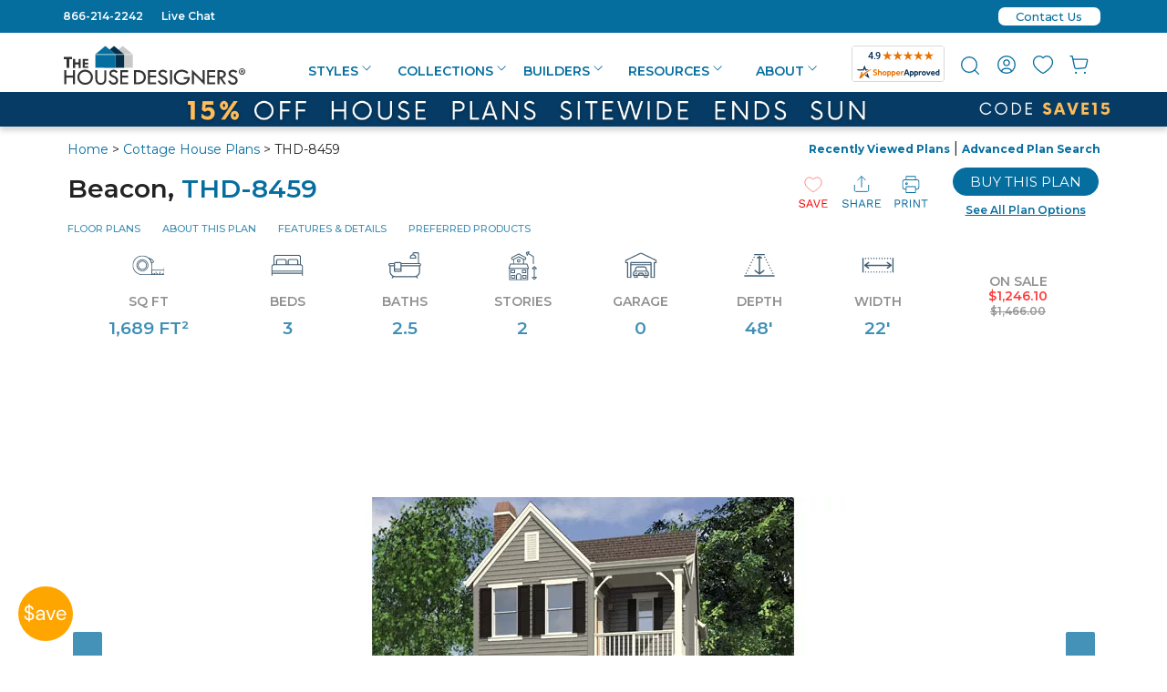

--- FILE ---
content_type: text/html
request_url: https://www.thehousedesigners.com/plan/beacon-8459/
body_size: 160596
content:

<!DOCTYPE html>
<html xmlns="http://www.w3.org/1999/xhtml" lang="en">
<head>
<meta charset="utf-8">
<meta http-equiv="content-type" content="text/html;charset=utf-8" />
<meta http-equiv="encoding" content="utf-8">
<meta name="viewport" content="width=device-width, initial-scale=1">
<meta http-equiv="content-language" content="en-US">
<meta http-equiv="X-UA-Compatible" content="IE=edge">
<title>Beacon 8459 - 3 Bedrooms and 2.5 Baths | The House Designers - 8459</title>
<meta name="description" content="This three-bedroom classic adds a covered, second level balcony off the master bedroom. A back covered porch and a lovely eating nook continue to make wonderful use of space while also encouraging the homes flow and livability."/>
<meta property="og:title" content="Beacon 8459 - 3 Bedrooms and 2.5 Baths | The House Designers" />
<meta name="og:upc" property="og:upc" content="THD-8459" />
<meta property="og:image" content="https://www.thehousedesigners.com/images/plans/AMD/rendrngs/21116brd.jpg"/>
<meta property="og:type" content="product" />
<meta property="og:url" content="https://www.thehousedesigners.com/plan/beacon-8459/" />
<meta property="og:site_name" content="The House Designers, LLC" />
<meta property="og:price:amount" content="$1,466.00" />
<meta property="og:price:currency" content="USD" />
<meta property="og:availability" content="instock" />


<meta name="robots" content="max-image-preview:large"/>
<link rel="shortcut icon" type="image/x-icon" href="//www.thehousedesigners.com/favicon.ico"/>

<link rel="canonical" href="https://www.thehousedesigners.com/plan/beacon-8459/"/>

<meta property="og:site_name" content="thehousedesigners.com">
<meta property="og:email" content="admin@thehousedesigners.com">
<meta property="og:street-address" content="9 Union Square, Suite 187">
<meta property="og:locality" content="Southbury">
<meta property="og:region" content="CT">
<meta property="og:postal-code" content="06488">
<meta property="og:country-name" content="United States">
<meta property="og:phone_number" content="1-866-214-2242">


<!-- Google Tag Manager (top)-->
<script>(function(w,d,s,l,i){w[l]=w[l]||[];w[l].push({'gtm.start':
new Date().getTime(),event:'gtm.js'});var f=d.getElementsByTagName(s)[0],
j=d.createElement(s),dl=l!='dataLayer'?'&l='+l:'';j.async=true;j.src=
'https://www.googletagmanager.com/gtm.js?id='+i+dl;f.parentNode.insertBefore(j,f);
})(window,document,'script','dataLayer','GTM-M2KDVMH');</script>
<!-- End Google Tag Manager -->
<script src="https://code.jquery.com/jquery-3.6.3.min.js?1" integrity="sha256-pvPw+upLPUjgMXY0G+8O0xUf+/Im1MZjXxxgOcBQBXU=" crossorigin="anonymous"></script>
    
    
<script src="https://cdnjs.cloudflare.com/ajax/libs/jquery/3.5.1/jquery.min.js" integrity="sha512-bLT0Qm9VnAYZDflyKcBaQ2gg0hSYNQrJ8RilYldYQ1FxQYoCLtUjuuRuZo+fjqhx/qtq/1itJ0C2ejDxltZVFg==" crossorigin="anonymous"></script>


<link rel="stylesheet" href="https://www.thehousedesigners.com/includes/lib/foundation.css?88.20250601e" async="async" />
<link rel="stylesheet" href="https://www.thehousedesigners.com/includes/styles.css?88.20250601em" async="async" />
<link rel="stylesheet" href="https://www.thehousedesigners.com/includes/styles/popupShippingMessage.css?88.20250601e" />
<link rel="stylesheet" href="https://www.thehousedesigners.com/includes/icons/icons.css" />

	<meta name="verify-v1" content="WHwO8bds5wOEZz81OJaWwOgKSrPBMhWPQsKiBOq2HLo=" />

<!-- Google tag (gtag.js) -->
<script async src="https://www.googletagmanager.com/gtag/js?id=G-D28Q4BDW81"></script>
<script>
  window.dataLayer = window.dataLayer || [];
  function gtag(){dataLayer.push(arguments);}
  gtag('js', new Date());

  gtag('config', 'G-D28Q4BDW81');
  gtag('config', 'G-QH6DJ86SP3');
  gtag('config', 'AW-989045438');
</script>

<script>
  (function(w,d,t,r,u)
  {
    var f,n,i;
    w[u]=w[u]||[],f=function()
    {
      var o={ti:"5153183", enableAutoSpaTracking: true}; 
      o.q=w[u],w[u]=new UET(o),w[u].push("pageLoad") 
    },
    n=d.createElement(t),n.src=r,n.async=1,n.onload=n.onreadystatechange=function()
    {
      var s=this.readyState;
      s&&s!=="loaded"&&s!=="complete"||(f(),n.onload=n.onreadystatechange=null)
    },
    i=d.getElementsByTagName(t)[0],i.parentNode.insertBefore(n,i)
  })
  (window,document,"script","//bat.bing.com/bat.js","uetq");
</script>

<!-- Event snippet for Click to Call conversion page In your html page, add the snippet and call gtag_report_conversion when someone clicks on the chosen link or button. --> <script> function gtag_report_conversion(url) { var callback = function () { if (typeof(url) != 'undefined') { window.location = url; } }; gtag('event', 'conversion', { 'send_to': 'AW-989045438/XnCFCN6q8bcYEL7FztcD', 'event_callback': callback }); return false; } </script> 
<img src="/util/v/?s=THD&amp;sn=%2Fplan%2Fbeacon%2D8459%2F&amp;ts=1/22/2026 11:52:33 PM" width="0" height="0" alt=" " style="display:none;" />
<!-- Pinterest Tag -->
<script>
!function(e){if(!window.pintrk){window.pintrk = function () {
window.pintrk.queue.push(Array.prototype.slice.call(arguments))};var
  n=window.pintrk;n.queue=[],n.version="3.0";var
  t=document.createElement("script");t.async=!0,t.src=e;var
  r=document.getElementsByTagName("script")[0];
  r.parentNode.insertBefore(t,r)}}("https://s.pinimg.com/ct/core.js");
pintrk('load', '2613862468619', {em: '<user_email_address>'});
pintrk('page');
</script>
<noscript>
<img height="1" width="1" style="display:none;" alt=""
  src="https://ct.pinterest.com/v3/?event=init&tid=2613862468619&pd[em]=<hashed_email_address>&noscript=1" />
</noscript>
<!-- end Pinterest Tag -->
		<style type="text/css">
		#plansearchheader2013 {width:150px;}.plansearchheaderinputtext2013{width:120px;}
		</style>
		<!--[if IE]>
		<style type="text/css">
		#plansearchheader2013 {width:150px;height:26px;margin-top: 0px;}.plansearchheaderinputtext2013{width:115px;font-size:7pt;}
		</style>
		<![endif]-->

<!-- Facebook Pixel Code -->
<script>
!function(f,b,e,v,n,t,s)
{if(f.fbq)return;n=f.fbq=function(){n.callMethod?
n.callMethod.apply(n,arguments):n.queue.push(arguments)};
if(!f._fbq)f._fbq=n;n.push=n;n.loaded=!0;n.version='2.0';
n.queue=[];t=b.createElement(e);t.async=!0;
t.src=v;s=b.getElementsByTagName(e)[0];
s.parentNode.insertBefore(t,s)}(window,document,'script',
'https://connect.facebook.net/en_US/fbevents.js');
fbq('init', '229197335468574'); 
fbq('track', 'PageView');
</script>
<noscript>
<img height="1" width="1" 
src="https://www.facebook.com/tr?id=229197335468574&ev=PageView
&noscript=1"/>
</noscript>
<!-- End Facebook Pixel Code -->

<link rel="preconnect" href="https://fonts.googleapis.com" />
<link rel="preconnect" href="https://fonts.gstatic.com" crossorigin>
<link rel="preload" href="https://fonts.googleapis.com/css2?family=Roboto:wght@300&display=swap" as="style" onload="this.onload=null;this.rel='stylesheet'" />
<noscript><link href="https://fonts.googleapis.com/css2?family=Roboto:wght@300&display=swap" rel="stylesheet" type="text/css" /></noscript>
<link rel="preload" href="https://fonts.googleapis.com/css2?family=DM+Sans:wght@400;500;700&display=swap" as="style" onload="this.onload=null;this.rel='stylesheet'" />
<noscript><link href="https://fonts.googleapis.com/css2?family=DM+Sans:wght@400;500;700&display=swap" rel="stylesheet" type="text/css" /></noscript>
<link rel="preload" href="https://fonts.googleapis.com/css2?family=Inter:wght@300;400;500;600;700&display=swap" as="style" onload="this.onload=null;this.rel='stylesheet'" />
<noscript><link href="https://fonts.googleapis.com/css2?family=Inter:wght@300;400;500;600;700&display=swap" rel="stylesheet" type="text/css" /></noscript>
<link href="https://fonts.googleapis.com/css2?family=Montserrat:ital,wght@0,100..900;1,100..900&display=swap" rel="stylesheet">


</head>
<body>

<script type="text/javascript" src="/includes/scripts/getPopupSignup.js?1"></script>
<link rel="stylesheet" href="/includes/styles/popup.css?1" />

            <div id="sidebanner1mobile"><svg width="60" height="60" viewBox="0 0 65 65" fill="none" xmlns="http://www.w3.org/2000/svg"><circle cx="32.5" cy="32.5" r="32.5" fill="#ffa500"/><path d="M12.144 42.088V40.24C10.576 40.064 9.336 39.504 8.424 38.56C7.512 37.616 7.056 36.416 7.056 34.96H9.168C9.168 35.808 9.416 36.568 9.912 37.24C10.424 37.896 11.168 38.32 12.144 38.512V32.008C12.032 31.976 11.912 31.944 11.784 31.912C11.672 31.864 11.56 31.824 11.448 31.792C10.152 31.344 9.192 30.792 8.568 30.136C7.944 29.464 7.632 28.592 7.632 27.52C7.616 26.272 8.008 25.232 8.808 24.4C9.624 23.568 10.736 23.088 12.144 22.96V21.016H13.8V22.96C15.144 23.12 16.216 23.624 17.016 24.472C17.816 25.32 18.224 26.352 18.24 27.568H16.128C16.128 26.976 15.936 26.408 15.552 25.864C15.168 25.304 14.584 24.928 13.8 24.736V30.544C13.928 30.576 14.056 30.616 14.184 30.664C14.312 30.712 14.448 30.752 14.592 30.784C15.392 31.072 16.112 31.408 16.752 31.792C17.392 32.176 17.888 32.672 18.24 33.28C18.608 33.888 18.792 34.664 18.792 35.608C18.792 36.36 18.608 37.072 18.24 37.744C17.872 38.416 17.312 38.984 16.56 39.448C15.824 39.912 14.904 40.184 13.8 40.264V42.088H12.144ZM9.72 27.328C9.72 28.064 9.936 28.624 10.368 29.008C10.8 29.376 11.392 29.696 12.144 29.968V24.688C11.424 24.8 10.84 25.088 10.392 25.552C9.944 26 9.72 26.592 9.72 27.328ZM16.704 35.728C16.704 34.8 16.432 34.112 15.888 33.664C15.344 33.216 14.648 32.848 13.8 32.56V38.56C14.728 38.448 15.44 38.128 15.936 37.6C16.448 37.072 16.704 36.448 16.704 35.728ZM25.491 40.288C24.499 40.288 23.675 40.12 23.019 39.784C22.363 39.448 21.875 39 21.555 38.44C21.235 37.88 21.075 37.272 21.075 36.616C21.075 35.4 21.539 34.464 22.467 33.808C23.395 33.152 24.659 32.824 26.259 32.824H29.475V32.68C29.475 31.64 29.203 30.856 28.659 30.328C28.115 29.784 27.387 29.512 26.475 29.512C25.691 29.512 25.011 29.712 24.435 30.112C23.875 30.496 23.523 31.064 23.379 31.816H21.315C21.395 30.952 21.683 30.224 22.179 29.632C22.691 29.04 23.323 28.592 24.075 28.288C24.827 27.968 25.627 27.808 26.475 27.808C28.139 27.808 29.387 28.256 30.219 29.152C31.067 30.032 31.491 31.208 31.491 32.68V40H29.691L29.571 37.864C29.235 38.536 28.739 39.112 28.083 39.592C27.443 40.056 26.579 40.288 25.491 40.288ZM25.803 38.584C26.571 38.584 27.227 38.384 27.771 37.984C28.331 37.584 28.755 37.064 29.043 36.424C29.331 35.784 29.475 35.112 29.475 34.408V34.384H26.427C25.243 34.384 24.403 34.592 23.907 35.008C23.427 35.408 23.187 35.912 23.187 36.52C23.187 37.144 23.411 37.648 23.859 38.032C24.323 38.4 24.971 38.584 25.803 38.584ZM37.5021 40L32.9901 28.096H35.1021L38.6781 38.056L42.2781 28.096H44.3421L39.8301 40H37.5021ZM51.3283 40.288C50.1923 40.288 49.1843 40.032 48.3043 39.52C47.4243 38.992 46.7283 38.264 46.2163 37.336C45.7203 36.408 45.4723 35.312 45.4723 34.048C45.4723 32.8 45.7203 31.712 46.2163 30.784C46.7123 29.84 47.4003 29.112 48.2803 28.6C49.1763 28.072 50.2083 27.808 51.3763 27.808C52.5283 27.808 53.5203 28.072 54.3523 28.6C55.2003 29.112 55.8483 29.792 56.2963 30.64C56.7443 31.488 56.9683 32.4 56.9683 33.376C56.9683 33.552 56.9603 33.728 56.9443 33.904C56.9443 34.08 56.9443 34.28 56.9443 34.504H47.4643C47.5123 35.416 47.7203 36.176 48.0883 36.784C48.4723 37.376 48.9443 37.824 49.5043 38.128C50.0803 38.432 50.6883 38.584 51.3283 38.584C52.1603 38.584 52.8563 38.392 53.4163 38.008C53.9763 37.624 54.3843 37.104 54.6403 36.448H56.6323C56.3123 37.552 55.6963 38.472 54.7843 39.208C53.8883 39.928 52.7363 40.288 51.3283 40.288ZM51.3283 29.512C50.3683 29.512 49.5123 29.808 48.7603 30.4C48.0243 30.976 47.6003 31.824 47.4883 32.944H54.9763C54.9283 31.872 54.5603 31.032 53.8723 30.424C53.1843 29.816 52.3363 29.512 51.3283 29.512Z" fill="white"/></svg></div>
            <div id="sidebanner2">
                <div id="sidebanner2container">
                    <div id="sidebanner20">
                        <div id="sidebanner2close" style="position: absolute;z-index: 10000;right: 6px;"><svg width="30" height="30" viewBox="0 0 34 34" fill="none" xmlns="http://www.w3.org/2000/svg"><g filter="url(#filter0_d0.9154322)"><circle cx="17" cy="17" r="13" fill="white"/><path d="M25.5335 10.1855L23.8146 8.46667L17.0001 15.2812L10.1857 8.46667L8.4668 10.1855L15.2813 17L8.4668 23.8145L10.1857 25.5333L17.0001 18.7189L23.8146 25.5333L25.5335 23.8145L18.719 17L25.5335 10.1855Z" fill="#A90005"/></g><defs><filter id="filter0_d0.9154322" x="-3" y="-3" width="40" height="40" filterUnits="userSpaceOnUse" color-interpolation-filters="sRGB"><feFlood flood-opacity="0" result="BackgroundImageFix"/><feColorMatrix in="SourceAlpha" type="matrix" values="0 0 0 0 0 0 0 0 0 0 0 0 0 0 0 0 0 0 127 0"/><feOffset/><feGaussianBlur stdDeviation="2"/><feColorMatrix type="matrix" values="0 0 0 0 0 0 0 0 0 0 0 0 0 0 0 0 0 0 0.55 0"/><feBlend mode="normal" in2="BackgroundImageFix" result="effect1_dropShadow"/><feBlend mode="normal" in="SourceGraphic" in2="effect1_dropShadow" result="shape"/></filter></defs></svg></div>
                        <div id="sidebanner2closefinal" style="text-align:right;display:none;" onclick="hidefade('sidebanner2',1000);hidefade('sidebanner1',1000);"><svg width="30" height="30" viewBox="0 0 34 34" fill="none" xmlns="http://www.w3.org/2000/svg"><g filter="url(#filter0_d0.8325726)"><circle cx="17" cy="17" r="13" fill="white"/><path d="M25.5335 10.1855L23.8146 8.46667L17.0001 15.2812L10.1857 8.46667L8.4668 10.1855L15.2813 17L8.4668 23.8145L10.1857 25.5333L17.0001 18.7189L23.8146 25.5333L25.5335 23.8145L18.719 17L25.5335 10.1855Z" fill="#A90005"/></g><defs><filter id="filter0_d0.8325726" x="-3" y="-3" width="40" height="40" filterUnits="userSpaceOnUse" color-interpolation-filters="sRGB"><feFlood flood-opacity="0" result="BackgroundImageFix"/><feColorMatrix in="SourceAlpha" type="matrix" values="0 0 0 0 0 0 0 0 0 0 0 0 0 0 0 0 0 0 127 0"/><feOffset/><feGaussianBlur stdDeviation="2"/><feColorMatrix type="matrix" values="0 0 0 0 0 0 0 0 0 0 0 0 0 0 0 0 0 0 0.55 0"/><feBlend mode="normal" in2="BackgroundImageFix" result="effect1_dropShadow"/><feBlend mode="normal" in="SourceGraphic" in2="effect1_dropShadow" result="shape"/></filter></defs></svg></div>
                        
                        <div id="sidebanner2closefinalmobile" style="text-align:right;display:none;" onclick="hidefade('sidebanner2',1000);"><svg width="30" height="30" viewBox="0 0 34 34" fill="none" xmlns="http://www.w3.org/2000/svg"><g filter="url(#filter0_d0.6123098)"><circle cx="17" cy="17" r="13" fill="white"/><path d="M25.5335 10.1855L23.8146 8.46667L17.0001 15.2812L10.1857 8.46667L8.4668 10.1855L15.2813 17L8.4668 23.8145L10.1857 25.5333L17.0001 18.7189L23.8146 25.5333L25.5335 23.8145L18.719 17L25.5335 10.1855Z" fill="#A90005"/></g><defs><filter id="filter0_d0.6123098" x="-3" y="-3" width="40" height="40" filterUnits="userSpaceOnUse" color-interpolation-filters="sRGB"><feFlood flood-opacity="0" result="BackgroundImageFix"/><feColorMatrix in="SourceAlpha" type="matrix" values="0 0 0 0 0 0 0 0 0 0 0 0 0 0 0 0 0 0 127 0"/><feOffset/><feGaussianBlur stdDeviation="2"/><feColorMatrix type="matrix" values="0 0 0 0 0 0 0 0 0 0 0 0 0 0 0 0 0 0 0.55 0"/><feBlend mode="normal" in2="BackgroundImageFix" result="effect1_dropShadow"/><feBlend mode="normal" in="SourceGraphic" in2="effect1_dropShadow" result="shape"/></filter></defs></svg></div>

                        <div id="sidebanner2a">
                        <div>Get discounts,<br />promos, see our <br />newest plans<br />and more!</div>
                        <div style="color:#ffa500;margin:10px 0 10px 0;">+ 15% off any plan</div>
                            
		        <form name="frmPUNewsletter" id="frmPUNewsletter" action="/myaccount/emailsignup/" method="post">
                            <input type="text" name="email" id="email" value="" placeholder="Enter email address" />
                            <input type="tel" name="mobile" id="mobile" placeholder="Enter mobile number (optional)" />
                            <div style="font-size:10px;text-align:center;">
                                <a href="javascript:void(0);" onclick="javascript:MM_openBrWindow('/alerts/','alerts','menubar=no,toolbar=no,scrollbars=no,resizable=no,width=500,height=500')" style="font-size:10px;">See terms<svg fill="#066E9F" xmlns="http://www.w3.org/2000/svg"  viewBox="0 0 48 48" width="10" height="10"><path d="M 41.470703 4.9863281 A 1.50015 1.50015 0 0 0 41.308594 5 L 27.5 5 A 1.50015 1.50015 0 1 0 27.5 8 L 37.878906 8 L 22.439453 23.439453 A 1.50015 1.50015 0 1 0 24.560547 25.560547 L 40 10.121094 L 40 20.5 A 1.50015 1.50015 0 1 0 43 20.5 L 43 6.6894531 A 1.50015 1.50015 0 0 0 41.470703 4.9863281 z M 12.5 8 C 8.3754991 8 5 11.375499 5 15.5 L 5 35.5 C 5 39.624501 8.3754991 43 12.5 43 L 32.5 43 C 36.624501 43 40 39.624501 40 35.5 L 40 25.5 A 1.50015 1.50015 0 1 0 37 25.5 L 37 35.5 C 37 38.003499 35.003499 40 32.5 40 L 12.5 40 C 9.9965009 40 8 38.003499 8 35.5 L 8 15.5 C 8 12.996501 9.9965009 11 12.5 11 L 22.5 11 A 1.50015 1.50015 0 1 0 22.5 8 L 12.5 8 z"/></svg></a> opt out anytime
                                </div>
                            <input type="checkbox" value="1" id="probuilder" onclick="UpdateSignupCode();" /><label for="probuilder" style="font-size:12px;color:#000000;">I'm a PRO BUILDER</label><br />
			            <input type="button" value="S U B M I T" onclick="getPopupSignup(jQuery('#email').val(),jQuery('#mobile').val(), document.getElementById('probuilder').checked)" name="NewsletterSignUp" class="button" style="margin-bottom: 5px;" /><br />
                            <div id="NoThanksclose">No Thanks</div>
                    
		        </form>
                            
                        </div>
                        <div id="sidebanner2c">
                            <br />Thanks for<br />signing up!<p><br /><span style="font-size:18px;">Use Code:</span><br /><div id="SignupCode" style="font-size:18px;color:#ffa500;"><strong>SIGNUP15</strong></div>
                                <p style="font-size:18px;margin-top:16px;">And save 15% off any plan!<br /><br /></p><p style="font-size:16px;line-height: 14px;">Check your email for details.</p>
                            <div id="Doneclose">CLOSE</div>
                        </div>

                    </div>
        <div class="sidebannerContainer">
             <div class="sidebannerImgPlanNum"><a href="/plan/1-story-country-2188-square-feet-3-bedrooms-2.5-bathrooms-split-bed-layout-10593/">PLAN 10593</a></div>
            <img src="/images/PopupSignupForm-10593.webp" alt="House Plan 10593" />
        </div>
                </div>

            </div>

<div id="myloginslider" style="display:none;">
<div id="myloginsliderfloater" style="width: 300px;">
    <div style="float:right;"><a href="javascript:void(0);" onclick="loginsliderInClick();"><svg width="17" height="17" viewBox="0 0 24 24" fill="none" xmlns="http://www.w3.org/2000/svg"><path d="M6 6L18 18" stroke="#066E9F" stroke-width="2" stroke-linecap="round" stroke-linejoin="round"/><path d="M6 18L18 6" stroke="#066E9F" stroke-width="2" stroke-linecap="round" stroke-linejoin="round"/></svg></a></div>

    <h6>REGISTER/SIGN IN</h6>
	    	    	<form name="frmPopupLogin" method="POST" action="/myaccount/">
					<input type="hidden" name="go" value="yes">
					<input type="hidden" name="Return" value="/plan/beacon-8459/">
			
                        <div>
                            <input type="text" name="PopupUsername" size="20" value="" maxlength="50" class="textInput" placeholder="Username">
                            <div class="showpw"><a href="javascript:void(0);" onclick="fnShowPassword('PopupPassword2');"><svg width="14" height="14" viewBox="0 0 22 16" fill="none" xmlns="http://www.w3.org/2000/svg"><path d="M11 0.5C6 0.5 1.73 3.61 0 8C1.73 12.39 6 15.5 11 15.5C16 15.5 20.27 12.39 22 8C20.27 3.61 16 0.5 11 0.5ZM11 13C8.24 13 6 10.76 6 8C6 5.24 8.24 3 11 3C13.76 3 16 5.24 16 8C16 10.76 13.76 13 11 13ZM11 5C9.34 5 8 6.34 8 8C8 9.66 9.34 11 11 11C12.66 11 14 9.66 14 8C14 6.34 12.66 5 11 5Z" fill="#066E9F"/></svg></a></div>
                            <input type="password" name="PopupPassword" id="PopupPassword2" size="20" value="" maxlength="50" placeholder="Password">
                            <div class="alig"><a href="/myaccount/?cmd=password" class="ForgotPW">Forgot Your Password?</a></div>
                        </div>
                        <div id="loginbuttons">
                            <div class="alignright"><a href="/myaccount/register/" class="button secondary">Create Account<div class="svgalign"><svg width="14" height="14" viewBox="0 0 20 20" fill="none" xmlns="http://www.w3.org/2000/svg"><path fill-rule="evenodd" clip-rule="evenodd" d="M7 13.5L10.5 10L7 6.5L7 4L13 10L7 16L7 13.5Z" fill="#FFA500"/></svg></div></a></div>
                            <button type="submit" name="cmdLogin" value="" class="secondary">Sign In<div class="svgalign"><svg width="14" height="14" viewBox="0 0 20 20" fill="none" xmlns="http://www.w3.org/2000/svg"><path fill-rule="evenodd" clip-rule="evenodd" d="M7 13.5L10.5 10L7 6.5L7 4L13 10L7 16L7 13.5Z" fill="#FFA500"/></svg></div></button>
                        </div>

					</form>


</div>
</div>

<script>


                    //console.log("left: " + position.left + ", top: " + position.top);
                    //console.log("window.pageXOffset: " + window.pageXOffset);
                    //console.log("window.pageYOffset: " + window.pageYOffset);

                        var body = document.body,
                            html = document.documentElement;
                        var width = Math.max(body.scrollWidth, body.offsetWidth,
                            html.clientWidth, html.scrollWidth, html.offsetWidth);
                        //console.log("width: " + width);
                        var height = Math.max(body.scrollHeight, body.offsetHeight,
                            html.scrollHeight, html.clientHeight, html.offsetHeight);
                        //console.log("height: " + height);

    if (width > 1185) {
                        window.onscroll = function () {
                        var height = Math.max(body.offsetHeight,
                            html.clientHeight, html.offsetHeight);
                            //console.log("height: " + height);
                        var scrollheight = Math.max(body.scrollHeight,
                            html.scrollHeight);
                        var myloginslider = document.querySelector("#myloginslider").offsetHeight;
                        var myloginsliderfloater = document.querySelector("#myloginsliderfloater").offsetHeight;
                            //console.log("height: " + height);
                            //console.log("scrollheight: " + scrollheight);
                            //console.log("window.pageYOffset: " + window.pageYOffset);
                            //console.log("myloginslider: " + myloginslider);
                            //console.log("myloginsliderfloater: " + myloginsliderfloater);
                            if (window.pageYOffset > 150) {
                                document.getElementById("myloginsliderfloater").style.top = "0px";
                                document.getElementById("myloginsliderfloater").style.position = "fixed";
                            }
                            if (window.pageYOffset < 150) {
                                document.getElementById("myloginsliderfloater").style.top = "0px";
                                document.getElementById("myloginsliderfloater").style.position = "relative";
                            }
                            //console.log('if=' + (window.pageYOffset - myloginsliderfloater - 989));
                            //if (scrollheight - window.pageYOffset - height - 770 < 0) {
                            if ((window.pageYOffset > myloginslider - myloginsliderfloater - 20 + 150)) {
                                //document.getElementById("myloginsliderfloater").style.top = scrollheight - 2280 + "px";
                                document.getElementById("myloginsliderfloater").style.top = myloginslider - myloginsliderfloater - 20 + "px";
                                document.getElementById("myloginsliderfloater").style.position = "relative";
                            }
                        };
                    }
            function positionloginslider() {
                document.getElementById("myloginsliderfloater").style.top = "0px";
                document.getElementById("myloginsliderfloater").style.position = "fixed";

    }


</script>

<div class="show-for-medium-down_show-for-all">
<script type='text/javascript'>
    var plansearchgoshow = "none";
    
    var phoneplansearchgoshow = "none";
    jQuery(document).ready(function () {
        //jQuery(".cross").hide();
        jQuery(".menu").hide();

        jQuery(".hamburger").click(function () {
            jQuery(".menu").slideToggle("slow", function () {
                //jQuery(".hamburger").hide();
                //jQuery(".cross").show();
            });
        });
        jQuery("#plansearchgo").click(function () {
            jQuery("#minisearch").slideToggle("slow", function () {
                if (plansearchgoshow == "none")
                { jQuery("#minisearch").show(); plansearchgoshow = "show"; document.cookie = 'showminisearch=yes; expires=Sun 20 Oct 2124  09:16:20 GMT; path=/'; }
                else { jQuery("#minisearch").hide(); plansearchgoshow = "none"; document.cookie = 'showminisearch=none; expires=Sun 20 Oct 2024  09:16:20 GMT; path=/'; }
            });
        });
        jQuery("#phoneplansearchgo").click(function () {
            jQuery("#phoneminisearch").slideToggle("slow", function () {
                if (phoneplansearchgoshow == "none") { jQuery("#phoneminisearch").show(); phoneplansearchgoshow = "show" }
                else { jQuery("#phoneminisearch").hide(); phoneplansearchgoshow = "none" }
            });
        });
        jQuery(".cross").click(function () {
            jQuery(".menu").slideToggle("slow", function () {
                //jQuery(".cross").hide();
                //jQuery(".hamburger").show();
            });
        });
    });
    function menuon(passName) {
        show(passName); document.getElementById(passName + "li").classList.add('header-menu-selected');
    }
    function menuoff(passName) {
        hide(passName); document.getElementById(passName + "li").classList.remove('header-menu-selected');
    }
</script>
<header>
<div class="top-row-menu-top">
    <div class="row">
        <div class="small-6 medium-6 column">
<div class="top-row-menu-left">
    <a onclick="return gtag_report_conversion('tel:866-214-2242');" href="tel:866-214-2242">866-214-2242</a> &nbsp; &nbsp; <a href="javascript:void(0)" onclick="javascript:MM_openBrWindow('/linkto.asp?id=17211&type=o','popupchat','menubar=no,toolbar=no,scrollbars=no,resizable=no,width=540,height=530')">Live Chat</a>
</div>
        </div>
        <div class="small-6 medium-6 column">
<div class="top-row-menu-right">

    <div class="contactus-top"><a href="/contact-us/" title="Contact Us" class="contactus-top-a"><div class="contactus-top-inner">Contact Us</div></a></div>

</div>
        </div>
    </div>
</div>
<div class="row upper-menu hide-for-large-up">

    <div class="small-6 columns">
	    <div id="phonelogo">
        <a href="/"><svg width="199" height="44" viewBox="0 0 199 44" fill="none" xmlns="http://www.w3.org/2000/svg">
<path d="M53.5312 24.4616V9.55161L64.5962 0.388184L75.661 9.55161V24.4616H53.5312Z" fill="#C8C8C8"/>
<path d="M64.5913 0.504697L75.5982 9.59047V24.3451H53.6618V9.59047L64.6107 0.504697M64.6107 0.271729L64.4946 0.349385L53.5071 9.47399L53.4297 9.51282V24.5393H75.7529V9.51282L75.6756 9.47399L64.7074 0.349385L64.5913 0.271729H64.6107Z" fill="#F7F7F7"/>
<path d="M44.0156 24.4616V9.55161L55.0805 0.388184L66.1454 9.55161V24.4616H44.0156Z" fill="#042F4B"/>
<path d="M55.095 0.504697L66.0439 9.59047V24.3451H44.1075V9.59047L55.095 0.504697ZM55.095 0.271729L54.979 0.349385L43.9914 9.47399L43.9141 9.51282V24.5393H66.2373V9.51282L66.1599 9.47399L55.1531 0.388213L55.095 0.271729Z" fill="#F7F7F7"/>
<path d="M34.4531 24.4616V9.55161L45.518 0.388184L56.5829 9.55161V24.4616H34.4531Z" fill="#066E9F"/>
<path d="M45.5247 0.504697L56.5122 9.59047V24.3451H34.5952V9.59047L45.5441 0.504697M45.5441 0.271729L45.428 0.349385L34.4211 9.47399L34.3438 9.51282V24.5393H56.667V9.51282L56.5896 9.47399L45.6021 0.388213L45.5247 0.271729H45.5441Z" fill="#F7F7F7"/>
<path d="M34.5703 9.86234H56.5067L75.5801 9.70703" stroke="#F7F7F7" stroke-width="0.75" stroke-miterlimit="10"/>
<path d="M0.0234375 12.386H9.05719V14.9875H6.0008V24.6168H3.09917V14.9875H0.0234375V12.386ZM10.0824 14.8322H12.4037V18.5985H16.1952V14.8322H18.5165V24.6557H16.1952V20.7729H12.4037V24.6557H10.0824V14.8322ZM20.7605 14.8322H26.7959V16.7736H23.0431V18.7538H26.7959V20.6564H23.0431V22.6754H26.7959V24.6168H20.7605V14.8322Z" fill="#333333"/>
<path d="M0.5625 27.0631H2.69037V33.0427H10.0799V27.0631H12.169V42.5944H10.0799V35.1394H2.69037V42.5944H0.5625V27.0631ZM14.8579 34.7123C14.8485 33.6304 15.0678 32.5589 15.5013 31.5684C15.9348 30.5778 16.5726 29.6908 17.3726 28.9657C18.1749 28.1795 19.1253 27.5617 20.1682 27.1484C21.2111 26.735 22.3257 26.5345 23.4467 26.5584C24.5492 26.5439 25.6435 26.7493 26.6662 27.1625C27.689 27.5758 28.6198 28.1887 29.4047 28.9657C30.2017 29.6932 30.8375 30.5808 31.2707 31.5708C31.7039 32.5607 31.925 33.631 31.9195 34.7123C31.9409 35.8208 31.7318 36.9217 31.3055 37.9446C30.8791 38.9675 30.2449 39.8899 29.4434 40.653C28.6473 41.4503 27.699 42.0779 26.6552 42.4983C25.6114 42.9186 24.4938 43.123 23.3693 43.0991C22.2517 43.1158 21.1419 42.908 20.1055 42.4879C19.069 42.0678 18.1267 41.4439 17.3339 40.653C16.5395 39.8844 15.9101 38.961 15.4843 37.9394C15.0585 36.9178 14.8453 35.8196 14.8579 34.7123ZM29.6756 34.8288C29.6905 34.0189 29.5326 33.2153 29.2122 32.4719C28.8919 31.7285 28.4167 31.0625 27.8185 30.5188C26.5963 29.3633 24.9707 28.7358 23.292 28.7716C22.4809 28.7581 21.6755 28.9094 20.9242 29.2163C20.173 29.5233 19.4913 29.9795 18.9202 30.5577C18.3302 31.1058 17.863 31.7735 17.5495 32.5165C17.2361 33.2595 17.0835 34.0609 17.1018 34.8676C17.0852 35.6813 17.2463 36.4888 17.5738 37.2334C17.9013 37.9779 18.3873 38.6415 18.9976 39.1775C20.2457 40.3413 21.8983 40.9685 23.6015 40.9248C24.4055 40.9291 25.2024 40.7735 25.9461 40.4669C26.6899 40.1603 27.3657 39.7089 27.9346 39.1387C29.0336 37.9724 29.6551 36.4338 29.6756 34.8288ZM34.589 27.102H36.7169V36.6537C36.7169 38.0515 37.0651 39.1775 37.7228 39.9152C38.3805 40.653 39.3477 41.0801 40.5857 41.0801C41.109 41.1113 41.6331 41.0343 42.1255 40.854C42.618 40.6736 43.0683 40.3938 43.4487 40.0317C44.1451 39.3328 44.4932 38.3233 44.4932 37.042V27.1408H46.6211V36.8866C46.6211 38.7892 46.0795 40.3035 44.9962 41.4295C44.433 42.0024 43.7564 42.4504 43.0101 42.7446C42.2637 43.0389 41.4642 43.1729 40.6631 43.138C38.806 43.138 37.3359 42.5555 36.2526 41.3907C35.1306 40.2259 34.589 38.5563 34.589 36.3042V27.102ZM59.0981 28.8104L57.4152 30.1694C57.0473 29.7699 56.6315 29.4177 56.1772 29.121C55.6926 28.8548 55.1421 28.7335 54.5909 28.7716C53.9345 28.74 53.2847 28.9166 52.7339 29.2763C52.5207 29.4241 52.3461 29.6212 52.2249 29.851C52.1037 30.0808 52.0394 30.3365 52.0375 30.5965C52.038 30.843 52.0939 31.0863 52.2011 31.3082C52.3082 31.53 52.4639 31.7247 52.6565 31.8778C53.2991 32.3779 54.0176 32.7712 54.7844 33.0427C55.5959 33.3658 56.3735 33.769 57.1057 34.2463C57.6093 34.5842 58.0648 34.9891 58.4598 35.45C58.8034 35.8693 59.0777 36.3412 59.2722 36.8478C59.4556 37.3448 59.5474 37.871 59.5431 38.4009C59.5438 39.0168 59.4209 39.6264 59.1816 40.1935C58.9423 40.7606 58.5915 41.2734 58.1503 41.7013C57.7043 42.1478 57.1725 42.4985 56.5872 42.7322C56.0019 42.9658 55.3754 43.0774 54.7457 43.0603C53.5157 43.0899 52.3087 42.7224 51.3024 42.012C50.2398 41.2052 49.4443 40.0956 49.0198 38.828L51.1477 38.2456C51.9214 39.9929 53.0821 40.8471 54.6683 40.8471C55.3784 40.871 56.0707 40.6209 56.6027 40.1482C56.8493 39.9299 57.0461 39.6608 57.1796 39.3593C57.3131 39.0578 57.3803 38.7309 57.3765 38.4009C57.367 37.9463 57.2331 37.5031 56.9896 37.1196C56.7374 36.6985 56.3935 36.3401 55.9837 36.0713C55.3923 35.6838 54.7556 35.3708 54.088 35.1394C53.3922 34.8712 52.7194 34.5466 52.0762 34.1687C51.625 33.8833 51.2205 33.5296 50.8768 33.1203C50.5516 32.7596 50.3016 32.3371 50.1418 31.8778C49.9867 31.4552 49.9081 31.0081 49.9096 30.5577C49.9131 30.0142 50.0363 29.4783 50.2704 28.9883C50.5045 28.4982 50.8437 28.0662 51.2637 27.7232C52.1621 26.9378 53.3227 26.5218 54.5136 26.5584C55.3928 26.5626 56.2618 26.7476 57.067 27.102C57.8671 27.5054 58.5625 28.0903 59.0981 28.8104ZM61.9224 27.0631H70.5112V29.1987H64.0116V33.0427H70.5112V35.1394H64.0116V40.4588H70.5112V42.5555H61.9611V27.0631H61.9224Z" fill="#333333"/>
<path d="M77.0938 26.9856H80.9626C84.019 26.9856 86.3016 27.7621 87.7718 29.3541C89.2013 30.8005 90.0071 32.7528 90.0157 34.79C90.0178 35.807 89.813 36.8136 89.4139 37.7483C89.0147 38.6831 88.4296 39.5262 87.6944 40.226C86.1468 41.7791 83.9029 42.5945 80.9626 42.5945H77.0938V26.9856ZM79.2603 29.0823V40.4978H79.3764C80.5918 40.531 81.808 40.466 83.0131 40.3036C83.8406 40.15 84.6296 39.8333 85.3344 39.3717C86.0756 38.9073 86.6773 38.2498 87.0754 37.4692C87.5053 36.6558 87.731 35.7495 87.7331 34.8289C87.7375 33.6581 87.3717 32.5162 86.6885 31.5673C86.0975 30.6652 85.2275 29.9831 84.2124 29.6259C82.96 29.2419 81.6522 29.0712 80.3436 29.1211H79.2603V29.0823ZM92.337 26.9856H101.158V29.1211H94.5036V33.0039H101.158V35.1007H94.5036V40.4589H101.158V42.5556H92.337V26.9856ZM113.422 28.7328L111.643 30.1307C111.262 29.7288 110.834 29.3766 110.366 29.0823C109.867 28.8157 109.304 28.6946 108.741 28.7328C108.072 28.7014 107.41 28.8777 106.845 29.2376C106.631 29.3705 106.452 29.5539 106.325 29.7718C106.197 29.9898 106.124 30.2357 106.113 30.4882C106.102 30.7407 106.152 30.9922 106.259 31.2208C106.366 31.4495 106.528 31.6484 106.729 31.8003C107.404 32.2814 108.131 32.6851 108.896 33.0039C109.721 33.3503 110.523 33.7525 111.294 34.2076C111.828 34.5366 112.299 34.9572 112.687 35.4501C113.046 35.8763 113.328 36.3626 113.519 36.8867C113.706 37.3963 113.797 37.9359 113.79 38.4787C113.8 39.0995 113.678 39.7153 113.431 40.2847C113.184 40.854 112.818 41.3636 112.358 41.7791C111.897 42.2269 111.352 42.5778 110.754 42.8112C110.156 43.0445 109.518 43.1557 108.876 43.1381C107.604 43.1732 106.354 42.7916 105.317 42.0509C104.221 41.2431 103.398 40.1187 102.957 38.8281L105.124 38.2457C105.897 39.993 107.135 40.886 108.76 40.886C109.483 40.9168 110.19 40.6664 110.733 40.1871C110.987 39.9745 111.188 39.7065 111.322 39.4036C111.456 39.1007 111.52 38.7711 111.507 38.4399C111.502 37.9786 111.353 37.5305 111.082 37.1585C110.818 36.746 110.476 36.3897 110.076 36.1102C109.467 35.7298 108.818 35.4173 108.141 35.1783C107.433 34.9104 106.747 34.5858 106.091 34.2076C105.628 33.9229 105.21 33.5694 104.853 33.1592C104.529 32.7904 104.267 32.3707 104.079 31.9167C103.924 31.4941 103.845 31.047 103.847 30.5966C103.841 30.0475 103.964 29.5048 104.206 29.0123C104.448 28.5199 104.802 28.0916 105.24 27.7621C106.176 26.9859 107.352 26.5604 108.567 26.5585C109.471 26.5626 110.365 26.7474 111.198 27.1021C112.083 27.4138 112.857 27.9812 113.422 28.7328ZM116.479 26.9856H118.645V42.5945H116.479V26.9856ZM136.732 29.5094L135.107 31.0625C134.367 30.3175 133.486 29.7278 132.516 29.3278C131.546 28.9278 130.507 28.7256 129.459 28.7328C127.742 28.6792 126.074 29.3071 124.816 30.4801C124.209 31.0337 123.729 31.7125 123.409 32.4699C123.088 33.2272 122.935 34.0452 122.959 34.8677C122.97 35.6471 123.136 36.4164 123.448 37.13C123.761 37.8437 124.213 38.4871 124.777 39.0223C125.977 40.2648 127.64 40.886 129.768 40.886C132.941 40.886 134.952 39.5271 135.765 36.8479H131.47V34.7124H138.241C138.279 35.5732 138.201 36.4352 138.009 37.275C137.809 38.0116 137.51 38.7171 137.119 39.3717C136.642 40.1623 136.026 40.8595 135.301 41.4296C134.568 42.0042 133.744 42.4505 132.863 42.7498C131.844 43.0362 130.787 43.1671 129.729 43.1381C126.983 43.1381 124.777 42.2838 123.152 40.6142C122.384 39.8606 121.772 38.9609 121.354 37.9676C120.935 36.9743 120.718 35.9073 120.715 34.8289C120.701 33.7293 120.918 32.639 121.351 31.629C121.784 30.6189 122.424 29.7115 123.23 28.9658C124.034 28.183 124.985 27.5673 126.028 27.1542C127.07 26.7411 128.183 26.5387 129.304 26.5585C130.619 26.5498 131.926 26.7597 133.173 27.1797C134.517 27.6819 135.732 28.4776 136.732 29.5094ZM140.543 26.3643L152.304 38.2069V26.9856H154.471V43.2934L142.709 31.4896V42.5945H140.543V26.3643ZM157.179 26.9856H166V29.1211H159.345V33.0039H166V35.1007H159.345V40.4589H166V42.5556H157.179V26.9856ZM168.515 26.9856H171.958C173.449 26.9274 174.917 27.3641 176.136 28.2281C176.646 28.5941 177.06 29.0783 177.343 29.6394C177.625 30.2005 177.769 30.822 177.761 31.4508C177.775 32.4696 177.401 33.4554 176.717 34.2076C176.02 35.023 174.937 35.5666 173.467 35.916L178.109 42.5945H175.595L171.184 36.1878H170.681V42.5945H168.515V26.9856ZM170.681 28.8882V34.3241C173.892 34.4017 175.479 33.4699 175.479 31.6061C175.501 31.0079 175.293 30.4239 174.898 29.9753C174.497 29.5384 173.969 29.2395 173.389 29.1211C172.501 28.9248 171.59 28.8465 170.681 28.8882ZM190.296 28.7328L188.517 30.1307C188.136 29.7288 187.708 29.3766 187.24 29.0823C186.741 28.8157 186.178 28.6946 185.615 28.7328C184.946 28.7014 184.284 28.8777 183.719 29.2376C183.505 29.3705 183.326 29.5539 183.199 29.7718C183.071 29.9898 182.998 30.2357 182.987 30.4882C182.975 30.7407 183.026 30.9922 183.133 31.2208C183.24 31.4495 183.402 31.6484 183.603 31.8003C184.278 32.2814 185.005 32.6851 185.77 33.0039C186.595 33.3503 187.397 33.7525 188.168 34.2076C188.702 34.5366 189.173 34.9572 189.561 35.4501C189.913 35.8778 190.188 36.364 190.374 36.8867C190.56 37.3963 190.652 37.9359 190.644 38.4787C190.655 39.0995 190.532 39.7153 190.285 40.2847C190.038 40.854 189.673 41.3636 189.213 41.7791C188.75 42.2241 188.204 42.5732 187.607 42.8063C187.009 43.0395 186.372 43.1522 185.731 43.1381C184.47 43.173 183.233 42.791 182.21 42.0509C181.115 41.2431 180.291 40.1187 179.85 38.8281L182.017 38.2457C182.791 39.993 184.029 40.886 185.654 40.886C186.376 40.9168 187.083 40.6664 187.627 40.1871C187.88 39.9745 188.081 39.7065 188.216 39.4036C188.35 39.1007 188.413 38.7711 188.4 38.4399C188.396 37.9786 188.247 37.5305 187.975 37.1585C187.712 36.746 187.37 36.3897 186.969 36.1102C186.36 35.7298 185.711 35.4173 185.035 35.1783C184.326 34.9104 183.641 34.5858 182.984 34.2076C182.521 33.9229 182.104 33.5694 181.746 33.1592C181.422 32.7904 181.161 32.3707 180.972 31.9167C180.817 31.4941 180.739 31.047 180.74 30.5966C180.734 30.0475 180.857 29.5048 181.099 29.0123C181.341 28.5199 181.695 28.0916 182.133 27.7621C183.069 26.9859 184.246 26.5604 185.46 26.5585C186.364 26.5666 187.257 26.7512 188.091 27.1021C188.961 27.432 189.724 27.9963 190.296 28.7328ZM199.02 28.461C199.04 29.1684 198.848 29.8653 198.47 30.4626C198.092 31.0599 197.545 31.5304 196.899 31.8137C196.253 32.097 195.537 32.1802 194.844 32.0527C194.15 31.9252 193.511 31.5928 193.007 31.098C192.503 30.6033 192.157 29.9688 192.015 29.2758C191.872 28.5828 191.939 27.8629 192.207 27.2084C192.475 26.5538 192.931 25.9945 193.518 25.602C194.105 25.2095 194.795 25.0017 195.5 25.0053C195.957 25.0002 196.411 25.0855 196.835 25.2564C197.26 25.4273 197.646 25.6805 197.973 26.0013C198.3 26.3222 198.561 26.7046 198.741 27.1267C198.92 27.5487 199.015 28.0021 199.02 28.461ZM192.83 28.461C192.848 28.9828 193.019 29.4878 193.321 29.913C193.623 30.3383 194.042 30.6652 194.528 30.853C195.013 31.0409 195.543 31.0814 196.051 30.9696C196.559 30.8578 197.023 30.5986 197.386 30.2242C197.749 29.8497 197.993 29.3766 198.09 28.8636C198.187 28.3507 198.132 27.8204 197.931 27.3388C197.73 26.8573 197.392 26.4456 196.96 26.155C196.528 25.8643 196.02 25.7076 195.5 25.7042C195.142 25.7008 194.787 25.7704 194.456 25.9087C194.126 26.0471 193.826 26.2513 193.577 26.509C193.327 26.7668 193.132 27.0727 193.004 27.4082C192.876 27.7437 192.817 28.1019 192.83 28.461ZM194.958 30.286H194.146V26.8303C194.578 26.74 195.02 26.7009 195.461 26.7138C195.879 26.6816 196.297 26.7763 196.66 26.9856C196.769 27.0754 196.856 27.1881 196.916 27.3156C196.976 27.4431 197.008 27.5823 197.009 27.7233C196.989 27.9142 196.912 28.0945 196.787 28.2401C196.663 28.3858 196.497 28.49 196.312 28.5387V28.5775C196.488 28.6422 196.641 28.7579 196.751 28.91C196.862 29.0622 196.924 29.2438 196.931 29.4317C197.047 29.9753 197.086 30.1695 197.202 30.286H196.351C196.214 30.0184 196.122 29.7297 196.08 29.4317C196.074 29.3486 196.05 29.2677 196.011 29.1943C195.972 29.1208 195.917 29.0564 195.852 29.0052C195.786 28.954 195.711 28.9172 195.63 28.897C195.549 28.8769 195.466 28.8738 195.384 28.8882H194.997V30.286H194.958ZM194.958 28.3057H195.345C195.771 28.3057 196.157 28.1504 196.157 27.801C196.157 27.4515 195.925 27.2574 195.422 27.2574C195.229 27.2574 195.074 27.2962 194.997 27.2962V28.3057H194.958Z" fill="#333333"/>
</svg>
</a>
	    </div>
    </div>
    <div class="small-4 columns">
          <div id="phoneplansearchgo"><svg width="24" height="24" viewBox="0 0 32 32" fill="none" xmlns="http://www.w3.org/2000/svg"><path d="M21.6617 8.13432C25.3965 11.8691 25.3965 17.9243 21.6617 21.659C17.927 25.3938 11.8718 25.3938 8.137 21.659C4.40225 17.9243 4.40225 11.8691 8.137 8.13432C11.8718 4.39956 17.927 4.39956 21.6617 8.13432" stroke="#066E9F" stroke-width="1.5" stroke-linecap="round" stroke-linejoin="round"/><path d="M26.6696 26.6667L21.6562 21.6533" stroke="#066E9F" stroke-width="1.5" stroke-linecap="round" stroke-linejoin="round"/></svg><div>Search Plans</div></div>
	</div>
     <div class="small-2 columns">
		  <button class="hamburger"><svg width="24" height="24" viewBox="0 0 24 24" fill="none" xmlns="http://www.w3.org/2000/svg">
<path d="M4 18L20 18" stroke="#066E9F" stroke-width="2" stroke-linecap="round"/>
<path d="M4 12L20 12" stroke="#066E9F" stroke-width="2" stroke-linecap="round"/>
<path d="M4 6L20 6" stroke="#066E9F" stroke-width="2" stroke-linecap="round"/>
</svg>
</button>
	</div>

        
</div>
</header>
    <div id="phoneminisearch">
		<form method="get" action="/house-plans/search/">
			<input name="homesearch" type="hidden" value="yes">
			<div class="phoneminiseach">
                <input name="PlanName" class="phoneminiseachinput" type="text" placeholder="Search by Plan #, Name or Style" onclick="show('menusearchactive'); hide('menusearch')" />
                <input id="menusearch2" type="submit" name="go" value="" class="sprite-phoneminiseach" />
		    </div>
		</form>
    </div>
<div class="upper-menu-div"></div>

<div class="menu">
    <div class="alignright" style="margin-right:20px;"><a href="/house-plans/search/"><svg width="40" height="40" viewBox="0 0 32 32" fill="none" xmlns="http://www.w3.org/2000/svg"><path d="M21.6617 8.13432C25.3965 11.8691 25.3965 17.9243 21.6617 21.659C17.927 25.3938 11.8718 25.3938 8.137 21.659C4.40225 17.9243 4.40225 11.8691 8.137 8.13432C11.8718 4.39956 17.927 4.39956 21.6617 8.13432" stroke="#066E9F" stroke-width="1.5" stroke-linecap="round" stroke-linejoin="round"/><path d="M26.6696 26.6667L21.6562 21.6533" stroke="#066E9F" stroke-width="1.5" stroke-linecap="round" stroke-linejoin="round"/></svg></a> &nbsp; <a href="javascript:void(0);" class="cross"><svg width="40" height="40" viewBox="0 0 24 24" fill="none" xmlns="http://www.w3.org/2000/svg"><path d="M6 6L18 18" stroke="#066E9F" stroke-width="2" stroke-linecap="round" stroke-linejoin="round"/><path d="M6 18L18 6" stroke="#066E9F" stroke-width="2" stroke-linecap="round" stroke-linejoin="round"/></svg></a></div>
    <div class="logolink"><a href="/"><svg width="199" height="44" viewBox="0 0 199 44" fill="none" xmlns="http://www.w3.org/2000/svg">
<path d="M53.5312 24.4616V9.55161L64.5962 0.388184L75.661 9.55161V24.4616H53.5312Z" fill="#C8C8C8"/>
<path d="M64.5913 0.504697L75.5982 9.59047V24.3451H53.6618V9.59047L64.6107 0.504697M64.6107 0.271729L64.4946 0.349385L53.5071 9.47399L53.4297 9.51282V24.5393H75.7529V9.51282L75.6756 9.47399L64.7074 0.349385L64.5913 0.271729H64.6107Z" fill="#F7F7F7"/>
<path d="M44.0156 24.4616V9.55161L55.0805 0.388184L66.1454 9.55161V24.4616H44.0156Z" fill="#042F4B"/>
<path d="M55.095 0.504697L66.0439 9.59047V24.3451H44.1075V9.59047L55.095 0.504697ZM55.095 0.271729L54.979 0.349385L43.9914 9.47399L43.9141 9.51282V24.5393H66.2373V9.51282L66.1599 9.47399L55.1531 0.388213L55.095 0.271729Z" fill="#F7F7F7"/>
<path d="M34.4531 24.4616V9.55161L45.518 0.388184L56.5829 9.55161V24.4616H34.4531Z" fill="#066E9F"/>
<path d="M45.5247 0.504697L56.5122 9.59047V24.3451H34.5952V9.59047L45.5441 0.504697M45.5441 0.271729L45.428 0.349385L34.4211 9.47399L34.3438 9.51282V24.5393H56.667V9.51282L56.5896 9.47399L45.6021 0.388213L45.5247 0.271729H45.5441Z" fill="#F7F7F7"/>
<path d="M34.5703 9.86234H56.5067L75.5801 9.70703" stroke="#F7F7F7" stroke-width="0.75" stroke-miterlimit="10"/>
<path d="M0.0234375 12.386H9.05719V14.9875H6.0008V24.6168H3.09917V14.9875H0.0234375V12.386ZM10.0824 14.8322H12.4037V18.5985H16.1952V14.8322H18.5165V24.6557H16.1952V20.7729H12.4037V24.6557H10.0824V14.8322ZM20.7605 14.8322H26.7959V16.7736H23.0431V18.7538H26.7959V20.6564H23.0431V22.6754H26.7959V24.6168H20.7605V14.8322Z" fill="#333333"/>
<path d="M0.5625 27.0631H2.69037V33.0427H10.0799V27.0631H12.169V42.5944H10.0799V35.1394H2.69037V42.5944H0.5625V27.0631ZM14.8579 34.7123C14.8485 33.6304 15.0678 32.5589 15.5013 31.5684C15.9348 30.5778 16.5726 29.6908 17.3726 28.9657C18.1749 28.1795 19.1253 27.5617 20.1682 27.1484C21.2111 26.735 22.3257 26.5345 23.4467 26.5584C24.5492 26.5439 25.6435 26.7493 26.6662 27.1625C27.689 27.5758 28.6198 28.1887 29.4047 28.9657C30.2017 29.6932 30.8375 30.5808 31.2707 31.5708C31.7039 32.5607 31.925 33.631 31.9195 34.7123C31.9409 35.8208 31.7318 36.9217 31.3055 37.9446C30.8791 38.9675 30.2449 39.8899 29.4434 40.653C28.6473 41.4503 27.699 42.0779 26.6552 42.4983C25.6114 42.9186 24.4938 43.123 23.3693 43.0991C22.2517 43.1158 21.1419 42.908 20.1055 42.4879C19.069 42.0678 18.1267 41.4439 17.3339 40.653C16.5395 39.8844 15.9101 38.961 15.4843 37.9394C15.0585 36.9178 14.8453 35.8196 14.8579 34.7123ZM29.6756 34.8288C29.6905 34.0189 29.5326 33.2153 29.2122 32.4719C28.8919 31.7285 28.4167 31.0625 27.8185 30.5188C26.5963 29.3633 24.9707 28.7358 23.292 28.7716C22.4809 28.7581 21.6755 28.9094 20.9242 29.2163C20.173 29.5233 19.4913 29.9795 18.9202 30.5577C18.3302 31.1058 17.863 31.7735 17.5495 32.5165C17.2361 33.2595 17.0835 34.0609 17.1018 34.8676C17.0852 35.6813 17.2463 36.4888 17.5738 37.2334C17.9013 37.9779 18.3873 38.6415 18.9976 39.1775C20.2457 40.3413 21.8983 40.9685 23.6015 40.9248C24.4055 40.9291 25.2024 40.7735 25.9461 40.4669C26.6899 40.1603 27.3657 39.7089 27.9346 39.1387C29.0336 37.9724 29.6551 36.4338 29.6756 34.8288ZM34.589 27.102H36.7169V36.6537C36.7169 38.0515 37.0651 39.1775 37.7228 39.9152C38.3805 40.653 39.3477 41.0801 40.5857 41.0801C41.109 41.1113 41.6331 41.0343 42.1255 40.854C42.618 40.6736 43.0683 40.3938 43.4487 40.0317C44.1451 39.3328 44.4932 38.3233 44.4932 37.042V27.1408H46.6211V36.8866C46.6211 38.7892 46.0795 40.3035 44.9962 41.4295C44.433 42.0024 43.7564 42.4504 43.0101 42.7446C42.2637 43.0389 41.4642 43.1729 40.6631 43.138C38.806 43.138 37.3359 42.5555 36.2526 41.3907C35.1306 40.2259 34.589 38.5563 34.589 36.3042V27.102ZM59.0981 28.8104L57.4152 30.1694C57.0473 29.7699 56.6315 29.4177 56.1772 29.121C55.6926 28.8548 55.1421 28.7335 54.5909 28.7716C53.9345 28.74 53.2847 28.9166 52.7339 29.2763C52.5207 29.4241 52.3461 29.6212 52.2249 29.851C52.1037 30.0808 52.0394 30.3365 52.0375 30.5965C52.038 30.843 52.0939 31.0863 52.2011 31.3082C52.3082 31.53 52.4639 31.7247 52.6565 31.8778C53.2991 32.3779 54.0176 32.7712 54.7844 33.0427C55.5959 33.3658 56.3735 33.769 57.1057 34.2463C57.6093 34.5842 58.0648 34.9891 58.4598 35.45C58.8034 35.8693 59.0777 36.3412 59.2722 36.8478C59.4556 37.3448 59.5474 37.871 59.5431 38.4009C59.5438 39.0168 59.4209 39.6264 59.1816 40.1935C58.9423 40.7606 58.5915 41.2734 58.1503 41.7013C57.7043 42.1478 57.1725 42.4985 56.5872 42.7322C56.0019 42.9658 55.3754 43.0774 54.7457 43.0603C53.5157 43.0899 52.3087 42.7224 51.3024 42.012C50.2398 41.2052 49.4443 40.0956 49.0198 38.828L51.1477 38.2456C51.9214 39.9929 53.0821 40.8471 54.6683 40.8471C55.3784 40.871 56.0707 40.6209 56.6027 40.1482C56.8493 39.9299 57.0461 39.6608 57.1796 39.3593C57.3131 39.0578 57.3803 38.7309 57.3765 38.4009C57.367 37.9463 57.2331 37.5031 56.9896 37.1196C56.7374 36.6985 56.3935 36.3401 55.9837 36.0713C55.3923 35.6838 54.7556 35.3708 54.088 35.1394C53.3922 34.8712 52.7194 34.5466 52.0762 34.1687C51.625 33.8833 51.2205 33.5296 50.8768 33.1203C50.5516 32.7596 50.3016 32.3371 50.1418 31.8778C49.9867 31.4552 49.9081 31.0081 49.9096 30.5577C49.9131 30.0142 50.0363 29.4783 50.2704 28.9883C50.5045 28.4982 50.8437 28.0662 51.2637 27.7232C52.1621 26.9378 53.3227 26.5218 54.5136 26.5584C55.3928 26.5626 56.2618 26.7476 57.067 27.102C57.8671 27.5054 58.5625 28.0903 59.0981 28.8104ZM61.9224 27.0631H70.5112V29.1987H64.0116V33.0427H70.5112V35.1394H64.0116V40.4588H70.5112V42.5555H61.9611V27.0631H61.9224Z" fill="#333333"/>
<path d="M77.0938 26.9856H80.9626C84.019 26.9856 86.3016 27.7621 87.7718 29.3541C89.2013 30.8005 90.0071 32.7528 90.0157 34.79C90.0178 35.807 89.813 36.8136 89.4139 37.7483C89.0147 38.6831 88.4296 39.5262 87.6944 40.226C86.1468 41.7791 83.9029 42.5945 80.9626 42.5945H77.0938V26.9856ZM79.2603 29.0823V40.4978H79.3764C80.5918 40.531 81.808 40.466 83.0131 40.3036C83.8406 40.15 84.6296 39.8333 85.3344 39.3717C86.0756 38.9073 86.6773 38.2498 87.0754 37.4692C87.5053 36.6558 87.731 35.7495 87.7331 34.8289C87.7375 33.6581 87.3717 32.5162 86.6885 31.5673C86.0975 30.6652 85.2275 29.9831 84.2124 29.6259C82.96 29.2419 81.6522 29.0712 80.3436 29.1211H79.2603V29.0823ZM92.337 26.9856H101.158V29.1211H94.5036V33.0039H101.158V35.1007H94.5036V40.4589H101.158V42.5556H92.337V26.9856ZM113.422 28.7328L111.643 30.1307C111.262 29.7288 110.834 29.3766 110.366 29.0823C109.867 28.8157 109.304 28.6946 108.741 28.7328C108.072 28.7014 107.41 28.8777 106.845 29.2376C106.631 29.3705 106.452 29.5539 106.325 29.7718C106.197 29.9898 106.124 30.2357 106.113 30.4882C106.102 30.7407 106.152 30.9922 106.259 31.2208C106.366 31.4495 106.528 31.6484 106.729 31.8003C107.404 32.2814 108.131 32.6851 108.896 33.0039C109.721 33.3503 110.523 33.7525 111.294 34.2076C111.828 34.5366 112.299 34.9572 112.687 35.4501C113.046 35.8763 113.328 36.3626 113.519 36.8867C113.706 37.3963 113.797 37.9359 113.79 38.4787C113.8 39.0995 113.678 39.7153 113.431 40.2847C113.184 40.854 112.818 41.3636 112.358 41.7791C111.897 42.2269 111.352 42.5778 110.754 42.8112C110.156 43.0445 109.518 43.1557 108.876 43.1381C107.604 43.1732 106.354 42.7916 105.317 42.0509C104.221 41.2431 103.398 40.1187 102.957 38.8281L105.124 38.2457C105.897 39.993 107.135 40.886 108.76 40.886C109.483 40.9168 110.19 40.6664 110.733 40.1871C110.987 39.9745 111.188 39.7065 111.322 39.4036C111.456 39.1007 111.52 38.7711 111.507 38.4399C111.502 37.9786 111.353 37.5305 111.082 37.1585C110.818 36.746 110.476 36.3897 110.076 36.1102C109.467 35.7298 108.818 35.4173 108.141 35.1783C107.433 34.9104 106.747 34.5858 106.091 34.2076C105.628 33.9229 105.21 33.5694 104.853 33.1592C104.529 32.7904 104.267 32.3707 104.079 31.9167C103.924 31.4941 103.845 31.047 103.847 30.5966C103.841 30.0475 103.964 29.5048 104.206 29.0123C104.448 28.5199 104.802 28.0916 105.24 27.7621C106.176 26.9859 107.352 26.5604 108.567 26.5585C109.471 26.5626 110.365 26.7474 111.198 27.1021C112.083 27.4138 112.857 27.9812 113.422 28.7328ZM116.479 26.9856H118.645V42.5945H116.479V26.9856ZM136.732 29.5094L135.107 31.0625C134.367 30.3175 133.486 29.7278 132.516 29.3278C131.546 28.9278 130.507 28.7256 129.459 28.7328C127.742 28.6792 126.074 29.3071 124.816 30.4801C124.209 31.0337 123.729 31.7125 123.409 32.4699C123.088 33.2272 122.935 34.0452 122.959 34.8677C122.97 35.6471 123.136 36.4164 123.448 37.13C123.761 37.8437 124.213 38.4871 124.777 39.0223C125.977 40.2648 127.64 40.886 129.768 40.886C132.941 40.886 134.952 39.5271 135.765 36.8479H131.47V34.7124H138.241C138.279 35.5732 138.201 36.4352 138.009 37.275C137.809 38.0116 137.51 38.7171 137.119 39.3717C136.642 40.1623 136.026 40.8595 135.301 41.4296C134.568 42.0042 133.744 42.4505 132.863 42.7498C131.844 43.0362 130.787 43.1671 129.729 43.1381C126.983 43.1381 124.777 42.2838 123.152 40.6142C122.384 39.8606 121.772 38.9609 121.354 37.9676C120.935 36.9743 120.718 35.9073 120.715 34.8289C120.701 33.7293 120.918 32.639 121.351 31.629C121.784 30.6189 122.424 29.7115 123.23 28.9658C124.034 28.183 124.985 27.5673 126.028 27.1542C127.07 26.7411 128.183 26.5387 129.304 26.5585C130.619 26.5498 131.926 26.7597 133.173 27.1797C134.517 27.6819 135.732 28.4776 136.732 29.5094ZM140.543 26.3643L152.304 38.2069V26.9856H154.471V43.2934L142.709 31.4896V42.5945H140.543V26.3643ZM157.179 26.9856H166V29.1211H159.345V33.0039H166V35.1007H159.345V40.4589H166V42.5556H157.179V26.9856ZM168.515 26.9856H171.958C173.449 26.9274 174.917 27.3641 176.136 28.2281C176.646 28.5941 177.06 29.0783 177.343 29.6394C177.625 30.2005 177.769 30.822 177.761 31.4508C177.775 32.4696 177.401 33.4554 176.717 34.2076C176.02 35.023 174.937 35.5666 173.467 35.916L178.109 42.5945H175.595L171.184 36.1878H170.681V42.5945H168.515V26.9856ZM170.681 28.8882V34.3241C173.892 34.4017 175.479 33.4699 175.479 31.6061C175.501 31.0079 175.293 30.4239 174.898 29.9753C174.497 29.5384 173.969 29.2395 173.389 29.1211C172.501 28.9248 171.59 28.8465 170.681 28.8882ZM190.296 28.7328L188.517 30.1307C188.136 29.7288 187.708 29.3766 187.24 29.0823C186.741 28.8157 186.178 28.6946 185.615 28.7328C184.946 28.7014 184.284 28.8777 183.719 29.2376C183.505 29.3705 183.326 29.5539 183.199 29.7718C183.071 29.9898 182.998 30.2357 182.987 30.4882C182.975 30.7407 183.026 30.9922 183.133 31.2208C183.24 31.4495 183.402 31.6484 183.603 31.8003C184.278 32.2814 185.005 32.6851 185.77 33.0039C186.595 33.3503 187.397 33.7525 188.168 34.2076C188.702 34.5366 189.173 34.9572 189.561 35.4501C189.913 35.8778 190.188 36.364 190.374 36.8867C190.56 37.3963 190.652 37.9359 190.644 38.4787C190.655 39.0995 190.532 39.7153 190.285 40.2847C190.038 40.854 189.673 41.3636 189.213 41.7791C188.75 42.2241 188.204 42.5732 187.607 42.8063C187.009 43.0395 186.372 43.1522 185.731 43.1381C184.47 43.173 183.233 42.791 182.21 42.0509C181.115 41.2431 180.291 40.1187 179.85 38.8281L182.017 38.2457C182.791 39.993 184.029 40.886 185.654 40.886C186.376 40.9168 187.083 40.6664 187.627 40.1871C187.88 39.9745 188.081 39.7065 188.216 39.4036C188.35 39.1007 188.413 38.7711 188.4 38.4399C188.396 37.9786 188.247 37.5305 187.975 37.1585C187.712 36.746 187.37 36.3897 186.969 36.1102C186.36 35.7298 185.711 35.4173 185.035 35.1783C184.326 34.9104 183.641 34.5858 182.984 34.2076C182.521 33.9229 182.104 33.5694 181.746 33.1592C181.422 32.7904 181.161 32.3707 180.972 31.9167C180.817 31.4941 180.739 31.047 180.74 30.5966C180.734 30.0475 180.857 29.5048 181.099 29.0123C181.341 28.5199 181.695 28.0916 182.133 27.7621C183.069 26.9859 184.246 26.5604 185.46 26.5585C186.364 26.5666 187.257 26.7512 188.091 27.1021C188.961 27.432 189.724 27.9963 190.296 28.7328ZM199.02 28.461C199.04 29.1684 198.848 29.8653 198.47 30.4626C198.092 31.0599 197.545 31.5304 196.899 31.8137C196.253 32.097 195.537 32.1802 194.844 32.0527C194.15 31.9252 193.511 31.5928 193.007 31.098C192.503 30.6033 192.157 29.9688 192.015 29.2758C191.872 28.5828 191.939 27.8629 192.207 27.2084C192.475 26.5538 192.931 25.9945 193.518 25.602C194.105 25.2095 194.795 25.0017 195.5 25.0053C195.957 25.0002 196.411 25.0855 196.835 25.2564C197.26 25.4273 197.646 25.6805 197.973 26.0013C198.3 26.3222 198.561 26.7046 198.741 27.1267C198.92 27.5487 199.015 28.0021 199.02 28.461ZM192.83 28.461C192.848 28.9828 193.019 29.4878 193.321 29.913C193.623 30.3383 194.042 30.6652 194.528 30.853C195.013 31.0409 195.543 31.0814 196.051 30.9696C196.559 30.8578 197.023 30.5986 197.386 30.2242C197.749 29.8497 197.993 29.3766 198.09 28.8636C198.187 28.3507 198.132 27.8204 197.931 27.3388C197.73 26.8573 197.392 26.4456 196.96 26.155C196.528 25.8643 196.02 25.7076 195.5 25.7042C195.142 25.7008 194.787 25.7704 194.456 25.9087C194.126 26.0471 193.826 26.2513 193.577 26.509C193.327 26.7668 193.132 27.0727 193.004 27.4082C192.876 27.7437 192.817 28.1019 192.83 28.461ZM194.958 30.286H194.146V26.8303C194.578 26.74 195.02 26.7009 195.461 26.7138C195.879 26.6816 196.297 26.7763 196.66 26.9856C196.769 27.0754 196.856 27.1881 196.916 27.3156C196.976 27.4431 197.008 27.5823 197.009 27.7233C196.989 27.9142 196.912 28.0945 196.787 28.2401C196.663 28.3858 196.497 28.49 196.312 28.5387V28.5775C196.488 28.6422 196.641 28.7579 196.751 28.91C196.862 29.0622 196.924 29.2438 196.931 29.4317C197.047 29.9753 197.086 30.1695 197.202 30.286H196.351C196.214 30.0184 196.122 29.7297 196.08 29.4317C196.074 29.3486 196.05 29.2677 196.011 29.1943C195.972 29.1208 195.917 29.0564 195.852 29.0052C195.786 28.954 195.711 28.9172 195.63 28.897C195.549 28.8769 195.466 28.8738 195.384 28.8882H194.997V30.286H194.958ZM194.958 28.3057H195.345C195.771 28.3057 196.157 28.1504 196.157 27.801C196.157 27.4515 195.925 27.2574 195.422 27.2574C195.229 27.2574 195.074 27.2962 194.997 27.2962V28.3057H194.958Z" fill="#333333"/>
</svg>
</a></div>

    <div style="text-align: center; padding: 15px 0px 18px 0px;background-color:#eeeeee;">
        <div style="display:inline-block;padding-right:30px;"><a href="javascript:void(0);" onclick="loginsliderOutClick();"><svg width="32" height="32" viewBox="0 0 32 32" fill="none" xmlns="http://www.w3.org/2000/svg"><g clip-path="url(#clip0_2881_17737)"><path d="M23.5451 8.45745C27.7106 12.623 27.7106 19.3768 23.5451 23.5424C19.3795 27.708 12.6257 27.708 8.46013 23.5424C4.29454 19.3768 4.29454 12.623 8.46013 8.45745C12.6257 4.29185 19.3795 4.29185 23.5451 8.45745" stroke="#066E9F" stroke-width="1.5" stroke-linecap="round" stroke-linejoin="round"/><path d="M22.2905 24.6009C21.8354 22.4201 19.2066 20.7407 16.0007 20.7407C12.7948 20.7407 10.166 22.4201 9.71094 24.6009" stroke="#066E9F" stroke-width="1.5" stroke-linecap="round" stroke-linejoin="round"/><path d="M18.515 11.1154C19.9035 12.5039 19.9035 14.7552 18.515 16.1437C17.1265 17.5322 14.8752 17.5322 13.4867 16.1437C12.0982 14.7552 12.0982 12.5039 13.4867 11.1154C14.8752 9.72684 17.1265 9.72684 18.515 11.1154" stroke="#066E9F" stroke-width="1.5" stroke-linecap="round" stroke-linejoin="round"/></g><defs><clipPath id="clip0_2881_17737"><rect width="32" height="32" fill="white"/></clipPath></defs></svg><br />Sign In</a></div>
        <div style="display:inline-block;padding-right:30px;"><a href="/contact-us/"><svg width="32" height="32" viewBox="0 0 32 32" fill="none" xmlns="http://www.w3.org/2000/svg"><path fill-rule="evenodd" clip-rule="evenodd" d="M25.286 22.147L23.722 20.5829C22.9407 19.8016 21.674 19.8016 20.894 20.5829L19.6647 21.8123C19.39 22.0869 18.974 22.1789 18.6194 22.0229C16.838 21.2429 15.078 20.0603 13.5087 18.4909C11.946 16.9283 10.7674 15.1763 9.98605 13.4016C9.82338 13.0349 9.91805 12.6043 10.202 12.3203L11.3034 11.219C12.198 10.3243 12.198 9.05895 11.4167 8.27762L9.85271 6.71362C8.81138 5.67228 7.12338 5.67228 6.08205 6.71362L5.21272 7.58162C4.22472 8.56962 3.81272 9.99495 4.07938 11.4083C4.73805 14.8923 6.76205 18.7069 10.0274 21.9723C13.2927 25.2376 17.1074 27.2616 20.5914 27.9203C22.0047 28.1869 23.43 27.7749 24.418 26.7869L25.286 25.9189C26.3274 24.8776 26.3274 23.1896 25.286 22.147V22.147Z" stroke="#066E9F" stroke-width="1.5" stroke-linecap="round" stroke-linejoin="round"/><path d="M17.3359 9.3213C18.7106 9.30263 20.0919 9.81196 21.1413 10.8613" stroke="#066E9F" stroke-width="1.5" stroke-linecap="round" stroke-linejoin="round"/><path d="M24.9119 7.09082C22.8199 4.99882 20.0773 3.95215 17.3359 3.95215" stroke="#066E9F" stroke-width="1.5" stroke-linecap="round" stroke-linejoin="round"/><path d="M22.6806 14.6667C22.6993 13.292 22.19 11.9107 21.1406 10.8613" stroke="#066E9F" stroke-width="1.5" stroke-linecap="round" stroke-linejoin="round"/><path d="M24.9062 7.09082C26.9983 9.18282 28.0449 11.9255 28.0449 14.6668" stroke="#066E9F" stroke-width="1.5" stroke-linecap="round" stroke-linejoin="round"/></svg><br />Contact</a></div>
        <div style="display:inline-block;padding-right:30px;"><a href="/myaccount/"><svg width="32" height="32" viewBox="0 0 32 32" fill="none" xmlns="http://www.w3.org/2000/svg"><path fill-rule="evenodd" clip-rule="evenodd" d="M20.9333 5.33325C25.16 5.33325 28 9.30659 28 13.0133C28 20.5199 16.2133 26.6666 16 26.6666C15.7867 26.6666 4 20.5199 4 13.0133C4 9.30659 6.84 5.33325 11.0667 5.33325C13.4933 5.33325 15.08 6.54659 16 7.61325C16.92 6.54659 18.5067 5.33325 20.9333 5.33325Z" stroke="#066E9F" stroke-width="1.5" stroke-linecap="round" stroke-linejoin="round"/></svg><br />Saved</a></div>
        <div style="display:inline-block;"><a href="/order-form/cart/"><svg width="32" height="32" viewBox="0 0 32 32" fill="none" xmlns="http://www.w3.org/2000/svg"><path fill-rule="evenodd" clip-rule="evenodd" d="M9.87479 18.9946L7.82812 9.33325H24.6628C25.5308 9.33325 26.1668 10.1479 25.9561 10.9906L24.1588 18.1799C23.8855 19.2719 22.9575 20.0746 21.8375 20.1866L12.7495 21.0959C11.3948 21.2306 10.1561 20.3253 9.87479 18.9946Z" stroke="#066E9F" stroke-width="1.5" stroke-linecap="round" stroke-linejoin="round"/><path d="M7.8294 9.33325L6.96273 5.33325H4.66406" stroke="#066E9F" stroke-width="1.5" stroke-linecap="round" stroke-linejoin="round"/><path d="M22.8124 25.6892C22.5431 25.6892 22.3244 25.9078 22.3271 26.1772C22.3271 26.4465 22.5458 26.6652 22.8151 26.6652C23.0845 26.6652 23.3031 26.4465 23.3031 26.1772C23.3018 25.9078 23.0831 25.6892 22.8124 25.6892" stroke="#066E9F" stroke-width="1.5" stroke-linecap="round" stroke-linejoin="round"/><path d="M11.5944 25.6892C11.325 25.6892 11.1064 25.9079 11.109 26.1772C11.1064 26.4479 11.3264 26.6666 11.5957 26.6666C11.865 26.6666 12.0837 26.4479 12.0837 26.1786C12.0837 25.9079 11.865 25.6892 11.5944 25.6892" stroke="#066E9F" stroke-width="1.5" stroke-linecap="round" stroke-linejoin="round"/></svg><br />Cart</a></div>
    </div>
<p class="center"><br /><a href="https://www.shopperapproved.com/reviews/thehousedesigners.com" class="shopperlink new-sa-seals placement-2386"><img src="//www.shopperapproved.com/seal/41201/2386-sa-seal.gif" style="border-radius: 4px;" alt="Customer Reviews" oncontextmenu="var d = new Date(); alert('Copying Prohibited by Law - This image and all included logos are copyrighted by Shopper Approved \251 '+d.getFullYear()+'.'); return false;" /></a><script type="text/javascript"> (function () { var js = window.document.createElement("script"); js.innerHTML = 'function openshopperapproved(o){ var e="Microsoft Internet Explorer"!=navigator.appName?"yes":"no",n=screen.availHeight-90,r=940;return window.innerWidth<1400&&(r=620),window.open(this.href,"shopperapproved","location="+e+",scrollbars=yes,width="+r+",height="+n+",menubar=no,toolbar=no"),o.stopPropagation&&o.stopPropagation(),!1}!function(){for(var o=document.getElementsByClassName("shopperlink"),e=0,n=o.length;e<n;e++)o[e].onclick=openshopperapproved}();'; js.type = "text/javascript"; document.getElementsByTagName("head")[0].appendChild(js); var link = document.createElement('link'); link.rel = 'stylesheet'; link.type = 'text/css'; link.href = "//www.shopperapproved.com/seal/2386.css"; document.getElementsByTagName('head')[0].appendChild(link); })();</script></p>
    <hr />
  <ul>

<a href="javascript:void(0)" onclick="javascript:MM_openBrWindow('/linkto.asp?id=17211&type=o','popupchat','menubar=no,toolbar=no,scrollbars=no,resizable=no,width=540,height=530')"><li>Live Chat<div class="right"><svg width="22" height="22" viewBox="0 0 20 20" fill="none" xmlns="http://www.w3.org/2000/svg"><path fill-rule="evenodd" clip-rule="evenodd" d="M7 13.5L10.5 10L7 6.5L7 4L13 10L7 16L7 13.5Z" fill="#066E9F"/></svg></div></li></a>

<a href="/about-our-house-plans/"><li>About<div class="right"><svg width="22" height="22" viewBox="0 0 20 20" fill="none" xmlns="http://www.w3.org/2000/svg"><path fill-rule="evenodd" clip-rule="evenodd" d="M7 13.5L10.5 10L7 6.5L7 4L13 10L7 16L7 13.5Z" fill="#066E9F"/></svg></div></li></a>
<a href="/myaccount/emailsignup/"><li>E-Pub Sign Up<div class="right"><svg width="22" height="22" viewBox="0 0 20 20" fill="none" xmlns="http://www.w3.org/2000/svg"><path fill-rule="evenodd" clip-rule="evenodd" d="M7 13.5L10.5 10L7 6.5L7 4L13 10L7 16L7 13.5Z" fill="#066E9F"/></svg></div></li></a>
<a href="/testimonials/"><li>Customer Reviews<div class="right"><svg width="22" height="22" viewBox="0 0 20 20" fill="none" xmlns="http://www.w3.org/2000/svg"><path fill-rule="evenodd" clip-rule="evenodd" d="M7 13.5L10.5 10L7 6.5L7 4L13 10L7 16L7 13.5Z" fill="#066E9F"/></svg></div></li></a>
<a href="/quick-house-plan-search/"><li>Quick &amp; Easy House Plan Search<div class="right"><svg width="22" height="22" viewBox="0 0 20 20" fill="none" xmlns="http://www.w3.org/2000/svg"><path fill-rule="evenodd" clip-rule="evenodd" d="M7 13.5L10.5 10L7 6.5L7 4L13 10L7 16L7 13.5Z" fill="#066E9F"/></svg></div></li></a>
<a href="/house-plans/architectural-styles/"><li>House Plan Styles<div class="right"><svg width="22" height="22" viewBox="0 0 20 20" fill="none" xmlns="http://www.w3.org/2000/svg"><path fill-rule="evenodd" clip-rule="evenodd" d="M7 13.5L10.5 10L7 6.5L7 4L13 10L7 16L7 13.5Z" fill="#066E9F"/></svg></div></li></a>
<a href="/house-plans/collections/"><li>House Plan Collections<div class="right"><svg width="22" height="22" viewBox="0 0 20 20" fill="none" xmlns="http://www.w3.org/2000/svg"><path fill-rule="evenodd" clip-rule="evenodd" d="M7 13.5L10.5 10L7 6.5L7 4L13 10L7 16L7 13.5Z" fill="#066E9F"/></svg></div></li></a>
<a href="/custom-plan-search/"><li>Request Custom Plan Search<div class="right"><svg width="22" height="22" viewBox="0 0 20 20" fill="none" xmlns="http://www.w3.org/2000/svg"><path fill-rule="evenodd" clip-rule="evenodd" d="M7 13.5L10.5 10L7 6.5L7 4L13 10L7 16L7 13.5Z" fill="#066E9F"/></svg></div></li></a>
<a href="/best-selling-home-plans/"><li>Best-Selling Plans<div class="right"><svg width="22" height="22" viewBox="0 0 20 20" fill="none" xmlns="http://www.w3.org/2000/svg"><path fill-rule="evenodd" clip-rule="evenodd" d="M7 13.5L10.5 10L7 6.5L7 4L13 10L7 16L7 13.5Z" fill="#066E9F"/></svg></div></li></a>
<a href="/house-plans/search/"><li>Advanced House Plan Search<div class="right"><svg width="22" height="22" viewBox="0 0 20 20" fill="none" xmlns="http://www.w3.org/2000/svg"><path fill-rule="evenodd" clip-rule="evenodd" d="M7 13.5L10.5 10L7 6.5L7 4L13 10L7 16L7 13.5Z" fill="#066E9F"/></svg></div></li></a>
<a href="/builders/"><li>Preferred Builder Program<div class="right"><svg width="22" height="22" viewBox="0 0 20 20" fill="none" xmlns="http://www.w3.org/2000/svg"><path fill-rule="evenodd" clip-rule="evenodd" d="M7 13.5L10.5 10L7 6.5L7 4L13 10L7 16L7 13.5Z" fill="#066E9F"/></svg></div></li></a>
<a href="/product-ideas/"><li>Resources<div class="right"><svg width="22" height="22" viewBox="0 0 20 20" fill="none" xmlns="http://www.w3.org/2000/svg"><path fill-rule="evenodd" clip-rule="evenodd" d="M7 13.5L10.5 10L7 6.5L7 4L13 10L7 16L7 13.5Z" fill="#066E9F"/></svg></div></li></a>
<a href="/product-ideas/"><li>Product Ideas<div class="right"><svg width="22" height="22" viewBox="0 0 20 20" fill="none" xmlns="http://www.w3.org/2000/svg"><path fill-rule="evenodd" clip-rule="evenodd" d="M7 13.5L10.5 10L7 6.5L7 4L13 10L7 16L7 13.5Z" fill="#066E9F"/></svg></div></li></a>
<a href="/articles/homebuildingguide.asp"><li>Building Guide<div class="right"><svg width="22" height="22" viewBox="0 0 20 20" fill="none" xmlns="http://www.w3.org/2000/svg"><path fill-rule="evenodd" clip-rule="evenodd" d="M7 13.5L10.5 10L7 6.5L7 4L13 10L7 16L7 13.5Z" fill="#066E9F"/></svg></div></li></a>
<a href="/builders/find-builder/"><li>Search for Builders<div class="right"><svg width="22" height="22" viewBox="0 0 20 20" fill="none" xmlns="http://www.w3.org/2000/svg"><path fill-rule="evenodd" clip-rule="evenodd" d="M7 13.5L10.5 10L7 6.5L7 4L13 10L7 16L7 13.5Z" fill="#066E9F"/></svg></div></li></a>

<div>&nbsp;</div>




  </ul>
    <div class="BottomContainer">
        <a href="/contact-us/" class="button" style="margin-bottom:0px;">Contact Us</a>

<div style="text-align:right;margin-right:20px;"><br /><a href="javascript:void(0);" class="cross">Close Menu</a></div>
    </div>
</div> 
</div>


<div id="header-menu-24" class=" hide-for-medium-down">
    <div id="header-menu-24-inner">
        <div class="header-menu-24-inner-left">
            <div class="logo">
                <a href="/">
                        <div id="HomeLogoBlk"><svg width="199" height="44" viewBox="0 0 199 44" fill="none" xmlns="http://www.w3.org/2000/svg">
<path d="M53.5312 24.4616V9.55161L64.5962 0.388184L75.661 9.55161V24.4616H53.5312Z" fill="#C8C8C8"/>
<path d="M64.5913 0.504697L75.5982 9.59047V24.3451H53.6618V9.59047L64.6107 0.504697M64.6107 0.271729L64.4946 0.349385L53.5071 9.47399L53.4297 9.51282V24.5393H75.7529V9.51282L75.6756 9.47399L64.7074 0.349385L64.5913 0.271729H64.6107Z" fill="#F7F7F7"/>
<path d="M44.0156 24.4616V9.55161L55.0805 0.388184L66.1454 9.55161V24.4616H44.0156Z" fill="#042F4B"/>
<path d="M55.095 0.504697L66.0439 9.59047V24.3451H44.1075V9.59047L55.095 0.504697ZM55.095 0.271729L54.979 0.349385L43.9914 9.47399L43.9141 9.51282V24.5393H66.2373V9.51282L66.1599 9.47399L55.1531 0.388213L55.095 0.271729Z" fill="#F7F7F7"/>
<path d="M34.4531 24.4616V9.55161L45.518 0.388184L56.5829 9.55161V24.4616H34.4531Z" fill="#066E9F"/>
<path d="M45.5247 0.504697L56.5122 9.59047V24.3451H34.5952V9.59047L45.5441 0.504697M45.5441 0.271729L45.428 0.349385L34.4211 9.47399L34.3438 9.51282V24.5393H56.667V9.51282L56.5896 9.47399L45.6021 0.388213L45.5247 0.271729H45.5441Z" fill="#F7F7F7"/>
<path d="M34.5703 9.86234H56.5067L75.5801 9.70703" stroke="#F7F7F7" stroke-width="0.75" stroke-miterlimit="10"/>
<path d="M0.0234375 12.386H9.05719V14.9875H6.0008V24.6168H3.09917V14.9875H0.0234375V12.386ZM10.0824 14.8322H12.4037V18.5985H16.1952V14.8322H18.5165V24.6557H16.1952V20.7729H12.4037V24.6557H10.0824V14.8322ZM20.7605 14.8322H26.7959V16.7736H23.0431V18.7538H26.7959V20.6564H23.0431V22.6754H26.7959V24.6168H20.7605V14.8322Z" fill="#333333"/>
<path d="M0.5625 27.0631H2.69037V33.0427H10.0799V27.0631H12.169V42.5944H10.0799V35.1394H2.69037V42.5944H0.5625V27.0631ZM14.8579 34.7123C14.8485 33.6304 15.0678 32.5589 15.5013 31.5684C15.9348 30.5778 16.5726 29.6908 17.3726 28.9657C18.1749 28.1795 19.1253 27.5617 20.1682 27.1484C21.2111 26.735 22.3257 26.5345 23.4467 26.5584C24.5492 26.5439 25.6435 26.7493 26.6662 27.1625C27.689 27.5758 28.6198 28.1887 29.4047 28.9657C30.2017 29.6932 30.8375 30.5808 31.2707 31.5708C31.7039 32.5607 31.925 33.631 31.9195 34.7123C31.9409 35.8208 31.7318 36.9217 31.3055 37.9446C30.8791 38.9675 30.2449 39.8899 29.4434 40.653C28.6473 41.4503 27.699 42.0779 26.6552 42.4983C25.6114 42.9186 24.4938 43.123 23.3693 43.0991C22.2517 43.1158 21.1419 42.908 20.1055 42.4879C19.069 42.0678 18.1267 41.4439 17.3339 40.653C16.5395 39.8844 15.9101 38.961 15.4843 37.9394C15.0585 36.9178 14.8453 35.8196 14.8579 34.7123ZM29.6756 34.8288C29.6905 34.0189 29.5326 33.2153 29.2122 32.4719C28.8919 31.7285 28.4167 31.0625 27.8185 30.5188C26.5963 29.3633 24.9707 28.7358 23.292 28.7716C22.4809 28.7581 21.6755 28.9094 20.9242 29.2163C20.173 29.5233 19.4913 29.9795 18.9202 30.5577C18.3302 31.1058 17.863 31.7735 17.5495 32.5165C17.2361 33.2595 17.0835 34.0609 17.1018 34.8676C17.0852 35.6813 17.2463 36.4888 17.5738 37.2334C17.9013 37.9779 18.3873 38.6415 18.9976 39.1775C20.2457 40.3413 21.8983 40.9685 23.6015 40.9248C24.4055 40.9291 25.2024 40.7735 25.9461 40.4669C26.6899 40.1603 27.3657 39.7089 27.9346 39.1387C29.0336 37.9724 29.6551 36.4338 29.6756 34.8288ZM34.589 27.102H36.7169V36.6537C36.7169 38.0515 37.0651 39.1775 37.7228 39.9152C38.3805 40.653 39.3477 41.0801 40.5857 41.0801C41.109 41.1113 41.6331 41.0343 42.1255 40.854C42.618 40.6736 43.0683 40.3938 43.4487 40.0317C44.1451 39.3328 44.4932 38.3233 44.4932 37.042V27.1408H46.6211V36.8866C46.6211 38.7892 46.0795 40.3035 44.9962 41.4295C44.433 42.0024 43.7564 42.4504 43.0101 42.7446C42.2637 43.0389 41.4642 43.1729 40.6631 43.138C38.806 43.138 37.3359 42.5555 36.2526 41.3907C35.1306 40.2259 34.589 38.5563 34.589 36.3042V27.102ZM59.0981 28.8104L57.4152 30.1694C57.0473 29.7699 56.6315 29.4177 56.1772 29.121C55.6926 28.8548 55.1421 28.7335 54.5909 28.7716C53.9345 28.74 53.2847 28.9166 52.7339 29.2763C52.5207 29.4241 52.3461 29.6212 52.2249 29.851C52.1037 30.0808 52.0394 30.3365 52.0375 30.5965C52.038 30.843 52.0939 31.0863 52.2011 31.3082C52.3082 31.53 52.4639 31.7247 52.6565 31.8778C53.2991 32.3779 54.0176 32.7712 54.7844 33.0427C55.5959 33.3658 56.3735 33.769 57.1057 34.2463C57.6093 34.5842 58.0648 34.9891 58.4598 35.45C58.8034 35.8693 59.0777 36.3412 59.2722 36.8478C59.4556 37.3448 59.5474 37.871 59.5431 38.4009C59.5438 39.0168 59.4209 39.6264 59.1816 40.1935C58.9423 40.7606 58.5915 41.2734 58.1503 41.7013C57.7043 42.1478 57.1725 42.4985 56.5872 42.7322C56.0019 42.9658 55.3754 43.0774 54.7457 43.0603C53.5157 43.0899 52.3087 42.7224 51.3024 42.012C50.2398 41.2052 49.4443 40.0956 49.0198 38.828L51.1477 38.2456C51.9214 39.9929 53.0821 40.8471 54.6683 40.8471C55.3784 40.871 56.0707 40.6209 56.6027 40.1482C56.8493 39.9299 57.0461 39.6608 57.1796 39.3593C57.3131 39.0578 57.3803 38.7309 57.3765 38.4009C57.367 37.9463 57.2331 37.5031 56.9896 37.1196C56.7374 36.6985 56.3935 36.3401 55.9837 36.0713C55.3923 35.6838 54.7556 35.3708 54.088 35.1394C53.3922 34.8712 52.7194 34.5466 52.0762 34.1687C51.625 33.8833 51.2205 33.5296 50.8768 33.1203C50.5516 32.7596 50.3016 32.3371 50.1418 31.8778C49.9867 31.4552 49.9081 31.0081 49.9096 30.5577C49.9131 30.0142 50.0363 29.4783 50.2704 28.9883C50.5045 28.4982 50.8437 28.0662 51.2637 27.7232C52.1621 26.9378 53.3227 26.5218 54.5136 26.5584C55.3928 26.5626 56.2618 26.7476 57.067 27.102C57.8671 27.5054 58.5625 28.0903 59.0981 28.8104ZM61.9224 27.0631H70.5112V29.1987H64.0116V33.0427H70.5112V35.1394H64.0116V40.4588H70.5112V42.5555H61.9611V27.0631H61.9224Z" fill="#333333"/>
<path d="M77.0938 26.9856H80.9626C84.019 26.9856 86.3016 27.7621 87.7718 29.3541C89.2013 30.8005 90.0071 32.7528 90.0157 34.79C90.0178 35.807 89.813 36.8136 89.4139 37.7483C89.0147 38.6831 88.4296 39.5262 87.6944 40.226C86.1468 41.7791 83.9029 42.5945 80.9626 42.5945H77.0938V26.9856ZM79.2603 29.0823V40.4978H79.3764C80.5918 40.531 81.808 40.466 83.0131 40.3036C83.8406 40.15 84.6296 39.8333 85.3344 39.3717C86.0756 38.9073 86.6773 38.2498 87.0754 37.4692C87.5053 36.6558 87.731 35.7495 87.7331 34.8289C87.7375 33.6581 87.3717 32.5162 86.6885 31.5673C86.0975 30.6652 85.2275 29.9831 84.2124 29.6259C82.96 29.2419 81.6522 29.0712 80.3436 29.1211H79.2603V29.0823ZM92.337 26.9856H101.158V29.1211H94.5036V33.0039H101.158V35.1007H94.5036V40.4589H101.158V42.5556H92.337V26.9856ZM113.422 28.7328L111.643 30.1307C111.262 29.7288 110.834 29.3766 110.366 29.0823C109.867 28.8157 109.304 28.6946 108.741 28.7328C108.072 28.7014 107.41 28.8777 106.845 29.2376C106.631 29.3705 106.452 29.5539 106.325 29.7718C106.197 29.9898 106.124 30.2357 106.113 30.4882C106.102 30.7407 106.152 30.9922 106.259 31.2208C106.366 31.4495 106.528 31.6484 106.729 31.8003C107.404 32.2814 108.131 32.6851 108.896 33.0039C109.721 33.3503 110.523 33.7525 111.294 34.2076C111.828 34.5366 112.299 34.9572 112.687 35.4501C113.046 35.8763 113.328 36.3626 113.519 36.8867C113.706 37.3963 113.797 37.9359 113.79 38.4787C113.8 39.0995 113.678 39.7153 113.431 40.2847C113.184 40.854 112.818 41.3636 112.358 41.7791C111.897 42.2269 111.352 42.5778 110.754 42.8112C110.156 43.0445 109.518 43.1557 108.876 43.1381C107.604 43.1732 106.354 42.7916 105.317 42.0509C104.221 41.2431 103.398 40.1187 102.957 38.8281L105.124 38.2457C105.897 39.993 107.135 40.886 108.76 40.886C109.483 40.9168 110.19 40.6664 110.733 40.1871C110.987 39.9745 111.188 39.7065 111.322 39.4036C111.456 39.1007 111.52 38.7711 111.507 38.4399C111.502 37.9786 111.353 37.5305 111.082 37.1585C110.818 36.746 110.476 36.3897 110.076 36.1102C109.467 35.7298 108.818 35.4173 108.141 35.1783C107.433 34.9104 106.747 34.5858 106.091 34.2076C105.628 33.9229 105.21 33.5694 104.853 33.1592C104.529 32.7904 104.267 32.3707 104.079 31.9167C103.924 31.4941 103.845 31.047 103.847 30.5966C103.841 30.0475 103.964 29.5048 104.206 29.0123C104.448 28.5199 104.802 28.0916 105.24 27.7621C106.176 26.9859 107.352 26.5604 108.567 26.5585C109.471 26.5626 110.365 26.7474 111.198 27.1021C112.083 27.4138 112.857 27.9812 113.422 28.7328ZM116.479 26.9856H118.645V42.5945H116.479V26.9856ZM136.732 29.5094L135.107 31.0625C134.367 30.3175 133.486 29.7278 132.516 29.3278C131.546 28.9278 130.507 28.7256 129.459 28.7328C127.742 28.6792 126.074 29.3071 124.816 30.4801C124.209 31.0337 123.729 31.7125 123.409 32.4699C123.088 33.2272 122.935 34.0452 122.959 34.8677C122.97 35.6471 123.136 36.4164 123.448 37.13C123.761 37.8437 124.213 38.4871 124.777 39.0223C125.977 40.2648 127.64 40.886 129.768 40.886C132.941 40.886 134.952 39.5271 135.765 36.8479H131.47V34.7124H138.241C138.279 35.5732 138.201 36.4352 138.009 37.275C137.809 38.0116 137.51 38.7171 137.119 39.3717C136.642 40.1623 136.026 40.8595 135.301 41.4296C134.568 42.0042 133.744 42.4505 132.863 42.7498C131.844 43.0362 130.787 43.1671 129.729 43.1381C126.983 43.1381 124.777 42.2838 123.152 40.6142C122.384 39.8606 121.772 38.9609 121.354 37.9676C120.935 36.9743 120.718 35.9073 120.715 34.8289C120.701 33.7293 120.918 32.639 121.351 31.629C121.784 30.6189 122.424 29.7115 123.23 28.9658C124.034 28.183 124.985 27.5673 126.028 27.1542C127.07 26.7411 128.183 26.5387 129.304 26.5585C130.619 26.5498 131.926 26.7597 133.173 27.1797C134.517 27.6819 135.732 28.4776 136.732 29.5094ZM140.543 26.3643L152.304 38.2069V26.9856H154.471V43.2934L142.709 31.4896V42.5945H140.543V26.3643ZM157.179 26.9856H166V29.1211H159.345V33.0039H166V35.1007H159.345V40.4589H166V42.5556H157.179V26.9856ZM168.515 26.9856H171.958C173.449 26.9274 174.917 27.3641 176.136 28.2281C176.646 28.5941 177.06 29.0783 177.343 29.6394C177.625 30.2005 177.769 30.822 177.761 31.4508C177.775 32.4696 177.401 33.4554 176.717 34.2076C176.02 35.023 174.937 35.5666 173.467 35.916L178.109 42.5945H175.595L171.184 36.1878H170.681V42.5945H168.515V26.9856ZM170.681 28.8882V34.3241C173.892 34.4017 175.479 33.4699 175.479 31.6061C175.501 31.0079 175.293 30.4239 174.898 29.9753C174.497 29.5384 173.969 29.2395 173.389 29.1211C172.501 28.9248 171.59 28.8465 170.681 28.8882ZM190.296 28.7328L188.517 30.1307C188.136 29.7288 187.708 29.3766 187.24 29.0823C186.741 28.8157 186.178 28.6946 185.615 28.7328C184.946 28.7014 184.284 28.8777 183.719 29.2376C183.505 29.3705 183.326 29.5539 183.199 29.7718C183.071 29.9898 182.998 30.2357 182.987 30.4882C182.975 30.7407 183.026 30.9922 183.133 31.2208C183.24 31.4495 183.402 31.6484 183.603 31.8003C184.278 32.2814 185.005 32.6851 185.77 33.0039C186.595 33.3503 187.397 33.7525 188.168 34.2076C188.702 34.5366 189.173 34.9572 189.561 35.4501C189.913 35.8778 190.188 36.364 190.374 36.8867C190.56 37.3963 190.652 37.9359 190.644 38.4787C190.655 39.0995 190.532 39.7153 190.285 40.2847C190.038 40.854 189.673 41.3636 189.213 41.7791C188.75 42.2241 188.204 42.5732 187.607 42.8063C187.009 43.0395 186.372 43.1522 185.731 43.1381C184.47 43.173 183.233 42.791 182.21 42.0509C181.115 41.2431 180.291 40.1187 179.85 38.8281L182.017 38.2457C182.791 39.993 184.029 40.886 185.654 40.886C186.376 40.9168 187.083 40.6664 187.627 40.1871C187.88 39.9745 188.081 39.7065 188.216 39.4036C188.35 39.1007 188.413 38.7711 188.4 38.4399C188.396 37.9786 188.247 37.5305 187.975 37.1585C187.712 36.746 187.37 36.3897 186.969 36.1102C186.36 35.7298 185.711 35.4173 185.035 35.1783C184.326 34.9104 183.641 34.5858 182.984 34.2076C182.521 33.9229 182.104 33.5694 181.746 33.1592C181.422 32.7904 181.161 32.3707 180.972 31.9167C180.817 31.4941 180.739 31.047 180.74 30.5966C180.734 30.0475 180.857 29.5048 181.099 29.0123C181.341 28.5199 181.695 28.0916 182.133 27.7621C183.069 26.9859 184.246 26.5604 185.46 26.5585C186.364 26.5666 187.257 26.7512 188.091 27.1021C188.961 27.432 189.724 27.9963 190.296 28.7328ZM199.02 28.461C199.04 29.1684 198.848 29.8653 198.47 30.4626C198.092 31.0599 197.545 31.5304 196.899 31.8137C196.253 32.097 195.537 32.1802 194.844 32.0527C194.15 31.9252 193.511 31.5928 193.007 31.098C192.503 30.6033 192.157 29.9688 192.015 29.2758C191.872 28.5828 191.939 27.8629 192.207 27.2084C192.475 26.5538 192.931 25.9945 193.518 25.602C194.105 25.2095 194.795 25.0017 195.5 25.0053C195.957 25.0002 196.411 25.0855 196.835 25.2564C197.26 25.4273 197.646 25.6805 197.973 26.0013C198.3 26.3222 198.561 26.7046 198.741 27.1267C198.92 27.5487 199.015 28.0021 199.02 28.461ZM192.83 28.461C192.848 28.9828 193.019 29.4878 193.321 29.913C193.623 30.3383 194.042 30.6652 194.528 30.853C195.013 31.0409 195.543 31.0814 196.051 30.9696C196.559 30.8578 197.023 30.5986 197.386 30.2242C197.749 29.8497 197.993 29.3766 198.09 28.8636C198.187 28.3507 198.132 27.8204 197.931 27.3388C197.73 26.8573 197.392 26.4456 196.96 26.155C196.528 25.8643 196.02 25.7076 195.5 25.7042C195.142 25.7008 194.787 25.7704 194.456 25.9087C194.126 26.0471 193.826 26.2513 193.577 26.509C193.327 26.7668 193.132 27.0727 193.004 27.4082C192.876 27.7437 192.817 28.1019 192.83 28.461ZM194.958 30.286H194.146V26.8303C194.578 26.74 195.02 26.7009 195.461 26.7138C195.879 26.6816 196.297 26.7763 196.66 26.9856C196.769 27.0754 196.856 27.1881 196.916 27.3156C196.976 27.4431 197.008 27.5823 197.009 27.7233C196.989 27.9142 196.912 28.0945 196.787 28.2401C196.663 28.3858 196.497 28.49 196.312 28.5387V28.5775C196.488 28.6422 196.641 28.7579 196.751 28.91C196.862 29.0622 196.924 29.2438 196.931 29.4317C197.047 29.9753 197.086 30.1695 197.202 30.286H196.351C196.214 30.0184 196.122 29.7297 196.08 29.4317C196.074 29.3486 196.05 29.2677 196.011 29.1943C195.972 29.1208 195.917 29.0564 195.852 29.0052C195.786 28.954 195.711 28.9172 195.63 28.897C195.549 28.8769 195.466 28.8738 195.384 28.8882H194.997V30.286H194.958ZM194.958 28.3057H195.345C195.771 28.3057 196.157 28.1504 196.157 27.801C196.157 27.4515 195.925 27.2574 195.422 27.2574C195.229 27.2574 195.074 27.2962 194.997 27.2962V28.3057H194.958Z" fill="#333333"/>
</svg>
</div>
                </a>
            </div>
        </div>
        <div class="header-menu-24-inner-middle">
            <ul>
                <li id="StyleSubMenu24li" onmouseover="menuon('StyleSubMenu24');" onmouseout="menuoff('StyleSubMenu24');">
                    <a href="/house-plans/architectural-styles/">Styles&nbsp;<svg width="10" height="16" viewBox="0 0 8 4" fill="none" xmlns="http://www.w3.org/2000/svg"><path fill-rule="evenodd" clip-rule="evenodd" d="M0.88889 0L4 3.11111L7.11111 0H8L4 4L0 0H0.88889Z" fill="#066E9F"/></svg></a>
                </li>
                <li id="CollectionSubMenu24li" onmouseover="menuon('CollectionSubMenu24')" onmouseout="menuoff('CollectionSubMenu24');">
                    <a href="/house-plans/collections/">Collections&nbsp;<svg width="10" height="16" viewBox="0 0 8 4" fill="none" xmlns="http://www.w3.org/2000/svg"><path fill-rule="evenodd" clip-rule="evenodd" d="M0.88889 0L4 3.11111L7.11111 0H8L4 4L0 0H0.88889Z" fill="#066E9F"/></svg></a>
                </li>
                <li id="BuildersSubMenu24li" onmouseover="menuon('BuildersSubMenu24');" onmouseout="menuoff('BuildersSubMenu24');">
                    <a href="/builders/">Builders&nbsp;<svg width="10" height="16" viewBox="0 0 8 4" fill="none" xmlns="http://www.w3.org/2000/svg"><path fill-rule="evenodd" clip-rule="evenodd" d="M0.88889 0L4 3.11111L7.11111 0H8L4 4L0 0H0.88889Z" fill="#066E9F"/></svg></a>
                </li>
                <li id="ResourcesSubMenu24li" onmouseover="menuon('ResourcesSubMenu24');" onmouseout="menuoff('ResourcesSubMenu24');">
                    <a href="/product-ideas/">Resources&nbsp;<svg width="10" height="16" viewBox="0 0 8 4" fill="none" xmlns="http://www.w3.org/2000/svg"><path fill-rule="evenodd" clip-rule="evenodd" d="M0.88889 0L4 3.11111L7.11111 0H8L4 4L0 0H0.88889Z" fill="#066E9F"/></svg></a>
                </li>
                <li id="AboutSubMenu24li" onmouseover="menuon('AboutSubMenu24');" onmouseout="menuoff('AboutSubMenu24');">
                    <a href="/about-our-house-plans/">About&nbsp;<svg width="10" height="16" viewBox="0 0 8 4" fill="none" xmlns="http://www.w3.org/2000/svg"><path fill-rule="evenodd" clip-rule="evenodd" d="M0.88889 0L4 3.11111L7.11111 0H8L4 4L0 0H0.88889Z" fill="#066E9F"/></svg></a>
                </li>
            </ul>
        </div>
        <div class="header-menu-24-inner-right">
            <div style="text-align:right;padding:20px 0px 0 0;margin-right: 10px;">

<div style="display:inline-block;top: -10px;position: relative;margin-right:10px;">
<a href="https://www.shopperapproved.com/reviews/thehousedesigners.com" class="shopperlink new-sa-seals placement-2385"><img src="//www.shopperapproved.com/seal/41201/2385-sa-seal.gif" style="border-radius: 4px;" alt="Customer Reviews" oncontextmenu="var d = new Date(); alert('Copying Prohibited by Law - This image and all included logos are copyrighted by Shopper Approved \251 '+d.getFullYear()+'.'); return false;" /></a><script type="text/javascript"> (function () { var js = window.document.createElement("script"); js.innerHTML = 'function openshopperapproved(o){ var e="Microsoft Internet Explorer"!=navigator.appName?"yes":"no",n=screen.availHeight-90,r=940;return window.innerWidth<1400&&(r=620),window.open(this.href,"shopperapproved","location="+e+",scrollbars=yes,width="+r+",height="+n+",menubar=no,toolbar=no"),o.stopPropagation&&o.stopPropagation(),!1}!function(){for(var o=document.getElementsByClassName("shopperlink"),e=0,n=o.length;e<n;e++)o[e].onclick=openshopperapproved}();'; js.type = "text/javascript"; document.getElementsByTagName("head")[0].appendChild(js); var link = document.createElement('link'); link.rel = 'stylesheet'; link.type = 'text/css'; link.href = "//www.shopperapproved.com/seal/2385.css"; document.getElementsByTagName('head')[0].appendChild(link); })();</script>
</div>

                <div id="plansearchgo" style="display:inline-block;top: 1px;position: relative;"><svg width="28" height="28" viewBox="0 0 32 32" fill="none" xmlns="http://www.w3.org/2000/svg"><path d="M21.6617 8.13432C25.3965 11.8691 25.3965 17.9243 21.6617 21.659C17.927 25.3938 11.8718 25.3938 8.137 21.659C4.40225 17.9243 4.40225 11.8691 8.137 8.13432C11.8718 4.39956 17.927 4.39956 21.6617 8.13432" stroke="#066E9F" stroke-width="1.5" stroke-linecap="round" stroke-linejoin="round"/><path d="M26.6696 26.6667L21.6562 21.6533" stroke="#066E9F" stroke-width="1.5" stroke-linecap="round" stroke-linejoin="round"/></svg></div> &nbsp; 
                
                <a href="javascript:void(0);" onmouseover_no="show('myloginpopup',1000);" onclick="loginsliderOutClick();"><svg width="28" height="28" viewBox="0 0 32 32" fill="none" xmlns="http://www.w3.org/2000/svg"><g clip-path="url(#clip0_2881_17737)"><path d="M23.5451 8.45745C27.7106 12.623 27.7106 19.3768 23.5451 23.5424C19.3795 27.708 12.6257 27.708 8.46013 23.5424C4.29454 19.3768 4.29454 12.623 8.46013 8.45745C12.6257 4.29185 19.3795 4.29185 23.5451 8.45745" stroke="#066E9F" stroke-width="1.5" stroke-linecap="round" stroke-linejoin="round"/><path d="M22.2905 24.6009C21.8354 22.4201 19.2066 20.7407 16.0007 20.7407C12.7948 20.7407 10.166 22.4201 9.71094 24.6009" stroke="#066E9F" stroke-width="1.5" stroke-linecap="round" stroke-linejoin="round"/><path d="M18.515 11.1154C19.9035 12.5039 19.9035 14.7552 18.515 16.1437C17.1265 17.5322 14.8752 17.5322 13.4867 16.1437C12.0982 14.7552 12.0982 12.5039 13.4867 11.1154C14.8752 9.72684 17.1265 9.72684 18.515 11.1154" stroke="#066E9F" stroke-width="1.5" stroke-linecap="round" stroke-linejoin="round"/></g><defs><clipPath id="clip0_2881_17737"><rect width="32" height="32" fill="white"/></clipPath></defs></svg></a> &nbsp; 
                
                <a href="/myaccount/savedplans/"><svg width="28" height="28" viewBox="0 0 32 32" fill="none" xmlns="http://www.w3.org/2000/svg"><path fill-rule="evenodd" clip-rule="evenodd" d="M20.9333 5.33325C25.16 5.33325 28 9.30659 28 13.0133C28 20.5199 16.2133 26.6666 16 26.6666C15.7867 26.6666 4 20.5199 4 13.0133C4 9.30659 6.84 5.33325 11.0667 5.33325C13.4933 5.33325 15.08 6.54659 16 7.61325C16.92 6.54659 18.5067 5.33325 20.9333 5.33325Z" stroke="#066E9F" stroke-width="1.5" stroke-linecap="round" stroke-linejoin="round"/></svg></a> &nbsp; 
                <a href="/order-form/cart/"><svg width="28" height="28" viewBox="0 0 32 32" fill="none" xmlns="http://www.w3.org/2000/svg"><path fill-rule="evenodd" clip-rule="evenodd" d="M9.87479 18.9946L7.82812 9.33325H24.6628C25.5308 9.33325 26.1668 10.1479 25.9561 10.9906L24.1588 18.1799C23.8855 19.2719 22.9575 20.0746 21.8375 20.1866L12.7495 21.0959C11.3948 21.2306 10.1561 20.3253 9.87479 18.9946Z" stroke="#066E9F" stroke-width="1.5" stroke-linecap="round" stroke-linejoin="round"/><path d="M7.8294 9.33325L6.96273 5.33325H4.66406" stroke="#066E9F" stroke-width="1.5" stroke-linecap="round" stroke-linejoin="round"/><path d="M22.8124 25.6892C22.5431 25.6892 22.3244 25.9078 22.3271 26.1772C22.3271 26.4465 22.5458 26.6652 22.8151 26.6652C23.0845 26.6652 23.3031 26.4465 23.3031 26.1772C23.3018 25.9078 23.0831 25.6892 22.8124 25.6892" stroke="#066E9F" stroke-width="1.5" stroke-linecap="round" stroke-linejoin="round"/><path d="M11.5944 25.6892C11.325 25.6892 11.1064 25.9079 11.109 26.1772C11.1064 26.4479 11.3264 26.6666 11.5957 26.6666C11.865 26.6666 12.0837 26.4479 12.0837 26.1786C12.0837 25.9079 11.865 25.6892 11.5944 25.6892" stroke="#066E9F" stroke-width="1.5" stroke-linecap="round" stroke-linejoin="round"/></svg></a>
            </div>
        </div>
    </div>
</div>

<div id="StyleSubMenu24" class="SubMenu24" onmouseover="menuon('StyleSubMenu24');" onmouseout="menuoff('StyleSubMenu24');">
<div class="SubMenu24Inner">

    <div class="row">
        <div class="small-6 medium-10 column">
    <ul class="small-block-grid-4">
        <li>
            <a href="/farmhouse-plans/">
                <div><div style="background-image: url('https://www.thehousedesigners.com/images/uploads/SiteImage-Landing-farmhouse-plans-1.webp');" class="SubMenu24InnerImg"></div>
                <div class="SubMenuTitle">Farmhouse Plans</div>
                </div>
            </a>
        </li>
        <li>
            <a href="/modern-house-plans/">
                <div><div style="background-image: url('https://www.thehousedesigners.com/images/uploads/SiteImage-Landing-modern-house-plans-1.webp');" class="SubMenu24InnerImg"></div>
                <div class="SubMenuTitle">Modern House Plans</div>
                </div>
            </a>
        </li>
        <li>
            <a href="/ranch-house-plans/">
                <div><div style="background-image: url('https://www.thehousedesigners.com/images/uploads/SiteImage-Landing-ranch-house-plans-1.webp');" class="SubMenu24InnerImg"></div>
                <div class="SubMenuTitle">Ranch House Plans</div>
                </div>
            </a>
        </li>
        <li>
            <a href="/transitional-house-plans/">
                <div><div style="background-image: url('https://www.thehousedesigners.com/images/uploads/SiteImage-Landing-transitional-house-plans-1.webp');" class="SubMenu24InnerImg"></div>
                <div class="SubMenuTitle">Transitional Plans</div>
                </div>
            </a>
        </li>

        <li>
            <a href="/cottage-house-plans/">
                <div><div style="background-image: url('https://www.thehousedesigners.com/images/uploads/SiteImage-Landing-cottage-house-plans-1.webp');" class="SubMenu24InnerImg"></div>
                <div class="SubMenuTitle">Cottage House Plans</div>
                </div>
            </a>
        </li>
        <li>
            <a href="/barndominium-house-plans/">
                <div><div style="background-image: url('https://www.thehousedesigners.com/images/plans/01/SCA/bulk/8039/aberdeen-front.webp');" class="SubMenu24InnerImg"></div>
                <div class="SubMenuTitle">Barndominium Plans</div>
                </div>
            </a>
        </li>
        <li>
            <a href="/duplex-house-plans.asp">
                <div><div style="background-image: url('https://www.thehousedesigners.com/images/uploads/SiteImage-Landing-duplex-house-plans-1.webp');" class="SubMenu24InnerImg"></div>
                <div class="SubMenuTitle">Duplex House Plans</div>
                </div>
            </a>
        </li>
        <li>
            <a href="/one-story-house-plans.asp">
                <div><div style="background-image: url('https://www.thehousedesigners.com/images/uploads/SiteImage-Landing-one-story-house-plans-1.webp');" class="SubMenu24InnerImg"></div>
                <div class="SubMenuTitle">One Story Plans</div>
                </div>
            </a>
        </li>
    </ul>
    </div>
    <div class="small-6 medium-2 column">
<p style="font-size:12px;padding-top:10px;line-height:22px;margin-left:5px;"><strong>Search By Square Foot</strong><br />
        &bull; <a href="/house-plans-under-1000-sq-ft/">Up to 1000 Sq Ft</a><br />
        &bull; <a href="/house-plans-1001-1500-sq-ft/">1001 - 1500 Sq Ft</a><br />
        &bull; <a href="/house-plans-1501-2000-sq-ft/">1501 - 2000 Sq Ft</a><br />
        &bull; <a href="/house-plans-2001-2500-sq-ft/">2001 - 2500 Sq Ft</a><br />
        &bull; <a href="/house-plans-2501-3000-sq-ft/">2501 - 3000 Sq Ft</a><br />
        &bull; <a href="/house-plans-3001-3500-sq-ft/">3001 - 3500 Sq Ft</a><br />
        &bull; <a href="/house-plans-3501-4000-sq-ft/">3501 - 4000 Sq Ft</a><br />
        &bull; <a href="/house-plans-4001-4500-sq-ft/">4001 - 4500 Sq Ft</a><br />
        &bull; <a href="/house-plans-4501-5000-sq-ft/">4501 - 5000 Sq Ft</a><br />
        &bull; <a href="/house-plans-5001-sq-ft-and-up/">5001 Sq Ft And Up</a><br />

</p>
    </div>
    </div>

    <div class="center"><br /><a href="/house-plans/architectural-styles/" class="button secondary">View All Styles<svg width="17" height="14" viewBox="0 0 20 20" fill="none" xmlns="http://www.w3.org/2000/svg"><path fill-rule="evenodd" clip-rule="evenodd" d="M7 13.5L10.5 10L7 6.5L7 4L13 10L7 16L7 13.5Z" fill="#FFA500"/></svg></a></div>

</div>
</div>
<div id="CollectionSubMenu24" class="SubMenu24" onmouseover="menuon('CollectionSubMenu24');" onmouseout="menuoff('CollectionSubMenu24');">
<div class="SubMenu24Inner">

    <div class="row">
        <div class="small-6 medium-10 column">
    <ul class="small-block-grid-4">
        <li>
            <a href="/small-home-plans/">
                <div><div style="background-image: url('https://www.thehousedesigners.com/images/uploads/SiteImage-Landing-small-house-plans-1.webp');" class="SubMenu24InnerImg"></div>
                <div class="SubMenuTitle">Small Home Plans</div>
                </div>
            </a>
        </li>
        <li>
            <a href="/best-selling-home-plans/">
                <div><div style="background-image: url('https://www.thehousedesigners.com/images/uploads/SiteImage-Landing-best-selling-home-plans-1.webp');" class="SubMenu24InnerImg"></div>
                <div class="SubMenuTitle">Best-Selling Plans</div>
                </div>
            </a>
        </li>
        <li>
            <a href="/house-plans/luxury/">
                <div><div style="background-image: url('https://www.thehousedesigners.com/images/uploads/SiteImage-Landing-house-plansluxury-1.webp');" class="SubMenu24InnerImg"></div>
                <div class="SubMenuTitle">Luxury House Plans</div>
                </div>
            </a>
        </li>
        <li>
            <a href="/house-plans/pdfs-now/">
                <div><div style="background-image: url('https://www.thehousedesigners.com/images/uploads/SiteImage-Landing-house-planspdfs-now-1.webp');" class="SubMenu24InnerImg"></div>
                <div class="SubMenuTitle">PDFs Now!&trade;</div>
                </div>
            </a>
        </li>
        <li>
            <a href="/house-plans-with-photos/">
                <div><div style="background-image: url('https://www.thehousedesigners.com/images/uploads/SiteImage-Landing-house-plans-with-photos-1.webp');" class="SubMenu24InnerImg"></div>
                <div class="SubMenuTitle">Plans with Photos</div>
                </div>
            </a>
        </li>
        <li>
            <a href="/affordable-home-plans/">
                <div><div style="background-image: url('https://www.thehousedesigners.com/images/uploads/SiteImage-Landing-affordable-home-plans-1.webp');" class="SubMenu24InnerImg"></div>
                <div class="SubMenuTitle">Affordable Plans</div>
                </div>
            </a>
        </li>
        <li>
            <a href="/plan_3d_list.asp">
                <div><div style="background-image: url('https://www.thehousedesigners.com/images/uploads/SiteImage-Landing-plan_3d_list-1.webp');" class="SubMenu24InnerImg"></div>
                <div class="SubMenuTitle">360&deg; House Plans</div>
                </div>
            </a>
        </li>
        <li>
            <a href="/new-house-plans/">
                <div><div style="background-image: url('https://www.thehousedesigners.com/images/uploads/SiteImage-Landing-new-house-plans-1.webp');" class="SubMenu24InnerImg"></div>
                <div class="SubMenuTitle">New Plans & Designs</div>
                </div>
            </a>
        </li>
    </ul>
    </div>
    <div class="small-6 medium-2 column">
<p style="font-size:12px;padding-top:10px;line-height:22px;margin-left:5px;"><strong>Search By Square Foot</strong><br />
        &bull; <a href="/house-plans-under-1000-sq-ft/">Up to 1000 Sq Ft</a><br />
        &bull; <a href="/house-plans-1001-1500-sq-ft/">1001 - 1500 Sq Ft</a><br />
        &bull; <a href="/house-plans-1501-2000-sq-ft/">1501 - 2000 Sq Ft</a><br />
        &bull; <a href="/house-plans-2001-2500-sq-ft/">2001 - 2500 Sq Ft</a><br />
        &bull; <a href="/house-plans-2501-3000-sq-ft/">2501 - 3000 Sq Ft</a><br />
        &bull; <a href="/house-plans-3001-3500-sq-ft/">3001 - 3500 Sq Ft</a><br />
        &bull; <a href="/house-plans-3501-4000-sq-ft/">3501 - 4000 Sq Ft</a><br />
        &bull; <a href="/house-plans-4001-4500-sq-ft/">4001 - 4500 Sq Ft</a><br />
        &bull; <a href="/house-plans-4501-5000-sq-ft/">4501 - 5000 Sq Ft</a><br />
        &bull; <a href="/house-plans-5001-sq-ft-and-up/">5001 Sq Ft And Up</a><br />

</p>
    </div>
    </div>

    <div class="center"><br /><a href="/house-plans/collections/" class="button secondary">View All Collections<svg width="17" height="14" viewBox="0 0 20 20" fill="none" xmlns="http://www.w3.org/2000/svg"><path fill-rule="evenodd" clip-rule="evenodd" d="M7 13.5L10.5 10L7 6.5L7 4L13 10L7 16L7 13.5Z" fill="#FFA500"/></svg></a></div>
</div>
</div>
<div id="BuildersSubMenu24" class="SubMenu24" onmouseover="menuon('BuildersSubMenu24');" onmouseout="menuoff('BuildersSubMenu24');">
<div class="SubMenu24Inner">
    <div style="width:225px;margin:auto;">
    <a href="/builders/">Preferred Builder Program</a><br />
    
    <a href="/builders/find-builder/">Find a Builder</a>
    </div>
</div>
</div>
<div id="ResourcesSubMenu24" class="SubMenu24" onmouseover="menuon('ResourcesSubMenu24');" onmouseout="menuoff('ResourcesSubMenu24');">
<div class="SubMenu24Inner">

<ul class="row small-block-grid-2 medium-block-grid-3">
<li><a href="/custom-plan-search/">Custom Plan Search</a></li>
    <li><a href="/home-building-guide/">Your Home Building Guide</a></li>
        <li><a href="/builders/find-builder/">Search for Builders</a></li>
<li><a href="/articles/homebuildingguide.asp">Step-by-Step Building Guide</a></li>
    <li><a href="/quick-house-plan-search/">Quick &amp; Easy House Plan Search</a></li>
        <li><a href="/real-estate-agents/find-agent/">Find a Real Estate Agent</a></li>
<li><a href="/home-building-organizer/">Digital Building Organizer</a></li>
    <li><a href="/articles/choosing%2Dwindows/">Window Ideas</a></li>
        <li><a href="https://www.instagram.com/thehousedesigners/" target="blank" rel="publisher">Instagram<svg fill="#066E9F" xmlns="http://www.w3.org/2000/svg"  viewBox="0 0 48 48" width="12" height="12"><path d="M 41.470703 4.9863281 A 1.50015 1.50015 0 0 0 41.308594 5 L 27.5 5 A 1.50015 1.50015 0 1 0 27.5 8 L 37.878906 8 L 22.439453 23.439453 A 1.50015 1.50015 0 1 0 24.560547 25.560547 L 40 10.121094 L 40 20.5 A 1.50015 1.50015 0 1 0 43 20.5 L 43 6.6894531 A 1.50015 1.50015 0 0 0 41.470703 4.9863281 z M 12.5 8 C 8.3754991 8 5 11.375499 5 15.5 L 5 35.5 C 5 39.624501 8.3754991 43 12.5 43 L 32.5 43 C 36.624501 43 40 39.624501 40 35.5 L 40 25.5 A 1.50015 1.50015 0 1 0 37 25.5 L 37 35.5 C 37 38.003499 35.003499 40 32.5 40 L 12.5 40 C 9.9965009 40 8 38.003499 8 35.5 L 8 15.5 C 8 12.996501 9.9965009 11 12.5 11 L 22.5 11 A 1.50015 1.50015 0 1 0 22.5 8 L 12.5 8 z"/></svg></a></li>
<li><a href="/myaccount/dhbo/">Building Budget Worksheets</a></li>
    <li><a href="/articles/garage%2Ddoors">Garage Doors</a></li>
        <li><a href="https://www.facebook.com/TheHouseDesigners" target="blank" rel="publisher">Facebook<svg fill="#066E9F" xmlns="http://www.w3.org/2000/svg"  viewBox="0 0 48 48" width="12" height="12"><path d="M 41.470703 4.9863281 A 1.50015 1.50015 0 0 0 41.308594 5 L 27.5 5 A 1.50015 1.50015 0 1 0 27.5 8 L 37.878906 8 L 22.439453 23.439453 A 1.50015 1.50015 0 1 0 24.560547 25.560547 L 40 10.121094 L 40 20.5 A 1.50015 1.50015 0 1 0 43 20.5 L 43 6.6894531 A 1.50015 1.50015 0 0 0 41.470703 4.9863281 z M 12.5 8 C 8.3754991 8 5 11.375499 5 15.5 L 5 35.5 C 5 39.624501 8.3754991 43 12.5 43 L 32.5 43 C 36.624501 43 40 39.624501 40 35.5 L 40 25.5 A 1.50015 1.50015 0 1 0 37 25.5 L 37 35.5 C 37 38.003499 35.003499 40 32.5 40 L 12.5 40 C 9.9965009 40 8 38.003499 8 35.5 L 8 15.5 C 8 12.996501 9.9965009 11 12.5 11 L 22.5 11 A 1.50015 1.50015 0 1 0 22.5 8 L 12.5 8 z"/></svg></a></li>
<li><a href="/product-ideas/">Product Ideas</a></li>
    <li><a href="/articles/stone%2Dmaterial%2Dideas/">Stone &amp; Brick Inspiration</a></li>
        <li><a href="/blog/">Blog</a></li>
<li><a href="/myaccount/emailsignup/">Sign Up for E-Pubs</a></li>
    <li><a href="/articles/door%2Dideas/">Entry & Patio Doors</a></li>
        <li><a href="https://www.pinterest.com/housedesigners/" target="blank" rel="publisher">Pinterest<svg fill="#066E9F" xmlns="http://www.w3.org/2000/svg"  viewBox="0 0 48 48" width="12" height="12"><path d="M 41.470703 4.9863281 A 1.50015 1.50015 0 0 0 41.308594 5 L 27.5 5 A 1.50015 1.50015 0 1 0 27.5 8 L 37.878906 8 L 22.439453 23.439453 A 1.50015 1.50015 0 1 0 24.560547 25.560547 L 40 10.121094 L 40 20.5 A 1.50015 1.50015 0 1 0 43 20.5 L 43 6.6894531 A 1.50015 1.50015 0 0 0 41.470703 4.9863281 z M 12.5 8 C 8.3754991 8 5 11.375499 5 15.5 L 5 35.5 C 5 39.624501 8.3754991 43 12.5 43 L 32.5 43 C 36.624501 43 40 39.624501 40 35.5 L 40 25.5 A 1.50015 1.50015 0 1 0 37 25.5 L 37 35.5 C 37 38.003499 35.003499 40 32.5 40 L 12.5 40 C 9.9965009 40 8 38.003499 8 35.5 L 8 15.5 C 8 12.996501 9.9965009 11 12.5 11 L 22.5 11 A 1.50015 1.50015 0 1 0 22.5 8 L 12.5 8 z"/></svg></a></li>

</ul>

    <div class="center"><br /><a href="/product-ideas/" class="button secondary">View All Resources<svg width="17" height="14" viewBox="0 0 20 20" fill="none" xmlns="http://www.w3.org/2000/svg"><path fill-rule="evenodd" clip-rule="evenodd" d="M7 13.5L10.5 10L7 6.5L7 4L13 10L7 16L7 13.5Z" fill="#FFA500"/></svg></a></div>

</div>
</div>
<div id="AboutSubMenu24" class="SubMenu24" onmouseover="menuon('AboutSubMenu24');" onmouseout="menuoff('AboutSubMenu24');">
<div class="SubMenu24Inner">
<ul class="row small-block-grid-1 medium-block-grid-3" style="margin-bottom:25px;">
<li><a href="/about-our-house-plans/">About Us</a></li>
    <li><a href="/about-our-house-plans/online-house-design-modifications/">House Plan Modifications</a></li>
        <li><a href="/testimonials/">Customer Reviews</a></li>
<li><a href="/about-our-house-plans/important-information/">Important information</a></li>
    <li><a href="/about-our-house-plans/choosing-the-right-house-plan/">Choosing The Right House Plan</a></li>
        <li><a href="/about-our-house-plans/our-team/">Our Team</a></li>
<li><a href="/house-plans/guarantee/">Our 10 Guarantees</a></li>
    <li><a href="/about-our-house-plans/copyright-information/">Copyright Information</a></li>
        <li><a href="/house-plans/search/">Advanced Search</a></li>
<li><a href="/about-our-house-plans/best-price-guarantee/">Best Price Guarantee</a></li>
    <li><a href="/about-our-house-plans/how-to-purchase-online-house-plans/">How to Purchase Online House Plans</a></li>
        <li><a href="/privacy-policy/">Privacy Policy</a></li>
<li><a href="/refund-return-policy/">Refund & Return Policy</a></li>
    <li><a href="/about-our-house-plans/building-codes/">Building Codes</a></li>
        <li><a href="/about-our-house-plans/faq/">FAQ</a></li>

</ul>

</div>
</div>

<div id="minisearch" style="display:none;" >
    <div class="row show-for-large-up">
        <div class="medium-6 columns show-for-medium-up">
            <div style="margin-top:5px;"><a href="/house-plans/search/" style="font-size:22px;">Advanced Plan Search <svg width="20" height="20" viewBox="0 0 22 16" fill="none" xmlns="http://www.w3.org/2000/svg"><path opacity="0.77" d="M20.3307 7.99967H1.66406" stroke="#066E9F" stroke-width="1.5" stroke-linecap="round" stroke-linejoin="round"/><path opacity="0.77" d="M13.6641 14.6667L20.3307 8" stroke="#066E9F" stroke-width="1.5" stroke-linecap="round" stroke-linejoin="round"/><path opacity="0.77" d="M13.6641 1.33301L20.3307 7.99967" stroke="#066E9F" stroke-width="1.5" stroke-linecap="round" stroke-linejoin="round"/></svg></a></div>
            
        </div>
        <div class="small-12 medium-6 columns">
	        <form method="get" action="/house-plans/search/" id="frmheadermenu">
		        <input name="homesearch" type="hidden" value="yes">
		        <div class="miniseach" style="max-width: 310px;margin: 0px -4px 5px auto;">
                    <input name="PlanName" class="phoneminiseachinput" type="text" placeholder="Search by Plan #, Name or Style" />
                    
                    <div id="headermenumag" style="position:relative;top:-28px;left:15px;height: 0px;"><a href="javascript:void(0);" onclick="javascript:getElementById('frmheadermenu').submit();"><svg class="MagGlass" width="20" height="20" viewBox="0 0 21 20" fill="none" xmlns="http://www.w3.org/2000/svg"><path d="M15.0833 12.1667H14.1617L13.835 11.8742C14.9783 10.6392 15.6667 9.03583 15.6667 7.29167C15.6667 3.4025 12.2717 0.25 8.08333 0.25C3.895 0.25 0.5 3.4025 0.5 7.29167C0.5 11.1808 3.895 14.3333 8.08333 14.3333C9.96167 14.3333 11.6883 13.6942 13.0183 12.6325L13.3333 12.9358V13.7917L19.1667 19.1975L20.905 17.5833L15.0833 12.1667ZM8.08333 12.1667C5.17833 12.1667 2.83333 9.98917 2.83333 7.29167C2.83333 4.59417 5.17833 2.41667 8.08333 2.41667C10.9883 2.41667 13.3333 4.59417 13.3333 7.29167C13.3333 9.98917 10.9883 12.1667 8.08333 12.1667Z" fill="#066E9F"/></svg></a></div>
		        </div>
	        </form>

        </div>
    </div>
</div>
<div class="header-bottom hide-for-medium-down"></div>

<div id="homeherobanner" class="center" style="box-shadow: 0px 5px 5px 0px #00000026;margin-bottom:15px;"><div class="show-for-small" style=";padding-bottom:0px;"><div id="herobannerPUOpenMobile"><img src="/images/uploads/thd-main-15(51).png" alt="15% Off House Plans Sitewide Ends Sunday" /></div></div><div class="show-for-medium-up" style="padding-bottom:0px;"><div id="herobannerPUOpen"><img src="/images/uploads/sitewidehouseplansale(24).png" alt="15% Off House Plans Sitewide Ends Sunday" /></div></div></div><style>.header-bottom {box-shadow: 0px 0px 0px 0px #00000026;margin-bottom: 0px;height: 0px;}</style>
<div id="herobannerPU"><div id="herobannerPUcontainer"><div id="herobannerPUouter" style="background-color: #f0f0f0;"><div id="herobannerPUclose"><svg width="30" height="30" viewBox="0 0 34 34" fill="none" xmlns="http://www.w3.org/2000/svg"><g filter="url(#filter0_d0.8537104)"><circle cx="17" cy="17" r="13" fill="white"/><path d="M25.5335 10.1855L23.8146 8.46667L17.0001 15.2812L10.1857 8.46667L8.4668 10.1855L15.2813 17L8.4668 23.8145L10.1857 25.5333L17.0001 18.7189L23.8146 25.5333L25.5335 23.8145L18.719 17L25.5335 10.1855Z" fill="#A90005"/></g><defs><filter id="filter0_d0.8537104" x="-3" y="-3" width="40" height="40" filterUnits="userSpaceOnUse" color-interpolation-filters="sRGB"><feFlood flood-opacity="0" result="BackgroundImageFix"/><feColorMatrix in="SourceAlpha" type="matrix" values="0 0 0 0 0 0 0 0 0 0 0 0 0 0 0 0 0 0 127 0"/><feOffset/><feGaussianBlur stdDeviation="2"/><feColorMatrix type="matrix" values="0 0 0 0 0 0 0 0 0 0 0 0 0 0 0 0 0 0 0.55 0"/><feBlend mode="normal" in2="BackgroundImageFix" result="effect1_dropShadow"/><feBlend mode="normal" in="SourceGraphic" in2="effect1_dropShadow" result="shape"/></filter></defs></svg></div><div id="herobannerPUinner"><div class="hide-for-small show-for-medium-up" style="color:#555555"">15% Off House Plans Sitewide Ends Sunday</div><div class="show-for-small hide-for-medium-up" style="color:#555555"></div><div style="color:#555555;margin:10px 0 10px 0;"><br />Code: SAVE15</div><div style="font-size:10px;text-align:center;">Sale ends midnight 1/25/2026 PST</div></div></div></div></div></div>
<style>
#herobannerPU {display: none;width: 340px;position: fixed;right: 0px;left: 0px;margin: auto;top: 61px;z-index: 100000;}
#herobannerPUcontainer {width: 350px;position: absolute;left: 0px;right: 0px;margin-top: 171px;overflow: hidden;z-index: 100000;}
#herobannerPUclose {position: absolute;z-index: 1000010;right: 6px;}
#herobannerPUclose:hover {cursor:pointer;}
#herobannerPUouter {border: 3px solid #066E9F;padding: 3px 6px 3px 6px;text-align: center;height: 220px;border-radius: 20px;}
#herobannerPUinner {position: absolute;width: 330px;margin-top: 10px;font-size: 22px;line-height: 26px;font-weight: 500;}
</style>
<script>
var herobannerPUcontainerstatus = "no";
function herobannerPUClick() {
showfade("shadowBackgroundFilter", 500);
showfade("herobannerPU", 500);
herobannerPUcontainerstatus = "yes";
}
$(document).ready(function () {$("#herobannerPUOpen").click(function () {if (herobannerPUcontainerstatus == "no") {herobannerPUClick();}});});
$(document).ready(function () {$("#herobannerPUOpenMobile").click(function () {if (herobannerPUcontainerstatus == "no") {herobannerPUClick();}});});

$("#herobannerPUclose").click(function () {
hidefade("herobannerPU", 500);
hidefade("shadowBackgroundFilter", 500);
herobannerPUcontainerstatus = "no";
});
</script>


	<div class="row"> <!-- id="body" -->
        



        <div id="contentbody" class="small-12 columns"> <!-- id="contentbody" -->

<!-- end header -->

<div class="hide-for-small" style="float:right;top:-2px;position:relative;"><a href="#recent" style="font-weight:bold;font-size:12px;">Recently Viewed Plans</a> | <a href="/house-plans/search/" style="font-weight:bold;font-size:12px;">Advanced Plan Search</a></div>


<a name="top"></a>
<div id="breadcrumb">
<a href="/">Home</a>  &gt; <a href="/cottage-house-plans/">Cottage House Plans</a>  &gt; THD-8459
<script type="application/ld+json">
{
  "@context": "https://schema.org",
  "@type": "BreadcrumbList",
  "itemListElement": [
    {"@type": "ListItem","position": 1,"name": "Home","item": "https://www.thehousedesigners.com/"}
,    {"@type": "ListItem","position": 2,"name": "Cottage House Plans","item": "https://www.thehousedesigners.com/cottage-house-plans/"}
,    {"@type": "ListItem","position": 3,"name": "THD-8459","item": "https://www.thehousedesigners.com/plan/beacon-8459/"}

  ]
}
</script>

</div>

<div id="ShowSearchFilterDescription" style="margin-top: 10px;"></div>


<link rel="stylesheet" type="text/css" href="/includes/styles/plan.css?l" />
<div id="plan-menu">

<div class="plan-menu">
<div class="plan-menu-left">
    <h1>Beacon,&nbsp;<span>THD-8459</span></h1>
</div>
<div class="plan-menu-middle">
    <div class="hide-for-medium-down">
		<div id="DesktopPlanMenu" class="DesktopPlanMenu" style="display:inline-block;">
			<a href="/savedhouseplans.asp?pn=8459&URL=/plan/8459/"><svg width="34" height="42" viewBox="0 0 36 45" fill="none" xmlns="http://www.w3.org/2000/svg"><path d="M18.1797 6.28198C20.3657 4.01049 22.7551 3.74154 24.584 4.57788C26.4284 5.42156 27.75 7.40858 27.75 9.74585C27.7499 12.0987 26.7803 13.9056 25.4355 15.4197C24.4205 16.5625 23.2035 17.5275 22.0312 18.4324L20.8838 19.321H20.8828C20.3617 19.7327 19.866 20.1193 19.3789 20.4041C18.8916 20.6888 18.4366 20.8572 18 20.8572C17.5635 20.8572 17.1084 20.6889 16.6211 20.4041C16.2557 20.1905 15.8852 19.92 15.5029 19.6248L15.1172 19.322C13.6313 18.1503 11.9179 16.9426 10.5645 15.4187C9.21979 13.9046 8.25009 12.098 8.25 9.74487C8.25 7.40706 9.57157 5.42019 11.416 4.5769C13.2449 3.74093 15.6343 4.01046 17.8203 6.28198L18 6.46948L18.1797 6.28198Z" fill="white" fill-opacity="0.8" stroke="#ff0000" stroke-width="0.5"/><path d="M4.85012 30.12C5.66212 30.12 6.36212 30.288 6.95012 30.624C7.53812 30.9507 8.02812 31.436 8.42012 32.08L7.48212 32.808C7.13678 32.2107 6.74478 31.7907 6.30612 31.548C5.87678 31.296 5.35412 31.17 4.73812 31.17C4.24345 31.17 3.83278 31.24 3.50612 31.38C3.18878 31.52 2.95545 31.7067 2.80612 31.94C2.65678 32.164 2.58212 32.4207 2.58212 32.71C2.58212 33.0367 2.68478 33.326 2.89012 33.578C3.09545 33.8207 3.50612 34.012 4.12212 34.152L6.12412 34.6C7.01078 34.796 7.62678 35.0947 7.97212 35.496C8.32678 35.888 8.50412 36.378 8.50412 36.966C8.50412 37.4887 8.35478 37.9553 8.05612 38.366C7.76678 38.7673 7.35612 39.08 6.82412 39.304C6.29212 39.528 5.66678 39.64 4.94812 39.64C4.27612 39.64 3.68345 39.5513 3.17012 39.374C2.66612 39.1873 2.23212 38.94 1.86812 38.632C1.50412 38.324 1.20545 37.9787 0.972117 37.596L1.95212 36.798C2.12945 37.1527 2.35812 37.4653 2.63812 37.736C2.91812 38.0067 3.25412 38.2167 3.64612 38.366C4.04745 38.5153 4.50478 38.59 5.01812 38.59C5.49412 38.59 5.90478 38.534 6.25012 38.422C6.60478 38.3007 6.87545 38.128 7.06212 37.904C7.24878 37.6707 7.34212 37.3907 7.34212 37.064C7.34212 36.7653 7.24412 36.4993 7.04812 36.266C6.85212 36.0233 6.48345 35.8413 5.94212 35.72L3.77212 35.23C3.20278 35.0993 2.74078 34.922 2.38612 34.698C2.04078 34.4647 1.78878 34.194 1.63012 33.886C1.48078 33.5687 1.40612 33.228 1.40612 32.864C1.40612 32.3693 1.54145 31.9167 1.81212 31.506C2.09212 31.086 2.48878 30.75 3.00212 30.498C3.52478 30.246 4.14078 30.12 4.85012 30.12ZM18.0918 39.5H16.9018L15.9218 36.938H11.7358L10.7558 39.5H9.57982L13.1778 30.26H14.5078L18.0918 39.5ZM12.1418 35.888H15.5158L13.8218 31.338L12.1418 35.888ZM26.304 30.26L22.804 39.5H21.53L18.016 30.26H19.22L21.572 36.644L22.16 38.478L22.748 36.658L25.1 30.26H26.304ZM28.2141 39.5V30.26H34.6961V31.31H29.3341V34.292H33.5061V35.342H29.3341V38.45H34.9061V39.5H28.2141Z" fill="#ff0000"/></svg></a>

		</div>
        &nbsp;<div style="display:inline-block;text-align:center;width: 56px;line-height: 12px;vertical-align: top;"><a href="mailto:?subject=Check%20out%20this%20house%20plan%20at%20The%20House%20Designers&body=https://www.thehousedesigners.com/plan/8459/" style="font-size:12px;font-weight:400;"><svg width="44" height="42" viewBox="0 0 47 45" fill="none" xmlns="http://www.w3.org/2000/svg"><path d="M15.25 13.25V19.25C15.25 19.6478 15.408 20.0294 15.6893 20.3107C15.9706 20.592 16.3522 20.75 16.75 20.75H30.25C30.6478 20.75 31.0294 20.592 31.3107 20.3107C31.592 20.0294 31.75 19.6478 31.75 19.25V13.25M23.5 15.5V3.125M28 7.25L23.5 2.75L19 7.25" stroke="#066E9F" stroke-linecap="round" stroke-linejoin="round"/><path d="M4.61477 30.12C5.42677 30.12 6.12677 30.288 6.71477 30.624C7.30277 30.9507 7.79277 31.436 8.18477 32.08L7.24677 32.808C6.90143 32.2107 6.50943 31.7907 6.07077 31.548C5.64143 31.296 5.11877 31.17 4.50277 31.17C4.0081 31.17 3.59743 31.24 3.27077 31.38C2.95343 31.52 2.7201 31.7067 2.57077 31.94C2.42143 32.164 2.34677 32.4207 2.34677 32.71C2.34677 33.0367 2.44943 33.326 2.65477 33.578C2.8601 33.8207 3.27077 34.012 3.88677 34.152L5.88877 34.6C6.77543 34.796 7.39143 35.0947 7.73677 35.496C8.09143 35.888 8.26877 36.378 8.26877 36.966C8.26877 37.4887 8.11943 37.9553 7.82077 38.366C7.53143 38.7673 7.12077 39.08 6.58877 39.304C6.05677 39.528 5.43143 39.64 4.71277 39.64C4.04077 39.64 3.4481 39.5513 2.93477 39.374C2.43077 39.1873 1.99677 38.94 1.63277 38.632C1.26877 38.324 0.970099 37.9787 0.736766 37.596L1.71677 36.798C1.8941 37.1527 2.12277 37.4653 2.40277 37.736C2.68277 38.0067 3.01877 38.2167 3.41077 38.366C3.8121 38.5153 4.26943 38.59 4.78277 38.59C5.25877 38.59 5.66943 38.534 6.01477 38.422C6.36943 38.3007 6.6401 38.128 6.82677 37.904C7.01343 37.6707 7.10677 37.3907 7.10677 37.064C7.10677 36.7653 7.00877 36.4993 6.81277 36.266C6.61677 36.0233 6.2481 35.8413 5.70677 35.72L3.53677 35.23C2.96743 35.0993 2.50543 34.922 2.15077 34.698C1.80543 34.4647 1.55343 34.194 1.39477 33.886C1.24543 33.5687 1.17077 33.228 1.17077 32.864C1.17077 32.3693 1.3061 31.9167 1.57677 31.506C1.85677 31.086 2.25343 30.75 2.76677 30.498C3.28943 30.246 3.90543 30.12 4.61477 30.12ZM17.8675 30.26V39.5H16.7475V30.26H17.8675ZM11.7355 30.26V39.5H10.6155V30.26H11.7355ZM17.2655 34.292V35.342H11.2035V34.292H17.2655ZM28.2608 39.5H27.0708L26.0908 36.938H21.9048L20.9248 39.5H19.7488L23.3468 30.26H24.6768L28.2608 39.5ZM22.3108 35.888H25.6848L23.9908 31.338L22.3108 35.888ZM33.639 30.26C34.5816 30.26 35.3376 30.5027 35.907 30.988C36.4763 31.4733 36.761 32.1313 36.761 32.962C36.761 33.7927 36.4716 34.4413 35.893 34.908C35.3236 35.3653 34.5676 35.594 33.625 35.594L33.527 35.664H31.259V39.5H30.139V30.26H33.639ZM33.625 34.614C34.2876 34.614 34.7776 34.4787 35.095 34.208C35.4216 33.928 35.585 33.5127 35.585 32.962C35.585 32.4113 35.4216 32.0007 35.095 31.73C34.7776 31.45 34.2876 31.31 33.625 31.31H31.259V34.614H33.625ZM34.269 34.838L37.321 39.5H35.991L33.331 35.454L34.269 34.838ZM39.4495 39.5V30.26H45.9315V31.31H40.5695V34.292H44.7415V35.342H40.5695V38.45H46.1415V39.5H39.4495Z" fill="#066E9F"/></svg></a></div>&nbsp;<a href="javascript:MM_openBrWindow('/print.asp?plannum=8459&reverse=False','popup8459','menubar=yes,toolbar=yes,scrollbars=yes,resizable=yes,width=920,height=600')"><svg width="44" height="42" viewBox="0 0 41 45" fill="none" xmlns="http://www.w3.org/2000/svg"><path d="M15.5 10C15.303 10 15.108 10.0388 14.926 10.1142C14.744 10.1896 14.5786 10.3001 14.4393 10.4393C14.3001 10.5786 14.1896 10.744 14.1142 10.926C14.0388 11.108 14 11.303 14 11.5C14 11.697 14.0388 11.892 14.1142 12.074C14.1896 12.256 14.3001 12.4214 14.4393 12.5607C14.5786 12.6999 14.744 12.8104 14.926 12.8858C15.108 12.9612 15.303 13 15.5 13C15.8978 13 16.2794 12.842 16.5607 12.5607C16.842 12.2794 17 11.8978 17 11.5C17 11.1022 16.842 10.7206 16.5607 10.4393C16.2794 10.158 15.8978 10 15.5 10ZM15.5 12C15.3674 12 15.2402 11.9473 15.1464 11.8536C15.0527 11.7598 15 11.6326 15 11.5C15 11.3674 15.0527 11.2402 15.1464 11.1464C15.2402 11.0527 15.3674 11 15.5 11C15.6326 11 15.7598 11.0527 15.8536 11.1464C15.9473 11.2402 16 11.3674 16 11.5C16 11.6326 15.9473 11.7598 15.8536 11.8536C15.7598 11.9473 15.6326 12 15.5 12ZM28 6.5H26.5V3C26.5 2.86739 26.4473 2.74021 26.3536 2.64645C26.2598 2.55268 26.1326 2.5 26 2.5H15C14.8674 2.5 14.7402 2.55268 14.6464 2.64645C14.5527 2.74021 14.5 2.86739 14.5 3V6.5H13C12.337 6.5 11.7011 6.76339 11.2322 7.23223C10.7634 7.70107 10.5 8.33696 10.5 9V15.5C10.5008 16.2954 10.8171 17.058 11.3796 17.6204C11.942 18.1829 12.7046 18.4992 13.5 18.5H14.5V22C14.5 22.1326 14.5527 22.2598 14.6464 22.3536C14.7402 22.4473 14.8674 22.5 15 22.5H26C26.1326 22.5 26.2598 22.4473 26.3536 22.3536C26.4473 22.2598 26.5 22.1326 26.5 22V18.5H27.5C28.2954 18.4992 29.058 18.1829 29.6204 17.6204C30.1829 17.058 30.4992 16.2954 30.5 15.5V9C30.5 8.33696 30.2366 7.70107 29.7678 7.23223C29.2989 6.76339 28.663 6.5 28 6.5ZM15.5 3.5H25.5V6.5H15.5V3.5ZM25.5 21.5H15.5V15.5H25.5V21.5ZM29.5 15.5C29.4992 16.0302 29.2882 16.5384 28.9133 16.9133C28.5384 17.2882 28.0302 17.4992 27.5 17.5H26.5V15C26.5 14.8674 26.4473 14.7402 26.3536 14.6464C26.2598 14.5527 26.1326 14.5 26 14.5H15C14.8674 14.5 14.7402 14.5527 14.6464 14.6464C14.5527 14.7402 14.5 14.8674 14.5 15V17.5H13.5C12.9698 17.4992 12.4616 17.2882 12.0867 16.9133C11.7118 16.5384 11.5008 16.0302 11.5 15.5V9C11.5 8.60218 11.658 8.22064 11.9393 7.93934C12.2206 7.65804 12.6022 7.5 13 7.5H28C28.3978 7.5 28.7794 7.65804 29.0607 7.93934C29.342 8.22064 29.5 8.60218 29.5 9V15.5Z" fill="#066E9F"/><path d="M4.90974 30.26C5.53508 30.26 6.07641 30.3767 6.53374 30.61C7.00041 30.834 7.36441 31.156 7.62574 31.576C7.88708 31.996 8.01774 32.4953 8.01774 33.074C8.01774 33.6527 7.88708 34.152 7.62574 34.572C7.36441 34.992 7.00041 35.3187 6.53374 35.552C6.07641 35.776 5.53508 35.888 4.90974 35.888H2.76774V39.5H1.64774V30.26H4.90974ZM4.74174 34.838C5.46974 34.838 6.00174 34.6887 6.33774 34.39C6.67374 34.082 6.84174 33.6433 6.84174 33.074C6.84174 32.4953 6.67374 32.0567 6.33774 31.758C6.00174 31.4593 5.46974 31.31 4.74174 31.31H2.76774V34.838H4.74174ZM13.6927 30.26C14.6353 30.26 15.3913 30.5027 15.9607 30.988C16.53 31.4733 16.8147 32.1313 16.8147 32.962C16.8147 33.7927 16.5253 34.4413 15.9467 34.908C15.3773 35.3653 14.6213 35.594 13.6787 35.594L13.5807 35.664H11.3127V39.5H10.1927V30.26H13.6927ZM13.6787 34.614C14.3413 34.614 14.8313 34.4787 15.1487 34.208C15.4753 33.928 15.6387 33.5127 15.6387 32.962C15.6387 32.4113 15.4753 32.0007 15.1487 31.73C14.8313 31.45 14.3413 31.31 13.6787 31.31H11.3127V34.614H13.6787ZM14.3227 34.838L17.3747 39.5H16.0447L13.3847 35.454L14.3227 34.838ZM20.6232 30.26V39.5H19.5032V30.26H20.6232ZM30.8978 30.26V39.5H29.5118L25.6478 33.312L24.6678 31.576H24.6538L24.7098 32.976V39.5H23.6458V30.26H25.0318L28.8818 36.42L29.8758 38.198H29.8898L29.8338 36.784V30.26H30.8978ZM40.423 30.26V31.31H37.203V39.5H36.083V31.31H32.863V30.26H40.423Z" fill="#066E9F"/></svg></a>
    </div>
</div>

<div class="plan-menu-right">
<a href="javascript:void(0);" onclick="jQuery('html,body').animate({ scrollTop: jQuery('#plan-packages').offset().top-90},'slow');"><div class="buy-plan-button">Buy This Plan</div></a>
<a href="javascript:void(0);" onclick="jQuery('html,body').animate({ scrollTop: jQuery('#plan-packages').offset().top-90},'slow');"><div class="buy-plan-button-mini">See All Plan Options</div></a>
	<span class="show-for-medium-down">
		<div style="display:inline-block;width:25px;">
		<div id="MobilePlanMenu" class="MobilePlanMenu">
<a href="/savedhouseplans.asp?pn=8459&URL=/plan/8459/"><svg width="26" height="26" viewBox="0 0 20 18" fill="none" xmlns="http://www.w3.org/2000/svg"><path d="M9.00759 15.9911L9.00687 15.9904C6.63639 13.8409 4.70938 12.0925 3.36896 10.4538C2.03429 8.82199 1.3335 7.35992 1.3335 5.79167C1.3335 3.24448 3.32797 1.25 5.87516 1.25C7.31877 1.25 8.71212 1.92447 9.61949 2.99L10.0002 3.43704L10.3808 2.99C11.2882 1.92447 12.6816 1.25 14.1252 1.25C16.6724 1.25 18.6668 3.24448 18.6668 5.79167C18.6668 7.35993 17.966 8.82202 16.6313 10.455C15.2925 12.0929 13.3688 13.8411 11.0025 15.9914L10.9941 15.999L10.9931 16L10.0014 16.8958L9.00759 15.9911Z" fill="white" stroke="#066E9F"/></svg></a>

		</div>
		</div>
	</span></div>
<div class="plan-menu-items">
	<div class="hide-for-small">
    <a href="javascript:void(0);" onclick="jQuery('html,body').animate({ scrollTop: jQuery('#floor-plans').offset().top-100},'slow');">Floor Plans</a> &nbsp; &nbsp;&nbsp; <a href="javascript:void(0);" onclick="jQuery('html,body').animate({ scrollTop: jQuery('#about-this-plan').offset().top-100},'slow');">About This Plan</a> &nbsp; &nbsp;&nbsp; <a href="javascript:void(0);" onclick="jQuery('html,body').animate({ scrollTop: jQuery('#features-details').offset().top-90},'slow');">Features &amp; Details</a> &nbsp; &nbsp;&nbsp; <a href="javascript:void(0);" href_no="#app" onclick="jQuery('html,body').animate({ scrollTop: jQuery('#architects-preferred-products').offset().top-90},'slow');">Preferred Products</a>
	</div>
</div>
</div>
<div class="mobile-menu show-for-small">
<a href="javascript:void(0);" onclick="jQuery('html,body').animate({ scrollTop: jQuery('#floor-plans').offset().top-80},'slow');">Floor Plans</a> &nbsp; <a href="javascript:void(0);" onclick="jQuery('html,body').animate({ scrollTop: jQuery('#features-details').offset().top-80},'slow');">Details</a> &nbsp; <a href="javascript:void(0);" href_no="#app" onclick="jQuery('html,body').animate({ scrollTop: jQuery('#architects-preferred-products').offset().top-80},'slow');">Products</a>
</div>
<div class="header-bottom hide-for-small"></div>

</div>

<table border="0" class="plan-spec-box hide-for-small">
    <tr>
        <td class="plan-spec-2"><svg width="40" height="40" xmlns="http://www.w3.org/2000/svg" xmlns:xlink="http://www.w3.org/1999/xlink" zoomAndPan="magnify" viewBox="0 0 30 30.000001" preserveAspectRatio="xMidYMid meet" version="1.0"><defs><clipPath id="04c5f02d4c"><path d="M 1.777344 6.46875 L 18 6.46875 L 18 22.433594 L 1.777344 22.433594 Z M 1.777344 6.46875 " clip-rule="nonzero"/></clipPath><clipPath id="77f5ce0e7e"><path d="M 17 17 L 27.90625 17 L 27.90625 22.433594 L 17 22.433594 Z M 17 17 " clip-rule="nonzero"/></clipPath><clipPath id="ddbc063cf0"><path d="M 18 20 L 20 20 L 20 22.433594 L 18 22.433594 Z M 18 20 " clip-rule="nonzero"/></clipPath><clipPath id="55e949aa50"><path d="M 19 20 L 21 20 L 21 22.433594 L 19 22.433594 Z M 19 20 " clip-rule="nonzero"/></clipPath><clipPath id="cb6c73a410"><path d="M 20 19 L 22 19 L 22 22.433594 L 20 22.433594 Z M 20 19 " clip-rule="nonzero"/></clipPath><clipPath id="153084e8c5"><path d="M 21 20 L 23 20 L 23 22.433594 L 21 22.433594 Z M 21 20 " clip-rule="nonzero"/></clipPath><clipPath id="df4c6522c8"><path d="M 23 20 L 24 20 L 24 22.433594 L 23 22.433594 Z M 23 20 " clip-rule="nonzero"/></clipPath><clipPath id="dc16653210"><path d="M 25 20 L 26 20 L 26 22.433594 L 25 22.433594 Z M 25 20 " clip-rule="nonzero"/></clipPath><clipPath id="b0fae97bfd"><path d="M 26 20 L 27.90625 20 L 27.90625 22.433594 L 26 22.433594 Z M 26 20 " clip-rule="nonzero"/></clipPath><clipPath id="4d4cc17348"><path d="M 24 19 L 25 19 L 25 22.433594 L 24 22.433594 Z M 24 19 " clip-rule="nonzero"/></clipPath><clipPath id="1721a10ba3"><path d="M 27 16 L 27.90625 16 L 27.90625 19 L 27 19 Z M 27 16 " clip-rule="nonzero"/></clipPath></defs><g clip-path="url(#04c5f02d4c)"><path fill="#0a2f4b" d="M 17.683594 22.558594 L 9.816406 22.558594 C 5.386719 22.558594 1.777344 18.949219 1.777344 14.507812 C 1.777344 10.0625 5.339844 6.46875 9.957031 6.46875 C 14.382812 6.46875 17.992188 10.078125 17.992188 14.507812 L 17.992188 22.25 C 17.992188 22.417969 17.855469 22.558594 17.683594 22.558594 Z M 9.816406 7.089844 C 5.726562 7.089844 2.398438 10.417969 2.398438 14.507812 C 2.398438 18.609375 5.726562 21.941406 9.816406 21.941406 L 17.375 21.941406 L 17.375 14.507812 C 17.375 10.402344 14.089844 7.089844 9.816406 7.089844 Z M 9.816406 7.089844 " fill-opacity="1" fill-rule="evenodd"/></g><g clip-path="url(#77f5ce0e7e)"><path fill="#0a2f4b" d="M 27.902344 22.558594 L 17.683594 22.558594 C 17.511719 22.558594 17.375 22.417969 17.375 22.25 L 17.375 18.300781 C 17.375 18.128906 17.511719 17.992188 17.683594 17.992188 L 27.902344 17.992188 C 28.074219 17.992188 28.214844 18.128906 28.214844 18.300781 L 28.214844 22.25 C 28.214844 22.417969 28.074219 22.558594 27.902344 22.558594 Z M 17.992188 21.941406 L 27.59375 21.941406 L 27.59375 18.609375 L 17.992188 18.609375 Z M 17.992188 21.941406 " fill-opacity="1" fill-rule="evenodd"/></g><path fill="#0a2f4b" d="M 9.894531 19.398438 C 7.183594 19.398438 5 17.214844 5 14.507812 C 5 11.8125 7.183594 9.613281 9.894531 9.613281 C 12.589844 9.613281 14.789062 11.8125 14.789062 14.507812 C 14.789062 17.214844 12.589844 19.398438 9.894531 19.398438 Z M 9.894531 10.230469 C 7.523438 10.230469 5.621094 12.152344 5.621094 14.507812 C 5.621094 16.875 7.523438 18.78125 9.894531 18.78125 C 12.246094 18.78125 14.167969 16.875 14.167969 14.507812 C 14.167969 12.152344 12.246094 10.230469 9.894531 10.230469 Z M 9.894531 10.230469 " fill-opacity="1" fill-rule="evenodd"/><path fill="#0a2f4b" d="M 9.894531 18.222656 C 7.832031 18.222656 6.175781 16.566406 6.175781 14.507812 C 6.175781 12.460938 7.832031 10.804688 9.894531 10.804688 C 11.9375 10.804688 13.59375 12.460938 13.59375 14.507812 C 13.59375 16.566406 11.9375 18.222656 9.894531 18.222656 Z M 9.894531 11.425781 C 8.175781 11.425781 6.796875 12.800781 6.796875 14.507812 C 6.796875 16.226562 8.175781 17.601562 9.894531 17.601562 C 11.597656 17.601562 12.976562 16.226562 12.976562 14.507812 C 12.976562 12.800781 11.597656 11.425781 9.894531 11.425781 Z M 9.894531 11.425781 " fill-opacity="1" fill-rule="evenodd"/><path fill="#0a2f4b" d="M 17.480469 13.082031 C 17.34375 13.082031 17.21875 12.988281 17.1875 12.832031 C 16.832031 11.347656 16.042969 10 14.878906 8.976562 C 14.695312 8.808594 14.742188 8.433594 15.128906 8.433594 C 16.042969 8.433594 17.824219 8.824219 19.496094 11.410156 C 19.589844 11.546875 19.558594 11.734375 19.417969 11.828125 C 19.140625 12.011719 17.683594 13.082031 17.480469 13.082031 Z M 15.949219 9.164062 C 16.753906 10.0625 17.34375 11.113281 17.683594 12.261719 L 18.8125 11.5 C 17.777344 9.984375 16.738281 9.394531 15.949219 9.164062 Z M 15.949219 9.164062 " fill-opacity="1" fill-rule="evenodd"/><g clip-path="url(#ddbc063cf0)"><path fill="#0a2f4b" d="M 18.75 22.558594 C 18.566406 22.558594 18.441406 22.417969 18.441406 22.25 L 18.441406 21.210938 C 18.441406 20.808594 19.0625 20.808594 19.0625 21.210938 L 19.0625 22.25 C 19.0625 22.417969 18.921875 22.558594 18.75 22.558594 Z M 18.75 22.558594 " fill-opacity="1" fill-rule="evenodd"/></g><g clip-path="url(#55e949aa50)"><path fill="#0a2f4b" d="M 19.898438 22.558594 C 19.726562 22.558594 19.589844 22.417969 19.589844 22.25 L 19.589844 21.210938 C 19.589844 20.808594 20.207031 20.808594 20.207031 21.210938 L 20.207031 22.25 C 20.207031 22.417969 20.066406 22.558594 19.898438 22.558594 Z M 19.898438 22.558594 " fill-opacity="1" fill-rule="evenodd"/></g><g clip-path="url(#cb6c73a410)"><path fill="#0a2f4b" d="M 21.058594 22.558594 C 20.890625 22.558594 20.75 22.417969 20.75 22.25 L 20.75 20.019531 C 20.75 19.617188 21.367188 19.617188 21.367188 20.019531 L 21.367188 22.25 C 21.367188 22.417969 21.230469 22.558594 21.058594 22.558594 Z M 21.058594 22.558594 " fill-opacity="1" fill-rule="evenodd"/></g><g clip-path="url(#153084e8c5)"><path fill="#0a2f4b" d="M 22.222656 22.558594 C 22.050781 22.558594 21.910156 22.417969 21.910156 22.25 L 21.910156 21.210938 C 21.910156 20.808594 22.53125 20.808594 22.53125 21.210938 L 22.53125 22.25 C 22.53125 22.417969 22.390625 22.558594 22.222656 22.558594 Z M 22.222656 22.558594 " fill-opacity="1" fill-rule="evenodd"/></g><g clip-path="url(#df4c6522c8)"><path fill="#0a2f4b" d="M 23.367188 22.558594 C 23.195312 22.558594 23.058594 22.417969 23.058594 22.25 L 23.058594 21.210938 C 23.058594 20.808594 23.675781 20.808594 23.675781 21.210938 L 23.675781 22.25 C 23.675781 22.417969 23.535156 22.558594 23.367188 22.558594 Z M 23.367188 22.558594 " fill-opacity="1" fill-rule="evenodd"/></g><g clip-path="url(#dc16653210)"><path fill="#0a2f4b" d="M 25.691406 22.558594 C 25.519531 22.558594 25.378906 22.417969 25.378906 22.25 L 25.378906 21.210938 C 25.378906 20.808594 26 20.808594 26 21.210938 L 26 22.25 C 26 22.417969 25.859375 22.558594 25.691406 22.558594 Z M 25.691406 22.558594 " fill-opacity="1" fill-rule="evenodd"/></g><g clip-path="url(#b0fae97bfd)"><path fill="#0a2f4b" d="M 26.835938 22.558594 C 26.664062 22.558594 26.527344 22.417969 26.527344 22.25 L 26.527344 21.210938 C 26.527344 20.808594 27.144531 20.808594 27.144531 21.210938 L 27.144531 22.25 C 27.144531 22.417969 27.007812 22.558594 26.835938 22.558594 Z M 26.835938 22.558594 " fill-opacity="1" fill-rule="evenodd"/></g><g clip-path="url(#4d4cc17348)"><path fill="#0a2f4b" d="M 24.527344 22.558594 C 24.359375 22.558594 24.21875 22.417969 24.21875 22.25 L 24.21875 20.019531 C 24.21875 19.617188 24.839844 19.617188 24.839844 20.019531 L 24.839844 22.25 C 24.839844 22.417969 24.699219 22.558594 24.527344 22.558594 Z M 24.527344 22.558594 " fill-opacity="1" fill-rule="evenodd"/></g><g clip-path="url(#1721a10ba3)"><path fill="#0a2f4b" d="M 27.902344 18.609375 C 27.734375 18.609375 27.59375 18.472656 27.59375 18.300781 L 27.59375 16.457031 C 27.59375 16.054688 28.214844 16.054688 28.214844 16.457031 L 28.214844 18.300781 C 28.214844 18.472656 28.074219 18.609375 27.902344 18.609375 Z M 27.902344 18.609375 " fill-opacity="1" fill-rule="evenodd"/></g></svg><br />Sq Ft<br /><span>1,689 FT&sup2;</span></td><td class="plan-spec-1"><svg width="40" height="40" xmlns="http://www.w3.org/2000/svg" xmlns:xlink="http://www.w3.org/1999/xlink" zoomAndPan="magnify" viewBox="0 0 30 30.000001" preserveAspectRatio="xMidYMid meet" version="1.0"><defs><clipPath id="c3636198f9"><path d="M 1.929688 5.808594 L 28.058594 5.808594 L 28.058594 23.226562 L 1.929688 23.226562 Z M 1.929688 5.808594 " clip-rule="nonzero"/></clipPath></defs><g clip-path="url(#c3636198f9)"><path fill="#0a2f4b" d="M 26.308594 13.683594 L 26.308594 7.984375 C 26.308594 7.695312 26.253906 7.417969 26.144531 7.152344 C 26.03125 6.886719 25.875 6.648438 25.671875 6.445312 C 25.46875 6.242188 25.234375 6.085938 24.964844 5.972656 C 24.699219 5.863281 24.421875 5.808594 24.132812 5.808594 L 5.855469 5.808594 C 5.566406 5.808594 5.289062 5.863281 5.023438 5.972656 C 4.757812 6.085938 4.519531 6.242188 4.316406 6.445312 C 4.113281 6.648438 3.957031 6.886719 3.84375 7.152344 C 3.734375 7.417969 3.679688 7.695312 3.679688 7.984375 L 3.679688 13.683594 C 3.433594 13.734375 3.203125 13.824219 2.988281 13.957031 C 2.773438 14.085938 2.589844 14.246094 2.429688 14.441406 C 2.269531 14.636719 2.148438 14.851562 2.066406 15.085938 C 1.980469 15.324219 1.9375 15.566406 1.9375 15.816406 L 1.9375 22.78125 C 1.9375 22.902344 1.980469 23.003906 2.066406 23.089844 C 2.152344 23.171875 2.253906 23.214844 2.375 23.214844 C 2.492188 23.214844 2.597656 23.171875 2.679688 23.089844 C 2.765625 23.003906 2.808594 22.902344 2.808594 22.78125 L 2.808594 21.476562 L 27.179688 21.476562 L 27.179688 22.78125 C 27.179688 22.902344 27.222656 23.003906 27.308594 23.089844 C 27.394531 23.171875 27.496094 23.214844 27.617188 23.214844 C 27.734375 23.214844 27.839844 23.171875 27.921875 23.089844 C 28.007812 23.003906 28.050781 22.902344 28.050781 22.78125 L 28.050781 15.816406 C 28.050781 15.566406 28.007812 15.324219 27.921875 15.085938 C 27.839844 14.851562 27.71875 14.636719 27.558594 14.441406 C 27.402344 14.246094 27.214844 14.085938 27 13.957031 C 26.785156 13.824219 26.554688 13.734375 26.308594 13.683594 Z M 4.550781 7.984375 C 4.550781 7.8125 4.582031 7.644531 4.648438 7.484375 C 4.714844 7.324219 4.808594 7.183594 4.933594 7.0625 C 5.054688 6.9375 5.195312 6.84375 5.355469 6.777344 C 5.515625 6.710938 5.683594 6.679688 5.855469 6.679688 L 24.132812 6.679688 C 24.308594 6.679688 24.472656 6.710938 24.632812 6.777344 C 24.792969 6.84375 24.933594 6.9375 25.058594 7.0625 C 25.179688 7.183594 25.273438 7.324219 25.339844 7.484375 C 25.40625 7.644531 25.4375 7.8125 25.4375 7.984375 L 25.4375 13.640625 L 24.132812 13.640625 L 24.132812 11.03125 C 24.132812 10.800781 24.089844 10.578125 24 10.363281 C 23.914062 10.152344 23.789062 9.964844 23.625 9.800781 C 23.460938 9.636719 23.273438 9.511719 23.058594 9.421875 C 22.847656 9.335938 22.625 9.289062 22.394531 9.289062 L 17.171875 9.289062 C 16.941406 9.289062 16.71875 9.335938 16.503906 9.421875 C 16.292969 9.511719 16.101562 9.636719 15.941406 9.800781 C 15.777344 9.964844 15.652344 10.152344 15.5625 10.363281 C 15.472656 10.578125 15.429688 10.800781 15.429688 11.03125 L 15.429688 13.640625 L 14.558594 13.640625 L 14.558594 11.03125 C 14.558594 10.800781 14.515625 10.578125 14.425781 10.363281 C 14.339844 10.152344 14.210938 9.964844 14.050781 9.800781 C 13.886719 9.636719 13.699219 9.511719 13.484375 9.421875 C 13.269531 9.335938 13.050781 9.289062 12.820312 9.289062 L 7.597656 9.289062 C 7.367188 9.289062 7.144531 9.335938 6.929688 9.421875 C 6.714844 9.511719 6.527344 9.636719 6.363281 9.800781 C 6.203125 9.964844 6.078125 10.152344 5.988281 10.363281 C 5.898438 10.578125 5.855469 10.800781 5.855469 11.03125 L 5.855469 13.640625 L 4.550781 13.640625 Z M 23.261719 13.640625 L 16.300781 13.640625 L 16.300781 11.03125 C 16.300781 10.789062 16.386719 10.585938 16.554688 10.414062 C 16.726562 10.246094 16.929688 10.160156 17.171875 10.160156 L 22.394531 10.160156 C 22.632812 10.160156 22.839844 10.246094 23.007812 10.414062 C 23.179688 10.585938 23.261719 10.789062 23.261719 11.03125 Z M 13.6875 13.640625 L 6.726562 13.640625 L 6.726562 11.03125 C 6.726562 10.789062 6.8125 10.585938 6.980469 10.414062 C 7.152344 10.246094 7.355469 10.160156 7.597656 10.160156 L 12.820312 10.160156 C 13.058594 10.160156 13.265625 10.246094 13.433594 10.414062 C 13.605469 10.585938 13.6875 10.789062 13.6875 11.03125 Z M 4.113281 14.511719 L 25.875 14.511719 C 26.046875 14.511719 26.214844 14.546875 26.375 14.613281 C 26.535156 14.679688 26.675781 14.773438 26.796875 14.894531 C 26.921875 15.015625 27.015625 15.160156 27.082031 15.316406 C 27.148438 15.476562 27.179688 15.644531 27.179688 15.816406 L 27.179688 18.863281 L 2.808594 18.863281 L 2.808594 15.816406 C 2.808594 15.644531 2.84375 15.476562 2.910156 15.316406 C 2.972656 15.160156 3.070312 15.015625 3.191406 14.894531 C 3.3125 14.773438 3.453125 14.679688 3.613281 14.613281 C 3.773438 14.546875 3.941406 14.511719 4.113281 14.511719 Z M 2.808594 19.734375 L 27.179688 19.734375 L 27.179688 20.605469 L 2.808594 20.605469 Z M 2.808594 19.734375 " fill-opacity="1" fill-rule="nonzero"/></g></svg><br />Beds<br /><span>3</span></td><td class="plan-spec-1"><svg width="40" height="40" xmlns="http://www.w3.org/2000/svg" xmlns:xlink="http://www.w3.org/1999/xlink" zoomAndPan="magnify" viewBox="0 0 30 30.000001" preserveAspectRatio="xMidYMid meet" version="1.0"><defs><clipPath id="cbd462dd94"><path d="M 1.476562 3.695312 L 28.328125 3.695312 L 28.328125 25.46875 L 1.476562 25.46875 Z M 1.476562 3.695312 " clip-rule="nonzero"/></clipPath></defs><g clip-path="url(#cbd462dd94)"><path fill="#0a2f4b" d="M 27.144531 12.695312 L 26.695312 12.695312 L 26.695312 5.046875 C 26.695312 4.867188 26.660156 4.695312 26.59375 4.53125 C 26.523438 4.363281 26.425781 4.21875 26.300781 4.089844 C 26.171875 3.964844 26.027344 3.867188 25.863281 3.800781 C 25.695312 3.730469 25.523438 3.695312 25.347656 3.695312 L 22.648438 3.695312 C 22.46875 3.695312 22.296875 3.730469 22.128906 3.800781 C 21.964844 3.867188 21.820312 3.964844 21.691406 4.089844 C 21.566406 4.21875 21.46875 4.363281 21.398438 4.53125 C 21.332031 4.695312 21.296875 4.867188 21.296875 5.046875 L 21.296875 5.535156 C 20.984375 5.589844 20.6875 5.695312 20.410156 5.851562 C 20.132812 6.011719 19.894531 6.210938 19.6875 6.453125 C 19.480469 6.699219 19.324219 6.96875 19.214844 7.269531 C 19.105469 7.566406 19.046875 7.875 19.046875 8.195312 L 19.046875 8.644531 C 19.046875 8.769531 19.089844 8.875 19.179688 8.960938 C 19.265625 9.050781 19.375 9.09375 19.496094 9.09375 L 23.996094 9.09375 C 24.121094 9.09375 24.226562 9.050781 24.3125 8.960938 C 24.402344 8.875 24.445312 8.769531 24.445312 8.644531 L 24.445312 8.195312 C 24.445312 7.875 24.390625 7.566406 24.28125 7.269531 C 24.171875 6.96875 24.011719 6.699219 23.808594 6.453125 C 23.601562 6.210938 23.359375 6.011719 23.082031 5.851562 C 22.804688 5.695312 22.511719 5.589844 22.195312 5.535156 L 22.195312 5.046875 C 22.195312 4.921875 22.242188 4.816406 22.328125 4.726562 C 22.417969 4.640625 22.523438 4.597656 22.648438 4.597656 L 25.347656 4.597656 C 25.46875 4.597656 25.574219 4.640625 25.664062 4.726562 C 25.75 4.816406 25.796875 4.921875 25.796875 5.046875 L 25.796875 12.695312 L 12.21875 12.695312 C 12.121094 12.425781 11.957031 12.207031 11.726562 12.042969 C 11.492188 11.878906 11.234375 11.792969 10.949219 11.792969 L 7.351562 11.792969 C 7.066406 11.792969 6.808594 11.878906 6.574219 12.042969 C 6.34375 12.207031 6.179688 12.425781 6.085938 12.695312 L 2.851562 12.695312 C 2.675781 12.695312 2.503906 12.730469 2.335938 12.796875 C 2.171875 12.867188 2.027344 12.964844 1.902344 13.089844 C 1.773438 13.21875 1.675781 13.363281 1.609375 13.527344 C 1.539062 13.691406 1.503906 13.863281 1.503906 14.042969 C 1.503906 14.328125 1.585938 14.585938 1.753906 14.820312 C 1.917969 15.050781 2.132812 15.214844 2.402344 15.308594 L 2.402344 19.441406 C 2.402344 19.890625 2.464844 20.332031 2.585938 20.765625 C 2.707031 21.199219 2.882812 21.609375 3.113281 21.996094 C 3.347656 22.378906 3.628906 22.726562 3.953125 23.035156 C 4.28125 23.34375 4.644531 23.605469 5.042969 23.8125 L 4.335938 24.523438 C 4.242188 24.609375 4.199219 24.714844 4.195312 24.839844 C 4.195312 24.96875 4.238281 25.074219 4.328125 25.164062 C 4.417969 25.253906 4.523438 25.296875 4.652344 25.296875 C 4.777344 25.292969 4.882812 25.25 4.96875 25.15625 L 5.773438 24.355469 C 5.824219 24.300781 5.859375 24.238281 5.882812 24.167969 C 6.359375 24.316406 6.851562 24.390625 7.351562 24.390625 L 22.648438 24.390625 C 23.132812 24.390625 23.609375 24.320312 24.074219 24.179688 C 24.089844 24.207031 24.105469 24.234375 24.128906 24.257812 L 25.023438 25.152344 C 25.109375 25.238281 25.214844 25.277344 25.339844 25.277344 C 25.460938 25.277344 25.566406 25.234375 25.652344 25.144531 C 25.738281 25.058594 25.78125 24.953125 25.785156 24.832031 C 25.785156 24.710938 25.742188 24.605469 25.65625 24.515625 L 24.957031 23.8125 C 25.355469 23.605469 25.71875 23.34375 26.042969 23.035156 C 26.371094 22.726562 26.652344 22.378906 26.882812 21.996094 C 27.117188 21.609375 27.292969 21.199219 27.414062 20.765625 C 27.535156 20.332031 27.59375 19.890625 27.59375 19.441406 L 27.59375 15.3125 C 27.785156 15.246094 27.953125 15.140625 28.09375 15 C 28.363281 14.738281 28.496094 14.417969 28.496094 14.042969 C 28.496094 13.863281 28.460938 13.691406 28.390625 13.527344 C 28.324219 13.359375 28.226562 13.214844 28.097656 13.089844 C 27.972656 12.960938 27.828125 12.863281 27.660156 12.796875 C 27.496094 12.726562 27.324219 12.695312 27.144531 12.695312 Z M 23.546875 8.195312 L 19.949219 8.195312 C 19.949219 7.957031 19.992188 7.726562 20.085938 7.507812 C 20.175781 7.285156 20.304688 7.089844 20.472656 6.921875 C 20.644531 6.753906 20.835938 6.625 21.058594 6.53125 C 21.277344 6.441406 21.507812 6.394531 21.746094 6.394531 C 21.984375 6.394531 22.214844 6.441406 22.433594 6.53125 C 22.65625 6.625 22.851562 6.753906 23.019531 6.921875 C 23.1875 7.089844 23.316406 7.285156 23.410156 7.507812 C 23.5 7.726562 23.546875 7.957031 23.546875 8.195312 Z M 6.902344 13.144531 C 6.902344 13.019531 6.945312 12.914062 7.035156 12.824219 C 7.121094 12.738281 7.226562 12.695312 7.351562 12.695312 L 10.949219 12.695312 C 11.074219 12.695312 11.179688 12.738281 11.269531 12.824219 C 11.355469 12.914062 11.398438 13.019531 11.398438 13.144531 L 11.398438 17.191406 L 6.902344 17.191406 Z M 6.902344 18.089844 L 11.398438 18.089844 L 11.398438 18.992188 L 6.902344 18.992188 Z M 2.402344 14.042969 C 2.402344 13.917969 2.449219 13.808594 2.539062 13.722656 C 2.625 13.636719 2.730469 13.59375 2.851562 13.59375 L 6 13.59375 L 6 14.492188 L 2.851562 14.492188 C 2.730469 14.492188 2.621094 14.449219 2.535156 14.359375 C 2.445312 14.273438 2.402344 14.167969 2.402344 14.042969 Z M 26.695312 19.441406 C 26.695312 19.707031 26.667969 19.96875 26.617188 20.230469 C 26.566406 20.492188 26.488281 20.746094 26.386719 20.988281 C 26.285156 21.234375 26.160156 21.46875 26.011719 21.691406 C 25.863281 21.910156 25.695312 22.113281 25.507812 22.304688 C 25.320312 22.492188 25.117188 22.660156 24.894531 22.804688 C 24.675781 22.953125 24.441406 23.078125 24.195312 23.179688 C 23.949219 23.28125 23.695312 23.359375 23.4375 23.410156 C 23.175781 23.464844 22.914062 23.488281 22.648438 23.488281 L 7.351562 23.488281 C 7.085938 23.488281 6.824219 23.464844 6.5625 23.410156 C 6.300781 23.359375 6.046875 23.28125 5.804688 23.179688 C 5.558594 23.078125 5.324219 22.953125 5.101562 22.804688 C 4.882812 22.660156 4.679688 22.492188 4.488281 22.304688 C 4.300781 22.113281 4.132812 21.910156 3.988281 21.691406 C 3.839844 21.46875 3.714844 21.234375 3.613281 20.988281 C 3.511719 20.746094 3.433594 20.492188 3.382812 20.230469 C 3.328125 19.96875 3.304688 19.707031 3.304688 19.441406 L 3.304688 15.390625 L 6 15.390625 L 6 19.441406 C 6 19.566406 6.046875 19.671875 6.132812 19.757812 C 6.222656 19.847656 6.328125 19.890625 6.453125 19.890625 L 11.851562 19.890625 C 11.972656 19.890625 12.082031 19.847656 12.167969 19.757812 C 12.257812 19.671875 12.300781 19.566406 12.300781 19.441406 L 12.300781 15.390625 L 26.695312 15.390625 Z M 27.457031 14.363281 C 27.371094 14.449219 27.269531 14.492188 27.144531 14.492188 L 12.300781 14.492188 L 12.300781 13.59375 L 27.144531 13.59375 C 27.269531 13.59375 27.375 13.636719 27.464844 13.726562 C 27.550781 13.8125 27.59375 13.917969 27.59375 14.042969 C 27.59375 14.167969 27.550781 14.277344 27.457031 14.363281 Z M 27.457031 14.363281 " fill-opacity="1" fill-rule="nonzero"/></g></svg><br />Baths<br /><span>2.5</span></td><td class="plan-spec-1"><svg width="40" height="40" xmlns="http://www.w3.org/2000/svg" xmlns:xlink="http://www.w3.org/1999/xlink" zoomAndPan="magnify" viewBox="0 0 30 30.000001" preserveAspectRatio="xMidYMid meet" version="1.0"><defs><clipPath id="ad17a24d5a"><path d="M 3.386719 4 L 21 4 L 21 26.855469 L 3.386719 26.855469 Z M 3.386719 4 " clip-rule="nonzero"/></clipPath><clipPath id="e558795739"><path d="M 22 15 L 27 15 L 27 26.855469 L 22 26.855469 Z M 22 15 " clip-rule="nonzero"/></clipPath><clipPath id="4d29107161"><path d="M 17 2.902344 L 25 2.902344 L 25 14 L 17 14 Z M 17 2.902344 " clip-rule="nonzero"/></clipPath></defs><path fill="#0a2f4b" d="M 15.074219 21.070312 L 17.804688 21.070312 C 18.027344 21.070312 18.179688 20.921875 18.179688 20.699219 L 18.179688 18.453125 C 18.179688 18.230469 18.027344 18.082031 17.804688 18.082031 L 15.074219 18.082031 C 14.851562 18.082031 14.699219 18.230469 14.699219 18.453125 L 14.699219 20.699219 C 14.699219 20.921875 14.886719 21.070312 15.074219 21.070312 Z M 15.449219 18.828125 L 17.429688 18.828125 L 17.429688 20.324219 L 15.449219 20.324219 Z M 15.449219 18.828125 " fill-opacity="1" fill-rule="nonzero"/><path fill="#0a2f4b" d="M 15.261719 22.453125 C 15.039062 22.453125 14.886719 22.605469 14.886719 22.828125 L 14.886719 25.070312 C 14.886719 25.296875 15.039062 25.445312 15.261719 25.445312 L 17.992188 25.445312 C 18.214844 25.445312 18.363281 25.296875 18.363281 25.070312 L 18.363281 22.828125 C 18.363281 22.605469 18.214844 22.453125 17.992188 22.453125 Z M 17.617188 24.699219 L 15.636719 24.699219 L 15.636719 23.203125 L 17.617188 23.203125 Z M 17.617188 24.699219 " fill-opacity="1" fill-rule="nonzero"/><path fill="#0a2f4b" d="M 5.878906 21.070312 L 8.609375 21.070312 C 8.832031 21.070312 8.980469 20.921875 8.980469 20.699219 L 8.980469 18.453125 C 8.980469 18.230469 8.832031 18.082031 8.609375 18.082031 L 5.878906 18.082031 C 5.652344 18.082031 5.503906 18.230469 5.503906 18.453125 L 5.503906 20.699219 C 5.503906 20.921875 5.691406 21.070312 5.878906 21.070312 Z M 6.253906 18.828125 L 8.234375 18.828125 L 8.234375 20.324219 L 6.253906 20.324219 Z M 6.253906 18.828125 " fill-opacity="1" fill-rule="nonzero"/><path fill="#0a2f4b" d="M 6.066406 22.453125 C 5.839844 22.453125 5.691406 22.605469 5.691406 22.828125 L 5.691406 25.070312 C 5.691406 25.296875 5.839844 25.445312 6.066406 25.445312 L 8.792969 25.445312 C 9.019531 25.445312 9.167969 25.296875 9.167969 25.070312 L 9.167969 22.828125 C 9.167969 22.605469 9.019531 22.453125 8.792969 22.453125 Z M 8.421875 24.699219 L 6.4375 24.699219 L 6.4375 23.203125 L 8.421875 23.203125 Z M 8.421875 24.699219 " fill-opacity="1" fill-rule="nonzero"/><g clip-path="url(#ad17a24d5a)"><path fill="#0a2f4b" d="M 19.148438 13.445312 C 19.113281 13.296875 18.960938 13.183594 18.8125 13.183594 L 16.308594 13.183594 L 16.308594 10.117188 C 16.980469 10.378906 17.691406 10.082031 17.992188 9.484375 C 18.328125 8.808594 18.101562 7.988281 17.429688 7.652344 L 12.121094 4.847656 C 12.007812 4.773438 11.898438 4.773438 11.785156 4.847656 L 6.476562 7.652344 C 5.804688 7.988281 5.542969 8.808594 5.914062 9.484375 C 6.253906 10.082031 6.960938 10.34375 7.597656 10.117188 L 7.597656 13.183594 L 5.054688 13.183594 C 4.90625 13.183594 4.757812 13.296875 4.71875 13.445312 L 3.484375 16.921875 C 3.410156 17.144531 3.597656 17.40625 3.824219 17.40625 L 4.121094 17.40625 L 4.121094 26.492188 C 4.121094 26.714844 4.269531 26.867188 4.496094 26.867188 C 7.671875 26.867188 10.363281 26.867188 13.691406 26.867188 L 19.375 26.867188 C 19.597656 26.867188 19.746094 26.714844 19.746094 26.492188 L 19.746094 17.40625 L 20.046875 17.40625 C 20.308594 17.40625 20.496094 17.144531 20.382812 16.921875 Z M 6.550781 9.144531 C 6.402344 8.847656 6.515625 8.472656 6.8125 8.324219 L 11.933594 5.632812 L 17.054688 8.285156 C 17.355469 8.4375 17.46875 8.808594 17.316406 9.109375 C 17.167969 9.40625 16.792969 9.519531 16.496094 9.371094 C 10.476562 6.230469 12.570312 7.316406 12.121094 7.089844 C 12.007812 7.015625 11.898438 7.015625 11.785156 7.089844 C 11.335938 7.316406 13.394531 6.230469 7.410156 9.40625 C 7.074219 9.558594 6.699219 9.445312 6.550781 9.144531 Z M 8.308594 9.746094 L 11.933594 7.835938 L 15.5625 9.746094 L 15.5625 13.183594 L 8.308594 13.183594 Z M 5.355469 13.929688 C 9.917969 13.929688 15.824219 13.929688 18.550781 13.929688 L 19.523438 16.660156 C 14.214844 16.660156 9.542969 16.660156 4.382812 16.660156 Z M 10.589844 26.117188 L 10.589844 22.976562 C 10.589844 22.417969 11.039062 21.929688 11.636719 21.929688 L 12.308594 21.929688 C 12.871094 21.929688 13.355469 22.378906 13.355469 22.976562 L 13.355469 26.117188 Z M 19 26.117188 L 14.066406 26.117188 L 14.066406 22.976562 C 14.066406 22.007812 13.28125 21.183594 12.269531 21.183594 L 11.597656 21.183594 C 10.625 21.183594 9.804688 21.96875 9.804688 22.976562 L 9.804688 26.117188 L 4.871094 26.117188 L 4.871094 17.40625 L 19 17.40625 Z M 19 26.117188 " fill-opacity="1" fill-rule="nonzero"/></g><path fill="#0a2f4b" d="M 11.933594 9.296875 C 11.113281 9.296875 10.476562 9.96875 10.476562 10.753906 C 10.476562 11.578125 11.148438 12.210938 11.933594 12.210938 C 12.757812 12.210938 13.394531 11.539062 13.394531 10.753906 C 13.394531 9.929688 12.757812 9.296875 11.933594 9.296875 Z M 11.933594 11.464844 C 11.5625 11.464844 11.222656 11.128906 11.222656 10.753906 C 11.222656 10.378906 11.5625 10.042969 11.933594 10.042969 C 12.308594 10.042969 12.644531 10.378906 12.644531 10.753906 C 12.644531 11.128906 12.347656 11.464844 11.933594 11.464844 Z M 11.933594 11.464844 " fill-opacity="1" fill-rule="nonzero"/><g clip-path="url(#e558795739)"><path fill="#0a2f4b" d="M 26.550781 24.0625 L 25.207031 24.0625 L 25.207031 17.59375 L 26.550781 17.59375 C 26.703125 17.59375 26.851562 17.519531 26.886719 17.371094 C 26.964844 17.222656 26.925781 17.070312 26.8125 16.960938 L 25.09375 15.238281 C 24.945312 15.089844 24.71875 15.089844 24.570312 15.238281 L 22.851562 16.960938 C 22.738281 17.070312 22.703125 17.222656 22.777344 17.371094 C 22.851562 17.519531 22.964844 17.59375 23.113281 17.59375 L 24.457031 17.59375 L 24.457031 24.101562 L 23.113281 24.101562 C 22.964844 24.101562 22.8125 24.175781 22.777344 24.324219 C 22.703125 24.472656 22.738281 24.625 22.851562 24.734375 L 24.570312 26.453125 C 24.644531 26.53125 24.757812 26.566406 24.832031 26.566406 C 24.945312 26.566406 25.019531 26.53125 25.09375 26.453125 L 26.8125 24.734375 C 26.925781 24.625 26.964844 24.472656 26.886719 24.324219 C 26.8125 24.175781 26.703125 24.0625 26.550781 24.0625 Z M 24.832031 16.023438 L 25.65625 16.847656 L 24.046875 16.847656 Z M 24.832031 25.632812 L 24.007812 24.808594 L 25.617188 24.808594 Z M 24.832031 25.632812 " fill-opacity="1" fill-rule="nonzero"/></g><g clip-path="url(#4d29107161)"><path fill="#0a2f4b" d="M 18.589844 6.453125 C 18.703125 6.753906 19.113281 6.792969 19.261719 6.53125 L 19.933594 5.257812 L 23.636719 7.578125 L 23.636719 13.109375 C 23.636719 13.332031 23.785156 13.484375 24.007812 13.484375 C 24.234375 13.484375 24.382812 13.332031 24.382812 13.109375 L 24.382812 7.351562 C 24.382812 7.238281 24.308594 7.089844 24.195312 7.054688 L 20.269531 4.585938 L 20.832031 3.5 C 20.90625 3.351562 20.871094 3.203125 20.792969 3.089844 C 20.71875 2.941406 20.53125 2.902344 20.421875 2.941406 L 18.101562 3.6875 C 17.917969 3.761719 17.804688 3.949219 17.878906 4.175781 Z M 19.785156 3.949219 C 19.746094 3.988281 19 5.484375 19.039062 5.371094 L 18.703125 4.285156 Z M 19.785156 3.949219 " fill-opacity="1" fill-rule="nonzero"/></g></svg><br />Stories<br /><span>2</span></td><td class="plan-spec-1"><svg width="40" height="40" xmlns="http://www.w3.org/2000/svg" xmlns:xlink="http://www.w3.org/1999/xlink" zoomAndPan="magnify" viewBox="0 0 30 30.000001" preserveAspectRatio="xMidYMid meet" version="1.0"><defs><clipPath id="69e0540eb9"><path d="M 1.882812 4.023438 L 28.011719 4.023438 L 28.011719 25.070312 L 1.882812 25.070312 Z M 1.882812 4.023438 " clip-rule="nonzero"/></clipPath><clipPath id="55545ea0fb"><path d="M 8 15 L 22 15 L 22 25.070312 L 8 25.070312 Z M 8 15 " clip-rule="nonzero"/></clipPath></defs><g clip-path="url(#69e0540eb9)"><path fill="#0a2f4b" d="M 27.863281 10.183594 L 15.1875 4.066406 C 15.0625 4.003906 14.933594 4.003906 14.808594 4.066406 L 2.132812 10.183594 C 1.96875 10.265625 1.886719 10.394531 1.886719 10.578125 L 1.886719 12.328125 C 1.886719 12.449219 1.929688 12.550781 2.011719 12.636719 C 2.097656 12.722656 2.203125 12.765625 2.324219 12.765625 L 3.632812 12.765625 L 3.632812 24.566406 C 3.632812 24.6875 3.675781 24.789062 3.761719 24.875 C 3.847656 24.960938 3.949219 25.003906 4.070312 25.003906 L 6.691406 25.003906 C 6.8125 25.003906 6.917969 24.960938 7.003906 24.875 C 7.085938 24.789062 7.128906 24.6875 7.128906 24.566406 L 7.128906 14.511719 L 22.867188 14.511719 L 22.867188 24.566406 C 22.867188 24.6875 22.910156 24.789062 22.992188 24.875 C 23.078125 24.960938 23.183594 25.003906 23.300781 25.003906 L 25.925781 25.003906 C 26.046875 25.003906 26.148438 24.960938 26.234375 24.875 C 26.320312 24.789062 26.363281 24.6875 26.363281 24.566406 L 26.363281 12.765625 L 27.671875 12.765625 C 27.792969 12.765625 27.898438 12.722656 27.984375 12.636719 C 28.066406 12.550781 28.109375 12.449219 28.109375 12.328125 L 28.109375 10.578125 C 28.109375 10.394531 28.027344 10.265625 27.863281 10.183594 Z M 7.128906 13.636719 L 7.128906 12.765625 L 22.867188 12.765625 L 22.867188 13.636719 Z M 27.238281 11.890625 L 25.925781 11.890625 C 25.804688 11.890625 25.703125 11.933594 25.617188 12.019531 C 25.53125 12.101562 25.488281 12.207031 25.488281 12.328125 L 25.488281 24.128906 L 23.738281 24.128906 L 23.738281 12.328125 C 23.738281 12.207031 23.695312 12.101562 23.613281 12.019531 C 23.527344 11.933594 23.421875 11.890625 23.300781 11.890625 L 6.691406 11.890625 C 6.574219 11.890625 6.46875 11.933594 6.382812 12.019531 C 6.296875 12.101562 6.257812 12.207031 6.257812 12.328125 L 6.257812 24.128906 L 4.507812 24.128906 L 4.507812 12.328125 C 4.507812 12.207031 4.464844 12.101562 4.378906 12.019531 C 4.292969 11.933594 4.191406 11.890625 4.070312 11.890625 L 2.757812 11.890625 L 2.757812 10.851562 L 14.996094 4.945312 L 27.238281 10.851562 Z M 27.238281 11.890625 " fill-opacity="1" fill-rule="nonzero"/></g><g clip-path="url(#55545ea0fb)"><path fill="#0a2f4b" d="M 20.1875 19.046875 L 19.6875 17.042969 C 19.628906 16.804688 19.53125 16.585938 19.398438 16.378906 C 19.265625 16.175781 19.105469 16 18.914062 15.847656 C 18.71875 15.699219 18.507812 15.585938 18.277344 15.503906 C 18.046875 15.425781 17.808594 15.386719 17.566406 15.386719 L 12.429688 15.386719 C 12.183594 15.386719 11.949219 15.425781 11.71875 15.503906 C 11.488281 15.585938 11.277344 15.699219 11.082031 15.847656 C 10.890625 16 10.730469 16.175781 10.597656 16.378906 C 10.464844 16.585938 10.367188 16.804688 10.308594 17.042969 L 9.808594 19.046875 C 9.394531 19.210938 9.066406 19.480469 8.816406 19.847656 C 8.566406 20.21875 8.441406 20.625 8.441406 21.070312 L 8.441406 22.816406 C 8.441406 22.9375 8.484375 23.039062 8.570312 23.125 C 8.65625 23.210938 8.757812 23.253906 8.878906 23.253906 L 9.316406 23.253906 L 9.316406 24.566406 C 9.316406 24.6875 9.359375 24.789062 9.445312 24.875 C 9.527344 24.960938 9.632812 25.003906 9.753906 25.003906 L 11.9375 25.003906 C 12.058594 25.003906 12.160156 24.960938 12.246094 24.875 C 12.332031 24.789062 12.375 24.6875 12.375 24.566406 L 12.375 23.253906 L 17.621094 23.253906 L 17.621094 24.566406 C 17.621094 24.6875 17.664062 24.789062 17.75 24.875 C 17.832031 24.960938 17.9375 25.003906 18.058594 25.003906 L 20.242188 25.003906 C 20.363281 25.003906 20.464844 24.960938 20.550781 24.875 C 20.636719 24.789062 20.679688 24.6875 20.679688 24.566406 L 20.679688 23.253906 L 21.117188 23.253906 C 21.238281 23.253906 21.339844 23.210938 21.425781 23.125 C 21.511719 23.039062 21.554688 22.9375 21.554688 22.816406 L 21.554688 21.070312 C 21.554688 20.625 21.429688 20.21875 21.179688 19.847656 C 20.929688 19.480469 20.601562 19.210938 20.1875 19.046875 Z M 11.15625 17.253906 C 11.230469 16.960938 11.386719 16.722656 11.621094 16.539062 C 11.859375 16.351562 12.128906 16.261719 12.429688 16.261719 L 17.566406 16.261719 C 17.867188 16.261719 18.136719 16.351562 18.375 16.539062 C 18.609375 16.722656 18.765625 16.960938 18.839844 17.253906 L 19.246094 18.882812 L 10.75 18.882812 Z M 11.5 24.128906 L 10.191406 24.128906 L 10.191406 23.253906 L 11.5 23.253906 Z M 13.6875 22.378906 L 13.6875 21.574219 C 13.6875 21.527344 13.707031 21.503906 13.753906 21.503906 L 16.242188 21.503906 C 16.285156 21.503906 16.308594 21.527344 16.308594 21.574219 L 16.308594 22.378906 Z M 19.804688 24.128906 L 18.496094 24.128906 L 18.496094 23.253906 L 19.804688 23.253906 Z M 20.679688 22.378906 L 17.183594 22.378906 L 17.183594 21.574219 C 17.183594 21.3125 17.089844 21.089844 16.90625 20.90625 C 16.722656 20.722656 16.5 20.632812 16.242188 20.632812 L 13.753906 20.632812 C 13.496094 20.632812 13.273438 20.722656 13.089844 20.90625 C 12.90625 21.089844 12.8125 21.3125 12.8125 21.574219 L 12.8125 22.378906 L 9.316406 22.378906 L 9.316406 21.070312 C 9.316406 20.894531 9.347656 20.726562 9.414062 20.566406 C 9.480469 20.40625 9.578125 20.265625 9.699219 20.140625 C 9.824219 20.019531 9.964844 19.921875 10.125 19.855469 C 10.285156 19.789062 10.453125 19.757812 10.628906 19.757812 L 19.367188 19.757812 C 19.542969 19.757812 19.710938 19.789062 19.871094 19.855469 C 20.03125 19.921875 20.171875 20.019531 20.296875 20.140625 C 20.417969 20.265625 20.515625 20.40625 20.582031 20.566406 C 20.648438 20.726562 20.679688 20.894531 20.679688 21.070312 Z M 20.679688 22.378906 " fill-opacity="1" fill-rule="nonzero"/></g><path fill="#0a2f4b" d="M 11.5 20.632812 L 10.628906 20.632812 C 10.507812 20.632812 10.402344 20.675781 10.316406 20.757812 C 10.234375 20.84375 10.191406 20.949219 10.191406 21.070312 C 10.191406 21.1875 10.234375 21.292969 10.316406 21.378906 C 10.402344 21.464844 10.507812 21.503906 10.628906 21.503906 L 11.5 21.503906 C 11.621094 21.503906 11.726562 21.464844 11.808594 21.378906 C 11.894531 21.292969 11.9375 21.1875 11.9375 21.070312 C 11.9375 20.949219 11.894531 20.84375 11.808594 20.757812 C 11.726562 20.675781 11.621094 20.632812 11.5 20.632812 Z M 11.5 20.632812 " fill-opacity="1" fill-rule="nonzero"/><path fill="#0a2f4b" d="M 19.367188 20.632812 L 18.496094 20.632812 C 18.375 20.632812 18.269531 20.675781 18.1875 20.757812 C 18.101562 20.84375 18.058594 20.949219 18.058594 21.070312 C 18.058594 21.1875 18.101562 21.292969 18.1875 21.378906 C 18.269531 21.464844 18.375 21.503906 18.496094 21.503906 L 19.367188 21.503906 C 19.488281 21.503906 19.59375 21.464844 19.679688 21.378906 C 19.761719 21.292969 19.804688 21.1875 19.804688 21.070312 C 19.804688 20.949219 19.761719 20.84375 19.679688 20.757812 C 19.59375 20.675781 19.488281 20.632812 19.367188 20.632812 Z M 19.367188 20.632812 " fill-opacity="1" fill-rule="nonzero"/></svg><br />Garage<br /><span>0</span></td>
        <td class="plan-spec-1"><svg width="40" height="40" xmlns="http://www.w3.org/2000/svg" xmlns:xlink="http://www.w3.org/1999/xlink" zoomAndPan="magnify" viewBox="0 0 30 30.000001" preserveAspectRatio="xMidYMid meet" version="1.0"><defs><clipPath id="13277c95ef"><path d="M 2.273438 5.113281 L 27.675781 5.113281 L 27.675781 23.984375 L 2.273438 23.984375 Z M 2.273438 5.113281 " clip-rule="nonzero"/></clipPath></defs><g clip-path="url(#13277c95ef)"><path fill="#0a2f4b" d="M 11.023438 5.144531 C 10.71875 5.1875 10.507812 5.46875 10.550781 5.769531 C 10.59375 6.074219 10.875 6.285156 11.175781 6.242188 L 18.871094 6.242188 C 19.070312 6.246094 19.253906 6.140625 19.355469 5.96875 C 19.453125 5.796875 19.453125 5.585938 19.355469 5.414062 C 19.253906 5.246094 19.070312 5.140625 18.871094 5.144531 L 11.175781 5.144531 C 11.160156 5.144531 11.140625 5.144531 11.125 5.144531 C 11.109375 5.144531 11.089844 5.144531 11.074219 5.144531 C 11.054688 5.144531 11.039062 5.144531 11.023438 5.144531 Z M 14.972656 6.773438 C 14.949219 6.78125 14.925781 6.785156 14.902344 6.792969 C 14.796875 6.816406 14.703125 6.871094 14.628906 6.945312 L 13.066406 7.976562 C 12.808594 8.148438 12.738281 8.496094 12.910156 8.75 C 13.082031 9.007812 13.429688 9.078125 13.683594 8.90625 L 14.472656 8.371094 L 14.472656 20.515625 L 11.792969 18.453125 C 11.675781 18.355469 11.519531 18.3125 11.363281 18.335938 C 11.144531 18.367188 10.96875 18.527344 10.914062 18.738281 C 10.855469 18.953125 10.933594 19.179688 11.109375 19.3125 L 14.613281 22.011719 C 14.640625 22.042969 14.675781 22.074219 14.714844 22.097656 C 14.722656 22.097656 14.726562 22.097656 14.730469 22.097656 C 14.804688 22.144531 14.886719 22.171875 14.972656 22.183594 C 14.980469 22.183594 14.984375 22.183594 14.988281 22.183594 C 15 22.183594 15.011719 22.183594 15.023438 22.183594 C 15.03125 22.183594 15.035156 22.183594 15.039062 22.183594 C 15.132812 22.179688 15.21875 22.15625 15.296875 22.113281 C 15.320312 22.097656 15.347656 22.082031 15.367188 22.0625 L 18.941406 19.3125 C 19.179688 19.125 19.214844 18.777344 19.027344 18.539062 C 18.835938 18.300781 18.488281 18.265625 18.253906 18.453125 L 15.574219 20.515625 L 15.574219 8.371094 L 16.363281 8.90625 C 16.617188 9.078125 16.964844 9.007812 17.136719 8.75 C 17.308594 8.496094 17.238281 8.148438 16.980469 7.976562 L 15.417969 6.945312 C 15.40625 6.933594 15.398438 6.921875 15.382812 6.914062 L 15.332031 6.878906 C 15.320312 6.867188 15.3125 6.855469 15.296875 6.84375 C 15.199219 6.789062 15.085938 6.765625 14.972656 6.773438 Z M 10.625 7.34375 C 10.324219 7.34375 10.078125 7.589844 10.078125 7.890625 C 10.078125 8.195312 10.324219 8.441406 10.625 8.441406 C 10.929688 8.441406 11.175781 8.195312 11.175781 7.890625 C 11.175781 7.589844 10.929688 7.34375 10.625 7.34375 Z M 19.421875 7.34375 C 19.117188 7.34375 18.871094 7.589844 18.871094 7.890625 C 18.871094 8.195312 19.117188 8.441406 19.421875 8.441406 C 19.722656 8.441406 19.96875 8.195312 19.96875 7.890625 C 19.96875 7.589844 19.722656 7.34375 19.421875 7.34375 Z M 9.527344 9.539062 C 9.222656 9.539062 8.976562 9.789062 8.976562 10.089844 C 8.976562 10.394531 9.222656 10.640625 9.527344 10.640625 C 9.828125 10.640625 10.078125 10.394531 10.078125 10.089844 C 10.078125 9.789062 9.828125 9.539062 9.527344 9.539062 Z M 20.519531 9.539062 C 20.21875 9.539062 19.96875 9.789062 19.96875 10.089844 C 19.96875 10.394531 20.21875 10.640625 20.519531 10.640625 C 20.824219 10.640625 21.070312 10.394531 21.070312 10.089844 C 21.070312 9.789062 20.824219 9.539062 20.519531 9.539062 Z M 8.429688 11.738281 C 8.125 11.738281 7.878906 11.984375 7.878906 12.289062 C 7.878906 12.589844 8.125 12.839844 8.429688 12.839844 C 8.730469 12.839844 8.976562 12.589844 8.976562 12.289062 C 8.976562 11.984375 8.730469 11.738281 8.429688 11.738281 Z M 21.621094 11.738281 C 21.316406 11.738281 21.070312 11.984375 21.070312 12.289062 C 21.070312 12.589844 21.316406 12.839844 21.621094 12.839844 C 21.921875 12.839844 22.167969 12.589844 22.167969 12.289062 C 22.167969 11.984375 21.921875 11.738281 21.621094 11.738281 Z M 7.328125 13.9375 C 7.027344 13.9375 6.777344 14.183594 6.777344 14.488281 C 6.777344 14.789062 7.027344 15.035156 7.328125 15.035156 C 7.632812 15.035156 7.878906 14.789062 7.878906 14.488281 C 7.878906 14.183594 7.632812 13.9375 7.328125 13.9375 Z M 22.71875 13.9375 C 22.417969 13.9375 22.167969 14.183594 22.167969 14.488281 C 22.167969 14.789062 22.417969 15.035156 22.71875 15.035156 C 23.023438 15.035156 23.269531 14.789062 23.269531 14.488281 C 23.269531 14.183594 23.023438 13.9375 22.71875 13.9375 Z M 6.230469 16.136719 C 5.925781 16.136719 5.679688 16.382812 5.679688 16.6875 C 5.679688 16.988281 5.925781 17.234375 6.230469 17.234375 C 6.53125 17.234375 6.777344 16.988281 6.777344 16.6875 C 6.777344 16.382812 6.53125 16.136719 6.230469 16.136719 Z M 23.816406 16.136719 C 23.515625 16.136719 23.269531 16.382812 23.269531 16.6875 C 23.269531 16.988281 23.515625 17.234375 23.816406 17.234375 C 24.121094 17.234375 24.367188 16.988281 24.367188 16.6875 C 24.367188 16.382812 24.121094 16.136719 23.816406 16.136719 Z M 5.128906 18.335938 C 4.828125 18.335938 4.582031 18.582031 4.582031 18.882812 C 4.582031 19.1875 4.828125 19.433594 5.128906 19.433594 C 5.433594 19.433594 5.679688 19.1875 5.679688 18.882812 C 5.679688 18.582031 5.433594 18.335938 5.128906 18.335938 Z M 24.917969 18.335938 C 24.613281 18.335938 24.367188 18.582031 24.367188 18.882812 C 24.367188 19.1875 24.613281 19.433594 24.917969 19.433594 C 25.21875 19.433594 25.46875 19.1875 25.46875 18.882812 C 25.46875 18.582031 25.21875 18.335938 24.917969 18.335938 Z M 4.03125 20.535156 C 3.726562 20.535156 3.480469 20.78125 3.480469 21.082031 C 3.480469 21.386719 3.726562 21.632812 4.03125 21.632812 C 4.332031 21.632812 4.582031 21.386719 4.582031 21.082031 C 4.582031 20.78125 4.332031 20.535156 4.03125 20.535156 Z M 26.015625 20.535156 C 25.714844 20.535156 25.46875 20.78125 25.46875 21.082031 C 25.46875 21.386719 25.714844 21.632812 26.015625 21.632812 C 26.320312 21.632812 26.566406 21.386719 26.566406 21.082031 C 26.566406 20.78125 26.320312 20.535156 26.015625 20.535156 Z M 2.777344 22.730469 C 2.472656 22.773438 2.261719 23.054688 2.304688 23.359375 C 2.347656 23.660156 2.628906 23.875 2.929688 23.832031 L 27.117188 23.832031 C 27.3125 23.832031 27.5 23.730469 27.597656 23.558594 C 27.699219 23.386719 27.699219 23.175781 27.597656 23.003906 C 27.5 22.832031 27.3125 22.730469 27.117188 22.730469 L 2.929688 22.730469 C 2.914062 22.730469 2.898438 22.730469 2.878906 22.730469 C 2.863281 22.730469 2.84375 22.730469 2.828125 22.730469 C 2.8125 22.730469 2.792969 22.730469 2.777344 22.730469 Z M 2.777344 22.730469 " fill-opacity="1" fill-rule="nonzero"/></g></svg><br />Depth<br /><span>48'</span></td>
        <td class="plan-spec-1"><svg width="40" height="40" xmlns="http://www.w3.org/2000/svg" xmlns:xlink="http://www.w3.org/1999/xlink" zoomAndPan="magnify" viewBox="0 0 30 30.000001" preserveAspectRatio="xMidYMid meet" version="1.0"><defs><clipPath id="3673055890"><path d="M 1.890625 8.253906 L 28.019531 8.253906 L 28.019531 20.59375 L 1.890625 20.59375 Z M 1.890625 8.253906 " clip-rule="nonzero"/></clipPath></defs><g clip-path="url(#3673055890)"><path fill="#0a2f4b" d="M 2.480469 8.292969 C 2.457031 8.300781 2.433594 8.304688 2.410156 8.3125 C 2.148438 8.371094 1.960938 8.609375 1.96875 8.878906 L 1.96875 20.210938 C 1.964844 20.414062 2.074219 20.601562 2.25 20.707031 C 2.425781 20.808594 2.644531 20.808594 2.820312 20.707031 C 2.996094 20.601562 3.105469 20.414062 3.101562 20.210938 L 3.101562 8.878906 C 3.109375 8.714844 3.042969 8.558594 2.925781 8.445312 C 2.804688 8.335938 2.644531 8.277344 2.480469 8.292969 Z M 27.410156 8.292969 C 27.386719 8.300781 27.359375 8.304688 27.339844 8.3125 C 27.074219 8.371094 26.890625 8.609375 26.894531 8.878906 L 26.894531 20.210938 C 26.894531 20.414062 27 20.601562 27.175781 20.707031 C 27.355469 20.808594 27.570312 20.808594 27.746094 20.707031 C 27.925781 20.601562 28.03125 20.414062 28.027344 20.210938 L 28.027344 8.878906 C 28.035156 8.714844 27.96875 8.558594 27.851562 8.445312 C 27.730469 8.335938 27.570312 8.277344 27.410156 8.292969 Z M 4.800781 8.3125 C 4.488281 8.3125 4.234375 8.566406 4.234375 8.878906 C 4.234375 9.191406 4.488281 9.445312 4.800781 9.445312 C 5.113281 9.445312 5.367188 9.191406 5.367188 8.878906 C 5.367188 8.566406 5.113281 8.3125 4.800781 8.3125 Z M 7.066406 8.3125 C 6.753906 8.3125 6.5 8.566406 6.5 8.878906 C 6.5 9.191406 6.753906 9.445312 7.066406 9.445312 C 7.378906 9.445312 7.632812 9.191406 7.632812 8.878906 C 7.632812 8.566406 7.378906 8.3125 7.066406 8.3125 Z M 9.332031 8.3125 C 9.023438 8.3125 8.765625 8.566406 8.765625 8.878906 C 8.765625 9.191406 9.023438 9.445312 9.332031 9.445312 C 9.644531 9.445312 9.898438 9.191406 9.898438 8.878906 C 9.898438 8.566406 9.644531 8.3125 9.332031 8.3125 Z M 11.601562 8.3125 C 11.289062 8.3125 11.03125 8.566406 11.03125 8.878906 C 11.03125 9.191406 11.289062 9.445312 11.601562 9.445312 C 11.910156 9.445312 12.167969 9.191406 12.167969 8.878906 C 12.167969 8.566406 11.910156 8.3125 11.601562 8.3125 Z M 13.867188 8.3125 C 13.554688 8.3125 13.300781 8.566406 13.300781 8.878906 C 13.300781 9.191406 13.554688 9.445312 13.867188 9.445312 C 14.179688 9.445312 14.433594 9.191406 14.433594 8.878906 C 14.433594 8.566406 14.179688 8.3125 13.867188 8.3125 Z M 16.132812 8.3125 C 15.820312 8.3125 15.566406 8.566406 15.566406 8.878906 C 15.566406 9.191406 15.820312 9.445312 16.132812 9.445312 C 16.445312 9.445312 16.699219 9.191406 16.699219 8.878906 C 16.699219 8.566406 16.445312 8.3125 16.132812 8.3125 Z M 18.398438 8.3125 C 18.085938 8.3125 17.832031 8.566406 17.832031 8.878906 C 17.832031 9.191406 18.085938 9.445312 18.398438 9.445312 C 18.710938 9.445312 18.964844 9.191406 18.964844 8.878906 C 18.964844 8.566406 18.710938 8.3125 18.398438 8.3125 Z M 20.664062 8.3125 C 20.351562 8.3125 20.097656 8.566406 20.097656 8.878906 C 20.097656 9.191406 20.351562 9.445312 20.664062 9.445312 C 20.976562 9.445312 21.230469 9.191406 21.230469 8.878906 C 21.230469 8.566406 20.976562 8.3125 20.664062 8.3125 Z M 22.929688 8.3125 C 22.617188 8.3125 22.363281 8.566406 22.363281 8.878906 C 22.363281 9.191406 22.617188 9.445312 22.929688 9.445312 C 23.242188 9.445312 23.496094 9.191406 23.496094 8.878906 C 23.496094 8.566406 23.242188 8.3125 22.929688 8.3125 Z M 25.195312 8.3125 C 24.882812 8.3125 24.628906 8.566406 24.628906 8.878906 C 24.628906 9.191406 24.882812 9.445312 25.195312 9.445312 C 25.507812 9.445312 25.761719 9.191406 25.761719 8.878906 C 25.761719 8.566406 25.507812 8.3125 25.195312 8.3125 Z M 7.226562 11.695312 C 7.203125 11.699219 7.179688 11.703125 7.15625 11.710938 C 7.066406 11.726562 6.980469 11.761719 6.90625 11.816406 L 3.898438 14.082031 C 3.75 14.191406 3.660156 14.363281 3.660156 14.542969 C 3.660156 14.726562 3.75 14.898438 3.898438 15.003906 L 6.90625 17.269531 C 7.164062 17.460938 7.523438 17.410156 7.714844 17.15625 C 7.902344 16.902344 7.851562 16.539062 7.597656 16.351562 L 5.953125 15.109375 L 24.046875 15.109375 L 22.398438 16.351562 C 22.144531 16.539062 22.09375 16.902344 22.285156 17.15625 C 22.472656 17.410156 22.835938 17.460938 23.089844 17.269531 L 26.097656 15.003906 C 26.246094 14.898438 26.335938 14.726562 26.335938 14.542969 C 26.335938 14.363281 26.246094 14.191406 26.097656 14.082031 L 23.089844 11.816406 C 22.964844 11.722656 22.800781 11.683594 22.648438 11.710938 C 22.414062 11.742188 22.226562 11.914062 22.171875 12.140625 C 22.117188 12.367188 22.207031 12.605469 22.398438 12.738281 L 24.046875 13.976562 L 5.953125 13.976562 L 7.597656 12.738281 C 7.828125 12.597656 7.925781 12.316406 7.835938 12.066406 C 7.746094 11.8125 7.492188 11.660156 7.226562 11.695312 Z M 4.800781 19.644531 C 4.488281 19.644531 4.234375 19.898438 4.234375 20.210938 C 4.234375 20.519531 4.488281 20.777344 4.800781 20.777344 C 5.113281 20.777344 5.367188 20.519531 5.367188 20.210938 C 5.367188 19.898438 5.113281 19.644531 4.800781 19.644531 Z M 7.066406 19.644531 C 6.753906 19.644531 6.5 19.898438 6.5 20.210938 C 6.5 20.519531 6.753906 20.777344 7.066406 20.777344 C 7.378906 20.777344 7.632812 20.519531 7.632812 20.210938 C 7.632812 19.898438 7.378906 19.644531 7.066406 19.644531 Z M 9.332031 19.644531 C 9.023438 19.644531 8.765625 19.898438 8.765625 20.210938 C 8.765625 20.519531 9.023438 20.777344 9.332031 20.777344 C 9.644531 20.777344 9.898438 20.519531 9.898438 20.210938 C 9.898438 19.898438 9.644531 19.644531 9.332031 19.644531 Z M 11.601562 19.644531 C 11.289062 19.644531 11.03125 19.898438 11.03125 20.210938 C 11.03125 20.519531 11.289062 20.777344 11.601562 20.777344 C 11.910156 20.777344 12.167969 20.519531 12.167969 20.210938 C 12.167969 19.898438 11.910156 19.644531 11.601562 19.644531 Z M 13.867188 19.644531 C 13.554688 19.644531 13.300781 19.898438 13.300781 20.210938 C 13.300781 20.519531 13.554688 20.777344 13.867188 20.777344 C 14.179688 20.777344 14.433594 20.519531 14.433594 20.210938 C 14.433594 19.898438 14.179688 19.644531 13.867188 19.644531 Z M 16.132812 19.644531 C 15.820312 19.644531 15.566406 19.898438 15.566406 20.210938 C 15.566406 20.519531 15.820312 20.777344 16.132812 20.777344 C 16.445312 20.777344 16.699219 20.519531 16.699219 20.210938 C 16.699219 19.898438 16.445312 19.644531 16.132812 19.644531 Z M 18.398438 19.644531 C 18.085938 19.644531 17.832031 19.898438 17.832031 20.210938 C 17.832031 20.519531 18.085938 20.777344 18.398438 20.777344 C 18.710938 20.777344 18.964844 20.519531 18.964844 20.210938 C 18.964844 19.898438 18.710938 19.644531 18.398438 19.644531 Z M 20.664062 19.644531 C 20.351562 19.644531 20.097656 19.898438 20.097656 20.210938 C 20.097656 20.519531 20.351562 20.777344 20.664062 20.777344 C 20.976562 20.777344 21.230469 20.519531 21.230469 20.210938 C 21.230469 19.898438 20.976562 19.644531 20.664062 19.644531 Z M 22.929688 19.644531 C 22.617188 19.644531 22.363281 19.898438 22.363281 20.210938 C 22.363281 20.519531 22.617188 20.777344 22.929688 20.777344 C 23.242188 20.777344 23.496094 20.519531 23.496094 20.210938 C 23.496094 19.898438 23.242188 19.644531 22.929688 19.644531 Z M 25.195312 19.644531 C 24.882812 19.644531 24.628906 19.898438 24.628906 20.210938 C 24.628906 20.519531 24.882812 20.777344 25.195312 20.777344 C 25.507812 20.777344 25.761719 20.519531 25.761719 20.210938 C 25.761719 19.898438 25.507812 19.644531 25.195312 19.644531 Z M 25.195312 19.644531 " fill-opacity="1" fill-rule="nonzero"/></g></svg><br />Width<br /><span>22'</span></td>
        <td class="plan-spec-2" style="line-height:16px;">
On Sale<br /><span style="font-size: 14px;line-height:16px;color:#ff0000;">$1,246.10</span><br /><span style="font-size: 12px;text-decoration: line-through;color:#777777;line-height:16px;">$1,466.00</span>
<!--1466.0000-500--></td>
    </tr>
</table>





<div class="row">

<!-- Top of page plan details preview -->

    <div class="small-12 large-12 columns">
    

        <!-- New Desktop Slider -->
            
<link rel="stylesheet" href="/gadgets/royalslider/royalslider.css?a">
<link rel="stylesheet" href="/gadgets/royalslider/skins/default/rs-default.css?a">
<script src="/gadgets/royalslider/jquery.royalslider.min.js"></script>
<style>
.royalSlider {hidden;width: 100%;height: 300px; margin-top:0px;margin-bottom: 2px;background_no:linear-gradient(0deg, rgba(27, 27, 27, 0.8), rgba(27, 27, 27, 0.8)),url('/images/plans/AMD/rendrngs/21116brd_m.jpg') no-repeat center center;background-size: cover;}
.rsGCaption {display:none;left:50px !important;right_no:0 !important;top: 35px !important;font-size:16px !important;font-weight:500;font-style: italic; color: #066E9F !important;background-color:#ffffff !important;height:25px;padding:3px 20px 25px 20px !important;border-radius:15px !important;box-shadow: 0px 2.2px 6px rgba(0, 0, 0, 0.25);}
.rsDefault .rsThumbsHor {margin-top: 0px;padding-top:5px;}
.rsDefault .rsThumb {height: 127px !important;}
.rsImg {color:#494949;}
</style>
<div style="overflow:hidden;max-height:1150px;min-height:750px;">
<div class="royalSlider rsDefault">

    <a class="rsImg" href="/images/plans/01/AMD/rendrngs/21116brd.webp">Front Rendering<img src="/images/plans/01/AMD/rendrngs/21116brd.webp" class="rsTmb" width="96" height="60" /></a>

    <a class="rsImg" href="/images/plans/01/AMD/rearelev/21116brdrr.webp">Rear Rendering<img src="/images/plans/01/AMD/rearelev/21116brdrr.webp" class="rsTmb" width="96" height="60" /></a>

    <a class="rsImg" href="/images/plans/01/AMD/photos/21116bgreat.webp">Great Room<img src="/images/plans/01/AMD/photos/21116bgreat.webp" class="rsTmb" width="96" height="60" /></a>

    <a class="rsImg" href="/images/plans/01/AMD/photos/21116bgreat2.webp">Great Room<img src="/images/plans/01/AMD/photos/21116bgreat2.webp" class="rsTmb" width="96" height="60" /></a>

    <a class="rsImg" href="/images/plans/01/AMD/photos/21116bfoyer.webp">Foyer<img src="/images/plans/01/AMD/photos/21116bfoyer.webp" class="rsTmb" width="96" height="60" /></a>

    <a class="rsImg" href="/images/plans/01/AMD/photos/21116bdining.webp">Dining Room<img src="/images/plans/01/AMD/photos/21116bdining.webp" class="rsTmb" width="96" height="60" /></a>

    <a class="rsImg" href="/images/plans/01/AMD/photos/21116bkitchen.webp">Kitchen<img src="/images/plans/01/AMD/photos/21116bkitchen.webp" class="rsTmb" width="96" height="60" /></a>

    <a class="rsImg" href="/images/plans/01/AMD/photos/21116bmaster.webp">Primary Bedroom<img src="/images/plans/01/AMD/photos/21116bmaster.webp" class="rsTmb" width="96" height="60" /></a>

    <a class="rsImg" href="/images/plans/01/AMD/flrplans/21116bmn.webp">First Floor<img src="/images/plans/01/AMD/flrplans/21116bmn.webp" class="rsTmb" width="96" height="60" /></a>

    <a class="rsImg" href="/images/plans/01/AMD/flrplans/21116bup.webp">Second Floor<img src="/images/plans/01/AMD/flrplans/21116bup.webp" class="rsTmb" width="96" height="60" /></a>

</div>
<script>
    jQuery(document).ready(function($) {
        $(".royalSlider").royalSlider({
            // options go here
            // as an example, enable keyboard arrows nav
            autoScaleSliderHeight: 550,
            keyboardNavEnabled: true,
            autoScaleSlider: true,
            loop: true,
            fullscreen: {
    		    // fullscreen options go gere
    		    enabled: false,
    		    nativeFS: false
    	    },
            globalCaption: true,
            fitInViewport: true,
            arrowsNavAutoHide:false,
    	    controlNavigation: 'thumbnails',
    	    thumbs: {
    		    spacing: 20,
    		    arrowsAutoHide: false
    	    },
            video: {
    		autoHideBlocks: true,
    		autoHideArrows: true
    	    }
        });  
    });

</script>
<div class="mainimagecopyright">&copy; copyright by&nbsp;designer</div>
<div class="photographs"><a href="javascript:void(0);" onclick="openPlanImages('8459');" href_old="javascript:OpenImageViewer('8459',0);" style="font-size:18px;font-weight:600;"><svg width="14" height="14" viewBox="0 0 27 27" fill="none" xmlns="http://www.w3.org/2000/svg"><rect width="12" height="12" fill="#066E9F"/><rect y="15" width="12" height="12" fill="#066E9F"/><rect x="15" width="12" height="12" fill="#066E9F"/><rect x="15" y="15" width="12" height="12" fill="#066E9F"/></svg>&nbsp;View All 10 Images</a> | Photographs may reflect modified home

        
</div>
</div>	


                   
    </div>


</div> 

<div id="mobile-plan-spec-box" class="hide-for-medium-up">
<div class="row">
    <div class="small-6 columns"><div class="mobile-plan-spec-box"><div style="float:left;"><svg width="30" height="30" xmlns="http://www.w3.org/2000/svg" xmlns:xlink="http://www.w3.org/1999/xlink" zoomAndPan="magnify" viewBox="0 0 30 30.000001" preserveAspectRatio="xMidYMid meet" version="1.0"><defs><clipPath id="04c5f02d4c"><path d="M 1.777344 6.46875 L 18 6.46875 L 18 22.433594 L 1.777344 22.433594 Z M 1.777344 6.46875 " clip-rule="nonzero"/></clipPath><clipPath id="77f5ce0e7e"><path d="M 17 17 L 27.90625 17 L 27.90625 22.433594 L 17 22.433594 Z M 17 17 " clip-rule="nonzero"/></clipPath><clipPath id="ddbc063cf0"><path d="M 18 20 L 20 20 L 20 22.433594 L 18 22.433594 Z M 18 20 " clip-rule="nonzero"/></clipPath><clipPath id="55e949aa50"><path d="M 19 20 L 21 20 L 21 22.433594 L 19 22.433594 Z M 19 20 " clip-rule="nonzero"/></clipPath><clipPath id="cb6c73a410"><path d="M 20 19 L 22 19 L 22 22.433594 L 20 22.433594 Z M 20 19 " clip-rule="nonzero"/></clipPath><clipPath id="153084e8c5"><path d="M 21 20 L 23 20 L 23 22.433594 L 21 22.433594 Z M 21 20 " clip-rule="nonzero"/></clipPath><clipPath id="df4c6522c8"><path d="M 23 20 L 24 20 L 24 22.433594 L 23 22.433594 Z M 23 20 " clip-rule="nonzero"/></clipPath><clipPath id="dc16653210"><path d="M 25 20 L 26 20 L 26 22.433594 L 25 22.433594 Z M 25 20 " clip-rule="nonzero"/></clipPath><clipPath id="b0fae97bfd"><path d="M 26 20 L 27.90625 20 L 27.90625 22.433594 L 26 22.433594 Z M 26 20 " clip-rule="nonzero"/></clipPath><clipPath id="4d4cc17348"><path d="M 24 19 L 25 19 L 25 22.433594 L 24 22.433594 Z M 24 19 " clip-rule="nonzero"/></clipPath><clipPath id="1721a10ba3"><path d="M 27 16 L 27.90625 16 L 27.90625 19 L 27 19 Z M 27 16 " clip-rule="nonzero"/></clipPath></defs><g clip-path="url(#04c5f02d4c)"><path fill="#0a2f4b" d="M 17.683594 22.558594 L 9.816406 22.558594 C 5.386719 22.558594 1.777344 18.949219 1.777344 14.507812 C 1.777344 10.0625 5.339844 6.46875 9.957031 6.46875 C 14.382812 6.46875 17.992188 10.078125 17.992188 14.507812 L 17.992188 22.25 C 17.992188 22.417969 17.855469 22.558594 17.683594 22.558594 Z M 9.816406 7.089844 C 5.726562 7.089844 2.398438 10.417969 2.398438 14.507812 C 2.398438 18.609375 5.726562 21.941406 9.816406 21.941406 L 17.375 21.941406 L 17.375 14.507812 C 17.375 10.402344 14.089844 7.089844 9.816406 7.089844 Z M 9.816406 7.089844 " fill-opacity="1" fill-rule="evenodd"/></g><g clip-path="url(#77f5ce0e7e)"><path fill="#0a2f4b" d="M 27.902344 22.558594 L 17.683594 22.558594 C 17.511719 22.558594 17.375 22.417969 17.375 22.25 L 17.375 18.300781 C 17.375 18.128906 17.511719 17.992188 17.683594 17.992188 L 27.902344 17.992188 C 28.074219 17.992188 28.214844 18.128906 28.214844 18.300781 L 28.214844 22.25 C 28.214844 22.417969 28.074219 22.558594 27.902344 22.558594 Z M 17.992188 21.941406 L 27.59375 21.941406 L 27.59375 18.609375 L 17.992188 18.609375 Z M 17.992188 21.941406 " fill-opacity="1" fill-rule="evenodd"/></g><path fill="#0a2f4b" d="M 9.894531 19.398438 C 7.183594 19.398438 5 17.214844 5 14.507812 C 5 11.8125 7.183594 9.613281 9.894531 9.613281 C 12.589844 9.613281 14.789062 11.8125 14.789062 14.507812 C 14.789062 17.214844 12.589844 19.398438 9.894531 19.398438 Z M 9.894531 10.230469 C 7.523438 10.230469 5.621094 12.152344 5.621094 14.507812 C 5.621094 16.875 7.523438 18.78125 9.894531 18.78125 C 12.246094 18.78125 14.167969 16.875 14.167969 14.507812 C 14.167969 12.152344 12.246094 10.230469 9.894531 10.230469 Z M 9.894531 10.230469 " fill-opacity="1" fill-rule="evenodd"/><path fill="#0a2f4b" d="M 9.894531 18.222656 C 7.832031 18.222656 6.175781 16.566406 6.175781 14.507812 C 6.175781 12.460938 7.832031 10.804688 9.894531 10.804688 C 11.9375 10.804688 13.59375 12.460938 13.59375 14.507812 C 13.59375 16.566406 11.9375 18.222656 9.894531 18.222656 Z M 9.894531 11.425781 C 8.175781 11.425781 6.796875 12.800781 6.796875 14.507812 C 6.796875 16.226562 8.175781 17.601562 9.894531 17.601562 C 11.597656 17.601562 12.976562 16.226562 12.976562 14.507812 C 12.976562 12.800781 11.597656 11.425781 9.894531 11.425781 Z M 9.894531 11.425781 " fill-opacity="1" fill-rule="evenodd"/><path fill="#0a2f4b" d="M 17.480469 13.082031 C 17.34375 13.082031 17.21875 12.988281 17.1875 12.832031 C 16.832031 11.347656 16.042969 10 14.878906 8.976562 C 14.695312 8.808594 14.742188 8.433594 15.128906 8.433594 C 16.042969 8.433594 17.824219 8.824219 19.496094 11.410156 C 19.589844 11.546875 19.558594 11.734375 19.417969 11.828125 C 19.140625 12.011719 17.683594 13.082031 17.480469 13.082031 Z M 15.949219 9.164062 C 16.753906 10.0625 17.34375 11.113281 17.683594 12.261719 L 18.8125 11.5 C 17.777344 9.984375 16.738281 9.394531 15.949219 9.164062 Z M 15.949219 9.164062 " fill-opacity="1" fill-rule="evenodd"/><g clip-path="url(#ddbc063cf0)"><path fill="#0a2f4b" d="M 18.75 22.558594 C 18.566406 22.558594 18.441406 22.417969 18.441406 22.25 L 18.441406 21.210938 C 18.441406 20.808594 19.0625 20.808594 19.0625 21.210938 L 19.0625 22.25 C 19.0625 22.417969 18.921875 22.558594 18.75 22.558594 Z M 18.75 22.558594 " fill-opacity="1" fill-rule="evenodd"/></g><g clip-path="url(#55e949aa50)"><path fill="#0a2f4b" d="M 19.898438 22.558594 C 19.726562 22.558594 19.589844 22.417969 19.589844 22.25 L 19.589844 21.210938 C 19.589844 20.808594 20.207031 20.808594 20.207031 21.210938 L 20.207031 22.25 C 20.207031 22.417969 20.066406 22.558594 19.898438 22.558594 Z M 19.898438 22.558594 " fill-opacity="1" fill-rule="evenodd"/></g><g clip-path="url(#cb6c73a410)"><path fill="#0a2f4b" d="M 21.058594 22.558594 C 20.890625 22.558594 20.75 22.417969 20.75 22.25 L 20.75 20.019531 C 20.75 19.617188 21.367188 19.617188 21.367188 20.019531 L 21.367188 22.25 C 21.367188 22.417969 21.230469 22.558594 21.058594 22.558594 Z M 21.058594 22.558594 " fill-opacity="1" fill-rule="evenodd"/></g><g clip-path="url(#153084e8c5)"><path fill="#0a2f4b" d="M 22.222656 22.558594 C 22.050781 22.558594 21.910156 22.417969 21.910156 22.25 L 21.910156 21.210938 C 21.910156 20.808594 22.53125 20.808594 22.53125 21.210938 L 22.53125 22.25 C 22.53125 22.417969 22.390625 22.558594 22.222656 22.558594 Z M 22.222656 22.558594 " fill-opacity="1" fill-rule="evenodd"/></g><g clip-path="url(#df4c6522c8)"><path fill="#0a2f4b" d="M 23.367188 22.558594 C 23.195312 22.558594 23.058594 22.417969 23.058594 22.25 L 23.058594 21.210938 C 23.058594 20.808594 23.675781 20.808594 23.675781 21.210938 L 23.675781 22.25 C 23.675781 22.417969 23.535156 22.558594 23.367188 22.558594 Z M 23.367188 22.558594 " fill-opacity="1" fill-rule="evenodd"/></g><g clip-path="url(#dc16653210)"><path fill="#0a2f4b" d="M 25.691406 22.558594 C 25.519531 22.558594 25.378906 22.417969 25.378906 22.25 L 25.378906 21.210938 C 25.378906 20.808594 26 20.808594 26 21.210938 L 26 22.25 C 26 22.417969 25.859375 22.558594 25.691406 22.558594 Z M 25.691406 22.558594 " fill-opacity="1" fill-rule="evenodd"/></g><g clip-path="url(#b0fae97bfd)"><path fill="#0a2f4b" d="M 26.835938 22.558594 C 26.664062 22.558594 26.527344 22.417969 26.527344 22.25 L 26.527344 21.210938 C 26.527344 20.808594 27.144531 20.808594 27.144531 21.210938 L 27.144531 22.25 C 27.144531 22.417969 27.007812 22.558594 26.835938 22.558594 Z M 26.835938 22.558594 " fill-opacity="1" fill-rule="evenodd"/></g><g clip-path="url(#4d4cc17348)"><path fill="#0a2f4b" d="M 24.527344 22.558594 C 24.359375 22.558594 24.21875 22.417969 24.21875 22.25 L 24.21875 20.019531 C 24.21875 19.617188 24.839844 19.617188 24.839844 20.019531 L 24.839844 22.25 C 24.839844 22.417969 24.699219 22.558594 24.527344 22.558594 Z M 24.527344 22.558594 " fill-opacity="1" fill-rule="evenodd"/></g><g clip-path="url(#1721a10ba3)"><path fill="#0a2f4b" d="M 27.902344 18.609375 C 27.734375 18.609375 27.59375 18.472656 27.59375 18.300781 L 27.59375 16.457031 C 27.59375 16.054688 28.214844 16.054688 28.214844 16.457031 L 28.214844 18.300781 C 28.214844 18.472656 28.074219 18.609375 27.902344 18.609375 Z M 27.902344 18.609375 " fill-opacity="1" fill-rule="evenodd"/></g></svg></div>Sq Ft<div>1,689 FT&sup2;</div></div></div>
    <div class="small-6 columns"><div class="mobile-plan-spec-box">From<div><a href="javascript:void(0);" onclick="$('html,body').animate({ scrollTop: $('#plan-packages').offset().top-90},'slow');">$1,246.10</div></a></div></div>

    <div class="small-6 columns"><div class="mobile-plan-spec-box"><div style="float:left;"><svg width="30" height="30" xmlns="http://www.w3.org/2000/svg" xmlns:xlink="http://www.w3.org/1999/xlink" zoomAndPan="magnify" viewBox="0 0 30 30.000001" preserveAspectRatio="xMidYMid meet" version="1.0"><defs><clipPath id="c3636198f9"><path d="M 1.929688 5.808594 L 28.058594 5.808594 L 28.058594 23.226562 L 1.929688 23.226562 Z M 1.929688 5.808594 " clip-rule="nonzero"/></clipPath></defs><g clip-path="url(#c3636198f9)"><path fill="#0a2f4b" d="M 26.308594 13.683594 L 26.308594 7.984375 C 26.308594 7.695312 26.253906 7.417969 26.144531 7.152344 C 26.03125 6.886719 25.875 6.648438 25.671875 6.445312 C 25.46875 6.242188 25.234375 6.085938 24.964844 5.972656 C 24.699219 5.863281 24.421875 5.808594 24.132812 5.808594 L 5.855469 5.808594 C 5.566406 5.808594 5.289062 5.863281 5.023438 5.972656 C 4.757812 6.085938 4.519531 6.242188 4.316406 6.445312 C 4.113281 6.648438 3.957031 6.886719 3.84375 7.152344 C 3.734375 7.417969 3.679688 7.695312 3.679688 7.984375 L 3.679688 13.683594 C 3.433594 13.734375 3.203125 13.824219 2.988281 13.957031 C 2.773438 14.085938 2.589844 14.246094 2.429688 14.441406 C 2.269531 14.636719 2.148438 14.851562 2.066406 15.085938 C 1.980469 15.324219 1.9375 15.566406 1.9375 15.816406 L 1.9375 22.78125 C 1.9375 22.902344 1.980469 23.003906 2.066406 23.089844 C 2.152344 23.171875 2.253906 23.214844 2.375 23.214844 C 2.492188 23.214844 2.597656 23.171875 2.679688 23.089844 C 2.765625 23.003906 2.808594 22.902344 2.808594 22.78125 L 2.808594 21.476562 L 27.179688 21.476562 L 27.179688 22.78125 C 27.179688 22.902344 27.222656 23.003906 27.308594 23.089844 C 27.394531 23.171875 27.496094 23.214844 27.617188 23.214844 C 27.734375 23.214844 27.839844 23.171875 27.921875 23.089844 C 28.007812 23.003906 28.050781 22.902344 28.050781 22.78125 L 28.050781 15.816406 C 28.050781 15.566406 28.007812 15.324219 27.921875 15.085938 C 27.839844 14.851562 27.71875 14.636719 27.558594 14.441406 C 27.402344 14.246094 27.214844 14.085938 27 13.957031 C 26.785156 13.824219 26.554688 13.734375 26.308594 13.683594 Z M 4.550781 7.984375 C 4.550781 7.8125 4.582031 7.644531 4.648438 7.484375 C 4.714844 7.324219 4.808594 7.183594 4.933594 7.0625 C 5.054688 6.9375 5.195312 6.84375 5.355469 6.777344 C 5.515625 6.710938 5.683594 6.679688 5.855469 6.679688 L 24.132812 6.679688 C 24.308594 6.679688 24.472656 6.710938 24.632812 6.777344 C 24.792969 6.84375 24.933594 6.9375 25.058594 7.0625 C 25.179688 7.183594 25.273438 7.324219 25.339844 7.484375 C 25.40625 7.644531 25.4375 7.8125 25.4375 7.984375 L 25.4375 13.640625 L 24.132812 13.640625 L 24.132812 11.03125 C 24.132812 10.800781 24.089844 10.578125 24 10.363281 C 23.914062 10.152344 23.789062 9.964844 23.625 9.800781 C 23.460938 9.636719 23.273438 9.511719 23.058594 9.421875 C 22.847656 9.335938 22.625 9.289062 22.394531 9.289062 L 17.171875 9.289062 C 16.941406 9.289062 16.71875 9.335938 16.503906 9.421875 C 16.292969 9.511719 16.101562 9.636719 15.941406 9.800781 C 15.777344 9.964844 15.652344 10.152344 15.5625 10.363281 C 15.472656 10.578125 15.429688 10.800781 15.429688 11.03125 L 15.429688 13.640625 L 14.558594 13.640625 L 14.558594 11.03125 C 14.558594 10.800781 14.515625 10.578125 14.425781 10.363281 C 14.339844 10.152344 14.210938 9.964844 14.050781 9.800781 C 13.886719 9.636719 13.699219 9.511719 13.484375 9.421875 C 13.269531 9.335938 13.050781 9.289062 12.820312 9.289062 L 7.597656 9.289062 C 7.367188 9.289062 7.144531 9.335938 6.929688 9.421875 C 6.714844 9.511719 6.527344 9.636719 6.363281 9.800781 C 6.203125 9.964844 6.078125 10.152344 5.988281 10.363281 C 5.898438 10.578125 5.855469 10.800781 5.855469 11.03125 L 5.855469 13.640625 L 4.550781 13.640625 Z M 23.261719 13.640625 L 16.300781 13.640625 L 16.300781 11.03125 C 16.300781 10.789062 16.386719 10.585938 16.554688 10.414062 C 16.726562 10.246094 16.929688 10.160156 17.171875 10.160156 L 22.394531 10.160156 C 22.632812 10.160156 22.839844 10.246094 23.007812 10.414062 C 23.179688 10.585938 23.261719 10.789062 23.261719 11.03125 Z M 13.6875 13.640625 L 6.726562 13.640625 L 6.726562 11.03125 C 6.726562 10.789062 6.8125 10.585938 6.980469 10.414062 C 7.152344 10.246094 7.355469 10.160156 7.597656 10.160156 L 12.820312 10.160156 C 13.058594 10.160156 13.265625 10.246094 13.433594 10.414062 C 13.605469 10.585938 13.6875 10.789062 13.6875 11.03125 Z M 4.113281 14.511719 L 25.875 14.511719 C 26.046875 14.511719 26.214844 14.546875 26.375 14.613281 C 26.535156 14.679688 26.675781 14.773438 26.796875 14.894531 C 26.921875 15.015625 27.015625 15.160156 27.082031 15.316406 C 27.148438 15.476562 27.179688 15.644531 27.179688 15.816406 L 27.179688 18.863281 L 2.808594 18.863281 L 2.808594 15.816406 C 2.808594 15.644531 2.84375 15.476562 2.910156 15.316406 C 2.972656 15.160156 3.070312 15.015625 3.191406 14.894531 C 3.3125 14.773438 3.453125 14.679688 3.613281 14.613281 C 3.773438 14.546875 3.941406 14.511719 4.113281 14.511719 Z M 2.808594 19.734375 L 27.179688 19.734375 L 27.179688 20.605469 L 2.808594 20.605469 Z M 2.808594 19.734375 " fill-opacity="1" fill-rule="nonzero"/></g></svg></div>Beds<div>3</div></div></div>
    <div class="small-6 columns"><div class="mobile-plan-spec-box"><div style="float:left;"><svg width="30" height="30" xmlns="http://www.w3.org/2000/svg" xmlns:xlink="http://www.w3.org/1999/xlink" zoomAndPan="magnify" viewBox="0 0 30 30.000001" preserveAspectRatio="xMidYMid meet" version="1.0"><defs><clipPath id="cbd462dd94"><path d="M 1.476562 3.695312 L 28.328125 3.695312 L 28.328125 25.46875 L 1.476562 25.46875 Z M 1.476562 3.695312 " clip-rule="nonzero"/></clipPath></defs><g clip-path="url(#cbd462dd94)"><path fill="#0a2f4b" d="M 27.144531 12.695312 L 26.695312 12.695312 L 26.695312 5.046875 C 26.695312 4.867188 26.660156 4.695312 26.59375 4.53125 C 26.523438 4.363281 26.425781 4.21875 26.300781 4.089844 C 26.171875 3.964844 26.027344 3.867188 25.863281 3.800781 C 25.695312 3.730469 25.523438 3.695312 25.347656 3.695312 L 22.648438 3.695312 C 22.46875 3.695312 22.296875 3.730469 22.128906 3.800781 C 21.964844 3.867188 21.820312 3.964844 21.691406 4.089844 C 21.566406 4.21875 21.46875 4.363281 21.398438 4.53125 C 21.332031 4.695312 21.296875 4.867188 21.296875 5.046875 L 21.296875 5.535156 C 20.984375 5.589844 20.6875 5.695312 20.410156 5.851562 C 20.132812 6.011719 19.894531 6.210938 19.6875 6.453125 C 19.480469 6.699219 19.324219 6.96875 19.214844 7.269531 C 19.105469 7.566406 19.046875 7.875 19.046875 8.195312 L 19.046875 8.644531 C 19.046875 8.769531 19.089844 8.875 19.179688 8.960938 C 19.265625 9.050781 19.375 9.09375 19.496094 9.09375 L 23.996094 9.09375 C 24.121094 9.09375 24.226562 9.050781 24.3125 8.960938 C 24.402344 8.875 24.445312 8.769531 24.445312 8.644531 L 24.445312 8.195312 C 24.445312 7.875 24.390625 7.566406 24.28125 7.269531 C 24.171875 6.96875 24.011719 6.699219 23.808594 6.453125 C 23.601562 6.210938 23.359375 6.011719 23.082031 5.851562 C 22.804688 5.695312 22.511719 5.589844 22.195312 5.535156 L 22.195312 5.046875 C 22.195312 4.921875 22.242188 4.816406 22.328125 4.726562 C 22.417969 4.640625 22.523438 4.597656 22.648438 4.597656 L 25.347656 4.597656 C 25.46875 4.597656 25.574219 4.640625 25.664062 4.726562 C 25.75 4.816406 25.796875 4.921875 25.796875 5.046875 L 25.796875 12.695312 L 12.21875 12.695312 C 12.121094 12.425781 11.957031 12.207031 11.726562 12.042969 C 11.492188 11.878906 11.234375 11.792969 10.949219 11.792969 L 7.351562 11.792969 C 7.066406 11.792969 6.808594 11.878906 6.574219 12.042969 C 6.34375 12.207031 6.179688 12.425781 6.085938 12.695312 L 2.851562 12.695312 C 2.675781 12.695312 2.503906 12.730469 2.335938 12.796875 C 2.171875 12.867188 2.027344 12.964844 1.902344 13.089844 C 1.773438 13.21875 1.675781 13.363281 1.609375 13.527344 C 1.539062 13.691406 1.503906 13.863281 1.503906 14.042969 C 1.503906 14.328125 1.585938 14.585938 1.753906 14.820312 C 1.917969 15.050781 2.132812 15.214844 2.402344 15.308594 L 2.402344 19.441406 C 2.402344 19.890625 2.464844 20.332031 2.585938 20.765625 C 2.707031 21.199219 2.882812 21.609375 3.113281 21.996094 C 3.347656 22.378906 3.628906 22.726562 3.953125 23.035156 C 4.28125 23.34375 4.644531 23.605469 5.042969 23.8125 L 4.335938 24.523438 C 4.242188 24.609375 4.199219 24.714844 4.195312 24.839844 C 4.195312 24.96875 4.238281 25.074219 4.328125 25.164062 C 4.417969 25.253906 4.523438 25.296875 4.652344 25.296875 C 4.777344 25.292969 4.882812 25.25 4.96875 25.15625 L 5.773438 24.355469 C 5.824219 24.300781 5.859375 24.238281 5.882812 24.167969 C 6.359375 24.316406 6.851562 24.390625 7.351562 24.390625 L 22.648438 24.390625 C 23.132812 24.390625 23.609375 24.320312 24.074219 24.179688 C 24.089844 24.207031 24.105469 24.234375 24.128906 24.257812 L 25.023438 25.152344 C 25.109375 25.238281 25.214844 25.277344 25.339844 25.277344 C 25.460938 25.277344 25.566406 25.234375 25.652344 25.144531 C 25.738281 25.058594 25.78125 24.953125 25.785156 24.832031 C 25.785156 24.710938 25.742188 24.605469 25.65625 24.515625 L 24.957031 23.8125 C 25.355469 23.605469 25.71875 23.34375 26.042969 23.035156 C 26.371094 22.726562 26.652344 22.378906 26.882812 21.996094 C 27.117188 21.609375 27.292969 21.199219 27.414062 20.765625 C 27.535156 20.332031 27.59375 19.890625 27.59375 19.441406 L 27.59375 15.3125 C 27.785156 15.246094 27.953125 15.140625 28.09375 15 C 28.363281 14.738281 28.496094 14.417969 28.496094 14.042969 C 28.496094 13.863281 28.460938 13.691406 28.390625 13.527344 C 28.324219 13.359375 28.226562 13.214844 28.097656 13.089844 C 27.972656 12.960938 27.828125 12.863281 27.660156 12.796875 C 27.496094 12.726562 27.324219 12.695312 27.144531 12.695312 Z M 23.546875 8.195312 L 19.949219 8.195312 C 19.949219 7.957031 19.992188 7.726562 20.085938 7.507812 C 20.175781 7.285156 20.304688 7.089844 20.472656 6.921875 C 20.644531 6.753906 20.835938 6.625 21.058594 6.53125 C 21.277344 6.441406 21.507812 6.394531 21.746094 6.394531 C 21.984375 6.394531 22.214844 6.441406 22.433594 6.53125 C 22.65625 6.625 22.851562 6.753906 23.019531 6.921875 C 23.1875 7.089844 23.316406 7.285156 23.410156 7.507812 C 23.5 7.726562 23.546875 7.957031 23.546875 8.195312 Z M 6.902344 13.144531 C 6.902344 13.019531 6.945312 12.914062 7.035156 12.824219 C 7.121094 12.738281 7.226562 12.695312 7.351562 12.695312 L 10.949219 12.695312 C 11.074219 12.695312 11.179688 12.738281 11.269531 12.824219 C 11.355469 12.914062 11.398438 13.019531 11.398438 13.144531 L 11.398438 17.191406 L 6.902344 17.191406 Z M 6.902344 18.089844 L 11.398438 18.089844 L 11.398438 18.992188 L 6.902344 18.992188 Z M 2.402344 14.042969 C 2.402344 13.917969 2.449219 13.808594 2.539062 13.722656 C 2.625 13.636719 2.730469 13.59375 2.851562 13.59375 L 6 13.59375 L 6 14.492188 L 2.851562 14.492188 C 2.730469 14.492188 2.621094 14.449219 2.535156 14.359375 C 2.445312 14.273438 2.402344 14.167969 2.402344 14.042969 Z M 26.695312 19.441406 C 26.695312 19.707031 26.667969 19.96875 26.617188 20.230469 C 26.566406 20.492188 26.488281 20.746094 26.386719 20.988281 C 26.285156 21.234375 26.160156 21.46875 26.011719 21.691406 C 25.863281 21.910156 25.695312 22.113281 25.507812 22.304688 C 25.320312 22.492188 25.117188 22.660156 24.894531 22.804688 C 24.675781 22.953125 24.441406 23.078125 24.195312 23.179688 C 23.949219 23.28125 23.695312 23.359375 23.4375 23.410156 C 23.175781 23.464844 22.914062 23.488281 22.648438 23.488281 L 7.351562 23.488281 C 7.085938 23.488281 6.824219 23.464844 6.5625 23.410156 C 6.300781 23.359375 6.046875 23.28125 5.804688 23.179688 C 5.558594 23.078125 5.324219 22.953125 5.101562 22.804688 C 4.882812 22.660156 4.679688 22.492188 4.488281 22.304688 C 4.300781 22.113281 4.132812 21.910156 3.988281 21.691406 C 3.839844 21.46875 3.714844 21.234375 3.613281 20.988281 C 3.511719 20.746094 3.433594 20.492188 3.382812 20.230469 C 3.328125 19.96875 3.304688 19.707031 3.304688 19.441406 L 3.304688 15.390625 L 6 15.390625 L 6 19.441406 C 6 19.566406 6.046875 19.671875 6.132812 19.757812 C 6.222656 19.847656 6.328125 19.890625 6.453125 19.890625 L 11.851562 19.890625 C 11.972656 19.890625 12.082031 19.847656 12.167969 19.757812 C 12.257812 19.671875 12.300781 19.566406 12.300781 19.441406 L 12.300781 15.390625 L 26.695312 15.390625 Z M 27.457031 14.363281 C 27.371094 14.449219 27.269531 14.492188 27.144531 14.492188 L 12.300781 14.492188 L 12.300781 13.59375 L 27.144531 13.59375 C 27.269531 13.59375 27.375 13.636719 27.464844 13.726562 C 27.550781 13.8125 27.59375 13.917969 27.59375 14.042969 C 27.59375 14.167969 27.550781 14.277344 27.457031 14.363281 Z M 27.457031 14.363281 " fill-opacity="1" fill-rule="nonzero"/></g></svg></div>Baths<div>2.5</div></div></div>

    <div class="small-6 columns"><div class="mobile-plan-spec-box"><div style="float:left;"><svg width="30" height="30" xmlns="http://www.w3.org/2000/svg" xmlns:xlink="http://www.w3.org/1999/xlink" zoomAndPan="magnify" viewBox="0 0 30 30.000001" preserveAspectRatio="xMidYMid meet" version="1.0"><defs><clipPath id="ad17a24d5a"><path d="M 3.386719 4 L 21 4 L 21 26.855469 L 3.386719 26.855469 Z M 3.386719 4 " clip-rule="nonzero"/></clipPath><clipPath id="e558795739"><path d="M 22 15 L 27 15 L 27 26.855469 L 22 26.855469 Z M 22 15 " clip-rule="nonzero"/></clipPath><clipPath id="4d29107161"><path d="M 17 2.902344 L 25 2.902344 L 25 14 L 17 14 Z M 17 2.902344 " clip-rule="nonzero"/></clipPath></defs><path fill="#0a2f4b" d="M 15.074219 21.070312 L 17.804688 21.070312 C 18.027344 21.070312 18.179688 20.921875 18.179688 20.699219 L 18.179688 18.453125 C 18.179688 18.230469 18.027344 18.082031 17.804688 18.082031 L 15.074219 18.082031 C 14.851562 18.082031 14.699219 18.230469 14.699219 18.453125 L 14.699219 20.699219 C 14.699219 20.921875 14.886719 21.070312 15.074219 21.070312 Z M 15.449219 18.828125 L 17.429688 18.828125 L 17.429688 20.324219 L 15.449219 20.324219 Z M 15.449219 18.828125 " fill-opacity="1" fill-rule="nonzero"/><path fill="#0a2f4b" d="M 15.261719 22.453125 C 15.039062 22.453125 14.886719 22.605469 14.886719 22.828125 L 14.886719 25.070312 C 14.886719 25.296875 15.039062 25.445312 15.261719 25.445312 L 17.992188 25.445312 C 18.214844 25.445312 18.363281 25.296875 18.363281 25.070312 L 18.363281 22.828125 C 18.363281 22.605469 18.214844 22.453125 17.992188 22.453125 Z M 17.617188 24.699219 L 15.636719 24.699219 L 15.636719 23.203125 L 17.617188 23.203125 Z M 17.617188 24.699219 " fill-opacity="1" fill-rule="nonzero"/><path fill="#0a2f4b" d="M 5.878906 21.070312 L 8.609375 21.070312 C 8.832031 21.070312 8.980469 20.921875 8.980469 20.699219 L 8.980469 18.453125 C 8.980469 18.230469 8.832031 18.082031 8.609375 18.082031 L 5.878906 18.082031 C 5.652344 18.082031 5.503906 18.230469 5.503906 18.453125 L 5.503906 20.699219 C 5.503906 20.921875 5.691406 21.070312 5.878906 21.070312 Z M 6.253906 18.828125 L 8.234375 18.828125 L 8.234375 20.324219 L 6.253906 20.324219 Z M 6.253906 18.828125 " fill-opacity="1" fill-rule="nonzero"/><path fill="#0a2f4b" d="M 6.066406 22.453125 C 5.839844 22.453125 5.691406 22.605469 5.691406 22.828125 L 5.691406 25.070312 C 5.691406 25.296875 5.839844 25.445312 6.066406 25.445312 L 8.792969 25.445312 C 9.019531 25.445312 9.167969 25.296875 9.167969 25.070312 L 9.167969 22.828125 C 9.167969 22.605469 9.019531 22.453125 8.792969 22.453125 Z M 8.421875 24.699219 L 6.4375 24.699219 L 6.4375 23.203125 L 8.421875 23.203125 Z M 8.421875 24.699219 " fill-opacity="1" fill-rule="nonzero"/><g clip-path="url(#ad17a24d5a)"><path fill="#0a2f4b" d="M 19.148438 13.445312 C 19.113281 13.296875 18.960938 13.183594 18.8125 13.183594 L 16.308594 13.183594 L 16.308594 10.117188 C 16.980469 10.378906 17.691406 10.082031 17.992188 9.484375 C 18.328125 8.808594 18.101562 7.988281 17.429688 7.652344 L 12.121094 4.847656 C 12.007812 4.773438 11.898438 4.773438 11.785156 4.847656 L 6.476562 7.652344 C 5.804688 7.988281 5.542969 8.808594 5.914062 9.484375 C 6.253906 10.082031 6.960938 10.34375 7.597656 10.117188 L 7.597656 13.183594 L 5.054688 13.183594 C 4.90625 13.183594 4.757812 13.296875 4.71875 13.445312 L 3.484375 16.921875 C 3.410156 17.144531 3.597656 17.40625 3.824219 17.40625 L 4.121094 17.40625 L 4.121094 26.492188 C 4.121094 26.714844 4.269531 26.867188 4.496094 26.867188 C 7.671875 26.867188 10.363281 26.867188 13.691406 26.867188 L 19.375 26.867188 C 19.597656 26.867188 19.746094 26.714844 19.746094 26.492188 L 19.746094 17.40625 L 20.046875 17.40625 C 20.308594 17.40625 20.496094 17.144531 20.382812 16.921875 Z M 6.550781 9.144531 C 6.402344 8.847656 6.515625 8.472656 6.8125 8.324219 L 11.933594 5.632812 L 17.054688 8.285156 C 17.355469 8.4375 17.46875 8.808594 17.316406 9.109375 C 17.167969 9.40625 16.792969 9.519531 16.496094 9.371094 C 10.476562 6.230469 12.570312 7.316406 12.121094 7.089844 C 12.007812 7.015625 11.898438 7.015625 11.785156 7.089844 C 11.335938 7.316406 13.394531 6.230469 7.410156 9.40625 C 7.074219 9.558594 6.699219 9.445312 6.550781 9.144531 Z M 8.308594 9.746094 L 11.933594 7.835938 L 15.5625 9.746094 L 15.5625 13.183594 L 8.308594 13.183594 Z M 5.355469 13.929688 C 9.917969 13.929688 15.824219 13.929688 18.550781 13.929688 L 19.523438 16.660156 C 14.214844 16.660156 9.542969 16.660156 4.382812 16.660156 Z M 10.589844 26.117188 L 10.589844 22.976562 C 10.589844 22.417969 11.039062 21.929688 11.636719 21.929688 L 12.308594 21.929688 C 12.871094 21.929688 13.355469 22.378906 13.355469 22.976562 L 13.355469 26.117188 Z M 19 26.117188 L 14.066406 26.117188 L 14.066406 22.976562 C 14.066406 22.007812 13.28125 21.183594 12.269531 21.183594 L 11.597656 21.183594 C 10.625 21.183594 9.804688 21.96875 9.804688 22.976562 L 9.804688 26.117188 L 4.871094 26.117188 L 4.871094 17.40625 L 19 17.40625 Z M 19 26.117188 " fill-opacity="1" fill-rule="nonzero"/></g><path fill="#0a2f4b" d="M 11.933594 9.296875 C 11.113281 9.296875 10.476562 9.96875 10.476562 10.753906 C 10.476562 11.578125 11.148438 12.210938 11.933594 12.210938 C 12.757812 12.210938 13.394531 11.539062 13.394531 10.753906 C 13.394531 9.929688 12.757812 9.296875 11.933594 9.296875 Z M 11.933594 11.464844 C 11.5625 11.464844 11.222656 11.128906 11.222656 10.753906 C 11.222656 10.378906 11.5625 10.042969 11.933594 10.042969 C 12.308594 10.042969 12.644531 10.378906 12.644531 10.753906 C 12.644531 11.128906 12.347656 11.464844 11.933594 11.464844 Z M 11.933594 11.464844 " fill-opacity="1" fill-rule="nonzero"/><g clip-path="url(#e558795739)"><path fill="#0a2f4b" d="M 26.550781 24.0625 L 25.207031 24.0625 L 25.207031 17.59375 L 26.550781 17.59375 C 26.703125 17.59375 26.851562 17.519531 26.886719 17.371094 C 26.964844 17.222656 26.925781 17.070312 26.8125 16.960938 L 25.09375 15.238281 C 24.945312 15.089844 24.71875 15.089844 24.570312 15.238281 L 22.851562 16.960938 C 22.738281 17.070312 22.703125 17.222656 22.777344 17.371094 C 22.851562 17.519531 22.964844 17.59375 23.113281 17.59375 L 24.457031 17.59375 L 24.457031 24.101562 L 23.113281 24.101562 C 22.964844 24.101562 22.8125 24.175781 22.777344 24.324219 C 22.703125 24.472656 22.738281 24.625 22.851562 24.734375 L 24.570312 26.453125 C 24.644531 26.53125 24.757812 26.566406 24.832031 26.566406 C 24.945312 26.566406 25.019531 26.53125 25.09375 26.453125 L 26.8125 24.734375 C 26.925781 24.625 26.964844 24.472656 26.886719 24.324219 C 26.8125 24.175781 26.703125 24.0625 26.550781 24.0625 Z M 24.832031 16.023438 L 25.65625 16.847656 L 24.046875 16.847656 Z M 24.832031 25.632812 L 24.007812 24.808594 L 25.617188 24.808594 Z M 24.832031 25.632812 " fill-opacity="1" fill-rule="nonzero"/></g><g clip-path="url(#4d29107161)"><path fill="#0a2f4b" d="M 18.589844 6.453125 C 18.703125 6.753906 19.113281 6.792969 19.261719 6.53125 L 19.933594 5.257812 L 23.636719 7.578125 L 23.636719 13.109375 C 23.636719 13.332031 23.785156 13.484375 24.007812 13.484375 C 24.234375 13.484375 24.382812 13.332031 24.382812 13.109375 L 24.382812 7.351562 C 24.382812 7.238281 24.308594 7.089844 24.195312 7.054688 L 20.269531 4.585938 L 20.832031 3.5 C 20.90625 3.351562 20.871094 3.203125 20.792969 3.089844 C 20.71875 2.941406 20.53125 2.902344 20.421875 2.941406 L 18.101562 3.6875 C 17.917969 3.761719 17.804688 3.949219 17.878906 4.175781 Z M 19.785156 3.949219 C 19.746094 3.988281 19 5.484375 19.039062 5.371094 L 18.703125 4.285156 Z M 19.785156 3.949219 " fill-opacity="1" fill-rule="nonzero"/></g></svg></div>Stories<div>2</div></div></div>
    <div class="small-6 columns"><div class="mobile-plan-spec-box"><div style="float:left;"><svg width="30" height="30" xmlns="http://www.w3.org/2000/svg" xmlns:xlink="http://www.w3.org/1999/xlink" zoomAndPan="magnify" viewBox="0 0 30 30.000001" preserveAspectRatio="xMidYMid meet" version="1.0"><defs><clipPath id="69e0540eb9"><path d="M 1.882812 4.023438 L 28.011719 4.023438 L 28.011719 25.070312 L 1.882812 25.070312 Z M 1.882812 4.023438 " clip-rule="nonzero"/></clipPath><clipPath id="55545ea0fb"><path d="M 8 15 L 22 15 L 22 25.070312 L 8 25.070312 Z M 8 15 " clip-rule="nonzero"/></clipPath></defs><g clip-path="url(#69e0540eb9)"><path fill="#0a2f4b" d="M 27.863281 10.183594 L 15.1875 4.066406 C 15.0625 4.003906 14.933594 4.003906 14.808594 4.066406 L 2.132812 10.183594 C 1.96875 10.265625 1.886719 10.394531 1.886719 10.578125 L 1.886719 12.328125 C 1.886719 12.449219 1.929688 12.550781 2.011719 12.636719 C 2.097656 12.722656 2.203125 12.765625 2.324219 12.765625 L 3.632812 12.765625 L 3.632812 24.566406 C 3.632812 24.6875 3.675781 24.789062 3.761719 24.875 C 3.847656 24.960938 3.949219 25.003906 4.070312 25.003906 L 6.691406 25.003906 C 6.8125 25.003906 6.917969 24.960938 7.003906 24.875 C 7.085938 24.789062 7.128906 24.6875 7.128906 24.566406 L 7.128906 14.511719 L 22.867188 14.511719 L 22.867188 24.566406 C 22.867188 24.6875 22.910156 24.789062 22.992188 24.875 C 23.078125 24.960938 23.183594 25.003906 23.300781 25.003906 L 25.925781 25.003906 C 26.046875 25.003906 26.148438 24.960938 26.234375 24.875 C 26.320312 24.789062 26.363281 24.6875 26.363281 24.566406 L 26.363281 12.765625 L 27.671875 12.765625 C 27.792969 12.765625 27.898438 12.722656 27.984375 12.636719 C 28.066406 12.550781 28.109375 12.449219 28.109375 12.328125 L 28.109375 10.578125 C 28.109375 10.394531 28.027344 10.265625 27.863281 10.183594 Z M 7.128906 13.636719 L 7.128906 12.765625 L 22.867188 12.765625 L 22.867188 13.636719 Z M 27.238281 11.890625 L 25.925781 11.890625 C 25.804688 11.890625 25.703125 11.933594 25.617188 12.019531 C 25.53125 12.101562 25.488281 12.207031 25.488281 12.328125 L 25.488281 24.128906 L 23.738281 24.128906 L 23.738281 12.328125 C 23.738281 12.207031 23.695312 12.101562 23.613281 12.019531 C 23.527344 11.933594 23.421875 11.890625 23.300781 11.890625 L 6.691406 11.890625 C 6.574219 11.890625 6.46875 11.933594 6.382812 12.019531 C 6.296875 12.101562 6.257812 12.207031 6.257812 12.328125 L 6.257812 24.128906 L 4.507812 24.128906 L 4.507812 12.328125 C 4.507812 12.207031 4.464844 12.101562 4.378906 12.019531 C 4.292969 11.933594 4.191406 11.890625 4.070312 11.890625 L 2.757812 11.890625 L 2.757812 10.851562 L 14.996094 4.945312 L 27.238281 10.851562 Z M 27.238281 11.890625 " fill-opacity="1" fill-rule="nonzero"/></g><g clip-path="url(#55545ea0fb)"><path fill="#0a2f4b" d="M 20.1875 19.046875 L 19.6875 17.042969 C 19.628906 16.804688 19.53125 16.585938 19.398438 16.378906 C 19.265625 16.175781 19.105469 16 18.914062 15.847656 C 18.71875 15.699219 18.507812 15.585938 18.277344 15.503906 C 18.046875 15.425781 17.808594 15.386719 17.566406 15.386719 L 12.429688 15.386719 C 12.183594 15.386719 11.949219 15.425781 11.71875 15.503906 C 11.488281 15.585938 11.277344 15.699219 11.082031 15.847656 C 10.890625 16 10.730469 16.175781 10.597656 16.378906 C 10.464844 16.585938 10.367188 16.804688 10.308594 17.042969 L 9.808594 19.046875 C 9.394531 19.210938 9.066406 19.480469 8.816406 19.847656 C 8.566406 20.21875 8.441406 20.625 8.441406 21.070312 L 8.441406 22.816406 C 8.441406 22.9375 8.484375 23.039062 8.570312 23.125 C 8.65625 23.210938 8.757812 23.253906 8.878906 23.253906 L 9.316406 23.253906 L 9.316406 24.566406 C 9.316406 24.6875 9.359375 24.789062 9.445312 24.875 C 9.527344 24.960938 9.632812 25.003906 9.753906 25.003906 L 11.9375 25.003906 C 12.058594 25.003906 12.160156 24.960938 12.246094 24.875 C 12.332031 24.789062 12.375 24.6875 12.375 24.566406 L 12.375 23.253906 L 17.621094 23.253906 L 17.621094 24.566406 C 17.621094 24.6875 17.664062 24.789062 17.75 24.875 C 17.832031 24.960938 17.9375 25.003906 18.058594 25.003906 L 20.242188 25.003906 C 20.363281 25.003906 20.464844 24.960938 20.550781 24.875 C 20.636719 24.789062 20.679688 24.6875 20.679688 24.566406 L 20.679688 23.253906 L 21.117188 23.253906 C 21.238281 23.253906 21.339844 23.210938 21.425781 23.125 C 21.511719 23.039062 21.554688 22.9375 21.554688 22.816406 L 21.554688 21.070312 C 21.554688 20.625 21.429688 20.21875 21.179688 19.847656 C 20.929688 19.480469 20.601562 19.210938 20.1875 19.046875 Z M 11.15625 17.253906 C 11.230469 16.960938 11.386719 16.722656 11.621094 16.539062 C 11.859375 16.351562 12.128906 16.261719 12.429688 16.261719 L 17.566406 16.261719 C 17.867188 16.261719 18.136719 16.351562 18.375 16.539062 C 18.609375 16.722656 18.765625 16.960938 18.839844 17.253906 L 19.246094 18.882812 L 10.75 18.882812 Z M 11.5 24.128906 L 10.191406 24.128906 L 10.191406 23.253906 L 11.5 23.253906 Z M 13.6875 22.378906 L 13.6875 21.574219 C 13.6875 21.527344 13.707031 21.503906 13.753906 21.503906 L 16.242188 21.503906 C 16.285156 21.503906 16.308594 21.527344 16.308594 21.574219 L 16.308594 22.378906 Z M 19.804688 24.128906 L 18.496094 24.128906 L 18.496094 23.253906 L 19.804688 23.253906 Z M 20.679688 22.378906 L 17.183594 22.378906 L 17.183594 21.574219 C 17.183594 21.3125 17.089844 21.089844 16.90625 20.90625 C 16.722656 20.722656 16.5 20.632812 16.242188 20.632812 L 13.753906 20.632812 C 13.496094 20.632812 13.273438 20.722656 13.089844 20.90625 C 12.90625 21.089844 12.8125 21.3125 12.8125 21.574219 L 12.8125 22.378906 L 9.316406 22.378906 L 9.316406 21.070312 C 9.316406 20.894531 9.347656 20.726562 9.414062 20.566406 C 9.480469 20.40625 9.578125 20.265625 9.699219 20.140625 C 9.824219 20.019531 9.964844 19.921875 10.125 19.855469 C 10.285156 19.789062 10.453125 19.757812 10.628906 19.757812 L 19.367188 19.757812 C 19.542969 19.757812 19.710938 19.789062 19.871094 19.855469 C 20.03125 19.921875 20.171875 20.019531 20.296875 20.140625 C 20.417969 20.265625 20.515625 20.40625 20.582031 20.566406 C 20.648438 20.726562 20.679688 20.894531 20.679688 21.070312 Z M 20.679688 22.378906 " fill-opacity="1" fill-rule="nonzero"/></g><path fill="#0a2f4b" d="M 11.5 20.632812 L 10.628906 20.632812 C 10.507812 20.632812 10.402344 20.675781 10.316406 20.757812 C 10.234375 20.84375 10.191406 20.949219 10.191406 21.070312 C 10.191406 21.1875 10.234375 21.292969 10.316406 21.378906 C 10.402344 21.464844 10.507812 21.503906 10.628906 21.503906 L 11.5 21.503906 C 11.621094 21.503906 11.726562 21.464844 11.808594 21.378906 C 11.894531 21.292969 11.9375 21.1875 11.9375 21.070312 C 11.9375 20.949219 11.894531 20.84375 11.808594 20.757812 C 11.726562 20.675781 11.621094 20.632812 11.5 20.632812 Z M 11.5 20.632812 " fill-opacity="1" fill-rule="nonzero"/><path fill="#0a2f4b" d="M 19.367188 20.632812 L 18.496094 20.632812 C 18.375 20.632812 18.269531 20.675781 18.1875 20.757812 C 18.101562 20.84375 18.058594 20.949219 18.058594 21.070312 C 18.058594 21.1875 18.101562 21.292969 18.1875 21.378906 C 18.269531 21.464844 18.375 21.503906 18.496094 21.503906 L 19.367188 21.503906 C 19.488281 21.503906 19.59375 21.464844 19.679688 21.378906 C 19.761719 21.292969 19.804688 21.1875 19.804688 21.070312 C 19.804688 20.949219 19.761719 20.84375 19.679688 20.757812 C 19.59375 20.675781 19.488281 20.632812 19.367188 20.632812 Z M 19.367188 20.632812 " fill-opacity="1" fill-rule="nonzero"/></svg></div>Garage<div>0</div></div></div>

    <div class="small-6 columns"><div class="mobile-plan-spec-box"><div style="float:left;"><svg width="30" height="30" xmlns="http://www.w3.org/2000/svg" xmlns:xlink="http://www.w3.org/1999/xlink" zoomAndPan="magnify" viewBox="0 0 30 30.000001" preserveAspectRatio="xMidYMid meet" version="1.0"><defs><clipPath id="13277c95ef"><path d="M 2.273438 5.113281 L 27.675781 5.113281 L 27.675781 23.984375 L 2.273438 23.984375 Z M 2.273438 5.113281 " clip-rule="nonzero"/></clipPath></defs><g clip-path="url(#13277c95ef)"><path fill="#0a2f4b" d="M 11.023438 5.144531 C 10.71875 5.1875 10.507812 5.46875 10.550781 5.769531 C 10.59375 6.074219 10.875 6.285156 11.175781 6.242188 L 18.871094 6.242188 C 19.070312 6.246094 19.253906 6.140625 19.355469 5.96875 C 19.453125 5.796875 19.453125 5.585938 19.355469 5.414062 C 19.253906 5.246094 19.070312 5.140625 18.871094 5.144531 L 11.175781 5.144531 C 11.160156 5.144531 11.140625 5.144531 11.125 5.144531 C 11.109375 5.144531 11.089844 5.144531 11.074219 5.144531 C 11.054688 5.144531 11.039062 5.144531 11.023438 5.144531 Z M 14.972656 6.773438 C 14.949219 6.78125 14.925781 6.785156 14.902344 6.792969 C 14.796875 6.816406 14.703125 6.871094 14.628906 6.945312 L 13.066406 7.976562 C 12.808594 8.148438 12.738281 8.496094 12.910156 8.75 C 13.082031 9.007812 13.429688 9.078125 13.683594 8.90625 L 14.472656 8.371094 L 14.472656 20.515625 L 11.792969 18.453125 C 11.675781 18.355469 11.519531 18.3125 11.363281 18.335938 C 11.144531 18.367188 10.96875 18.527344 10.914062 18.738281 C 10.855469 18.953125 10.933594 19.179688 11.109375 19.3125 L 14.613281 22.011719 C 14.640625 22.042969 14.675781 22.074219 14.714844 22.097656 C 14.722656 22.097656 14.726562 22.097656 14.730469 22.097656 C 14.804688 22.144531 14.886719 22.171875 14.972656 22.183594 C 14.980469 22.183594 14.984375 22.183594 14.988281 22.183594 C 15 22.183594 15.011719 22.183594 15.023438 22.183594 C 15.03125 22.183594 15.035156 22.183594 15.039062 22.183594 C 15.132812 22.179688 15.21875 22.15625 15.296875 22.113281 C 15.320312 22.097656 15.347656 22.082031 15.367188 22.0625 L 18.941406 19.3125 C 19.179688 19.125 19.214844 18.777344 19.027344 18.539062 C 18.835938 18.300781 18.488281 18.265625 18.253906 18.453125 L 15.574219 20.515625 L 15.574219 8.371094 L 16.363281 8.90625 C 16.617188 9.078125 16.964844 9.007812 17.136719 8.75 C 17.308594 8.496094 17.238281 8.148438 16.980469 7.976562 L 15.417969 6.945312 C 15.40625 6.933594 15.398438 6.921875 15.382812 6.914062 L 15.332031 6.878906 C 15.320312 6.867188 15.3125 6.855469 15.296875 6.84375 C 15.199219 6.789062 15.085938 6.765625 14.972656 6.773438 Z M 10.625 7.34375 C 10.324219 7.34375 10.078125 7.589844 10.078125 7.890625 C 10.078125 8.195312 10.324219 8.441406 10.625 8.441406 C 10.929688 8.441406 11.175781 8.195312 11.175781 7.890625 C 11.175781 7.589844 10.929688 7.34375 10.625 7.34375 Z M 19.421875 7.34375 C 19.117188 7.34375 18.871094 7.589844 18.871094 7.890625 C 18.871094 8.195312 19.117188 8.441406 19.421875 8.441406 C 19.722656 8.441406 19.96875 8.195312 19.96875 7.890625 C 19.96875 7.589844 19.722656 7.34375 19.421875 7.34375 Z M 9.527344 9.539062 C 9.222656 9.539062 8.976562 9.789062 8.976562 10.089844 C 8.976562 10.394531 9.222656 10.640625 9.527344 10.640625 C 9.828125 10.640625 10.078125 10.394531 10.078125 10.089844 C 10.078125 9.789062 9.828125 9.539062 9.527344 9.539062 Z M 20.519531 9.539062 C 20.21875 9.539062 19.96875 9.789062 19.96875 10.089844 C 19.96875 10.394531 20.21875 10.640625 20.519531 10.640625 C 20.824219 10.640625 21.070312 10.394531 21.070312 10.089844 C 21.070312 9.789062 20.824219 9.539062 20.519531 9.539062 Z M 8.429688 11.738281 C 8.125 11.738281 7.878906 11.984375 7.878906 12.289062 C 7.878906 12.589844 8.125 12.839844 8.429688 12.839844 C 8.730469 12.839844 8.976562 12.589844 8.976562 12.289062 C 8.976562 11.984375 8.730469 11.738281 8.429688 11.738281 Z M 21.621094 11.738281 C 21.316406 11.738281 21.070312 11.984375 21.070312 12.289062 C 21.070312 12.589844 21.316406 12.839844 21.621094 12.839844 C 21.921875 12.839844 22.167969 12.589844 22.167969 12.289062 C 22.167969 11.984375 21.921875 11.738281 21.621094 11.738281 Z M 7.328125 13.9375 C 7.027344 13.9375 6.777344 14.183594 6.777344 14.488281 C 6.777344 14.789062 7.027344 15.035156 7.328125 15.035156 C 7.632812 15.035156 7.878906 14.789062 7.878906 14.488281 C 7.878906 14.183594 7.632812 13.9375 7.328125 13.9375 Z M 22.71875 13.9375 C 22.417969 13.9375 22.167969 14.183594 22.167969 14.488281 C 22.167969 14.789062 22.417969 15.035156 22.71875 15.035156 C 23.023438 15.035156 23.269531 14.789062 23.269531 14.488281 C 23.269531 14.183594 23.023438 13.9375 22.71875 13.9375 Z M 6.230469 16.136719 C 5.925781 16.136719 5.679688 16.382812 5.679688 16.6875 C 5.679688 16.988281 5.925781 17.234375 6.230469 17.234375 C 6.53125 17.234375 6.777344 16.988281 6.777344 16.6875 C 6.777344 16.382812 6.53125 16.136719 6.230469 16.136719 Z M 23.816406 16.136719 C 23.515625 16.136719 23.269531 16.382812 23.269531 16.6875 C 23.269531 16.988281 23.515625 17.234375 23.816406 17.234375 C 24.121094 17.234375 24.367188 16.988281 24.367188 16.6875 C 24.367188 16.382812 24.121094 16.136719 23.816406 16.136719 Z M 5.128906 18.335938 C 4.828125 18.335938 4.582031 18.582031 4.582031 18.882812 C 4.582031 19.1875 4.828125 19.433594 5.128906 19.433594 C 5.433594 19.433594 5.679688 19.1875 5.679688 18.882812 C 5.679688 18.582031 5.433594 18.335938 5.128906 18.335938 Z M 24.917969 18.335938 C 24.613281 18.335938 24.367188 18.582031 24.367188 18.882812 C 24.367188 19.1875 24.613281 19.433594 24.917969 19.433594 C 25.21875 19.433594 25.46875 19.1875 25.46875 18.882812 C 25.46875 18.582031 25.21875 18.335938 24.917969 18.335938 Z M 4.03125 20.535156 C 3.726562 20.535156 3.480469 20.78125 3.480469 21.082031 C 3.480469 21.386719 3.726562 21.632812 4.03125 21.632812 C 4.332031 21.632812 4.582031 21.386719 4.582031 21.082031 C 4.582031 20.78125 4.332031 20.535156 4.03125 20.535156 Z M 26.015625 20.535156 C 25.714844 20.535156 25.46875 20.78125 25.46875 21.082031 C 25.46875 21.386719 25.714844 21.632812 26.015625 21.632812 C 26.320312 21.632812 26.566406 21.386719 26.566406 21.082031 C 26.566406 20.78125 26.320312 20.535156 26.015625 20.535156 Z M 2.777344 22.730469 C 2.472656 22.773438 2.261719 23.054688 2.304688 23.359375 C 2.347656 23.660156 2.628906 23.875 2.929688 23.832031 L 27.117188 23.832031 C 27.3125 23.832031 27.5 23.730469 27.597656 23.558594 C 27.699219 23.386719 27.699219 23.175781 27.597656 23.003906 C 27.5 22.832031 27.3125 22.730469 27.117188 22.730469 L 2.929688 22.730469 C 2.914062 22.730469 2.898438 22.730469 2.878906 22.730469 C 2.863281 22.730469 2.84375 22.730469 2.828125 22.730469 C 2.8125 22.730469 2.792969 22.730469 2.777344 22.730469 Z M 2.777344 22.730469 " fill-opacity="1" fill-rule="nonzero"/></g></svg></div>Depth<div>48'</div></div></div>
    <div class="small-6 columns"><div class="mobile-plan-spec-box"><div style="float:left;"><svg width="30" height="30" xmlns="http://www.w3.org/2000/svg" xmlns:xlink="http://www.w3.org/1999/xlink" zoomAndPan="magnify" viewBox="0 0 30 30.000001" preserveAspectRatio="xMidYMid meet" version="1.0"><defs><clipPath id="3673055890"><path d="M 1.890625 8.253906 L 28.019531 8.253906 L 28.019531 20.59375 L 1.890625 20.59375 Z M 1.890625 8.253906 " clip-rule="nonzero"/></clipPath></defs><g clip-path="url(#3673055890)"><path fill="#0a2f4b" d="M 2.480469 8.292969 C 2.457031 8.300781 2.433594 8.304688 2.410156 8.3125 C 2.148438 8.371094 1.960938 8.609375 1.96875 8.878906 L 1.96875 20.210938 C 1.964844 20.414062 2.074219 20.601562 2.25 20.707031 C 2.425781 20.808594 2.644531 20.808594 2.820312 20.707031 C 2.996094 20.601562 3.105469 20.414062 3.101562 20.210938 L 3.101562 8.878906 C 3.109375 8.714844 3.042969 8.558594 2.925781 8.445312 C 2.804688 8.335938 2.644531 8.277344 2.480469 8.292969 Z M 27.410156 8.292969 C 27.386719 8.300781 27.359375 8.304688 27.339844 8.3125 C 27.074219 8.371094 26.890625 8.609375 26.894531 8.878906 L 26.894531 20.210938 C 26.894531 20.414062 27 20.601562 27.175781 20.707031 C 27.355469 20.808594 27.570312 20.808594 27.746094 20.707031 C 27.925781 20.601562 28.03125 20.414062 28.027344 20.210938 L 28.027344 8.878906 C 28.035156 8.714844 27.96875 8.558594 27.851562 8.445312 C 27.730469 8.335938 27.570312 8.277344 27.410156 8.292969 Z M 4.800781 8.3125 C 4.488281 8.3125 4.234375 8.566406 4.234375 8.878906 C 4.234375 9.191406 4.488281 9.445312 4.800781 9.445312 C 5.113281 9.445312 5.367188 9.191406 5.367188 8.878906 C 5.367188 8.566406 5.113281 8.3125 4.800781 8.3125 Z M 7.066406 8.3125 C 6.753906 8.3125 6.5 8.566406 6.5 8.878906 C 6.5 9.191406 6.753906 9.445312 7.066406 9.445312 C 7.378906 9.445312 7.632812 9.191406 7.632812 8.878906 C 7.632812 8.566406 7.378906 8.3125 7.066406 8.3125 Z M 9.332031 8.3125 C 9.023438 8.3125 8.765625 8.566406 8.765625 8.878906 C 8.765625 9.191406 9.023438 9.445312 9.332031 9.445312 C 9.644531 9.445312 9.898438 9.191406 9.898438 8.878906 C 9.898438 8.566406 9.644531 8.3125 9.332031 8.3125 Z M 11.601562 8.3125 C 11.289062 8.3125 11.03125 8.566406 11.03125 8.878906 C 11.03125 9.191406 11.289062 9.445312 11.601562 9.445312 C 11.910156 9.445312 12.167969 9.191406 12.167969 8.878906 C 12.167969 8.566406 11.910156 8.3125 11.601562 8.3125 Z M 13.867188 8.3125 C 13.554688 8.3125 13.300781 8.566406 13.300781 8.878906 C 13.300781 9.191406 13.554688 9.445312 13.867188 9.445312 C 14.179688 9.445312 14.433594 9.191406 14.433594 8.878906 C 14.433594 8.566406 14.179688 8.3125 13.867188 8.3125 Z M 16.132812 8.3125 C 15.820312 8.3125 15.566406 8.566406 15.566406 8.878906 C 15.566406 9.191406 15.820312 9.445312 16.132812 9.445312 C 16.445312 9.445312 16.699219 9.191406 16.699219 8.878906 C 16.699219 8.566406 16.445312 8.3125 16.132812 8.3125 Z M 18.398438 8.3125 C 18.085938 8.3125 17.832031 8.566406 17.832031 8.878906 C 17.832031 9.191406 18.085938 9.445312 18.398438 9.445312 C 18.710938 9.445312 18.964844 9.191406 18.964844 8.878906 C 18.964844 8.566406 18.710938 8.3125 18.398438 8.3125 Z M 20.664062 8.3125 C 20.351562 8.3125 20.097656 8.566406 20.097656 8.878906 C 20.097656 9.191406 20.351562 9.445312 20.664062 9.445312 C 20.976562 9.445312 21.230469 9.191406 21.230469 8.878906 C 21.230469 8.566406 20.976562 8.3125 20.664062 8.3125 Z M 22.929688 8.3125 C 22.617188 8.3125 22.363281 8.566406 22.363281 8.878906 C 22.363281 9.191406 22.617188 9.445312 22.929688 9.445312 C 23.242188 9.445312 23.496094 9.191406 23.496094 8.878906 C 23.496094 8.566406 23.242188 8.3125 22.929688 8.3125 Z M 25.195312 8.3125 C 24.882812 8.3125 24.628906 8.566406 24.628906 8.878906 C 24.628906 9.191406 24.882812 9.445312 25.195312 9.445312 C 25.507812 9.445312 25.761719 9.191406 25.761719 8.878906 C 25.761719 8.566406 25.507812 8.3125 25.195312 8.3125 Z M 7.226562 11.695312 C 7.203125 11.699219 7.179688 11.703125 7.15625 11.710938 C 7.066406 11.726562 6.980469 11.761719 6.90625 11.816406 L 3.898438 14.082031 C 3.75 14.191406 3.660156 14.363281 3.660156 14.542969 C 3.660156 14.726562 3.75 14.898438 3.898438 15.003906 L 6.90625 17.269531 C 7.164062 17.460938 7.523438 17.410156 7.714844 17.15625 C 7.902344 16.902344 7.851562 16.539062 7.597656 16.351562 L 5.953125 15.109375 L 24.046875 15.109375 L 22.398438 16.351562 C 22.144531 16.539062 22.09375 16.902344 22.285156 17.15625 C 22.472656 17.410156 22.835938 17.460938 23.089844 17.269531 L 26.097656 15.003906 C 26.246094 14.898438 26.335938 14.726562 26.335938 14.542969 C 26.335938 14.363281 26.246094 14.191406 26.097656 14.082031 L 23.089844 11.816406 C 22.964844 11.722656 22.800781 11.683594 22.648438 11.710938 C 22.414062 11.742188 22.226562 11.914062 22.171875 12.140625 C 22.117188 12.367188 22.207031 12.605469 22.398438 12.738281 L 24.046875 13.976562 L 5.953125 13.976562 L 7.597656 12.738281 C 7.828125 12.597656 7.925781 12.316406 7.835938 12.066406 C 7.746094 11.8125 7.492188 11.660156 7.226562 11.695312 Z M 4.800781 19.644531 C 4.488281 19.644531 4.234375 19.898438 4.234375 20.210938 C 4.234375 20.519531 4.488281 20.777344 4.800781 20.777344 C 5.113281 20.777344 5.367188 20.519531 5.367188 20.210938 C 5.367188 19.898438 5.113281 19.644531 4.800781 19.644531 Z M 7.066406 19.644531 C 6.753906 19.644531 6.5 19.898438 6.5 20.210938 C 6.5 20.519531 6.753906 20.777344 7.066406 20.777344 C 7.378906 20.777344 7.632812 20.519531 7.632812 20.210938 C 7.632812 19.898438 7.378906 19.644531 7.066406 19.644531 Z M 9.332031 19.644531 C 9.023438 19.644531 8.765625 19.898438 8.765625 20.210938 C 8.765625 20.519531 9.023438 20.777344 9.332031 20.777344 C 9.644531 20.777344 9.898438 20.519531 9.898438 20.210938 C 9.898438 19.898438 9.644531 19.644531 9.332031 19.644531 Z M 11.601562 19.644531 C 11.289062 19.644531 11.03125 19.898438 11.03125 20.210938 C 11.03125 20.519531 11.289062 20.777344 11.601562 20.777344 C 11.910156 20.777344 12.167969 20.519531 12.167969 20.210938 C 12.167969 19.898438 11.910156 19.644531 11.601562 19.644531 Z M 13.867188 19.644531 C 13.554688 19.644531 13.300781 19.898438 13.300781 20.210938 C 13.300781 20.519531 13.554688 20.777344 13.867188 20.777344 C 14.179688 20.777344 14.433594 20.519531 14.433594 20.210938 C 14.433594 19.898438 14.179688 19.644531 13.867188 19.644531 Z M 16.132812 19.644531 C 15.820312 19.644531 15.566406 19.898438 15.566406 20.210938 C 15.566406 20.519531 15.820312 20.777344 16.132812 20.777344 C 16.445312 20.777344 16.699219 20.519531 16.699219 20.210938 C 16.699219 19.898438 16.445312 19.644531 16.132812 19.644531 Z M 18.398438 19.644531 C 18.085938 19.644531 17.832031 19.898438 17.832031 20.210938 C 17.832031 20.519531 18.085938 20.777344 18.398438 20.777344 C 18.710938 20.777344 18.964844 20.519531 18.964844 20.210938 C 18.964844 19.898438 18.710938 19.644531 18.398438 19.644531 Z M 20.664062 19.644531 C 20.351562 19.644531 20.097656 19.898438 20.097656 20.210938 C 20.097656 20.519531 20.351562 20.777344 20.664062 20.777344 C 20.976562 20.777344 21.230469 20.519531 21.230469 20.210938 C 21.230469 19.898438 20.976562 19.644531 20.664062 19.644531 Z M 22.929688 19.644531 C 22.617188 19.644531 22.363281 19.898438 22.363281 20.210938 C 22.363281 20.519531 22.617188 20.777344 22.929688 20.777344 C 23.242188 20.777344 23.496094 20.519531 23.496094 20.210938 C 23.496094 19.898438 23.242188 19.644531 22.929688 19.644531 Z M 25.195312 19.644531 C 24.882812 19.644531 24.628906 19.898438 24.628906 20.210938 C 24.628906 20.519531 24.882812 20.777344 25.195312 20.777344 C 25.507812 20.777344 25.761719 20.519531 25.761719 20.210938 C 25.761719 19.898438 25.507812 19.644531 25.195312 19.644531 Z M 25.195312 19.644531 " fill-opacity="1" fill-rule="nonzero"/></g></svg></div>Width<div>22'</div></div></div>
</div>
</div>


<!-- New Middle section -->

<div id="call-to-actions">
    <a href="/mod-request/?plannum=8459"><div><svg width="22" height="22" viewBox="0 0 32 32" fill="none" xmlns="http://www.w3.org/2000/svg"><path opacity="0.77" d="M21.5181 17.6188L24.9241 21.4895C25.0029 21.5855 25.1155 21.6303 25.2224 21.6303C25.3294 21.6303 25.4364 21.5791 25.5208 21.4895L28.2794 18.3545C28.8198 17.7403 28.8198 16.7294 28.2794 16.1152L26.247 13.8056C25.7066 13.1914 24.8171 13.1914 24.2766 13.8056L21.5181 16.9406C21.3548 17.1261 21.3548 17.4332 21.5181 17.6188ZM24.4174 21.963L21.1071 18.1946L20.4597 18.9367L23.77 22.6987L24.4174 21.963ZM20.7637 17.5292C20.6905 17.1325 20.7918 16.7167 21.0564 16.4159L23.815 13.281C23.8938 13.1914 23.9783 13.1082 24.0627 13.0378V9.53815H3.31711V27.0941C3.31711 27.9131 3.90823 28.5849 4.62884 28.5849H22.7453C23.4659 28.5849 24.0571 27.9131 24.0571 27.0941V23.3577C23.86 23.4729 23.618 23.4665 23.4265 23.3321L23.3196 24.7845C23.2689 25.4818 22.7285 26.0833 22.1148 26.1408L17.3183 26.6015C17.1381 26.5823 17.0086 26.4032 17.0199 26.1984L17.4252 20.7921C17.4759 20.0948 18.0164 19.4934 18.63 19.4358L19.8911 19.3142C19.7334 19.0327 19.7728 18.6552 19.9811 18.4185L20.7637 17.5292ZM24.7101 12.6859C25.4082 12.4684 26.1739 12.6795 26.703 13.281L28.7354 15.5906C29.5292 16.4927 29.5292 17.9707 28.7354 18.8792L25.9768 22.0142C25.7685 22.2509 25.4927 22.366 25.2168 22.366C25.1436 22.366 25.0648 22.3596 24.9972 22.3405L24.7101 22.6667V27.1005C24.7101 28.3289 23.8263 29.3334 22.7453 29.3334H4.62884C3.54793 29.3334 2.66406 28.3289 2.66406 27.1005V4.89963C2.66406 3.67123 3.54793 2.66675 4.62884 2.66675H22.7453C23.8263 2.66675 24.7101 3.67123 24.7101 4.89963V12.6859ZM19.5082 24.2982L18.2078 25.7762L22.0641 25.4051C22.3625 25.3731 22.6496 25.066 22.6722 24.7269L22.8242 22.6795L20.4653 19.9988L18.675 20.1715C18.3767 20.2035 18.0895 20.5106 18.067 20.8497L17.7405 25.2515L19.041 23.7736C18.6244 22.9099 19.1761 21.8414 20.0487 21.8414C21.0677 21.8414 21.5856 23.249 20.8594 24.0743C20.5047 24.4838 19.9474 24.5669 19.5082 24.2982ZM19.7053 23.5497C20.0205 23.908 20.561 23.652 20.561 23.1466C20.561 22.6412 20.0205 22.3852 19.7053 22.7435C19.5082 22.9675 19.5082 23.3257 19.7053 23.5497ZM9.72376 23.9847C9.2959 23.9847 9.2959 23.2426 9.72376 23.2426H16.4457C16.8735 23.2426 16.8735 23.9847 16.4457 23.9847H9.72376ZM19.0522 13.3321C19.0522 12.8459 19.7053 12.8459 19.7053 13.3321V18.3673C19.7053 18.8536 19.0522 18.8536 19.0522 18.3673V13.3321ZM8.40077 21.835C7.97291 21.835 7.97291 21.0929 8.40077 21.0929H16.5977C17.0255 21.0929 17.0255 21.835 16.5977 21.835H8.40077ZM6.97644 20.2995C6.97644 19.8133 7.62949 19.8133 7.62949 20.2995V25.2515C7.62949 25.7378 6.97644 25.7378 6.97644 25.2515V20.2995ZM3.31711 8.80878H24.0627V4.90603C24.0627 4.08709 23.4716 3.41531 22.751 3.41531H4.62884C3.90823 3.41531 3.31711 4.08709 3.31711 4.90603V8.80878ZM9.83635 10.3699H11.7561C12.336 10.3699 12.8089 10.9073 12.8089 11.5663V12.3724H14.3852C14.5991 11.2848 15.7926 10.8817 16.4963 11.6815C17.2845 12.5772 16.7215 14.1127 15.6068 14.1127C15.0495 14.1127 14.571 13.6968 14.4133 13.1146H12.9271C13.704 13.6328 14.3289 14.4134 14.7117 15.3539C15.8377 15.3347 16.4063 16.883 15.6181 17.7851C14.8299 18.6808 13.4788 18.041 13.4788 16.7806C13.4788 16.2688 13.7152 15.8145 14.0812 15.565C13.7884 14.8932 13.3493 14.3174 12.8032 13.9016C12.7413 14.4966 12.2909 14.9572 11.7561 14.9572H9.83635C9.25649 14.9572 8.78359 14.4198 8.78359 13.748C8.1418 14.1703 7.61823 14.8037 7.29171 15.565C7.97854 16.0449 8.09676 17.1325 7.52253 17.7851C6.73436 18.6808 5.38323 18.041 5.38323 16.7806C5.38323 15.9873 5.95746 15.3475 6.65555 15.3539C7.03837 14.4134 7.66327 13.6328 8.44017 13.1146H7.16785C6.88637 14.1255 5.75479 14.4518 5.08485 13.6968C4.29669 12.8011 4.85966 11.2656 5.96872 11.2656C6.55984 11.2656 7.06652 11.7326 7.19037 12.3788H8.77796V11.5727C8.78359 10.9073 9.25649 10.3699 9.83635 10.3699ZM11.7561 11.1056H9.83635C9.61679 11.1056 9.43101 11.3168 9.43101 11.5663V13.748C9.43101 13.9975 9.61116 14.2087 9.83635 14.2087H11.7561C11.9757 14.2087 12.1614 14.0039 12.1614 13.748V11.5663C12.1614 11.3168 11.9813 11.1056 11.7561 11.1056ZM7.06089 16.288C6.6837 15.8593 6.03065 16.16 6.03065 16.7742C6.03065 17.382 6.6837 17.6891 7.06089 17.2605C7.29734 16.9918 7.29734 16.5567 7.06089 16.288ZM14.7342 16.0897C14.1994 16.0897 13.9292 16.8318 14.3064 17.2605C14.6836 17.6891 15.3366 17.382 15.3366 16.7742C15.3366 16.3968 15.0664 16.0897 14.7342 16.0897ZM16.0403 12.1997C15.6631 11.771 15.0157 12.0781 15.0157 12.6859C15.0157 13.2937 15.6631 13.6009 16.0403 13.1722C16.2711 12.9035 16.2711 12.4684 16.0403 12.1997ZM6.39658 12.1997C6.01939 11.771 5.36634 12.0781 5.36634 12.6859C5.36634 13.2937 6.01376 13.6009 6.39658 13.1722C6.63303 12.9035 6.63303 12.4684 6.39658 12.1997ZM21.2141 4.66931C22.4751 4.66931 23.1 6.22401 22.188 7.10693C21.2985 7.97065 19.8066 7.33086 19.8066 6.08965C19.8122 5.25792 20.4822 4.66931 21.2141 4.66931ZM21.7658 5.6226C21.2929 5.16835 20.4597 5.47545 20.4597 6.08326C20.4597 6.69106 21.2985 6.99816 21.7658 6.54391C22.036 6.28799 22.036 5.88492 21.7658 5.6226ZM16.198 4.66931C17.459 4.66931 18.0839 6.22401 17.1719 7.10693C16.2768 7.97065 14.7905 7.33086 14.7905 6.08965C14.7905 5.25792 15.4661 4.66931 16.198 4.66931ZM16.7497 5.6226C16.2768 5.16835 15.4379 5.47545 15.4379 6.08326C15.4379 6.69106 16.2768 6.99816 16.7497 6.54391C17.0199 6.28799 17.0199 5.88492 16.7497 5.6226ZM11.1819 4.66931C12.4429 4.66931 13.0678 6.22401 12.1558 7.10693C11.2663 7.97065 9.77442 7.33086 9.77442 6.08965C9.77442 5.25792 10.45 4.66931 11.1819 4.66931ZM11.7336 5.6226C11.2607 5.16835 10.4218 5.47545 10.4218 6.08326C10.4218 6.69106 11.2607 6.99816 11.7336 6.54391C12.0038 6.28799 12.0038 5.88492 11.7336 5.6226ZM6.16576 4.66931C7.42682 4.66931 8.05172 6.22401 7.13971 7.10693C6.25021 7.97065 4.75833 7.33086 4.75833 6.08965C4.75833 5.25792 5.43389 4.66931 6.16576 4.66931ZM6.71747 5.6226C6.24458 5.16835 5.41138 5.47545 5.41138 6.08326C5.41138 6.69106 6.25021 6.99816 6.71747 6.54391C6.9877 6.28799 6.9877 5.88492 6.71747 5.6226Z" fill="#FFA500" stroke="#FFA500"/></svg> Modify</div></a> &nbsp; 
    <a href="/cost-estimator/?plannum=8459"><div><svg width="24" height="24" viewBox="0 0 33 32" fill="none" xmlns="http://www.w3.org/2000/svg"><g opacity="0.77"><path d="M22.6521 28.2667H21.5973C21.5435 28.2527 21.491 28.2315 21.4366 28.2258C20.1743 28.0927 19.0491 27.6159 18.0405 26.8594C17.8695 26.7314 17.7056 26.6815 17.4961 26.6815C13.4808 26.6866 9.46481 26.6802 5.44947 26.6918C5.00438 26.693 4.67586 26.5714 4.48438 26.158V4.26714C4.67522 3.85244 5.00438 3.73276 5.44947 3.7334C10.4344 3.74364 15.4193 3.7398 20.4042 3.7398C21.0606 3.7398 21.3091 3.99131 21.3091 4.65496C21.3091 7.86442 21.3091 11.0732 21.3091 14.2827V14.5675C21.482 14.5508 21.6165 14.5336 21.7516 14.5265C25.9719 14.3109 29.375 17.8486 28.9876 22.0481C28.7359 24.7802 26.7231 27.2185 24.077 27.973C23.6114 28.1055 23.1272 28.1707 22.6514 28.2667H22.6521ZM19.8657 5.19382H5.9413V25.2294H16.4561C15.2374 23.337 14.9262 21.3307 15.6281 19.215C16.33 17.0986 17.7824 15.6766 19.8657 14.8932V5.19382ZM22.1263 15.9556C19.1446 15.9549 16.7123 18.3798 16.7078 21.3582C16.7033 24.3578 19.1484 26.8287 22.1224 26.8294C25.0971 26.83 27.5441 24.361 27.5416 21.3621C27.5384 18.3824 25.1087 15.9562 22.1263 15.9549V15.9556Z" fill="#e09100"/><path d="M12.9384 6.8539C14.4235 6.8539 15.9086 6.8539 17.393 6.8539C17.9681 6.8539 18.2409 7.12781 18.2409 7.70507C18.2409 8.90181 18.2416 10.0986 18.2409 11.2953C18.2409 11.8399 17.9592 12.1228 17.4167 12.1228C14.4152 12.1228 11.4129 12.1234 8.41135 12.1228C7.88493 12.1228 7.59995 11.8354 7.59995 11.3075C7.59867 10.0947 7.59867 8.88197 7.59995 7.66923C7.59995 7.14061 7.88493 6.85454 8.41135 6.85454C9.92014 6.85326 11.4289 6.85454 12.9384 6.85454V6.8539ZM9.04791 10.6688H16.7923V8.30344H9.04791V10.6688Z" fill="#e09100"/><path d="M9.08377 15.1883C8.95633 15.1883 8.82888 15.1921 8.70144 15.1876C8.29543 15.1729 7.98611 14.8638 7.98355 14.474C7.98099 14.0849 8.28966 13.7662 8.69248 13.7534C8.95504 13.7451 9.21825 13.7451 9.48018 13.7534C9.88363 13.7669 10.1904 14.0875 10.1859 14.4772C10.1814 14.858 9.88043 15.1665 9.4885 15.1863C9.35338 15.1934 9.21761 15.1876 9.08249 15.1883H9.08377Z" fill="#e09100"/><path d="M12.8974 15.187C12.7623 15.187 12.6259 15.1953 12.4914 15.1857C12.1052 15.1575 11.81 14.8318 11.8189 14.4529C11.8279 14.083 12.1238 13.7726 12.5023 13.7554C12.7802 13.7432 13.0601 13.7432 13.338 13.7554C13.7261 13.7726 14.0258 14.0958 14.0226 14.4753C14.0194 14.8561 13.719 15.1665 13.3277 15.1863C13.1849 15.1934 13.0415 15.1876 12.898 15.1863L12.8974 15.187Z" fill="#e09100"/><path d="M16.7712 13.7534C16.9063 13.7534 17.0421 13.7464 17.1772 13.7547C17.5544 13.7784 17.8497 14.0869 17.8573 14.4561C17.865 14.835 17.5685 15.1646 17.1817 15.1844C16.8961 15.1991 16.6079 15.1998 16.3223 15.1844C15.9457 15.1633 15.6556 14.8427 15.6543 14.4728C15.6531 14.0926 15.9528 13.7765 16.3421 13.7547C16.4849 13.7464 16.6284 13.7534 16.7718 13.7534H16.7712Z" fill="#e09100"/><path d="M9.09531 17.585C9.22275 17.585 9.35019 17.5805 9.47763 17.5856C9.88237 17.6022 10.1898 17.9158 10.1878 18.3062C10.1859 18.6863 9.88557 19.0019 9.49428 19.0179C9.22403 19.0287 8.9525 19.0281 8.68225 19.0179C8.29032 19.0031 7.98869 18.6908 7.98421 18.3107C7.97972 17.9222 8.28776 17.6029 8.68929 17.5856C8.82442 17.5798 8.96019 17.585 9.09531 17.5843V17.585Z" fill="#e09100"/><path d="M12.9333 19.0198C12.7898 19.0198 12.6464 19.0268 12.5035 19.0185C12.1148 18.9955 11.8164 18.6774 11.819 18.2979C11.8215 17.9184 12.1231 17.6029 12.5138 17.5875C12.784 17.5773 13.0556 17.5773 13.3258 17.5875C13.7171 17.6022 14.0187 17.9158 14.0226 18.296C14.0264 18.6864 13.7203 19.0025 13.3162 19.0198C13.1894 19.0255 13.0613 19.0204 12.9339 19.0198H12.9333Z" fill="#e09100"/><path d="M9.07032 22.8519C8.93519 22.8519 8.79943 22.859 8.6643 22.8506C8.27686 22.8257 7.97907 22.5044 7.98419 22.1256C7.98931 21.7556 8.28262 21.4395 8.65982 21.4209C8.94544 21.4069 9.23362 21.4062 9.51925 21.4209C9.8958 21.4414 10.1865 21.762 10.1878 22.132C10.1891 22.5019 9.90029 22.8193 9.52437 22.8487C9.37387 22.8609 9.2221 22.8506 9.07096 22.8506C9.07096 22.8506 9.07096 22.8506 9.07096 22.8513L9.07032 22.8519Z" fill="#e09100"/><path d="M12.923 21.4178C13.0581 21.4178 13.1939 21.412 13.329 21.419C13.7197 21.4395 14.0207 21.7518 14.0226 22.132C14.0245 22.5115 13.7254 22.8334 13.3367 22.8507C13.0588 22.8628 12.7789 22.8635 12.501 22.8507C12.1129 22.8321 11.8151 22.507 11.8196 22.1275C11.8241 21.748 12.127 21.4382 12.5176 21.419C12.6527 21.4126 12.7885 21.4178 12.9236 21.4184L12.923 21.4178Z" fill="#e09100"/><path d="M23.1401 19.8825C22.9928 19.8127 22.8256 19.7673 22.7014 19.6674C22.451 19.4665 22.1788 19.455 21.9143 19.5695C21.8003 19.6188 21.6972 19.7813 21.6684 19.9093C21.6505 19.9893 21.76 20.1468 21.8509 20.1922C22.1993 20.3656 22.5598 20.5173 22.923 20.6587C23.5576 20.9058 24.0104 21.3198 24.1839 21.9931C24.4298 22.9486 23.9502 23.9584 23.0472 24.3879C22.9134 24.4512 22.8391 24.5082 22.8339 24.6784C22.8224 25.0425 22.5246 25.3222 22.1718 25.3446C21.808 25.3677 21.4795 25.1225 21.4212 24.7482C21.3969 24.5926 21.3322 24.5543 21.1971 24.505C20.9294 24.4077 20.6662 24.2867 20.4215 24.1415C20.0571 23.9252 19.9598 23.4849 20.1743 23.1444C20.3825 22.8142 20.8154 22.7009 21.1606 22.9236C21.4507 23.1111 21.7561 23.1821 22.0904 23.1719C22.3549 23.1642 22.5707 23.0702 22.7091 22.8314C22.9134 22.4782 22.8134 22.1774 22.4395 22.0168C22.0155 21.8344 21.5832 21.668 21.1708 21.4619C20.5362 21.1458 20.1871 20.6255 20.2166 19.9061C20.2467 19.174 20.5855 18.6179 21.2489 18.2704C21.3207 18.2326 21.3873 18.1302 21.4014 18.0483C21.4635 17.679 21.7324 17.4096 22.0847 17.3917C22.4503 17.3731 22.7456 17.617 22.8403 17.9939C22.8602 18.0726 22.939 18.1507 23.0107 18.2C23.231 18.3536 23.4846 18.4675 23.6818 18.6454C23.9079 18.8489 23.9412 19.1311 23.8214 19.4166C23.7087 19.686 23.4558 19.8447 23.1394 19.8818L23.1401 19.8825Z" fill="#e09100"/></g></svg> Cost Estimator</div></a> &nbsp; 
    <a href="https://www.thehousedesigners.com/util/dl-sample-plan.aspx?amd" target="_blank"><div><svg width="24" height="24" viewBox="0 0 33 32" fill="none" xmlns="http://www.w3.org/2000/svg"><path opacity="0.77" d="M25.5378 25.4854C25.0888 25.0834 24.5159 25.7867 24.9531 26.2032C25.4021 26.6053 25.9744 25.9025 25.5378 25.4854Z" fill="#e09100" stroke="#e09100"/><path opacity="0.77" d="M29.3525 6.96513C29.2956 5.34 27.5345 4.45541 26.1414 4.77468C25.978 4.81309 25.8659 4.97272 25.8772 5.15036L25.9701 6.60986H11.5148L11.6883 4.90311C11.7193 4.66246 11.4894 4.44881 11.2697 4.51542L9.9025 4.8821C9.9318 2.79667 7.86377 1.9877 6.474 3.31097C6.10388 3.67645 5.85658 4.17035 5.77771 4.70206L5.49717 6.61046H4.45048C4.26401 6.61046 4.11247 6.77189 4.11247 6.97054V16.024C4.09726 16.2245 3.13113 22.53 3.16493 22.497C3.18408 23.1619 3.52716 23.7788 4.11247 24.2205V26.4008C4.11247 26.5994 4.26401 26.7608 4.45048 26.7608H8.85468L9.00341 28.9987C9.0158 29.1974 9.1803 29.3474 9.36451 29.3324L26.3791 28.0517C26.5656 28.0379 26.7059 27.8657 26.6924 27.667L26.6321 26.7602H27.7193C28.8838 26.7602 29.8307 25.7514 29.8307 24.511C29.8285 24.3982 29.3547 7.08696 29.3519 6.96453L29.3525 6.96513ZM26.9211 5.44142C27.8934 5.44142 28.6764 6.27799 28.6764 6.97054C28.6764 6.97414 29.1085 22.8114 29.1091 22.8174C28.7215 22.4544 28.1953 22.2407 27.6455 22.2629L26.574 5.45222C26.7008 5.44562 26.8377 5.44082 26.9216 5.44082L26.9211 5.44142ZM4.78848 7.33061H5.39126L4.78848 11.4283V7.33061ZM6.44583 4.81429C6.56864 3.65425 8.06432 2.89209 8.8637 3.76047C9.1679 4.11034 9.28902 4.67026 9.1972 5.29739C9.13467 5.80749 7.36183 19.995 7.24691 20.9174C6.41485 20.1493 4.99016 20.2309 4.08768 20.8478L6.44527 4.81429H6.44583ZM3.90009 22.1177C4.29556 21.1245 5.87291 20.7794 6.69539 21.3735C7.45196 21.9232 7.0334 22.7454 6.05037 22.7862C5.69884 22.7856 5.31746 22.677 5.25324 22.3079C5.2307 21.8344 4.57047 21.859 4.57779 22.3313C4.58624 22.6092 4.70567 22.8762 4.91354 23.0833C5.76081 23.9559 7.6035 23.3833 7.76631 22.2137L9.66364 7.01795L9.8349 5.64246L10.9638 5.34L9.29916 21.7018C9.23663 23.855 6.3833 24.7882 4.62624 23.7194C4.15303 23.4116 3.86854 22.9729 3.84207 22.5114L3.90009 22.1171V22.1177ZM9.65407 28.5888L9.50704 26.3756L9.44619 25.4628L9.83546 25.4334L9.87208 25.9819C9.88447 26.1805 10.049 26.3306 10.2332 26.3156C10.4196 26.3018 10.5599 26.1295 10.5464 25.9309L10.5098 25.3824L10.8991 25.353L10.9357 25.9009C10.9481 26.0995 11.1131 26.2489 11.2968 26.2345C11.4832 26.2207 11.6229 26.0485 11.61 25.8499L11.5734 25.3019L11.9621 25.2725L11.9987 25.8211C12.0111 26.0197 12.1756 26.1697 12.3598 26.1547C12.5463 26.1409 12.6865 25.9687 12.673 25.77L12.6364 25.2215L13.0257 25.1921L13.0983 26.2813C13.1107 26.48 13.2758 26.6294 13.4594 26.615C13.6459 26.6012 13.7856 26.429 13.7727 26.2303L13.7 25.1411L14.0887 25.1117L14.1253 25.6602C14.1383 25.8589 14.3028 26.0083 14.4864 25.9939C14.6723 25.9795 14.8126 25.8072 14.7996 25.6092L14.763 25.0613L15.1523 25.0319L15.1889 25.5804C15.2013 25.779 15.3664 25.9285 15.55 25.9141C15.7365 25.9003 15.8762 25.728 15.8632 25.5294L15.8266 24.9809L16.2159 24.9515L16.2525 25.4994C16.2649 25.698 16.4299 25.8475 16.6136 25.8331C16.8001 25.8193 16.9398 25.647 16.9268 25.4484L16.8902 24.9005L17.2795 24.8711L17.3516 25.9597C17.364 26.1583 17.5285 26.3084 17.7127 26.2934C17.8991 26.2795 18.0394 26.1073 18.0259 25.9087L17.9538 24.8194L18.3425 24.79L18.3791 25.338C18.3915 25.5366 18.5566 25.686 18.7402 25.6716C18.9267 25.6578 19.0664 25.4856 19.0534 25.2869L19.0168 24.739L19.4061 24.7096L19.4427 25.2575C19.4551 25.4562 19.6202 25.6056 19.8038 25.5912C19.9903 25.5774 20.13 25.4052 20.117 25.2065L20.0804 24.6586L20.4697 24.6292L20.5063 25.1777C20.5187 25.3764 20.6837 25.5258 20.8674 25.5114C21.0539 25.4976 21.1936 25.3253 21.1806 25.1267L21.144 24.5782L21.5333 24.5488L21.6054 25.638C21.6178 25.8367 21.7823 25.9867 21.9665 25.9717C22.1524 25.9579 22.2932 25.7856 22.2797 25.587L22.2076 24.4978L22.5963 24.4684L22.6329 25.0163C22.6453 25.2149 22.8104 25.3644 22.994 25.35C23.1805 25.3362 23.3202 25.1639 23.3072 24.9653L23.2706 24.4174L23.6599 24.388L23.6965 24.9359C23.7089 25.1345 23.8739 25.2839 24.0576 25.2695C24.2441 25.2557 24.3838 25.0835 24.3708 24.8849L24.3342 24.3369L24.7235 24.3075L24.7601 24.8555C24.7725 25.0541 24.9375 25.2035 25.1212 25.1891C25.3077 25.1753 25.4474 25.0031 25.4344 24.8044L25.3978 24.2565L25.7865 24.2271L25.9938 27.3538L9.6535 28.5834L9.65407 28.5888ZM27.7199 26.0407H26.5848L26.4377 23.8226C26.4248 23.6246 26.2631 23.4758 26.0766 23.489C22.6616 23.7458 17.8 24.1119 14.3777 24.3694C13.1096 24.4648 10.3104 24.6754 9.06199 24.7696C8.88116 24.7792 8.73188 24.9617 8.74878 25.1543L8.80736 26.0413H4.78848V24.604C7.01706 25.4706 9.84673 24.2415 9.97067 21.784L11.4416 7.33061H26.0158L26.9949 22.692C27.0016 22.797 27.0512 22.8936 27.1301 22.9567C27.3058 23.1037 27.5193 22.9651 27.7193 22.9825C28.4787 22.9825 29.1074 23.6138 29.1525 24.4174C29.2049 25.2917 28.5429 26.0449 27.7193 26.0413L27.7199 26.0407Z" fill="#e09100" stroke="#e09100"/><path opacity="0.77" d="M21.9842 13.4392C21.9797 13.3252 21.9206 13.216 21.8299 13.1548C21.8276 13.1392 17.3344 10.3984 17.3276 10.3846C17.2229 10.3204 17.0944 10.3204 16.9896 10.3846L12.5009 13.1452C12.4029 13.2052 12.337 13.3186 12.3325 13.4392C12.3195 13.4512 12.3404 18.9634 12.3319 18.9784C12.3319 19.1068 12.3961 19.2256 12.5009 19.2904L16.9896 22.051C17.0922 22.1146 17.2251 22.1146 17.3276 22.051L21.8158 19.2904C21.9206 19.2262 21.9848 19.1074 21.9848 18.9784C21.9837 18.9604 21.9865 13.456 21.9842 13.4392ZM17.1586 11.1125L20.9708 13.4572L17.1586 15.8019L13.3459 13.4572L17.1586 11.1125ZM13.0079 14.0808L16.8206 16.4254V21.1148L13.0079 18.7701V14.0808ZM17.4966 21.1154V16.426L21.3088 14.0814V18.7707L17.4966 21.1154Z" fill="#e09100" stroke="#e09100"/><path opacity="0.77" d="M21.643 8.1863C21.4143 8.1839 21.2763 8.41254 21.305 8.63999H13.0041C13.0746 8.10828 12.3614 8.00926 12.3281 8.54637V9.45376C12.3614 9.99027 13.0746 9.89185 13.0041 9.36014H21.305C21.2346 9.89185 21.9478 9.99087 21.981 9.45376V8.54637C21.981 8.34773 21.8295 8.1863 21.643 8.1863Z" fill="#e09100" stroke="#e09100"/><path opacity="0.77" d="M24.1949 11.0568C24.6388 11.049 24.6394 10.3445 24.1949 10.3367H23.3432C22.8395 10.3721 22.9319 11.1318 23.431 11.0568V21.379C22.9319 21.3039 22.839 22.0637 23.3432 22.0991H24.1949C24.6986 22.0637 24.6062 21.3039 24.107 21.379V11.0568H24.1949Z" fill="#e09100" stroke="#e09100"/></svg> Sample Plan</div></a> &nbsp; 
    <a href="/about-our-house-plans/designer-plan-information/?amd"><div><svg width="24" height="24" viewBox="0 0 33 32" fill="none" xmlns="http://www.w3.org/2000/svg"><path opacity="0.77" d="M29.5104 22.5865C29.3462 22.7269 29.2007 22.9086 29.0149 23.0018C24.8703 25.0819 20.7215 27.151 16.5755 29.2283C16.3013 29.3657 16.0626 29.3702 15.7857 29.2312C11.609 27.1377 7.42822 25.0516 3.2481 22.9655C3.02124 22.8525 2.84518 22.7017 2.84379 22.4128C2.8424 22.1253 3.0094 21.9716 3.23974 21.8571C4.89592 21.0339 6.55 20.2055 8.2041 19.3786C8.29735 19.3321 8.38922 19.2833 8.51935 19.216C8.42889 19.1614 8.36972 19.12 8.30569 19.0882C6.62864 18.248 4.9523 17.4056 3.27246 16.5713C3.03586 16.4538 2.84657 16.3112 2.84379 16.0104C2.841 15.7089 3.02472 15.5604 3.26271 15.4429C4.94255 14.6078 6.6189 13.7669 8.29666 12.9274C8.35928 12.8964 8.42053 12.8639 8.53535 12.8048C8.39548 12.7324 8.29319 12.6777 8.18881 12.6252C6.53471 11.7983 4.88061 10.9699 3.22513 10.146C3.00245 10.0351 2.84657 9.88068 2.84379 9.60801C2.841 9.33459 2.98993 9.16685 3.21609 9.06413C3.23209 9.05674 3.2467 9.04787 3.26271 9.03974C5.85832 7.7436 8.45464 6.44819 11.0503 5.15131C12.6424 4.35618 14.2352 3.56327 15.8239 2.76075C16.064 2.63956 16.2797 2.63365 16.5184 2.7541C17.732 3.36596 18.9484 3.97044 20.1641 4.57787C20.2114 4.60151 20.2581 4.6259 20.3026 4.65398C20.5684 4.81877 20.6624 5.10992 20.5385 5.38408C20.4188 5.64937 20.1286 5.77056 19.8531 5.64271C19.4481 5.45502 19.0514 5.24663 18.652 5.04637C17.8914 4.66581 17.1336 4.27932 16.3681 3.91206C16.261 3.86107 16.0933 3.86033 15.9868 3.9128C12.2583 5.76538 8.53464 7.62684 4.81032 9.48829C4.74977 9.51859 4.69341 9.55923 4.60713 9.6117C5.50272 10.0588 6.37048 10.4911 7.23823 10.9248C10.1553 12.3821 13.0711 13.8415 15.991 15.2921C16.0912 15.3416 16.2484 15.3512 16.3452 15.3032C20.1043 13.4336 23.8599 11.5552 27.6155 9.67747C27.6469 9.66195 27.6761 9.642 27.7429 9.60209C27.6517 9.55184 27.5828 9.5112 27.5118 9.47573C26.3671 8.90304 25.2224 8.33107 24.0777 7.75837C23.7305 7.58472 23.599 7.29209 23.7291 6.98616C23.8564 6.68614 24.1563 6.57899 24.4758 6.73639C25.2224 7.10365 25.9663 7.47905 26.7116 7.85148C27.4798 8.23501 28.253 8.60893 29.0149 9.00797C29.1994 9.10477 29.3462 9.28212 29.5104 9.42253C29.5104 9.53337 29.5104 9.64348 29.5104 9.75432C29.3518 9.90064 29.214 10.0928 29.0309 10.1859C27.4082 11.0113 25.777 11.819 24.148 12.6333C24.0499 12.6821 23.9538 12.736 23.8223 12.8055C23.926 12.8587 23.9859 12.8905 24.0471 12.9208C25.6984 13.747 27.3525 14.5679 28.9989 15.4059C29.1903 15.5035 29.3406 15.6926 29.5104 15.839C29.5104 15.9498 29.5104 16.0599 29.5104 16.1708C29.349 16.3141 29.207 16.4996 29.0233 16.5934C27.3838 17.4263 25.7374 18.2421 24.0937 19.0638C24.0144 19.1037 23.9392 19.1525 23.8349 19.2123C23.9246 19.2619 23.9768 19.2921 24.0304 19.3195C25.6984 20.1523 27.3685 20.9799 29.0309 21.8246C29.2133 21.9177 29.3518 22.1091 29.5104 22.2554C29.5104 22.3655 29.5104 22.4756 29.5104 22.5865ZM4.60645 22.3988C4.69691 22.4534 4.75326 22.4933 4.81449 22.5236C8.54647 24.3888 12.2784 26.2539 16.0139 28.111C16.1065 28.1568 16.2554 28.1546 16.3486 28.108C20.0841 26.2495 23.8154 24.3836 27.5474 22.5177C27.6072 22.4874 27.6629 22.4483 27.7387 22.4017C27.6462 22.3515 27.5787 22.3116 27.5091 22.2768C25.9573 21.5002 24.4034 20.728 22.8544 19.9439C22.6658 19.8486 22.5169 19.8427 22.3248 19.9402C20.4077 20.9083 18.4829 21.8601 16.5657 22.8288C16.2888 22.9685 16.0536 22.9633 15.778 22.8244C13.8449 21.8482 11.9069 20.8839 9.96747 19.9232C9.87144 19.8759 9.72461 19.8493 9.63693 19.8929C7.97031 20.7139 6.30995 21.5467 4.60645 22.3988ZM27.7603 16.0038C27.1347 15.6897 26.569 15.4126 26.0109 15.1207C25.855 15.0394 25.7297 15.0475 25.5753 15.1229C22.4153 16.6755 19.2532 18.2221 16.0919 19.771C15.4433 20.0888 14.7954 20.408 14.11 20.7457C14.2151 20.8048 14.2805 20.8455 14.3487 20.8802C14.8734 21.1433 15.4023 21.3975 15.9214 21.6731C16.1016 21.7692 16.2449 21.7692 16.4286 21.6768C19.7723 19.9993 23.1202 18.33 26.4666 16.6577C26.8793 16.4508 27.2906 16.241 27.7603 16.0038ZM10.9967 19.2057C11.5882 19.502 12.1219 19.7621 12.6487 20.0385C12.8059 20.1213 12.9312 20.108 13.085 20.0326C16.8281 18.194 20.5733 16.3599 24.3171 14.5243C24.3818 14.4926 24.4431 14.4512 24.5419 14.3928C23.8919 14.0677 23.2837 13.7588 22.67 13.4647C22.6018 13.4322 22.4856 13.4676 22.4076 13.5068C19.8343 14.7874 17.263 16.0732 14.6917 17.3575C13.4788 17.9642 12.2653 18.5717 10.9967 19.2057ZM7.76293 17.5881C8.38434 17.8999 8.97307 18.1889 9.55412 18.4926C9.7093 18.5739 9.83524 18.5702 9.98973 18.4918C11.2729 17.843 12.5596 17.2024 13.8449 16.5587C14.1942 16.3836 14.5421 16.2077 14.9325 16.0111C14.824 15.9498 14.7599 15.9099 14.6931 15.8767C14.1998 15.6276 13.7036 15.386 13.2144 15.1296C13.0606 15.049 12.9333 15.0475 12.776 15.1266C12.1115 15.4636 11.4399 15.7858 10.7712 16.1131C9.78166 16.5979 8.79212 17.0834 7.76293 17.5881ZM11.7628 14.4098C11.0899 14.0736 10.4747 13.761 9.85262 13.4639C9.78443 13.4314 9.66895 13.4698 9.59031 13.509C8.00511 14.296 6.42269 15.0874 4.83957 15.8796C4.77416 15.9121 4.71292 15.955 4.61062 16.0163C5.24596 16.3341 5.83674 16.6356 6.43519 16.9208C6.50547 16.9541 6.62101 16.9223 6.70104 16.8853C7.00305 16.7472 7.29948 16.5942 7.59871 16.4479C8.9668 15.7784 10.3349 15.1089 11.7628 14.4098Z" fill="#e09100"/><path opacity="0.77" d="M22.6905 6.18877C22.6898 6.49027 22.4637 6.73486 22.1832 6.73782C21.8923 6.74077 21.6488 6.4814 21.6564 6.17695C21.6641 5.87249 21.893 5.64119 22.1797 5.64784C22.4713 5.65376 22.6919 5.88727 22.6905 6.18877Z" fill="#e09100"/><path opacity="0.77" d="M18.8435 23.2915C18.8964 23.3092 18.9917 23.3285 19.0745 23.3721C19.4071 23.5472 19.7384 23.7253 20.0647 23.913C20.3619 24.0837 20.46 24.3955 20.3201 24.6756C20.1858 24.9438 19.888 25.0451 19.6041 24.8988C19.2471 24.7148 18.8929 24.5226 18.545 24.3194C18.3125 24.1842 18.2248 23.9337 18.2993 23.6883C18.3779 23.4297 18.5491 23.3018 18.8435 23.2915Z" fill="#e09100"/><path opacity="0.77" d="M22.9076 23.3239C22.8588 23.3069 22.7558 23.2862 22.6647 23.2389C22.3397 23.0689 22.0168 22.8938 21.6967 22.7128C21.3926 22.5406 21.291 22.2465 21.4253 21.9568C21.5589 21.6679 21.8519 21.5674 22.1539 21.7233C22.5102 21.908 22.8651 22.0987 23.2109 22.3041C23.4385 22.4393 23.5283 22.7002 23.4489 22.9411C23.3703 23.182 23.2047 23.3113 22.9076 23.3239Z" fill="#e09100"/><path opacity="0.77" d="M12.3736 23.2354C12.4265 23.2531 12.5219 23.2701 12.6047 23.3144C12.9373 23.4896 13.2685 23.6676 13.5956 23.8539C13.8955 24.0253 13.9971 24.3305 13.8614 24.6128C13.7278 24.8914 13.423 24.9897 13.1259 24.8352C12.7773 24.6534 12.43 24.4665 12.0897 24.2684C11.8559 24.1325 11.7655 23.8864 11.8357 23.6403C11.9095 23.3809 12.0786 23.2501 12.3736 23.2354Z" fill="#e09100"/><path opacity="0.77" d="M10.6645 22.6367C10.6018 23.0683 10.2372 23.3314 9.88992 23.1673C9.50441 22.9848 9.12935 22.7735 8.76123 22.554C8.51211 22.4055 8.44322 22.0951 8.56986 21.8364C8.69721 21.5763 8.96997 21.4596 9.23023 21.5889C9.61296 21.7788 9.99571 21.9746 10.3562 22.2067C10.4912 22.2931 10.5636 22.4897 10.6645 22.6367Z" fill="#e09100"/><path opacity="0.77" d="M15.7147 24.9275C15.7669 24.943 15.8553 24.9548 15.9312 24.9947C16.2867 25.1817 16.643 25.3694 16.9916 25.5719C17.261 25.7278 17.3493 26.0293 17.2262 26.2983C17.0988 26.5761 16.8038 26.6921 16.5226 26.5495C16.1566 26.364 15.7954 26.1667 15.4405 25.9583C15.2137 25.8253 15.1218 25.566 15.1984 25.3214C15.2735 25.079 15.442 24.9511 15.7147 24.9275Z" fill="#e09100"/></svg>Designer's Plan Details</div></a> &nbsp; 
    
    <a href="/plan/8459/?reverse=True"><div><svg width="24" height="24" viewBox="0 0 32 32" fill="none" xmlns="http://www.w3.org/2000/svg"><g clip-path="url(#clip0_3390_17779)"><path fill-rule="evenodd" clip-rule="evenodd" d="M6 11.3169C6 11.8183 6.40409 12.2245 6.90187 12.2245H22.9053L20.1403 15.0539C19.7906 15.4115 19.7956 15.9858 20.1503 16.3376C20.5051 16.6895 21.0758 16.6845 21.4255 16.3276L25.769 11.8826C26.0751 11.5701 26.0758 11.0673 25.7711 10.7533L21.4284 6.27399C21.0801 5.91496 20.5101 5.90781 20.1532 6.25826C19.797 6.60871 19.7899 7.18302 20.1382 7.54205L22.9182 10.4086H6.90187C6.40409 10.4086 6 10.8155 6 11.3169Z" fill="#FFA500"/><path fill-rule="evenodd" clip-rule="evenodd" d="M25.987 20.7183C25.987 21.2196 25.5829 21.6259 25.0852 21.6259H9.17255L11.9375 24.4552C12.2873 24.8128 12.2823 25.3871 11.9275 25.739C11.5728 26.0909 11.002 26.0859 10.6523 25.729L6.30815 21.2854C6.00205 20.9722 6.00133 20.4694 6.30672 20.1554L10.6494 15.6761C10.9978 15.3171 11.5678 15.3099 11.9247 15.6604C12.2815 16.0108 12.288 16.5851 11.9404 16.9442L9.15968 19.8114H25.0852C25.5829 19.8114 25.987 20.2176 25.987 20.719V20.7183Z" fill="#FFA500"/></g><defs><clipPath id="clip0_3390_17779"><rect width="20" height="20" fill="white" transform="translate(6 6)"/></clipPath></defs></svg> Reverse Plan</div></a>
</div>

<a name="floorplans"></a>
<div id="floor-plans">&nbsp;</div>


<script type="text/javascript" src="/includes/scripts/pinch-zoom-min.js"></script>
<script type="text/javascript">
    function floorScroll(i, scroll, total){
        const scroller = document.querySelector(scroll);
        const scrollLeft = Math.floor(scroller.scrollWidth * (i / total));

        smoothScroll(scroller, scrollLeft, true);
    };

    function moveSlider(direction, scroll){
        const scroller = document.querySelector(scroll);
        const scrollLeft = scroller.scrollLeft + (window.innerWidth * direction);
        console.log(scrollLeft);
        smoothScroll(scroller, scrollLeft, true)
    };

    function smoothScroll(node, topOrLeft, horizontal) {
            return node.scrollTo({
                [horizontal ? 'left' : 'top']: topOrLeft,
                behavior: 'smooth'
        })
    };


</script>


<script type="text/javascript">

    const canOpenMain = false;
    const canOpen = false;

    $("#main-car").on("mousedown", (function (e) {
        canOpenMain = true; console.log('ok');
    }));

    $("#main-car").on("mousemove", (function(e) {
        if (canOpenMain) {canOpenMain = !canOpenMain; console.log('nope');}
    }));

    $("#main-car").on("mouseup", (function(e) {
        if (canOpenMain) { canOpenMain = !canOpenMain; openSlider('plan-images-opened'); console.log('Done');}
    }));

    

    $("#large-car").on("mousedown", (function (e) {
        canOpen = true;
    }));

    $("#large-car").on("mousemove", (function(e) {
        if (canOpen) {canOpen = !canOpen;}
    }));

    $("#large-car").on("mouseup", (function(e) {
        if (canOpen) {canOpen = !canOpen; openSlider('floor-plan-opened');}
    }));
    
</script>

<style>
    .frame { width: 100%; height: 160px; padding: 0; }
    .frame .slidee { margin: 0; padding: 0; height: 100%; list-style: none; }
    .frame .slidee li { float: left; margin: 0 5px 0 0; padding: 0; width: 120px; height: 100%; }
    .scrollbar { width: 100%; height: 10px; }
    .scrollbar .handle {
	    width: 100px; /* overriden if dynamicHandle: 1 */
	    height: 100%;
	    background: #222;
    }
</style>


<div class="small-12 columns ">
    <div class="floor-plan-title-small hide-for-medium-up" style="float:right;">Click <svg width="12" height="12" viewBox="0 0 24 24" fill="none" xmlns="http://www.w3.org/2000/svg"><path d="M3.8033 3.00033C3.68889 3.00036 3.5758 3.02492 3.47169 3.07237C3.36757 3.11982 3.27484 3.18905 3.19976 3.27539C3.12467 3.36173 3.06898 3.46317 3.03644 3.57286C3.0039 3.68256 2.99526 3.79796 3.01112 3.91127V7.80815C3.00962 7.91416 3.0292 8.01941 3.06873 8.11778C3.10827 8.21616 3.16695 8.30569 3.24139 8.38119C3.31582 8.45668 3.40452 8.51663 3.50233 8.55755C3.60013 8.59847 3.7051 8.61954 3.81112 8.61954C3.91714 8.61954 4.0221 8.59847 4.11991 8.55755C4.21771 8.51663 4.30641 8.45668 4.38085 8.38119C4.45528 8.30569 4.51397 8.21616 4.5535 8.11778C4.59303 8.01941 4.61262 7.91416 4.61112 7.80815V5.7394L8.04549 9.17377C8.11921 9.25055 8.2075 9.31185 8.30521 9.35408C8.40291 9.39631 8.50806 9.41862 8.61449 9.4197C8.72092 9.42078 8.8265 9.40062 8.92504 9.36039C9.02359 9.32016 9.11311 9.26067 9.18837 9.1854C9.26364 9.11014 9.32313 9.02062 9.36336 8.92207C9.40359 8.82353 9.42375 8.71795 9.42267 8.61152C9.42159 8.50509 9.39928 8.39994 9.35705 8.30224C9.31482 8.20453 9.25352 8.11624 9.17674 8.04252L5.74237 4.60815H7.81112C7.91713 4.60965 8.02238 4.59006 8.12075 4.55053C8.21913 4.511 8.30866 4.45231 8.38416 4.37787C8.45965 4.30344 8.5196 4.21474 8.56052 4.11693C8.60144 4.01913 8.62251 3.91417 8.62251 3.80815C8.62251 3.70213 8.60144 3.59716 8.56052 3.49936C8.5196 3.40155 8.45965 3.31285 8.38416 3.23842C8.30866 3.16398 8.21913 3.10529 8.12075 3.06576C8.02238 3.02623 7.91713 3.00665 7.81112 3.00815H3.90487C3.87121 3.00339 3.83729 3.00078 3.8033 3.00033ZM19.7955 3.00033C19.7657 3.00128 19.7359 3.00388 19.7064 3.00815H15.8111C15.7051 3.00665 15.5999 3.02623 15.5015 3.06576C15.4031 3.10529 15.3136 3.16398 15.2381 3.23842C15.1626 3.31285 15.1026 3.40155 15.0617 3.49936C15.0208 3.59716 14.9997 3.70213 14.9997 3.80815C14.9997 3.91417 15.0208 4.01913 15.0617 4.11693C15.1026 4.21474 15.1626 4.30344 15.2381 4.37787C15.3136 4.45231 15.4031 4.511 15.5015 4.55053C15.5999 4.59006 15.7051 4.60965 15.8111 4.60815H17.8799L14.4455 8.04252C14.3687 8.11624 14.3074 8.20453 14.2652 8.30224C14.223 8.39994 14.2006 8.50509 14.1996 8.61152C14.1985 8.71795 14.2186 8.82353 14.2589 8.92207C14.2991 9.02062 14.3586 9.11014 14.4339 9.1854C14.5091 9.26067 14.5986 9.32016 14.6972 9.36039C14.7957 9.40062 14.9013 9.42078 15.0077 9.4197C15.1142 9.41862 15.2193 9.39631 15.317 9.35408C15.4147 9.31185 15.503 9.25055 15.5767 9.17377L19.0111 5.7394V7.80815C19.0096 7.91416 19.0292 8.01941 19.0687 8.11778C19.1083 8.21616 19.167 8.30569 19.2414 8.38119C19.3158 8.45668 19.4045 8.51663 19.5023 8.55755C19.6001 8.59847 19.7051 8.61954 19.8111 8.61954C19.9171 8.61954 20.0221 8.59847 20.1199 8.55755C20.2177 8.51663 20.3064 8.45668 20.3808 8.38119C20.4553 8.30569 20.514 8.21616 20.5535 8.11778C20.593 8.01941 20.6126 7.91416 20.6111 7.80815V3.90971C20.627 3.79453 20.6177 3.67726 20.5837 3.56607C20.5497 3.45488 20.4918 3.35243 20.4142 3.26587C20.3366 3.17931 20.241 3.11071 20.1341 3.06486C20.0273 3.019 19.9117 2.99698 19.7955 3.00033ZM8.59549 14.2003C8.38765 14.2065 8.19039 14.2934 8.04549 14.4425L4.61112 17.8769V15.8081C4.61258 15.7011 4.59256 15.5949 4.55222 15.4957C4.51189 15.3966 4.45207 15.3065 4.37631 15.2309C4.30055 15.1553 4.21038 15.0956 4.11115 15.0555C4.01192 15.0154 3.90565 14.9955 3.79862 14.9972C3.58672 15.0005 3.38479 15.0878 3.23715 15.2398C3.08951 15.3918 3.00822 15.5962 3.01112 15.8081V19.6863C2.98992 19.8121 2.99912 19.9411 3.03795 20.0627C3.07679 20.1842 3.14412 20.2947 3.23434 20.3849C3.32456 20.4751 3.43504 20.5425 3.55658 20.5813C3.67812 20.6201 3.80718 20.6293 3.93299 20.6081H7.81112C7.91713 20.6096 8.02238 20.5901 8.12075 20.5505C8.21913 20.511 8.30866 20.4523 8.38416 20.3779C8.45965 20.3034 8.5196 20.2147 8.56052 20.1169C8.60144 20.0191 8.62251 19.9142 8.62251 19.8081C8.62251 19.7021 8.60144 19.5972 8.56052 19.4994C8.5196 19.4016 8.45965 19.3129 8.38416 19.2384C8.30866 19.164 8.21913 19.1053 8.12075 19.0658C8.02238 19.0262 7.91713 19.0066 7.81112 19.0081H5.74237L9.17674 15.5738C9.29234 15.4614 9.3713 15.3167 9.40327 15.1587C9.43524 15.0007 9.41872 14.8367 9.35589 14.6882C9.29306 14.5398 9.18684 14.4137 9.05115 14.3267C8.91546 14.2396 8.75664 14.1956 8.59549 14.2003ZM15.0033 14.2003C14.8442 14.2004 14.6886 14.2479 14.5566 14.3368C14.4246 14.4257 14.3221 14.5519 14.2622 14.6993C14.2024 14.8468 14.1878 15.0088 14.2204 15.1645C14.2531 15.3203 14.3314 15.4628 14.4455 15.5738L17.8799 19.0081H15.8111C15.7051 19.0066 15.5999 19.0262 15.5015 19.0658C15.4031 19.1053 15.3136 19.164 15.2381 19.2384C15.1626 19.3129 15.1026 19.4016 15.0617 19.4994C15.0208 19.5972 14.9997 19.7021 14.9997 19.8081C14.9997 19.9142 15.0208 20.0191 15.0617 20.1169C15.1026 20.2147 15.1626 20.3034 15.2381 20.3779C15.3136 20.4523 15.4031 20.511 15.5015 20.5505C15.5999 20.5901 15.7051 20.6096 15.8111 20.6081H19.6892C19.8151 20.6293 19.9441 20.6201 20.0657 20.5813C20.1872 20.5425 20.2977 20.4751 20.3879 20.3849C20.4781 20.2947 20.5454 20.1842 20.5843 20.0627C20.6231 19.9411 20.6323 19.8121 20.6111 19.6863V15.8081C20.6126 15.7011 20.5926 15.5949 20.5522 15.4957C20.5119 15.3966 20.4521 15.3065 20.3763 15.2309C20.3005 15.1553 20.2104 15.0956 20.1112 15.0555C20.0119 15.0154 19.9056 14.9955 19.7986 14.9972C19.5867 15.0005 19.3848 15.0878 19.2371 15.2398C19.0895 15.3918 19.0082 15.5962 19.0111 15.8081V17.8769L15.5767 14.4425C15.5022 14.3659 15.413 14.305 15.3145 14.2634C15.2161 14.2218 15.1102 14.2003 15.0033 14.2003Z" fill="#066E9F"/></svg> to Zoom In on Floor Plan</div>
</div>
    
        <div class="slider-plan-opened" id="floor-plan-opened">
            <div id="floor-plan-popup-left-arrow" onclick="moveSlider(-1, '#floorplans-all');"><svg width="40" height="40" viewBox="0 0 40 40" fill="none" xmlns="http://www.w3.org/2000/svg"><path d="M19.999 39.9999C31.044 39.9999 39.999 31.0449 39.999 19.9999C39.999 8.95494 31.044 -6.02523e-05 19.999 -5.92867e-05C8.95402 -5.83211e-05 -0.000979277 8.95494 -0.000978311 19.9999C-0.000977345 31.0449 8.95403 39.9999 19.999 39.9999ZM12.154 18.8216L22.154 8.82161C22.479 8.49661 22.9057 8.33327 23.3324 8.33327C23.759 8.33327 24.1857 8.49661 24.5107 8.82161C25.1624 9.47327 25.1624 10.5266 24.5107 11.1783L15.689 19.9999L24.5107 28.8216C25.1624 29.4733 25.1624 30.5266 24.5107 31.1783C23.859 31.8299 22.8057 31.8299 22.154 31.1783L12.154 21.1783C11.5024 20.5266 11.5024 19.4733 12.154 18.8216Z" fill="#066E9F"/></svg></div>
            <div id="floor-plan-popup-right-arrow" onclick="moveSlider(1, '#floorplans-all');"><svg width="40" height="40" viewBox="0 0 40 40" fill="none" xmlns="http://www.w3.org/2000/svg"><path d="M20.001 6.10352e-05C8.95598 6.10352e-05 0.000976562 8.95506 0.000976562 20.0001C0.000976562 31.0451 8.95598 40.0001 20.001 40.0001C31.046 40.0001 40.001 31.0451 40.001 20.0001C40.001 8.95506 31.046 6.10352e-05 20.001 6.10352e-05ZM27.846 21.1784L17.846 31.1784C17.521 31.5034 17.0943 31.6667 16.6676 31.6667C16.241 31.6667 15.8143 31.5034 15.4893 31.1784C14.8376 30.5267 14.8376 29.4734 15.4893 28.8217L24.311 20.0001L15.4893 11.1784C14.8376 10.5267 14.8376 9.47339 15.4893 8.82173C16.141 8.17006 17.1943 8.17006 17.846 8.82173L27.846 18.8217C28.4976 19.4734 28.4976 20.5267 27.846 21.1784Z" fill="#066E9F"/></svg></div>
                <div class="close"><a onclick="closeSlider('floor-plan-opened');"><svg width="24" height="24" viewBox="0 0 22 22" fill="none" xmlns="http://www.w3.org/2000/svg"><path d="M21.5 2.615L19.385 0.5L11 8.885L2.615 0.5L0.5 2.615L8.885 11L0.5 19.385L2.615 21.5L11 13.115L19.385 21.5L21.5 19.385L13.115 11L21.5 2.615Z" fill="#066E9F"/></svg></a></div>
                <div id="all-floorplans" onclick="$('#all-floorplans-container').css('top','0');"><svg width="24" height="24" viewBox="0 0 27 27" fill="none" xmlns="http://www.w3.org/2000/svg"><rect width="12" height="12" fill="#066E9F"/><rect y="15" width="12" height="12" fill="#066E9F"/><rect x="15" width="12" height="12" fill="#066E9F"/><rect x="15" y="15" width="12" height="12" fill="#066E9F"/></svg></div>
                <ul class="carousel" id="floorplans-all">
                    
                        <li class="section" id="popup-floor-plan-0">
                            <div>
                                <img src="/images/plans/01/AMD/flrplans/21116bmn.webp" border="0" galleryimg="no" alt="First Floor" style="width:auto;margin:auto;height: auto;max-height: calc(100vh);" width="726" height="875" />
                            </div>
                        </li>
                    
                        <li class="section" id="popup-floor-plan-1">
                            <div>
                                <img src="/images/plans/01/AMD/flrplans/21116bup.webp" border="0" galleryimg="no" alt="Second Floor" style="width:auto;margin:auto;height: auto;max-height: calc(100vh);" width="726" height="875" />
                            </div>
                        </li>
                    
                </ul>
                <div class="secondary-container" id="all-floorplans-container">
                    <div class="close" onclick="$('#all-floorplans-container').css('top','100%');closeSlider('floor-plan-opened');"><svg width="24" height="24" viewBox="0 0 22 22" fill="none" xmlns="http://www.w3.org/2000/svg"><path d="M21.5 2.615L19.385 0.5L11 8.885L2.615 0.5L0.5 2.615L8.885 11L0.5 19.385L2.615 21.5L11 13.115L19.385 21.5L21.5 19.385L13.115 11L21.5 2.615Z" fill="#066E9F"/></svg></div>
                    
                        <div class="popup-small-image" onclick="javascript:floorScroll(0,'#floorplans-all',2); $('#all-floorplans-container').css('top','100%');">
                            <img src="/images/plans/01/AMD/flrplans/21116bmn.webp" border="0" galleryimg="no" alt="First Floor" width="726" height="875" />
                        </div>
                    
                        <div class="popup-small-image" onclick="javascript:floorScroll(1,'#floorplans-all',2); $('#all-floorplans-container').css('top','100%');">
                            <img src="/images/plans/01/AMD/flrplans/21116bup.webp" border="0" galleryimg="no" alt="Second Floor" width="726" height="875" />
                        </div>
                    
                </div>
        </div>

    
<div class="small-12 columns">
    
        <div id="floor-plan-left-arrow"><svg class="LeftArrow" width="20" height="20" viewBox="0 0 8 12" fill="none" xmlns="http://www.w3.org/2000/svg"><path d="M7.41 10.59L2.83 6L7.41 1.41L6 0L0 6L6 12L7.41 10.59Z" fill="#066E9F"/></svg></div>
        <div id="floor-plan-right-arrow"><svg class="RightArrow" width="20" height="20" viewBox="0 0 8 12" fill="none" xmlns="http://www.w3.org/2000/svg"><path d="M0.589844 10.59L5.16984 6L0.589844 1.41L1.99984 0L7.99984 6L1.99984 12L0.589844 10.59Z" fill="#066E9F"/></svg></div>
    
    <div class="owl-carousel" id="large-car">
    
            <div class="item" data-hash="floor-plan-0">
                <div id="large-car-header">
                    <div class="floor-plan-name">First Floor</div>
                    <div class="floor-plan-save">
                        
                            <div id="FloorplansDesktop">
                            <a href="/savedhouseplans.asp?pn=8459&URL=/plan/8459/" rel="nofollow"><svg width="26" height="26" viewBox="0 0 20 18" fill="none" xmlns="http://www.w3.org/2000/svg"><path d="M9.00759 15.9911L9.00687 15.9904C6.63639 13.8409 4.70938 12.0925 3.36896 10.4538C2.03429 8.82199 1.3335 7.35992 1.3335 5.79167C1.3335 3.24448 3.32797 1.25 5.87516 1.25C7.31877 1.25 8.71212 1.92447 9.61949 2.99L10.0002 3.43704L10.3808 2.99C11.2882 1.92447 12.6816 1.25 14.1252 1.25C16.6724 1.25 18.6668 3.24448 18.6668 5.79167C18.6668 7.35993 17.966 8.82202 16.6313 10.455C15.2925 12.0929 13.3688 13.8411 11.0025 15.9914L10.9941 15.999L10.9931 16L10.0014 16.8958L9.00759 15.9911Z" fill="white" stroke="#FFFFFF"/></svg></a>
                            
                            </div>
                        
                    </div>
                    <div id="Enlarge8459FirstFloor" class="floor-plan-mag">
                        <a href="javascript:void(0);" onclick="openSlider('floor-plan-opened');">
                        <svg width="28" height="28" viewBox="0 0 24 24" fill="none" xmlns="http://www.w3.org/2000/svg"><path d="M3.8033 3.00033C3.68889 3.00036 3.5758 3.02492 3.47169 3.07237C3.36757 3.11982 3.27484 3.18905 3.19976 3.27539C3.12467 3.36173 3.06898 3.46317 3.03644 3.57286C3.0039 3.68256 2.99526 3.79796 3.01112 3.91127V7.80815C3.00962 7.91416 3.0292 8.01941 3.06873 8.11778C3.10827 8.21616 3.16695 8.30569 3.24139 8.38119C3.31582 8.45668 3.40452 8.51663 3.50233 8.55755C3.60013 8.59847 3.7051 8.61954 3.81112 8.61954C3.91714 8.61954 4.0221 8.59847 4.11991 8.55755C4.21771 8.51663 4.30641 8.45668 4.38085 8.38119C4.45528 8.30569 4.51397 8.21616 4.5535 8.11778C4.59303 8.01941 4.61262 7.91416 4.61112 7.80815V5.7394L8.04549 9.17377C8.11921 9.25055 8.2075 9.31185 8.30521 9.35408C8.40291 9.39631 8.50806 9.41862 8.61449 9.4197C8.72092 9.42078 8.8265 9.40062 8.92504 9.36039C9.02359 9.32016 9.11311 9.26067 9.18837 9.1854C9.26364 9.11014 9.32313 9.02062 9.36336 8.92207C9.40359 8.82353 9.42375 8.71795 9.42267 8.61152C9.42159 8.50509 9.39928 8.39994 9.35705 8.30224C9.31482 8.20453 9.25352 8.11624 9.17674 8.04252L5.74237 4.60815H7.81112C7.91713 4.60965 8.02238 4.59006 8.12075 4.55053C8.21913 4.511 8.30866 4.45231 8.38416 4.37787C8.45965 4.30344 8.5196 4.21474 8.56052 4.11693C8.60144 4.01913 8.62251 3.91417 8.62251 3.80815C8.62251 3.70213 8.60144 3.59716 8.56052 3.49936C8.5196 3.40155 8.45965 3.31285 8.38416 3.23842C8.30866 3.16398 8.21913 3.10529 8.12075 3.06576C8.02238 3.02623 7.91713 3.00665 7.81112 3.00815H3.90487C3.87121 3.00339 3.83729 3.00078 3.8033 3.00033ZM19.7955 3.00033C19.7657 3.00128 19.7359 3.00388 19.7064 3.00815H15.8111C15.7051 3.00665 15.5999 3.02623 15.5015 3.06576C15.4031 3.10529 15.3136 3.16398 15.2381 3.23842C15.1626 3.31285 15.1026 3.40155 15.0617 3.49936C15.0208 3.59716 14.9997 3.70213 14.9997 3.80815C14.9997 3.91417 15.0208 4.01913 15.0617 4.11693C15.1026 4.21474 15.1626 4.30344 15.2381 4.37787C15.3136 4.45231 15.4031 4.511 15.5015 4.55053C15.5999 4.59006 15.7051 4.60965 15.8111 4.60815H17.8799L14.4455 8.04252C14.3687 8.11624 14.3074 8.20453 14.2652 8.30224C14.223 8.39994 14.2006 8.50509 14.1996 8.61152C14.1985 8.71795 14.2186 8.82353 14.2589 8.92207C14.2991 9.02062 14.3586 9.11014 14.4339 9.1854C14.5091 9.26067 14.5986 9.32016 14.6972 9.36039C14.7957 9.40062 14.9013 9.42078 15.0077 9.4197C15.1142 9.41862 15.2193 9.39631 15.317 9.35408C15.4147 9.31185 15.503 9.25055 15.5767 9.17377L19.0111 5.7394V7.80815C19.0096 7.91416 19.0292 8.01941 19.0687 8.11778C19.1083 8.21616 19.167 8.30569 19.2414 8.38119C19.3158 8.45668 19.4045 8.51663 19.5023 8.55755C19.6001 8.59847 19.7051 8.61954 19.8111 8.61954C19.9171 8.61954 20.0221 8.59847 20.1199 8.55755C20.2177 8.51663 20.3064 8.45668 20.3808 8.38119C20.4553 8.30569 20.514 8.21616 20.5535 8.11778C20.593 8.01941 20.6126 7.91416 20.6111 7.80815V3.90971C20.627 3.79453 20.6177 3.67726 20.5837 3.56607C20.5497 3.45488 20.4918 3.35243 20.4142 3.26587C20.3366 3.17931 20.241 3.11071 20.1341 3.06486C20.0273 3.019 19.9117 2.99698 19.7955 3.00033ZM8.59549 14.2003C8.38765 14.2065 8.19039 14.2934 8.04549 14.4425L4.61112 17.8769V15.8081C4.61258 15.7011 4.59256 15.5949 4.55222 15.4957C4.51189 15.3966 4.45207 15.3065 4.37631 15.2309C4.30055 15.1553 4.21038 15.0956 4.11115 15.0555C4.01192 15.0154 3.90565 14.9955 3.79862 14.9972C3.58672 15.0005 3.38479 15.0878 3.23715 15.2398C3.08951 15.3918 3.00822 15.5962 3.01112 15.8081V19.6863C2.98992 19.8121 2.99912 19.9411 3.03795 20.0627C3.07679 20.1842 3.14412 20.2947 3.23434 20.3849C3.32456 20.4751 3.43504 20.5425 3.55658 20.5813C3.67812 20.6201 3.80718 20.6293 3.93299 20.6081H7.81112C7.91713 20.6096 8.02238 20.5901 8.12075 20.5505C8.21913 20.511 8.30866 20.4523 8.38416 20.3779C8.45965 20.3034 8.5196 20.2147 8.56052 20.1169C8.60144 20.0191 8.62251 19.9142 8.62251 19.8081C8.62251 19.7021 8.60144 19.5972 8.56052 19.4994C8.5196 19.4016 8.45965 19.3129 8.38416 19.2384C8.30866 19.164 8.21913 19.1053 8.12075 19.0658C8.02238 19.0262 7.91713 19.0066 7.81112 19.0081H5.74237L9.17674 15.5738C9.29234 15.4614 9.3713 15.3167 9.40327 15.1587C9.43524 15.0007 9.41872 14.8367 9.35589 14.6882C9.29306 14.5398 9.18684 14.4137 9.05115 14.3267C8.91546 14.2396 8.75664 14.1956 8.59549 14.2003ZM15.0033 14.2003C14.8442 14.2004 14.6886 14.2479 14.5566 14.3368C14.4246 14.4257 14.3221 14.5519 14.2622 14.6993C14.2024 14.8468 14.1878 15.0088 14.2204 15.1645C14.2531 15.3203 14.3314 15.4628 14.4455 15.5738L17.8799 19.0081H15.8111C15.7051 19.0066 15.5999 19.0262 15.5015 19.0658C15.4031 19.1053 15.3136 19.164 15.2381 19.2384C15.1626 19.3129 15.1026 19.4016 15.0617 19.4994C15.0208 19.5972 14.9997 19.7021 14.9997 19.8081C14.9997 19.9142 15.0208 20.0191 15.0617 20.1169C15.1026 20.2147 15.1626 20.3034 15.2381 20.3779C15.3136 20.4523 15.4031 20.511 15.5015 20.5505C15.5999 20.5901 15.7051 20.6096 15.8111 20.6081H19.6892C19.8151 20.6293 19.9441 20.6201 20.0657 20.5813C20.1872 20.5425 20.2977 20.4751 20.3879 20.3849C20.4781 20.2947 20.5454 20.1842 20.5843 20.0627C20.6231 19.9411 20.6323 19.8121 20.6111 19.6863V15.8081C20.6126 15.7011 20.5926 15.5949 20.5522 15.4957C20.5119 15.3966 20.4521 15.3065 20.3763 15.2309C20.3005 15.1553 20.2104 15.0956 20.1112 15.0555C20.0119 15.0154 19.9056 14.9955 19.7986 14.9972C19.5867 15.0005 19.3848 15.0878 19.2371 15.2398C19.0895 15.3918 19.0082 15.5962 19.0111 15.8081V17.8769L15.5767 14.4425C15.5022 14.3659 15.413 14.305 15.3145 14.2634C15.2161 14.2218 15.1102 14.2003 15.0033 14.2003Z" fill="#ffffff"/></svg>
                        </a>
                    </div>
                </div>
                <div id="large-car-image">
                    <img src="/images/plans/01/AMD/flrplans/21116bmn.webp" border="0" galleryimg="no" alt="First Floor"  style="width:auto;margin:auto;" width="640" height="427" />
                </div>
            </div>
    
            <div class="item" data-hash="floor-plan-1">
                <div id="large-car-header">
                    <div class="floor-plan-name">Second Floor</div>
                    <div class="floor-plan-save">
                        
                            <div id="FloorplansDesktop">
                            <a href="/savedhouseplans.asp?pn=8459&URL=/plan/8459/" rel="nofollow"><svg width="26" height="26" viewBox="0 0 20 18" fill="none" xmlns="http://www.w3.org/2000/svg"><path d="M9.00759 15.9911L9.00687 15.9904C6.63639 13.8409 4.70938 12.0925 3.36896 10.4538C2.03429 8.82199 1.3335 7.35992 1.3335 5.79167C1.3335 3.24448 3.32797 1.25 5.87516 1.25C7.31877 1.25 8.71212 1.92447 9.61949 2.99L10.0002 3.43704L10.3808 2.99C11.2882 1.92447 12.6816 1.25 14.1252 1.25C16.6724 1.25 18.6668 3.24448 18.6668 5.79167C18.6668 7.35993 17.966 8.82202 16.6313 10.455C15.2925 12.0929 13.3688 13.8411 11.0025 15.9914L10.9941 15.999L10.9931 16L10.0014 16.8958L9.00759 15.9911Z" fill="white" stroke="#FFFFFF"/></svg></a>
                            
                            </div>
                        
                    </div>
                    <div id="Enlarge8459SecondFloor" class="floor-plan-mag">
                        <a href="javascript:void(0);" onclick="openSlider('floor-plan-opened');">
                        <svg width="28" height="28" viewBox="0 0 24 24" fill="none" xmlns="http://www.w3.org/2000/svg"><path d="M3.8033 3.00033C3.68889 3.00036 3.5758 3.02492 3.47169 3.07237C3.36757 3.11982 3.27484 3.18905 3.19976 3.27539C3.12467 3.36173 3.06898 3.46317 3.03644 3.57286C3.0039 3.68256 2.99526 3.79796 3.01112 3.91127V7.80815C3.00962 7.91416 3.0292 8.01941 3.06873 8.11778C3.10827 8.21616 3.16695 8.30569 3.24139 8.38119C3.31582 8.45668 3.40452 8.51663 3.50233 8.55755C3.60013 8.59847 3.7051 8.61954 3.81112 8.61954C3.91714 8.61954 4.0221 8.59847 4.11991 8.55755C4.21771 8.51663 4.30641 8.45668 4.38085 8.38119C4.45528 8.30569 4.51397 8.21616 4.5535 8.11778C4.59303 8.01941 4.61262 7.91416 4.61112 7.80815V5.7394L8.04549 9.17377C8.11921 9.25055 8.2075 9.31185 8.30521 9.35408C8.40291 9.39631 8.50806 9.41862 8.61449 9.4197C8.72092 9.42078 8.8265 9.40062 8.92504 9.36039C9.02359 9.32016 9.11311 9.26067 9.18837 9.1854C9.26364 9.11014 9.32313 9.02062 9.36336 8.92207C9.40359 8.82353 9.42375 8.71795 9.42267 8.61152C9.42159 8.50509 9.39928 8.39994 9.35705 8.30224C9.31482 8.20453 9.25352 8.11624 9.17674 8.04252L5.74237 4.60815H7.81112C7.91713 4.60965 8.02238 4.59006 8.12075 4.55053C8.21913 4.511 8.30866 4.45231 8.38416 4.37787C8.45965 4.30344 8.5196 4.21474 8.56052 4.11693C8.60144 4.01913 8.62251 3.91417 8.62251 3.80815C8.62251 3.70213 8.60144 3.59716 8.56052 3.49936C8.5196 3.40155 8.45965 3.31285 8.38416 3.23842C8.30866 3.16398 8.21913 3.10529 8.12075 3.06576C8.02238 3.02623 7.91713 3.00665 7.81112 3.00815H3.90487C3.87121 3.00339 3.83729 3.00078 3.8033 3.00033ZM19.7955 3.00033C19.7657 3.00128 19.7359 3.00388 19.7064 3.00815H15.8111C15.7051 3.00665 15.5999 3.02623 15.5015 3.06576C15.4031 3.10529 15.3136 3.16398 15.2381 3.23842C15.1626 3.31285 15.1026 3.40155 15.0617 3.49936C15.0208 3.59716 14.9997 3.70213 14.9997 3.80815C14.9997 3.91417 15.0208 4.01913 15.0617 4.11693C15.1026 4.21474 15.1626 4.30344 15.2381 4.37787C15.3136 4.45231 15.4031 4.511 15.5015 4.55053C15.5999 4.59006 15.7051 4.60965 15.8111 4.60815H17.8799L14.4455 8.04252C14.3687 8.11624 14.3074 8.20453 14.2652 8.30224C14.223 8.39994 14.2006 8.50509 14.1996 8.61152C14.1985 8.71795 14.2186 8.82353 14.2589 8.92207C14.2991 9.02062 14.3586 9.11014 14.4339 9.1854C14.5091 9.26067 14.5986 9.32016 14.6972 9.36039C14.7957 9.40062 14.9013 9.42078 15.0077 9.4197C15.1142 9.41862 15.2193 9.39631 15.317 9.35408C15.4147 9.31185 15.503 9.25055 15.5767 9.17377L19.0111 5.7394V7.80815C19.0096 7.91416 19.0292 8.01941 19.0687 8.11778C19.1083 8.21616 19.167 8.30569 19.2414 8.38119C19.3158 8.45668 19.4045 8.51663 19.5023 8.55755C19.6001 8.59847 19.7051 8.61954 19.8111 8.61954C19.9171 8.61954 20.0221 8.59847 20.1199 8.55755C20.2177 8.51663 20.3064 8.45668 20.3808 8.38119C20.4553 8.30569 20.514 8.21616 20.5535 8.11778C20.593 8.01941 20.6126 7.91416 20.6111 7.80815V3.90971C20.627 3.79453 20.6177 3.67726 20.5837 3.56607C20.5497 3.45488 20.4918 3.35243 20.4142 3.26587C20.3366 3.17931 20.241 3.11071 20.1341 3.06486C20.0273 3.019 19.9117 2.99698 19.7955 3.00033ZM8.59549 14.2003C8.38765 14.2065 8.19039 14.2934 8.04549 14.4425L4.61112 17.8769V15.8081C4.61258 15.7011 4.59256 15.5949 4.55222 15.4957C4.51189 15.3966 4.45207 15.3065 4.37631 15.2309C4.30055 15.1553 4.21038 15.0956 4.11115 15.0555C4.01192 15.0154 3.90565 14.9955 3.79862 14.9972C3.58672 15.0005 3.38479 15.0878 3.23715 15.2398C3.08951 15.3918 3.00822 15.5962 3.01112 15.8081V19.6863C2.98992 19.8121 2.99912 19.9411 3.03795 20.0627C3.07679 20.1842 3.14412 20.2947 3.23434 20.3849C3.32456 20.4751 3.43504 20.5425 3.55658 20.5813C3.67812 20.6201 3.80718 20.6293 3.93299 20.6081H7.81112C7.91713 20.6096 8.02238 20.5901 8.12075 20.5505C8.21913 20.511 8.30866 20.4523 8.38416 20.3779C8.45965 20.3034 8.5196 20.2147 8.56052 20.1169C8.60144 20.0191 8.62251 19.9142 8.62251 19.8081C8.62251 19.7021 8.60144 19.5972 8.56052 19.4994C8.5196 19.4016 8.45965 19.3129 8.38416 19.2384C8.30866 19.164 8.21913 19.1053 8.12075 19.0658C8.02238 19.0262 7.91713 19.0066 7.81112 19.0081H5.74237L9.17674 15.5738C9.29234 15.4614 9.3713 15.3167 9.40327 15.1587C9.43524 15.0007 9.41872 14.8367 9.35589 14.6882C9.29306 14.5398 9.18684 14.4137 9.05115 14.3267C8.91546 14.2396 8.75664 14.1956 8.59549 14.2003ZM15.0033 14.2003C14.8442 14.2004 14.6886 14.2479 14.5566 14.3368C14.4246 14.4257 14.3221 14.5519 14.2622 14.6993C14.2024 14.8468 14.1878 15.0088 14.2204 15.1645C14.2531 15.3203 14.3314 15.4628 14.4455 15.5738L17.8799 19.0081H15.8111C15.7051 19.0066 15.5999 19.0262 15.5015 19.0658C15.4031 19.1053 15.3136 19.164 15.2381 19.2384C15.1626 19.3129 15.1026 19.4016 15.0617 19.4994C15.0208 19.5972 14.9997 19.7021 14.9997 19.8081C14.9997 19.9142 15.0208 20.0191 15.0617 20.1169C15.1026 20.2147 15.1626 20.3034 15.2381 20.3779C15.3136 20.4523 15.4031 20.511 15.5015 20.5505C15.5999 20.5901 15.7051 20.6096 15.8111 20.6081H19.6892C19.8151 20.6293 19.9441 20.6201 20.0657 20.5813C20.1872 20.5425 20.2977 20.4751 20.3879 20.3849C20.4781 20.2947 20.5454 20.1842 20.5843 20.0627C20.6231 19.9411 20.6323 19.8121 20.6111 19.6863V15.8081C20.6126 15.7011 20.5926 15.5949 20.5522 15.4957C20.5119 15.3966 20.4521 15.3065 20.3763 15.2309C20.3005 15.1553 20.2104 15.0956 20.1112 15.0555C20.0119 15.0154 19.9056 14.9955 19.7986 14.9972C19.5867 15.0005 19.3848 15.0878 19.2371 15.2398C19.0895 15.3918 19.0082 15.5962 19.0111 15.8081V17.8769L15.5767 14.4425C15.5022 14.3659 15.413 14.305 15.3145 14.2634C15.2161 14.2218 15.1102 14.2003 15.0033 14.2003Z" fill="#ffffff"/></svg>
                        </a>
                    </div>
                </div>
                <div id="large-car-image">
                    <img src="/images/plans/01/AMD/flrplans/21116bup.webp" border="0" galleryimg="no" alt="Second Floor"  style="width:auto;margin:auto;" width="640" height="427" />
                </div>
            </div>
    
    </div>
</div>
<div class="small-12 columns">
    <div class="owl-carousel" id="small-car">
    
            <div class="item">
                <a href="#floor-plan-0">
                    <img src="/images/plans/01/AMD/flrplans/21116bmn.webp" border="0" galleryimg="no" alt="First Floor" width="640" height="427" />
                    <div class="item-overlay"><div class="text">First Floor</div></div>
                </a>
            </div>
    
            <div class="item">
                <a href="#floor-plan-1">
                    <img src="/images/plans/01/AMD/flrplans/21116bup.webp" border="0" galleryimg="no" alt="Second Floor" width="640" height="427" />
                    <div class="item-overlay"><div class="text">Second Floor</div></div>
                </a>
            </div>
    
    </div>
    
</div>

<div id="copyrightbydesigner">&copy; copyright by&nbsp;designer</div>

<div id="PreAboutThisPlan" style="font-size:1px;">&nbsp;</div>
<a name="about"></a>
<div id="about-this-plan">&nbsp;</div>
<h2>About This Plan</h2>
        <div class="row">
            <div class="small-12 medium-12 columns">
                <!-- Desktop Description -->
                <div>
                        This three-bedroom classic adds a covered, second level balcony off the master bedroom. A back covered porch and a lovely eating nook continue to make wonderful use of space while also encouraging the homes flow and livability. Modern updates in the kitchen and a fantastic use of materials instill this home with the character and architectural design of a much statelier property. In addition, youll find smartly designed elements, including three spacious bedrooms, double-hung windows and a fireplace in the living and dining area.<br>&nbsp;
                </div>
            </div>

        </div>

    <div><br /><a href="javascript:void(0);" onclick="$('html,body').animate({ scrollTop: $('#plan-packages').offset().top-90},'slow');" style="font-weight:bold;text-decoration:underline;">See All Plan Options</a></div>

<!-- New Features and Details-->
<a name="features"></a>
<div id="features-details">&nbsp;</div>
<h2>FEATURES &amp; DETAILS</h2>
        <div class="row">
            <div class="small-12 medium-3 columns">
                            
                                <div class="SpecBottom"><h6 class="Spec">Kitchen features</h6>
                                Kitchen Island<br/>Nook / Breakfast Area<br/>Walk-in Pantry<br/>
                                </div>
                            
                                <div class="SpecBottom"><h6 class="Spec">Bedroom features</h6>
                                Primary Bdrm Upstairs<br/>Walk-in Closet<br/>
                                </div>
                           
                                <div class="SpecBottom"><h6 class="Spec">Exterior features</h6>
                                Covered Front Porch<br/>Covered Rear Porch<br/>Deck<br/>Front Porch<br/>Rear Porch<br/>
                                </div>
                           
                                <div class="SpecBottom"><h6 class="Spec">Foundation Options</h6>
                                Basement<br/>Crawlspace<br/>Slab<br/>
                                </div>
                           
                                <div class="SpecBottom"><h6 class="Spec">Lot Options</h6>
                                Suited for narrow lot<br/>
                                </div>
                           
            </div>
            <div class="small-12 medium-3 columns">
                
                    <div class="SpecBottom"><h6 class="Spec">Additional features</h6>
                    Dining Room<br/>Fireplace<br/>Foyer<br/>Great Room<br/>Laundry 1st Fl<br/>Mud Room<br/>Open Floor Plan<br/>
                    </div>
                
                    <div class="SpecBottom"><h6 class="Spec">Garage Options</h6>
                    None<br/>
                    </div>
                

            </div>
            <div class="small-12 medium-3 columns">
                <div class="StylesCollectionLeft">
                
<div class="PlanSpecLine clearfix"><div class="PlanSpecRight">1,689 Ft<div class='sub-sqared'>2</div></div><h6 class="PlanSpecLeft">Total Heated </h6></div>
<div class="PlanSpecLine clearfix ColorBackLtBlue"><div class="PlanSpecRight">932 Ft<div class='sub-sqared'>2</div></div><h6 class="PlanSpecLeft">1st Floor</h6></div>
<div class="PlanSpecLine clearfix"><div class="PlanSpecRight">757 Ft<div class='sub-sqared'>2</div></div><h6 class="PlanSpecLeft">2nd Floor </h6></div>
<div class="PlanSpecLine clearfix ColorBackLtBlue"><div class="PlanSpecRight">3</div><h6 class="PlanSpecLeft">Bedrooms</h6></div>
<div class="PlanSpecLine clearfix"><div class="PlanSpecRight">2.5</div><h6 class="PlanSpecLeft">Bathrooms</h6></div>
<div class="PlanSpecLine clearfix ColorBackLtBlue"><div class="PlanSpecRight">0</div><h6 class="PlanSpecLeft">Garage</h6></div>
<div class="PlanSpecLine clearfix"><div class="PlanSpecRight">2</div><h6 class="PlanSpecLeft">Stories</h6></div>
<div class="PlanSpecLine clearfix ColorBackLtBlue"><div class="PlanSpecRight">22' 0"</div><h6 class="PlanSpecLeft">Width</h6></div>
<div class="PlanSpecLine clearfix"><div class="PlanSpecRight">48' 0"</div><h6 class="PlanSpecLeft">Depth</h6></div>
<div class="PlanSpecLine clearfix ColorBackLtBlue"><div class="PlanSpecRight">28' 11"</div><h6 class="PlanSpecLeft">Height</h6></div>
<div class="PlanSpecLine clearfix"><div class="PlanSpecRight">9' 0"</div><h6 class="PlanSpecLeft">Main Floor Ceiling</h6></div>
<div class="PlanSpecLine clearfix ColorBackLtBlue"><div class="PlanSpecRight">9' 0"</div><h6 class="PlanSpecLeft">Upper Floor Ceiling</h6></div>
<div class="PlanSpecLine clearfix"><div class="PlanSpecRight">2x6</div><h6 class="PlanSpecLeft">Framing</h6></div>
<div class="PlanSpecLine clearfix ColorBackLtBlue"><div class="PlanSpecRight">Truss</div><h6 class="PlanSpecLeft">Roof Framing</h6></div>
<div class="PlanSpecLine clearfix"><div class="PlanSpecRight">10/12 </div><h6 class="PlanSpecLeft">Primary Roof Pitch</h6></div>
<div class="PlanSpecLine clearfix ColorBackLtBlue"><div class="PlanSpecRight">4/12 </div><h6 class="PlanSpecLeft">Porch Roof Pitch</h6></div>
<div class="PlanSpecLine clearfix"><div class="PlanSpecRight">Single</div><h6 class="PlanSpecLeft">Dwelling Number</h6></div>
<div class="PlanSpecLine clearfix ColorBackLtBlue"><div class="PlanSpecRight">None</div><h6 class="PlanSpecLeft">Bonus Access</h6></div><h6><br/><span style="color:#000000;">Unheated Living Space</span></h6>
<div class="PlanSpecLine clearfix"><div class="PlanSpecRight">75 Ft<div class='sub-sqared'>2</div></div><h6 class="PlanSpecLeft">Deck</h6></div>
<div class="PlanSpecLine clearfix ColorBackLtBlue"><div class="PlanSpecRight">126 Ft<div class='sub-sqared'>2</div></div><h6 class="PlanSpecLeft">Patio</h6></div>
                </div>
            </div>
            <div class="small-12 medium-3 columns">
                <div class="StylesCollectionLeft DetailsDesktop">
                <div class="clearfix SpecBottom"><h6>Exterior Styles</h6><a href="/house-plans/search/?homesearch=yes&PlanName=cottage"><div class="SpecLink">Cottage</div></a><a href="/house-plans/search/?homesearch=yes&PlanName=country"><div class="SpecLink">Country</div></a><a href="/house-plans/search/?homesearch=yes&PlanName=traditional"><div class="SpecLink">Traditional</div></a></div><div class="clearfix"><h6>Collections</h6><a href="/house-plans/search/?homesearch=yes&PlanName=affordable"><div class="SpecLink">Affordable</div></a><a href="/house-plans/search/?homesearch=yes&PlanName=first home"><div class="SpecLink">First Home</div></a><a href="/house-plans/search/?homesearch=yes&PlanName=old house classics"><div class="SpecLink">Old House Classics</div></a><a href="/house-plans/search/?homesearch=yes&PlanName=outdoor living"><div class="SpecLink">Outdoor Living</div></a><a href="/house-plans/search/?homesearch=yes&PlanName=rectangular"><div class="SpecLink">Rectangular</div></a><a href="/house-plans/search/?homesearch=yes&PlanName=vacation"><div class="SpecLink">Vacation</div></a></div>
                </div>
            </div>
        </div>
    
    






<a name="purchase"></a>
<div id="plan-packages">&nbsp;</div>
<div class="row">
    <div class="small-12 medium-7 columns">
<h2>Plan Package Options</h2>
    </div>
    <div class="small-12 medium-5 columns">
        <div class="plan-action-button"><a href="/about-our-house-plans/important-information/" class="button secondary">Important info before you buy<svg width="15" height="15" viewBox="0 0 20 20" fill="none" xmlns="http://www.w3.org/2000/svg"><path fill-rule="evenodd" clip-rule="evenodd" d="M7 13.5L10.5 10L7 6.5L7 4L13 10L7 16L7 13.5Z" fill="#FFA500"/></svg></a></div>
    </div>
</div>
<div class="row">
    <div class="small-12 medium-7 columns">

        
        <div>
          <!-- Begin Order Form Section -->

<a name="orderform"></a>
<div id="OrderFormContainer">
<form method="post" name="frmOrder" id="frmOrder" action="/order-form/">
<input type="hidden" name="plannum" value="8459"/>
<input type="hidden" value="0" name="showDiscountPrice" id="showDiscountPrice">
<input type="hidden" value="0" name="showItemAddOnPrice" id="showItemAddOnPrice">
<input type="hidden" name="AddtoCart" value="">

<input type="hidden" id="PreExistingItems" name="PreExistingItems" value="">
<input type="hidden" id="chkOptions1" name="chkOptions1" value="">
<input type="hidden" id="chkOptions2" name="chkOptions2" value="">
<input type="hidden" id="chkOptions3" name="chkOptions3" value="">
<input type="hidden" id="chkOptions4" name="chkOptions4" value="">
<input type="hidden" id="txtQuantity4" name="txtQuantity4" value="">
<input type="hidden" id="chkOptions5" name="chkOptions5" value="">
<input type="hidden" id="txtQuantity5" name="txtQuantity5" value="">
<input type="hidden" id="chkOptions6" name="chkOptions6" value="">
<input type="hidden" id="txtQuantity6" name="txtQuantity6" value="">
<input type="hidden" id="chkOptions7" name="chkOptions7" value="">
<input type="hidden" id="txtQuantity7" name="txtQuantity7" value="">
<input type="hidden" id="chkOptions8" name="chkOptions8" value="">
<input type="hidden" id="txtQuantity8" name="txtQuantity8" value="">
<input type="hidden" id="chkOptions9" name="chkOptions9" value="">
<input type="hidden" id="txtQuantity9" name="txtQuantity9" value="">
<input type="hidden" id="chkOptions10" name="chkOptions10" value="">
<input type="hidden" id="txtQuantity10" name="txtQuantity10" value="">
<input type="hidden" id="chkOptions11" name="chkOptions11" value="">
<input type="hidden" id="txtQuantity11" name="txtQuantity11" value="">
<input type="hidden" id="chkOptions12" name="chkOptions12" value="">
<input type="hidden" id="txtQuantity12" name="txtQuantity12" value="">
<input type="hidden" id="chkOptions13" name="chkOptions13" value="">
<input type="hidden" id="txtQuantity13" name="txtQuantity13" value="">
<input type="hidden" id="chkOptions14" name="chkOptions14" value="">
<input type="hidden" id="txtQuantity14" name="txtQuantity14" value="">
<input type="hidden" id="chkOptions15" name="chkOptions15" value="">
<input type="hidden" id="txtQuantity15" name="txtQuantity15" value="">





<div id="PlanPackagesHide" style="float:right;padding-top: 10px;" onclick="show('PlanPackagesShow');hide('PlanPackagesHide');show('ShowPlanPackages');"><svg width="22" height="22" viewBox="0 0 20 20" fill="none" xmlns="http://www.w3.org/2000/svg"><path fill-rule="evenodd" clip-rule="evenodd" d="M7 13.5L10.5 10L7 6.5L7 4L13 10L7 16L7 13.5Z" fill="#066E9F"/></svg></div>
<div id="PlanPackagesShow" class="header-hover" style="float:right;padding-right: 7px;padding-top: 10px;display:none;" onclick="hide('PlanPackagesShow');show('PlanPackagesHide');hide('ShowPlanPackages');"><svg width="12" height="12" viewBox="0 0 8 4" fill="none" xmlns="http://www.w3.org/2000/svg"><path fill-rule="evenodd" clip-rule="evenodd" d="M0.88889 0L4 3.11111L7.11111 0H8L4 4L0 0H0.88889Z" fill="#066E9F"/></svg></div>
<div class="plan-options-header pointer" onclick="show('PlanPackagesShow');hide('PlanPackagesHide');show('ShowPlanPackages');"><svg width="25" height="25" viewBox="0 0 28 28" fill="none" xmlns="http://www.w3.org/2000/svg"><circle opacity="0.77" cx="14" cy="14" r="14" fill="#ffa500"/><path opacity="0.77" d="M12.89 21V9.48464L13.8999 10.5299H10.2681V8.59884H15.1931V21H12.89Z" fill="white"/></svg>&nbsp;Select Plan Package</div>




<div id="PlanSelected" style="display:none;" onclick="HideAll();SelectNewPlan();" onclick_no="javascript:show('ShowPlanPackages');">5x Paper and Digital PDF
<div class="priceadjust" style="display:none;">$1791&nbsp;<img src="/images/arrow-down-bl-wt-12x11.gif"/></div></div>

<input type="hidden" value="PLAN-5HYB" name="showItem">
<input type="hidden" value="1" name="showItemID">
<input type="hidden" value="1791" name="showItemPrice">
<input type="hidden" value="" name="selectedPlan" id="selectedPlan">


<div id="ShowPlanPackages" class="ShowPopup" style="display:none;">

    <div class="PlanOptionsPopup" id="PlanOptionsPopup1">
        
    	<table id="PlanOptionsPopupT1">
    		<tr>
    			<td class="tdcellCheck">
                    <label class="container" for="chkPlanHolder1">&nbsp;<input type="checkbox" name="chkPlanHolder1" id="chkPlanHolder1" value="PLAN-5HYB" onchange="SelectPlan('chkPlanHolder1',8459,'PLAN-5HYB','False','True','True');" ><span class="checkmark"></span></label>
                    
    			</td>
    			<td class="tdcellTitle">
                    <div class="PhonecellPrice"><div><span style="color:#ff0000;font-size: 16px;">Sale: $1,522</span></div></div>
                    5 Printed Sets + PDF<div><strike>$1,791</strike></div>
    		                    <div class="PlanDesc"><p>Includes 5 physical printed blueprint sets, shipped free via UPS within the U.S. Printed sets ship within 1 business day and are delivered within 3 &ndash; 5 business days. A complimentary PDF plan set is also emailed within 1 business day for easy sharing and local printing.&nbsp;These plans may be used to construct one home.</p></div>
                    
    			</td>
    			<td class="tdcellPrice"><div><span style="color:#ff0000;font-size: 16px;text-wrap: nowrap;">Sale: $1,522</span></div></td>
    		</tr>
    	</table>
    </div>
<input type="hidden" id="lineitem1" name="lineitem1" value="Plan|PLAN-5HYB|1791|0" />
    
    <div class="PlanOptionsPopup" id="PlanOptionsPopup2">
        
    	<table id="PlanOptionsPopupT2">
    		<tr>
    			<td class="tdcellCheck">
                    <label class="container" for="chkPlanHolder2">&nbsp;<input type="checkbox" name="chkPlanHolder2" id="chkPlanHolder2" value="PLAN-PDF" onchange="SelectPlan('chkPlanHolder2',8459,'PLAN-PDF','False','True','True');" ><span class="checkmark"></span></label>
                    
    			</td>
    			<td class="tdcellTitle">
                    <div class="PhonecellPrice"><div><span style="color:#ff0000;font-size: 16px;">Sale: $1,246</span></div></div>
                    PDF Single Build<div><strike>$1,466</strike></div>
    		                    <div class="PlanDesc"><p><span style="font-size: 12pt;">Digital plans emailed to you in PDF format that allows for printing copies and sharing electronically with&nbsp;</span><span style="font-size: 12pt;">contractors, subs, decorators, and more. This package includes a license to build the home one time.</span></p></div>
                    
    			</td>
    			<td class="tdcellPrice"><div><span style="color:#ff0000;font-size: 16px;text-wrap: nowrap;">Sale: $1,246</span></div></td>
    		</tr>
    	</table>
    </div>
<input type="hidden" id="lineitem2" name="lineitem2" value="Plan|PLAN-PDF|1466|0" />
    
    <div class="PlanOptionsPopup" id="PlanOptionsPopup3">
        
    	<table id="PlanOptionsPopupT3">
    		<tr>
    			<td class="tdcellCheck">
                    <label class="container" for="chkPlanHolder3">&nbsp;<input type="checkbox" name="chkPlanHolder3" id="chkPlanHolder3" value="PLAN-CAD" onchange="SelectPlan('chkPlanHolder3',8459,'PLAN-CAD','False','True','True');" ><span class="checkmark"></span></label>
                    
    			</td>
    			<td class="tdcellTitle">
                    <div class="PhonecellPrice"><div><span style="color:#ff0000;font-size: 16px;">Sale: $2,492</span></div></div>
                    CAD + PDF Single Build<div><strike>$2,932</strike></div>
    		                    <div class="PlanDesc"><p>This plan package is created in AutoCAD and delivered in .DWG format. CAD files are intended for use by design professionals, structural engineers, and builders to update plans for local building codes or to make revisions based on specific needs, lot requirements, and budget considerations. A complimentary PDF copy is included with this package for reference. CAD packages are delivered within 1 to 2 business days.<br />&nbsp;<br />This package also comes with a copyright release for making revisions and printing unlimited copies.</p>
<p>For details on the specific CAD program used, please refer to the PLAN DETAILS section located above the floor plan on each plan page.</p></div>
                    
    			</td>
    			<td class="tdcellPrice"><div><span style="color:#ff0000;font-size: 16px;text-wrap: nowrap;">Sale: $2,492</span></div></td>
    		</tr>
    	</table>
    </div>
<input type="hidden" id="lineitem3" name="lineitem3" value="Plan|PLAN-CAD|2932|0" />
    
</div>



<div id="FullReverseHide" style="float:right;padding-top: 10px;" onclick="show('FullReverseShow');hide('FullReverseHide');show('FullReverseOptions');"><svg width="22" height="22" viewBox="0 0 20 20" fill="none" xmlns="http://www.w3.org/2000/svg"><path fill-rule="evenodd" clip-rule="evenodd" d="M7 13.5L10.5 10L7 6.5L7 4L13 10L7 16L7 13.5Z" fill="#066E9F"/></svg></div>
<div id="FullReverseShow" class="header-hover" style="float:right;padding-right: 7px;padding-top: 10px;display:none;" onclick="hide('FullReverseShow');show('FullReverseHide');hide('FullReverseOptions');"><svg width="12" height="12" viewBox="0 0 8 4" fill="none" xmlns="http://www.w3.org/2000/svg"><path fill-rule="evenodd" clip-rule="evenodd" d="M0.88889 0L4 3.11111L7.11111 0H8L4 4L0 0H0.88889Z" fill="#066E9F"/></svg></div>
<div class="plan-options-header pointer" onclick="show('FullReverseShow');hide('FullReverseHide');show('FullReverseOptions');"><svg width="25" height="25" viewBox="0 0 28 28" fill="none" xmlns="http://www.w3.org/2000/svg"><circle opacity="0.77" cx="14" cy="14" r="14" fill="#ffa500"/><path opacity="0.77" d="M8.96444 21V19.4587L13.8895 14.7817C14.3028 14.392 14.6099 14.0494 14.8107 13.7542C15.0115 13.4589 15.1414 13.1873 15.2005 12.9392C15.2713 12.6794 15.3067 12.4373 15.3067 12.2129C15.3067 11.646 15.1119 11.209 14.7221 10.9019C14.3324 10.583 13.7596 10.4236 13.0037 10.4236C12.4013 10.4236 11.8521 10.5299 11.3561 10.7425C10.8719 10.9551 10.4526 11.2799 10.0983 11.7168L8.48611 10.4767C8.97035 9.82714 9.61993 9.32519 10.4349 8.97087C11.2616 8.60475 12.1828 8.42168 13.1986 8.42168C14.0962 8.42168 14.8757 8.56931 15.5371 8.86458C16.2103 9.14803 16.724 9.5555 17.0783 10.087C17.4445 10.6185 17.6275 11.2503 17.6275 11.9826C17.6275 12.3841 17.5744 12.7857 17.4681 13.1873C17.3618 13.577 17.161 13.9904 16.8658 14.4274C16.5705 14.8644 16.1394 15.3545 15.5725 15.8978L11.3384 19.9193L10.86 19.0512H18.1059V21H8.96444Z" fill="white"/></svg>&nbsp;Need To Reverse Plan? <span class="header-optional"> (Optional)</span></div>




    <div id="FullReverseOption" style="display:none;" onclick="HideAll();show('FullReverseOptions');"></div>
    <div class="FullReversePopup" style="display:none;" id="FullReverseOptions">
        
    	<table id="OrderLineItemFullReverse">
    		<tr>
    			<td class="tdcellCheck"><label class="container" for="chkFullReverse">&nbsp;<input type="checkbox" name="chkFullReverse" id="chkFullReverse" value="PLANO-FR"
                    onchange="SelectFullReverse('chkFullReverse',8459,'PLANO-FR','True');"><span class="checkmark"></span></label></td>
    			<td class="tdcellTitle">
                    <div class="PhonecellPrice"><div>$250</div></div>
                    Readable Reverse
    		                <div class="PlanDesc"><p>Reverse house plans with readable text and dimensions&nbsp;</p></div>
                
    			</td>
    			<td class="tdcellPrice"><div>$250</div></td>
    		</tr>

    	</table>

<input type="hidden" id="lineitemFullReverse" name="lineitemFullReverse" value="FullReverse|PLANO-FR|250|0" />

    </div>

<div id="FoundationsHide" style="float:right;padding-top: 10px;" onclick="show('FoundationsShow');hide('FoundationsHide');SelectNewFoundation(8459,'True','True');"><svg width="22" height="22" viewBox="0 0 20 20" fill="none" xmlns="http://www.w3.org/2000/svg"><path fill-rule="evenodd" clip-rule="evenodd" d="M7 13.5L10.5 10L7 6.5L7 4L13 10L7 16L7 13.5Z" fill="#066E9F"/></svg></div>
<div id="FoundationsShow" class="header-hover" style="float:right;padding-right: 7px;padding-top: 10px;" onclick="hide('FoundationsShow');show('FoundationsHide');hide('FoundationOptions');"><svg width="12" height="12" viewBox="0 0 8 4" fill="none" xmlns="http://www.w3.org/2000/svg"><path fill-rule="evenodd" clip-rule="evenodd" d="M0.88889 0L4 3.11111L7.11111 0H8L4 4L0 0H0.88889Z" fill="#066E9F"/></svg></div>
<div class="plan-options-header pointer" onclick="show('FoundationsShow');hide('FoundationsHide');SelectNewFoundation(8459,'True','True');"><svg width="25" height="25" viewBox="0 0 28 28" fill="none" xmlns="http://www.w3.org/2000/svg"><circle opacity="0.77" cx="14" cy="14" r="14" fill="#ffa500"/><path opacity="0.77" d="M13.0214 21.1772C12.1474 21.1772 11.2911 21.0531 10.4526 20.8051C9.62584 20.5453 8.92901 20.191 8.3621 19.7422L9.35419 17.9529C9.803 18.319 10.3463 18.6143 10.9841 18.8387C11.6218 19.0631 12.2891 19.1753 12.986 19.1753C13.8127 19.1753 14.4564 19.0099 14.917 18.6792C15.3776 18.3367 15.6079 17.8761 15.6079 17.2974C15.6079 16.7305 15.3953 16.2817 14.9701 15.951C14.545 15.6203 13.8599 15.4549 12.9151 15.4549H11.7813V13.8782L15.3245 9.6618L15.6256 10.5299H8.96444V8.59884H17.4149V10.1401L13.8718 14.3565L12.6671 13.6479H13.358C14.8816 13.6479 16.0213 13.9904 16.7772 14.6754C17.5449 15.3486 17.9287 16.2167 17.9287 17.2797C17.9287 17.9765 17.7515 18.6202 17.3972 19.2107C17.0429 19.8012 16.4996 20.2796 15.7674 20.6457C15.0469 21 14.1316 21.1772 13.0214 21.1772Z" fill="white"/></svg>&nbsp;&nbsp;Select Foundation Option</div>


<div id="FoundationOption" style="display:none;" onclick="show('FoundationOptions');"></div>
<div id="FoundationOptions" style="display:none;" onclick="show('FoundationOptions');">



</div>

<div id="OptionsHide" style="float:right;padding-top: 10px;" onclick="show('OptionsShow');hide('OptionsHide');SelectNewAddOn(8459,'True');"><svg width="22" height="22" viewBox="0 0 20 20" fill="none" xmlns="http://www.w3.org/2000/svg"><path fill-rule="evenodd" clip-rule="evenodd" d="M7 13.5L10.5 10L7 6.5L7 4L13 10L7 16L7 13.5Z" fill="#066E9F"/></svg></div>
<div id="OptionsShow" class="header-hover" style="padding-right: 7px;padding-top: 10px;display:none;" onclick="hide('OptionsShow');show('OptionsHide');hide('AddOnOptions');"><svg width="12" height="12" viewBox="0 0 8 4" fill="none" xmlns="http://www.w3.org/2000/svg"><path fill-rule="evenodd" clip-rule="evenodd" d="M0.88889 0L4 3.11111L7.11111 0H8L4 4L0 0H0.88889Z" fill="#066E9F"/></svg></div>

<div class="plan-options-header pointer" onclick="show('OptionsShow');hide('OptionsHide');SelectNewAddOn(8459,'True');"><svg width="25" height="25" viewBox="0 0 28 28" fill="none" xmlns="http://www.w3.org/2000/svg"><circle opacity="0.77" cx="14" cy="14" r="14" fill="#ffa500"/><path opacity="0.77" d="M8.09034 18.1832V16.5887L14.2023 8.59884H16.6649L10.6414 16.5887L9.4899 16.2344H19.3222V18.1832H8.09034ZM14.8933 21V18.1832L14.9641 16.2344V13.7365H17.1255V21H14.8933Z" fill="white"/></svg>&nbsp;&nbsp;Add-Ons <span class="header-optional"> (Optional)</div>

<div id="AddOnOption" style="display:none;" onclick="HideAll();show('AddOnOptions');"></div>
<div id="AddOnOptions" style="display:none;"></div>

<div id="PlanOptionsPopupTIncluded">
    <div style="padding:15px 0 0 43px;">INCLUDED WITH YOUR PURCHASE</div>
<table>
<tr>
<td class="tdcellCheck">
<svg width="20" height="20" viewBox="0 0 27 24" fill="none" xmlns="http://www.w3.org/2000/svg"><path opacity="0.77" d="M27.0061 0.379736C26.8439 0.497792 26.6816 0.615848 26.5189 0.733555C24.3146 2.32999 22.1953 4.02486 20.2548 5.92975C17.7681 8.37042 15.7211 11.1342 14.046 14.1639C13.2729 15.5623 12.5677 16.9971 11.8319 18.4156C11.785 18.5062 11.7415 18.598 11.6883 18.7055C11.3699 18.3823 11.0658 18.0739 10.7621 17.7655C8.92942 15.9013 7.09821 14.036 5.26165 12.1761C5.15016 12.0633 5.13293 11.9791 5.19506 11.8327C5.80184 10.3957 6.39925 8.9553 7.01352 7.48157C8.45609 9.47284 9.88461 11.4446 11.3147 13.4178C14.7822 6.99372 20.1575 2.82815 26.9682 0.334536C26.981 0.349719 26.9934 0.364916 27.0061 0.379736Z" fill="#FFA500"/><path opacity="0.77" d="M20.3829 2.33301L0.75838 2.33301C0.525071 2.33301 0.335938 2.52214 0.335938 2.75545V23.2439C0.335938 23.4772 0.525071 23.6663 0.75838 23.6663H21.2468C21.4801 23.6663 21.6693 23.4772 21.6693 23.2439V5.80473C21.0555 6.61366 20.4662 7.12373 19.9003 7.96788V21.4749C19.9003 21.7082 19.7112 21.8974 19.4779 21.8974H2.52736C2.29405 21.8974 2.10491 21.7082 2.10491 21.4749V4.52443C2.10491 4.29112 2.29405 4.10198 2.52736 4.10198H18.3557C18.8985 3.49201 19.8063 2.90251 20.3829 2.33301Z" fill="#333333"/></svg>
</td>
<td class="tdcellTitle">
<p>Free Ground shipping in the U.S.</p>
</td>
<td class="tdcellPrice" rowspan="3"><div>FREE</div></td>
</tr>

<tr>
<td class="tdcellCheck">
<svg width="20" height="20" viewBox="0 0 27 24" fill="none" xmlns="http://www.w3.org/2000/svg"><path opacity="0.77" d="M27.0061 0.379736C26.8439 0.497792 26.6816 0.615848 26.5189 0.733555C24.3146 2.32999 22.1953 4.02486 20.2548 5.92975C17.7681 8.37042 15.7211 11.1342 14.046 14.1639C13.2729 15.5623 12.5677 16.9971 11.8319 18.4156C11.785 18.5062 11.7415 18.598 11.6883 18.7055C11.3699 18.3823 11.0658 18.0739 10.7621 17.7655C8.92942 15.9013 7.09821 14.036 5.26165 12.1761C5.15016 12.0633 5.13293 11.9791 5.19506 11.8327C5.80184 10.3957 6.39925 8.9553 7.01352 7.48157C8.45609 9.47284 9.88461 11.4446 11.3147 13.4178C14.7822 6.99372 20.1575 2.82815 26.9682 0.334536C26.981 0.349719 26.9934 0.364916 27.0061 0.379736Z" fill="#FFA500"/><path opacity="0.77" d="M20.3829 2.33301L0.75838 2.33301C0.525071 2.33301 0.335938 2.52214 0.335938 2.75545V23.2439C0.335938 23.4772 0.525071 23.6663 0.75838 23.6663H21.2468C21.4801 23.6663 21.6693 23.4772 21.6693 23.2439V5.80473C21.0555 6.61366 20.4662 7.12373 19.9003 7.96788V21.4749C19.9003 21.7082 19.7112 21.8974 19.4779 21.8974H2.52736C2.29405 21.8974 2.10491 21.7082 2.10491 21.4749V4.52443C2.10491 4.29112 2.29405 4.10198 2.52736 4.10198H18.3557C18.8985 3.49201 19.8063 2.90251 20.3829 2.33301Z" fill="#333333"/></svg>
</td>
<td class="tdcellTitle">
<p>Home Building &amp; Product Ideas Organizer</p>
</td>
</tr>
</table>

</div>

<div class="order-subtotal-container"><div class="column small-4">Sub Total</div><div class="column small-8" id="Subtotal" class="right">$0<br />Free Shipping</div></div>
    
<div class="center"><a href="javascript:void(0);" onclick="javascript:return CheckForPlan(false);" class="button largex full-width">ADD TO CART <svg class="RightArrow" width="12" height="15" viewBox="0 0 8 12" fill="none" xmlns="http://www.w3.org/2000/svg"><path d="M0.589844 10.59L5.16984 6L0.589844 1.41L1.99984 0L7.99984 6L1.99984 12L0.589844 10.59Z" fill="#FFA500"/></svg></a>
</div>

<div style="padding: 10px 0 10px 0;">    
<div class="center questions">QUESTIONS OR NEED HELP ORDERING? <a href="javascript:void(0)" onclick="javascript:MM_openBrWindow('/linkto.asp?id=17211&type=o','popupchat','menubar=no,toolbar=no,scrollbars=no,resizable=no,width=540,height=530')">LIVE CHAT</a> OR CALL US AT <a href="tel:866-214-2242">866-214-2242</a></div>
</div>

<input type="hidden" id="NumOfOptions" name="NumOfOptions" value="4">
<input type="hidden" id="PlanListPlan" name="PlanListPlan" value="'PLAN-5HYB','PLAN-PDF','PLAN-CAD',">
</form>
</div>

<!-- End Order Form Section -->

        </div>
    </div>
    <div class="small-12 medium-5 columns" style="padding-top:10px;">
        <div class="floor-plan-title">Plan Packages</div>
        <p>Each set of construction documents includes detailed, dimensioned floor plans, basic electric layouts, cross sections, roof details, cabinet layouts and elevations, as well as general IRC specifications. They contain virtually all of the information required to construct your home. The typical plan set does not include any plumbing, HVAC drawings, or engineering stamps due to the wide variety of specific needs, local codes, and climatic conditions. These details and specifications are easily obtained from your builder, contractors, and/or local engineers.</p>
        <div class="floor-plan-title">BEST PRICE GUARANTEE</div>
        <p>Find the same house plan (modifications included!) and package for less on another site, show us the URL and we'll give you the difference plus an additional 10% back.</p>
        <div class="floor-plan-title">100% SATISFACTION GUARANTEE</div>
        <p>We offer a one-time, 30-day exchange policy for unused, printed plan packages in the event you aren't satisfied with your first selection. Exchanges are subject to a 20% restocking fee.</p>

<script type="application/ld+json">
 {
      "@context": "https://schema.org/",
      "@type": "Product",
      "name": "House Plan 8459: Beacon",
      "image" : "https://www.thehousedesigners.com/plan/AMD/rendrngs/21116brd.jpg",
      "description": "Beacon 8459 - 3 Bedrooms and 2.5 Baths | The House Designers. This three-bedroom classic adds a covered, second level balcony off the master bedroom. A back covered porch and a lovely eating nook continue to make wonderful use of space while also encouraging the homes flow and livability. Modern updates in the kitchen and a fantastic use of materials instill this home with the character and architectural design of a much statelier property. In addition, youll find smartly designed elements, including three spacious bedrooms, double-hung windows and a fireplace in the living and dining area.",
        "offers": {
        "@type" : "Offer",
        "url" : "https://www.thehousedesigners.com/plan/beacon-8459/",
        "itemCondition": "https://schema.org/NewCondition",
        "availability": "https://schema.org/InStock",
        "priceCurrency" : "USD",
        "shippingDetails": {
          "@type": "OfferShippingDetails",
          "shippingRate": {
            "@type": "MonetaryAmount",
            "value": 0.00,
            "currency": "USD"
            },
            "shippingDestination": {
                "@type": "DefinedRegion",
                "addressCountry": "US"
            },
            "deliveryTime": {
                "@type": "ShippingDeliveryTime",
                "handlingTime": {
                  "@type": "QuantitativeValue",
                  "minValue": 0,
                  "maxValue": 0,
                  "unitCode": "DAY"
                },
                "transitTime": {
                  "@type": "QuantitativeValue",
                  "minValue": 0,
                  "maxValue": 0,
                  "unitCode": "DAY"
                }
            }
          },
        "price" : "1466.00",
        "lowPrice" : "1246.1",
        "priceValidUntil": "2026-01-25"
        }
    }
</script>


    </div>
</div>


<div class="show-for-large">&nbsp;</div>

<div class="row plan-related-plans">
    <div class="medium-6 columns center MorePlans">
        <div style="float:right;padding-top:30px;"><a class="plan-designer-link" href="/house-plans/search/results/?page=1&designer=amd">See More <svg width="18" height="12" viewBox="0 0 22 16" fill="none" xmlns="http://www.w3.org/2000/svg"><path opacity="0.77" d="M20.3307 7.99967H1.66406" stroke="#FFA500" stroke-width="1.5" stroke-linecap="round" stroke-linejoin="round"/><path opacity="0.77" d="M13.6641 14.6667L20.3307 8" stroke="#FFA500" stroke-width="1.5" stroke-linecap="round" stroke-linejoin="round"/><path opacity="0.77" d="M13.6641 1.33301L20.3307 7.99967" stroke="#FFA500" stroke-width="1.5" stroke-linecap="round" stroke-linejoin="round"/></svg></a></div>
        <h2 style="max-width:400px;text-align:left;">By This Designer</h2> 
        <div class="row">
            <div class="small-6 medium-6 large-6 columns">
<a href="/plan/7234/" class="plan-designer-image" style="background-image: url('https://www.thehousedesigners.com/images/plans/01/AMD/bulk/7234/screen-shot-2025-05-15-at-7.06.38-pm_m.webp');"></a>
<div class="plan-designer-image-pn"><a href="/plan/7234/">THD-7234</a></div>
</div>
<div class="small-6 medium-6 large-6 columns">
<a href="/plan/4743/" class="plan-designer-image" style="background-image: url('https://www.thehousedesigners.com/images/plans/01/AMD/bulk/4743/untitled-design-2_m.webp');"></a>
<div class="plan-designer-image-pn"><a href="/plan/4743/">THD-4743</a></div>
</div>

        </div>
    </div>
    <div class="medium-6 columns center SimilarPlans">
        <div style="float:right;padding-top:30px;"><a class="plan-designer-link" href="javascript:void(0);" onclick="javascript:MM_openBrWindow('/plan/8459/similar/','popupsimilar8459','menubar=no,toolbar=no,scrollbars=yes,resizable=no,width=1000,height=800')">See More  <svg width="18" height="12" viewBox="0 0 22 16" fill="none" xmlns="http://www.w3.org/2000/svg"><path opacity="0.77" d="M20.3307 7.99967H1.66406" stroke="#FFA500" stroke-width="1.5" stroke-linecap="round" stroke-linejoin="round"/><path opacity="0.77" d="M13.6641 14.6667L20.3307 8" stroke="#FFA500" stroke-width="1.5" stroke-linecap="round" stroke-linejoin="round"/><path opacity="0.77" d="M13.6641 1.33301L20.3307 7.99967" stroke="#FFA500" stroke-width="1.5" stroke-linecap="round" stroke-linejoin="round"/></svg></a></div>
        <h2 style="max-width:400px;text-align:left;">Similar Plans</h2>
        <div class="row">
            <div class="small-6 medium-6 large-6 columns">
<a href="/plan/voluntown-8403/" class="plan-designer-image" style="background-image: url('/images/plans/01/AMD/rendrngs/21116rd_m.webp');"></a>
<div class="plan-designer-image-pn"><a href="/plan/8403/">THD-8403</a></div>
</div>
<div class="small-6 medium-6 large-6 columns">
<a href="/plan/grafton-8404/" class="plan-designer-image" style="background-image: url('/images/plans/01/AMD/rendrngs/21116ard_m.webp');"></a>
<div class="plan-designer-image-pn"><a href="/plan/8404/">THD-8404</a></div>
</div>

        </div>
    </div>
</div>



<a name="app"></a>
<div id="architects-preferred-products">&nbsp;</div>

<div class="plan-architects-preferred-products-products">
    <div class="row plan-architects-preferred-products-products">
	    <div class="h5 center" style="text-transform:uppercase;">Architect Preferred Products</div>
        <p class="center hide-for-small" style="margin-bottom:10px;"><a href="/survey/ideas/" target="_blank" style="color:#982225;font-size: 18px;">CLICK HERE TO RECEIVE COMPLIMENTARY PRODUCT INFO</a></p><div class="large-4 medium-4 small-4 columns plan-architects-preferred-products-products-columns center">
   <a href="/linkto.asp?ID=17757&type=o" target="_blank" rel="nofollow"><img src="/images/products/plan-pella_600x400a.webp" width="300" height="200" alt="Pella" /></a><br/><a href="/linkto.asp?ID=17757&type=o" target="_blank" rel="nofollow">Stunning, High-Performance<br />Windows from <span>Pella&reg;</span></a>
</div>
<div class="large-4 medium-4 small-4 columns plan-architects-preferred-products-products-columns center">
   <a href="/linkto.asp?ID=19333&type=o" target="_blank" rel="nofollow"><img src="/images/products/plan-heat_600x400.webp" width="300" height="200" alt="Heat & Glo" /></a><br/><a href="/linkto.asp?ID=19333&type=o" target="_blank" rel="nofollow">Add the Ultimate Ambience in<br/>All Styles from <span>Heat &amp; Glo&reg;</span> Fireplaces</a>
</div>
<div class="large-4 medium-4 small-4 columns plan-architects-preferred-products-products-columns center">
   <a href="/linkto.asp?ID=12792&type=o" target="_blank" rel="nofollow"><img src="/images/products/plan-clopay3_600x400a.webp" width="300" height="200" alt="Clopay" /></a><br/><a href="/linkto.asp?ID=12792&type=o" target="_blank" rel="nofollow">Gorgeous & Durable<br />Garage Doors by <span>Clopay&reg;</span></a>
</div>

    </div>
    <div class="row plan-architects-preferred-products-products">
<div class="large-4 medium-4 small-4 columns plan-architects-preferred-products-products-columns center">
   <a href="/linkto.asp?ID=12464&type=o" target="_blank" rel="nofollow"><img src="/images/products/plan-Eldorado-Stone_600x400.webp" width="300" height="200" alt="Eldorado Stone" /></a><br/><a href="/linkto.asp?ID=12464&type=o" target="_blank" rel="nofollow">Invite the Beauty of Nature<br />in with <span>Eldorado Stone</span></a>
</div>
<div class="large-4 medium-4 small-4 columns plan-architects-preferred-products-products-columns center">
   <a href="/linkto.asp?ID=19523&type=o" target="_blank" rel="nofollow"><img src="/images/products/plan-Fypon_600x400.webp" width="300" height="200" alt="Fypon" /></a><br/><a href="/linkto.asp?ID=19523&type=o" target="_blank" rel="nofollow"><span>Moulding &amp; Trim</span> for the<br />Perfect Exterior Finish</a>
</div>
<div class="large-4 medium-4 small-4 columns plan-architects-preferred-products-products-columns center">
   <a href="/linkto.asp?ID=17757&type=o" target="_blank" rel="nofollow"><img src="/images/products/plan-Pella_600x400b.webp" width="300" height="200" alt="Pella" /></a><br/><a href="/linkto.asp?ID=17757&type=o" target="_blank" rel="nofollow">High Quality Steel, Wood &amp;<br />Fiberglass Doors from <span>Pella&reg;</span></a>
</div>

    </div>
</div>

          <div class="row">
              <a name="recent"></a>
              <div id="PlanHistory" class="small-12 columns">
                <div class="footer-plan-history">
                  <div class="h2 title">Recently Viewed <span class="subtitle"><a href="/myaccount/savedplans/">Create an account to save plans <svg width="15" height="15" viewBox="0 0 20 20" fill="none" xmlns="http://www.w3.org/2000/svg"><path fill-rule="evenodd" clip-rule="evenodd" d="M7 13.5L10.5 10L7 6.5L7 4L13 10L7 16L7 13.5Z" fill="#FFA500"/></svg></a></span></div><ul class="small-block-grid-2 medium-block-grid-4"><li><a href="/plan/8459/" rel="nofollow" class="footer-plan-history-image" style="background-image: url('/images/plans/AMD/rendrngs/21116brd_t.jpg');" title="Plan 8459"></a><div class="footer-plan-history-image-pn"><a href="/plan/8459/" rel="nofollow">8459</a></div></li></ul>
                </div>
              </div>
          </div>
          


<div class="text-right">
    <a href="#top">Return to Top <svg width="15" height="15" viewBox="0 0 24 24" fill="none" xmlns="http://www.w3.org/2000/svg"><path d="M16.59 15.4102L12 10.8302L7.41 15.4102L6 14.0002L12 8.00016L18 14.0002L16.59 15.4102Z" fill="#FFA500"/></svg></a>
</div>

<script type="text/javascript" src="/includes/scripts/planpageorderform.js?a"></script>


<link rel="stylesheet" href="/gadgets/owlcarousel/assets/owl.carousel.min.css?a">
<link rel="stylesheet" href="/gadgets/owlcarousel/assets/owl.theme.default.min.css?a">
<script src="/gadgets/owlcarousel/src/js/owl.carousel.js" data-cover></script>
<script src="/gadgets/owlcarousel/src/js/owl.hash.js" data-cover></script>
<script src="/gadgets/owlcarousel/src/js/owl.autoHeight.js" data-cover></script>
<script src="/gadgets/owlcarousel/src/js/owl.support.js" data-cover></script>
<script src="/gadgets/owlcarousel/src/js/owl.autoplay.js" data-cover></script>


<script>

        $("#quiclicks-d-open").click(function () {
                $("#quiclicks-d-open").hide();
                $(".option-d-expanded").show();
                $("#quiclicks-d-close").show();
                $(".explore-arch").show();
        });

        $("#quiclicks-d-close").click(function () {
                $("#quiclicks-d-open").show();
                $(".option-d-expanded").hide();
                $("#quiclicks-d-close").hide();
                $(".explore-arch").hide();
        });

        $("#features-click").click(function () {
            $("#home-deets-container").addClass("details-expanded");
            $("#features-click").fadeOut(100);
        });
        $("#featureshide-click").click(function () {
            $("#home-deets-container").removeClass("details-expanded");
            $("#features-click").fadeIn(100);
        });

        $("#details-click").click(function () {
            $("#plan-deets-container").addClass("details-expanded");
            $("#details-click").fadeOut(100);
        });

        $("#detailshide-click").click(function () {
            $("#plan-deets-container").removeClass("details-expanded");
            $("#details-click").fadeIn(100);
        });

        function openSlider(image) {
                $('#' + image).css({
                    'display': 'flex'
                });
                $('body').css({'overflow':'hidden'})
        };

        function closeSlider(image) {
                $('#' + image).css({
                    'display': 'none'
                });
                $('body').css({'overflow':'scroll'})
        };
    
        $(document).ready(function () {
        
        /* Main Owl Carousel */
            var maincar = $('#main-car');
            maincar.owlCarousel({ loop: true, items: 1, autoHeight: true, owlCarousel: true });

            $('#main-car-right-arrow').click(function() {
                maincar.trigger('next.owl.carousel');
            })
            $('#main-car-left-arrow').click(function() {
                maincar.trigger('prev.owl.carousel');
            })

        /* Large and Small Floor plan carousels */
            var smallcar = $("#small-car");
            var largecar = $("#large-car");
            
            smallcar.owlCarousel({ items: 4, margin: 10, autoHeight: false, onResize: smallChange, onInitialized: smallChange });
            function smallChange(event) {
                var cw = $('#small-car .owl-item').width();
                $('#small-car .owl-item').css({
                    'height': cw + 'px'
                });
            }

            largecar.owlCarousel({ items: 1, URLhashListener :true, autoHeight: true});
            $('#floor-plan-right-arrow').click(function() {
                largecar.trigger('next.owl.carousel');
            })
            $('#floor-plan-left-arrow').click(function() {
                largecar.trigger('prev.owl.carousel');
            })

            var pinnedcar = $("#pinned-car");
            pinnedcar.owlCarousel({ items: 5.5, margin: 10, autoHeight: false, onResize: pinnedChange, onInitialized: pinnedChange});
            function pinnedChange(event) {
                var cw = $('#pinned-car .owl-item').width();
                $('#pinned-car .owl-item').css({
                    'height': cw + 'px'
                });
            }


        });
    function showPinned(item) {
    $( "#" + item ).load( "/includes/scripts/getPopupPinned.asp?plannum=8517&pt=kitchen" );
    }

    /* Save/Unsave Favorite */


    function UpdateFavorite(cmd)
    {
    console.log('cmd="' + cmd + '"');
        if(cmd==="remove")
        {
            addToSavedPlansRemove(8459,'many');
            
            // header link
            $(".DesktopPlanMenu").html("<a href='javascript:void(0);' onclick='UpdateFavorite(\"add\");' title='Save Plan'><svg width=\"34\" height=\"42\" viewBox=\"0 0 36 45\" fill=\"none\" xmlns=\"http://www.w3.org/2000/svg\"><path d=\"M18.1797 6.28198C20.3657 4.01049 22.7551 3.74154 24.584 4.57788C26.4284 5.42156 27.75 7.40858 27.75 9.74585C27.7499 12.0987 26.7803 13.9056 25.4355 15.4197C24.4205 16.5625 23.2035 17.5275 22.0312 18.4324L20.8838 19.321H20.8828C20.3617 19.7327 19.866 20.1193 19.3789 20.4041C18.8916 20.6888 18.4366 20.8572 18 20.8572C17.5635 20.8572 17.1084 20.6889 16.6211 20.4041C16.2557 20.1905 15.8852 19.92 15.5029 19.6248L15.1172 19.322C13.6313 18.1503 11.9179 16.9426 10.5645 15.4187C9.21979 13.9046 8.25009 12.098 8.25 9.74487C8.25 7.40706 9.57157 5.42019 11.416 4.5769C13.2449 3.74093 15.6343 4.01046 17.8203 6.28198L18 6.46948L18.1797 6.28198Z\" fill=\"white\" fill-opacity=\"0.8\" stroke=\"#ff0000\" stroke-width=\"0.5\"/><path d=\"M4.85012 30.12C5.66212 30.12 6.36212 30.288 6.95012 30.624C7.53812 30.9507 8.02812 31.436 8.42012 32.08L7.48212 32.808C7.13678 32.2107 6.74478 31.7907 6.30612 31.548C5.87678 31.296 5.35412 31.17 4.73812 31.17C4.24345 31.17 3.83278 31.24 3.50612 31.38C3.18878 31.52 2.95545 31.7067 2.80612 31.94C2.65678 32.164 2.58212 32.4207 2.58212 32.71C2.58212 33.0367 2.68478 33.326 2.89012 33.578C3.09545 33.8207 3.50612 34.012 4.12212 34.152L6.12412 34.6C7.01078 34.796 7.62678 35.0947 7.97212 35.496C8.32678 35.888 8.50412 36.378 8.50412 36.966C8.50412 37.4887 8.35478 37.9553 8.05612 38.366C7.76678 38.7673 7.35612 39.08 6.82412 39.304C6.29212 39.528 5.66678 39.64 4.94812 39.64C4.27612 39.64 3.68345 39.5513 3.17012 39.374C2.66612 39.1873 2.23212 38.94 1.86812 38.632C1.50412 38.324 1.20545 37.9787 0.972117 37.596L1.95212 36.798C2.12945 37.1527 2.35812 37.4653 2.63812 37.736C2.91812 38.0067 3.25412 38.2167 3.64612 38.366C4.04745 38.5153 4.50478 38.59 5.01812 38.59C5.49412 38.59 5.90478 38.534 6.25012 38.422C6.60478 38.3007 6.87545 38.128 7.06212 37.904C7.24878 37.6707 7.34212 37.3907 7.34212 37.064C7.34212 36.7653 7.24412 36.4993 7.04812 36.266C6.85212 36.0233 6.48345 35.8413 5.94212 35.72L3.77212 35.23C3.20278 35.0993 2.74078 34.922 2.38612 34.698C2.04078 34.4647 1.78878 34.194 1.63012 33.886C1.48078 33.5687 1.40612 33.228 1.40612 32.864C1.40612 32.3693 1.54145 31.9167 1.81212 31.506C2.09212 31.086 2.48878 30.75 3.00212 30.498C3.52478 30.246 4.14078 30.12 4.85012 30.12ZM18.0918 39.5H16.9018L15.9218 36.938H11.7358L10.7558 39.5H9.57982L13.1778 30.26H14.5078L18.0918 39.5ZM12.1418 35.888H15.5158L13.8218 31.338L12.1418 35.888ZM26.304 30.26L22.804 39.5H21.53L18.016 30.26H19.22L21.572 36.644L22.16 38.478L22.748 36.658L25.1 30.26H26.304ZM28.2141 39.5V30.26H34.6961V31.31H29.3341V34.292H33.5061V35.342H29.3341V38.45H34.9061V39.5H28.2141Z\" fill=\"#ff0000\"/></svg></a>");
            // desktop floorplan
            $("#FloorplansDesktop").html("<a href='javascript:void(0);' onclick='UpdateFavorite(\"add\");' title='Save Plan'><svg width=\"26\" height=\"26\" viewBox=\"0 0 20 18\" fill=\"none\" xmlns=\"http://www.w3.org/2000/svg\"><path d=\"M9.00759 15.9911L9.00687 15.9904C6.63639 13.8409 4.70938 12.0925 3.36896 10.4538C2.03429 8.82199 1.3335 7.35992 1.3335 5.79167C1.3335 3.24448 3.32797 1.25 5.87516 1.25C7.31877 1.25 8.71212 1.92447 9.61949 2.99L10.0002 3.43704L10.3808 2.99C11.2882 1.92447 12.6816 1.25 14.1252 1.25C16.6724 1.25 18.6668 3.24448 18.6668 5.79167C18.6668 7.35993 17.966 8.82202 16.6313 10.455C15.2925 12.0929 13.3688 13.8411 11.0025 15.9914L10.9941 15.999L10.9931 16L10.0014 16.8958L9.00759 15.9911Z\" fill=\"white\" stroke=\"#066E9F\"/></svg></a>");
            
            // popup image viewer
            $("#pisave").html("<a href='javascript:void(0);' onclick='UpdateFavorite(\"add\");' title='Save Plan'><svg width=\"34\" height=\"42\" viewBox=\"0 0 36 45\" fill=\"none\" xmlns=\"http://www.w3.org/2000/svg\"><path d=\"M18.1797 6.28198C20.3657 4.01049 22.7551 3.74154 24.584 4.57788C26.4284 5.42156 27.75 7.40858 27.75 9.74585C27.7499 12.0987 26.7803 13.9056 25.4355 15.4197C24.4205 16.5625 23.2035 17.5275 22.0312 18.4324L20.8838 19.321H20.8828C20.3617 19.7327 19.866 20.1193 19.3789 20.4041C18.8916 20.6888 18.4366 20.8572 18 20.8572C17.5635 20.8572 17.1084 20.6889 16.6211 20.4041C16.2557 20.1905 15.8852 19.92 15.5029 19.6248L15.1172 19.322C13.6313 18.1503 11.9179 16.9426 10.5645 15.4187C9.21979 13.9046 8.25009 12.098 8.25 9.74487C8.25 7.40706 9.57157 5.42019 11.416 4.5769C13.2449 3.74093 15.6343 4.01046 17.8203 6.28198L18 6.46948L18.1797 6.28198Z\" fill=\"white\" fill-opacity=\"0.8\" stroke=\"#ff0000\" stroke-width=\"0.5\"/><path d=\"M4.85012 30.12C5.66212 30.12 6.36212 30.288 6.95012 30.624C7.53812 30.9507 8.02812 31.436 8.42012 32.08L7.48212 32.808C7.13678 32.2107 6.74478 31.7907 6.30612 31.548C5.87678 31.296 5.35412 31.17 4.73812 31.17C4.24345 31.17 3.83278 31.24 3.50612 31.38C3.18878 31.52 2.95545 31.7067 2.80612 31.94C2.65678 32.164 2.58212 32.4207 2.58212 32.71C2.58212 33.0367 2.68478 33.326 2.89012 33.578C3.09545 33.8207 3.50612 34.012 4.12212 34.152L6.12412 34.6C7.01078 34.796 7.62678 35.0947 7.97212 35.496C8.32678 35.888 8.50412 36.378 8.50412 36.966C8.50412 37.4887 8.35478 37.9553 8.05612 38.366C7.76678 38.7673 7.35612 39.08 6.82412 39.304C6.29212 39.528 5.66678 39.64 4.94812 39.64C4.27612 39.64 3.68345 39.5513 3.17012 39.374C2.66612 39.1873 2.23212 38.94 1.86812 38.632C1.50412 38.324 1.20545 37.9787 0.972117 37.596L1.95212 36.798C2.12945 37.1527 2.35812 37.4653 2.63812 37.736C2.91812 38.0067 3.25412 38.2167 3.64612 38.366C4.04745 38.5153 4.50478 38.59 5.01812 38.59C5.49412 38.59 5.90478 38.534 6.25012 38.422C6.60478 38.3007 6.87545 38.128 7.06212 37.904C7.24878 37.6707 7.34212 37.3907 7.34212 37.064C7.34212 36.7653 7.24412 36.4993 7.04812 36.266C6.85212 36.0233 6.48345 35.8413 5.94212 35.72L3.77212 35.23C3.20278 35.0993 2.74078 34.922 2.38612 34.698C2.04078 34.4647 1.78878 34.194 1.63012 33.886C1.48078 33.5687 1.40612 33.228 1.40612 32.864C1.40612 32.3693 1.54145 31.9167 1.81212 31.506C2.09212 31.086 2.48878 30.75 3.00212 30.498C3.52478 30.246 4.14078 30.12 4.85012 30.12ZM18.0918 39.5H16.9018L15.9218 36.938H11.7358L10.7558 39.5H9.57982L13.1778 30.26H14.5078L18.0918 39.5ZM12.1418 35.888H15.5158L13.8218 31.338L12.1418 35.888ZM26.304 30.26L22.804 39.5H21.53L18.016 30.26H19.22L21.572 36.644L22.16 38.478L22.748 36.658L25.1 30.26H26.304ZM28.2141 39.5V30.26H34.6961V31.31H29.3341V34.292H33.5061V35.342H29.3341V38.45H34.9061V39.5H28.2141Z\" fill=\"#ff0000\"/></svg></a>");

            //$(".mobilemenuqty").html(parseInt($(".mobilemenuqty").text(),10)-1);
            //$("#SavedPlansQty").html(parseInt($("#SavedPlansQty").text(),10)-1);
        }
        else
        {
            addToSavedPlans(8459,'many');
            
             // header link
             $(".DesktopPlanMenu").html("<a href='javascript:void(0);' onclick='UpdateFavorite(\"remove\");' title='Remove Plan'><svg width=\"34\" height=\"42\" viewBox=\"0 0 36 45\" fill=\"none\" xmlns=\"http://www.w3.org/2000/svg\"><path d=\"M18.1797 6.28198C20.3657 4.01049 22.7551 3.74154 24.584 4.57788C26.4284 5.42156 27.75 7.40858 27.75 9.74585C27.7499 12.0987 26.7803 13.9056 25.4355 15.4197C24.4205 16.5625 23.2035 17.5275 22.0312 18.4324L20.8838 19.321H20.8828C20.3617 19.7327 19.866 20.1193 19.3789 20.4041C18.8916 20.6888 18.4366 20.8572 18 20.8572C17.5635 20.8572 17.1084 20.6889 16.6211 20.4041C16.2557 20.1905 15.8852 19.92 15.5029 19.6248L15.1172 19.322C13.6313 18.1503 11.9179 16.9426 10.5645 15.4187C9.21979 13.9046 8.25009 12.098 8.25 9.74487C8.25 7.40706 9.57157 5.42019 11.416 4.5769C13.2449 3.74093 15.6343 4.01046 17.8203 6.28198L18 6.46948L18.1797 6.28198Z\" fill=\"#ff0000\" fill-opacity=\"0.8\" stroke=\"#ff0000\" stroke-width=\"0.5\"/><path d=\"M4.85012 30.12C5.66212 30.12 6.36212 30.288 6.95012 30.624C7.53812 30.9507 8.02812 31.436 8.42012 32.08L7.48212 32.808C7.13678 32.2107 6.74478 31.7907 6.30612 31.548C5.87678 31.296 5.35412 31.17 4.73812 31.17C4.24345 31.17 3.83278 31.24 3.50612 31.38C3.18878 31.52 2.95545 31.7067 2.80612 31.94C2.65678 32.164 2.58212 32.4207 2.58212 32.71C2.58212 33.0367 2.68478 33.326 2.89012 33.578C3.09545 33.8207 3.50612 34.012 4.12212 34.152L6.12412 34.6C7.01078 34.796 7.62678 35.0947 7.97212 35.496C8.32678 35.888 8.50412 36.378 8.50412 36.966C8.50412 37.4887 8.35478 37.9553 8.05612 38.366C7.76678 38.7673 7.35612 39.08 6.82412 39.304C6.29212 39.528 5.66678 39.64 4.94812 39.64C4.27612 39.64 3.68345 39.5513 3.17012 39.374C2.66612 39.1873 2.23212 38.94 1.86812 38.632C1.50412 38.324 1.20545 37.9787 0.972117 37.596L1.95212 36.798C2.12945 37.1527 2.35812 37.4653 2.63812 37.736C2.91812 38.0067 3.25412 38.2167 3.64612 38.366C4.04745 38.5153 4.50478 38.59 5.01812 38.59C5.49412 38.59 5.90478 38.534 6.25012 38.422C6.60478 38.3007 6.87545 38.128 7.06212 37.904C7.24878 37.6707 7.34212 37.3907 7.34212 37.064C7.34212 36.7653 7.24412 36.4993 7.04812 36.266C6.85212 36.0233 6.48345 35.8413 5.94212 35.72L3.77212 35.23C3.20278 35.0993 2.74078 34.922 2.38612 34.698C2.04078 34.4647 1.78878 34.194 1.63012 33.886C1.48078 33.5687 1.40612 33.228 1.40612 32.864C1.40612 32.3693 1.54145 31.9167 1.81212 31.506C2.09212 31.086 2.48878 30.75 3.00212 30.498C3.52478 30.246 4.14078 30.12 4.85012 30.12ZM18.0918 39.5H16.9018L15.9218 36.938H11.7358L10.7558 39.5H9.57982L13.1778 30.26H14.5078L18.0918 39.5ZM12.1418 35.888H15.5158L13.8218 31.338L12.1418 35.888ZM26.304 30.26L22.804 39.5H21.53L18.016 30.26H19.22L21.572 36.644L22.16 38.478L22.748 36.658L25.1 30.26H26.304ZM28.2141 39.5V30.26H34.6961V31.31H29.3341V34.292H33.5061V35.342H29.3341V38.45H34.9061V39.5H28.2141Z\" fill=\"#ff0000\"/></svg></a>");
             // desktop main images
             //$("#MainImagesDesktop").html("<a href='javascript:void(0);' onclick='UpdateFavorite(\"remove\");' title='Remove Plan'><svg width=\"26\" height=\"26\" viewBox=\"0 0 20 19\" fill=\"none\" xmlns=\"http://www.w3.org/2000/svg\"><path d=\"M10 18.35L8.55 17.03C3.4 12.36 0 9.28 0 5.5C0 2.42 2.42 0 5.5 0C7.24 0 8.91 0.81 10 2.09C11.09 0.81 12.76 0 14.5 0C17.58 0 20 2.42 20 5.5C20 9.28 16.6 12.36 11.45 17.04L10 18.35Z\" fill=\"#066E9F\"/></svg></a>");
             // desktop floorplan
             $("#FloorplansDesktop").html("<a href='javascript:void(0);' onclick='UpdateFavorite(\"remove\");' title='Remove Plan'><svg width=\"26\" height=\"26\" viewBox=\"0 0 20 19\" fill=\"none\" xmlns=\"http://www.w3.org/2000/svg\"><path d=\"M10 18.35L8.55 17.03C3.4 12.36 0 9.28 0 5.5C0 2.42 2.42 0 5.5 0C7.24 0 8.91 0.81 10 2.09C11.09 0.81 12.76 0 14.5 0C17.58 0 20 2.42 20 5.5C20 9.28 16.6 12.36 11.45 17.04L10 18.35Z\" fill=\"#FFA500\"/></svg></a>");
            
             // popup image viewer
             $("#pisave").html("<a href='javascript:void(0);' onclick='UpdateFavorite(\"remove\");' title='Remove Plan'><svg width=\"34\" height=\"42\" viewBox=\"0 0 36 45\" fill=\"none\" xmlns=\"http://www.w3.org/2000/svg\"><path d=\"M18.1797 6.28198C20.3657 4.01049 22.7551 3.74154 24.584 4.57788C26.4284 5.42156 27.75 7.40858 27.75 9.74585C27.7499 12.0987 26.7803 13.9056 25.4355 15.4197C24.4205 16.5625 23.2035 17.5275 22.0312 18.4324L20.8838 19.321H20.8828C20.3617 19.7327 19.866 20.1193 19.3789 20.4041C18.8916 20.6888 18.4366 20.8572 18 20.8572C17.5635 20.8572 17.1084 20.6889 16.6211 20.4041C16.2557 20.1905 15.8852 19.92 15.5029 19.6248L15.1172 19.322C13.6313 18.1503 11.9179 16.9426 10.5645 15.4187C9.21979 13.9046 8.25009 12.098 8.25 9.74487C8.25 7.40706 9.57157 5.42019 11.416 4.5769C13.2449 3.74093 15.6343 4.01046 17.8203 6.28198L18 6.46948L18.1797 6.28198Z\" fill=\"#ff0000\" fill-opacity=\"0.8\" stroke=\"#ff0000\" stroke-width=\"0.5\"/><path d=\"M4.85012 30.12C5.66212 30.12 6.36212 30.288 6.95012 30.624C7.53812 30.9507 8.02812 31.436 8.42012 32.08L7.48212 32.808C7.13678 32.2107 6.74478 31.7907 6.30612 31.548C5.87678 31.296 5.35412 31.17 4.73812 31.17C4.24345 31.17 3.83278 31.24 3.50612 31.38C3.18878 31.52 2.95545 31.7067 2.80612 31.94C2.65678 32.164 2.58212 32.4207 2.58212 32.71C2.58212 33.0367 2.68478 33.326 2.89012 33.578C3.09545 33.8207 3.50612 34.012 4.12212 34.152L6.12412 34.6C7.01078 34.796 7.62678 35.0947 7.97212 35.496C8.32678 35.888 8.50412 36.378 8.50412 36.966C8.50412 37.4887 8.35478 37.9553 8.05612 38.366C7.76678 38.7673 7.35612 39.08 6.82412 39.304C6.29212 39.528 5.66678 39.64 4.94812 39.64C4.27612 39.64 3.68345 39.5513 3.17012 39.374C2.66612 39.1873 2.23212 38.94 1.86812 38.632C1.50412 38.324 1.20545 37.9787 0.972117 37.596L1.95212 36.798C2.12945 37.1527 2.35812 37.4653 2.63812 37.736C2.91812 38.0067 3.25412 38.2167 3.64612 38.366C4.04745 38.5153 4.50478 38.59 5.01812 38.59C5.49412 38.59 5.90478 38.534 6.25012 38.422C6.60478 38.3007 6.87545 38.128 7.06212 37.904C7.24878 37.6707 7.34212 37.3907 7.34212 37.064C7.34212 36.7653 7.24412 36.4993 7.04812 36.266C6.85212 36.0233 6.48345 35.8413 5.94212 35.72L3.77212 35.23C3.20278 35.0993 2.74078 34.922 2.38612 34.698C2.04078 34.4647 1.78878 34.194 1.63012 33.886C1.48078 33.5687 1.40612 33.228 1.40612 32.864C1.40612 32.3693 1.54145 31.9167 1.81212 31.506C2.09212 31.086 2.48878 30.75 3.00212 30.498C3.52478 30.246 4.14078 30.12 4.85012 30.12ZM18.0918 39.5H16.9018L15.9218 36.938H11.7358L10.7558 39.5H9.57982L13.1778 30.26H14.5078L18.0918 39.5ZM12.1418 35.888H15.5158L13.8218 31.338L12.1418 35.888ZM26.304 30.26L22.804 39.5H21.53L18.016 30.26H19.22L21.572 36.644L22.16 38.478L22.748 36.658L25.1 30.26H26.304ZM28.2141 39.5V30.26H34.6961V31.31H29.3341V34.292H33.5061V35.342H29.3341V38.45H34.9061V39.5H28.2141Z\" fill=\"#ff0000\"/></svg></a>");

            //$(".mobilemenuqty").html(parseInt($(".mobilemenuqty").text(),10)+1);
            //$("#SavedPlansQty").html(parseInt($("#SavedPlansQty").text(),10)+1);

        }
    }


                    //console.log("left: " + position.left + ", top: " + position.top);
                    //console.log("window.pageXOffset: " + window.pageXOffset);
                    //console.log("window.pageYOffset: " + window.pageYOffset);

                        var body = document.body, html = document.documentElement;
                        var width = Math.max(body.scrollWidth, body.offsetWidth, html.clientWidth, html.scrollWidth, html.offsetWidth);
                        //console.log("width: " + width);
                        var height = Math.max(body.scrollHeight, body.offsetHeight, html.scrollHeight, html.clientHeight, html.offsetHeight);
                        //console.log("height: " + height);

    if (width > 1185) {
                        window.onscroll = function () {
                        //var height = Math.max(body.offsetHeight, html.clientHeight, html.offsetHeight);
                            //console.log("height: " + height);
                        //var scrollheight = Math.max(body.scrollHeight, html.scrollHeight);
                        //var planmenutop = document.querySelector("#plan-menu").offsetHeight;
                        //var floorplans = document.querySelector("#floor-plans").offsetHeight;
                        //var floorplans = $('#floor-plans').offset().top;
                        //var aboutthisplan = document.querySelector("#AboutThisPlan").offsetHeight;
                        //var aboutthisplan = $('#AboutThisPlan').offset().top;
                        //var featuresdetails = document.querySelector("#features-details").offsetHeight;
                        //var featuresdetails = $('#features-details').offset().top;
                        //var planpackages = document.querySelector("#plan-packages").offsetHeight;
                        //var rightcolumn = document.querySelector("#plan-menu-atttop").offsetHeight;
                            //console.log("planmenutop: " + planmenutop);
                            //console.log("floorplans: " + floorplans);
                            //console.log("aboutthisplan: " + aboutthisplan);
                            //console.log("featuresdetails: " + featuresdetails);
                            //console.log("planpackages: " + planpackages);
                            //console.log("plan-packages: " + $('#plan-packages').offset().top);
                            //console.log("scrollheight: " + scrollheight);
                            //console.log("window.pageYOffset: " + window.pageYOffset);
                            //console.log("leftcolumn: " + leftcolumn);
                            //console.log("rightcolumn: " + rightcolumn);
                            if (window.pageYOffset > 125) {
                                document.getElementById("plan-menu-atttop").style.display = "inline";
                            }
                            if (window.pageYOffset < 125) {
                                document.getElementById("plan-menu-atttop").style.display = "none";
                            }
                            //console.log('if=' + (window.pageYOffset - rightcolumn - 989));
                            //if (scrollheight - window.pageYOffset - height - 770 < 0) {
                            //if ((window.pageYOffset > leftcolumn - rightcolumn - 20 + 335)) {
                                //document.getElementById("rightcolumn").style.top = scrollheight - 2280 + "px";
                                //document.getElementById("rightcolumn").style.top = leftcolumn - rightcolumn - 20 + "px";
                                //document.getElementById("rightcolumn").style.position = "relative";
                            //}
                        };
                    }
    if (width < 64) {
                        window.onscroll = function () {
                             if (window.pageYOffset > 120) {
                                document.getElementById("plan-menu-atttop").style.display = "inline";
                            }
                            if (window.pageYOffset < 120) {
                                document.getElementById("plan-menu-atttop").style.display = "none";
                            }
                        };
                    }



    function showPlanImages()
    {
        show('PlanImages');
    }
</script>
<!-- end body -->
		</div> <!-- / id="contentbody" -->

        

	</div> <!-- /  id="body" -->


<style>
    #PlanHistory {padding-top:10px;}
    #PlanHistory .title {
font-style: normal;
font-weight: 500;
font-size: 28px;
line-height: 35px;
align-items: center;
text-align: center;
color: #000000;
margin-bottom: 20px;
    }
    #PlanHistory .subtitle a {
font-style: normal;
font-weight: 500;
font-size: 13px;
line-height: 16px;
text-transform: none;
color: #333333;}
    @media (max-width: 625px) {
        #PlanHistory .title {
            font-size: 18px;
            line-height: 24px;
        }
    }
</style>


          
<!-- footer menu -->
<div class="footer-signup">
    
    <form name="frmNewsletter" action="/myaccount/emailsignup/" method="post">
        <div class="row">
            <div class="column small-12 medium-6">
                <div class="footer-text-newsletter">NEWSLETTER & Promos</div>
                <p>Stay in the loop with our newsletter and promos, unlocking exclusive insights and special offers for a curated home design experience.</p>
            </div>
            <div class="column small-12 medium-6 center">
                <div id="footer-email-signup">
                    <div class="labelemail">
<svg width="61" height="14" viewBox="0 0 78 18" fill="none" xmlns="http://www.w3.org/2000/svg">
<rect width="78" height="18" rx="9" fill="#919191"/>
<path d="M12.6797 4.33998H21.3197" stroke="white" stroke-width="1.5" stroke-linecap="round" stroke-linejoin="round"/>
<path fill-rule="evenodd" clip-rule="evenodd" d="M22.1875 6.5H11.8037C11.0923 6.5 10.5156 7.07672 10.5156 7.78808V7.78808C10.5156 8.21504 10.7273 8.61464 11.0808 8.8544L15.3699 11.761C16.3519 12.4263 17.64 12.4263 18.6221 11.761L22.9097 8.85512C23.2639 8.61536 23.4756 8.21576 23.4756 7.7888V7.78808C23.4756 7.07672 22.8989 6.5 22.1875 6.5V6.5Z" stroke="white" stroke-width="1.5" stroke-linecap="round" stroke-linejoin="round"/>
<path d="M14.4589 11.2031L10.9453 14.7167" stroke="white" stroke-width="1.5" stroke-linecap="round" stroke-linejoin="round"/>
<path d="M19.5391 11.2031L23.0527 14.7167" stroke="white" stroke-width="1.5" stroke-linecap="round" stroke-linejoin="round"/>
<path d="M10.5156 7.7998V13.7002C10.5156 14.4958 11.16 15.1402 11.9556 15.1402H22.0356C22.8312 15.1402 23.4756 14.4958 23.4756 13.7002V7.7998" stroke="white" stroke-width="1.5" stroke-linecap="round" stroke-linejoin="round"/>
<path d="M14.1172 2.17982H19.8772" stroke="white" stroke-width="1.5" stroke-linecap="round" stroke-linejoin="round"/>
<path d="M32.352 8.224H36.672V9.244H32.352V8.224ZM32.46 11.956H37.356V13H31.26V4.6H37.188V5.644H32.46V11.956ZM39.2991 13V4.6H40.2831L44.0511 10.948H43.5231L47.2431 4.6H48.2271L48.2391 13H47.0871L47.0751 6.412H47.3511L44.0391 11.98H43.4871L40.1511 6.412H40.4511V13H39.2991ZM49.488 13L53.292 4.6H54.48L58.296 13H57.036L53.64 5.272H54.12L50.724 13H49.488ZM51.108 10.9L51.432 9.94H56.16L56.508 10.9H51.108ZM59.5491 13V4.6H60.7491V13H59.5491ZM63.2639 13V4.6H64.4639V11.956H69.0119V13H63.2639Z" fill="#FCFCFC"/>
</svg>

                    </div>
                <input type="text" name="email" placeholder="xyz@mail.com"/><input type="submit" name="NewsletterSignUp" class="button" value="SUBMIT" />
                </div>
                <p id="footer-email-signup-current">See our current publications <a href="/myaccount/emailsignup/" style="color:#C2F9F1;">here!</a></p>
            </div>
        </div>
    </form>
</div>
<div class="footer clearfix">
    <div class="row footer-info">
        <div class="small-12 medium-6 large-4 columns">
            <div style="max-width:260px;">
                <p>The leading residential architects and designers in the country</p>
                <div class="footer-contact footerchat"><a href="javascript:void(0)" onclick="javascript:MM_openBrWindow('/linkto.asp?id=17211&type=o','popupchat','menubar=no,toolbar=no,scrollbars=no,resizable=no,width=540,height=530')"><svg width="26" height="26" viewBox="0 0 32 32" fill="none" xmlns="http://www.w3.org/2000/svg"><path d="M8.28629 8C7.50381 8 6.75338 8.32227 6.20008 8.89591C5.64678 9.46955 5.33594 10.2476 5.33594 11.0588V20.9412C5.33594 21.7524 5.64678 22.5305 6.20008 23.1041C6.75338 23.6777 7.50381 24 8.28629 24H17.82C18.6025 24 19.3529 23.6777 19.9062 23.1041C20.4595 22.5305 20.7704 21.7524 20.7704 20.9412V19.4541L24.8927 22.3831C25.0631 22.5042 25.2621 22.5748 25.4684 22.5873C25.6746 22.5998 25.8802 22.5537 26.063 22.4539C26.2458 22.3542 26.3989 22.2046 26.5058 22.0212C26.6126 21.8379 26.6691 21.6278 26.6693 21.4136V10.5854C26.669 10.3714 26.6124 10.1615 26.5057 9.97829C26.3989 9.79512 26.2459 9.64562 26.0632 9.54589C25.8806 9.44616 25.6751 9.39999 25.469 9.41235C25.2629 9.4247 25.064 9.49511 24.8936 9.616L20.7704 12.5431V11.0588C20.7704 10.2476 20.4595 9.46955 19.9062 8.89591C19.3529 8.32227 18.6025 8 17.82 8H8.28629ZM20.7704 17.7431V14.2541L25.3076 11.0334V20.9666L20.7704 17.7431ZM19.4087 11.0588V20.9412C19.4087 21.378 19.2413 21.7969 18.9434 22.1058C18.6454 22.4147 18.2414 22.5882 17.82 22.5882H8.28629C7.86496 22.5882 7.46088 22.4147 7.16295 22.1058C6.86502 21.7969 6.69764 21.378 6.69764 20.9412V11.0588C6.69764 10.1496 7.40936 9.41176 8.28629 9.41176H17.82C18.6979 9.41176 19.4087 10.1496 19.4087 11.0588Z" fill="white"/></svg>Live Chat</a></div>
                 <div class="footer-contact footerphone"><a href="tel:8662142242"><svg width="26" height="26" viewBox="0 0 32 32" fill="none" xmlns="http://www.w3.org/2000/svg"><path fill-rule="evenodd" clip-rule="evenodd" d="M25.286 22.147L23.722 20.5829C22.9407 19.8016 21.674 19.8016 20.894 20.5829L19.6647 21.8123C19.39 22.0869 18.974 22.1789 18.6194 22.0229C16.838 21.2429 15.078 20.0603 13.5087 18.4909C11.946 16.9283 10.7674 15.1763 9.98605 13.4016C9.82338 13.0349 9.91805 12.6043 10.202 12.3203L11.3034 11.219C12.198 10.3243 12.198 9.05895 11.4167 8.27762L9.85271 6.71362C8.81138 5.67228 7.12338 5.67228 6.08205 6.71362L5.21272 7.58162C4.22472 8.56962 3.81272 9.99495 4.07938 11.4083C4.73805 14.8923 6.76205 18.7069 10.0274 21.9723C13.2927 25.2376 17.1074 27.2616 20.5914 27.9203C22.0047 28.1869 23.43 27.7749 24.418 26.7869L25.286 25.9189C26.3274 24.8776 26.3274 23.1896 25.286 22.147V22.147Z" stroke="white" stroke-width="1.5" stroke-linecap="round" stroke-linejoin="round"/><path d="M17.3359 9.32178C18.7106 9.30312 20.0919 9.81245 21.1413 10.8618" stroke="white" stroke-width="1.5" stroke-linecap="round" stroke-linejoin="round"/><path d="M24.9119 7.09082C22.8199 4.99882 20.0773 3.95215 17.3359 3.95215" stroke="white" stroke-width="1.5" stroke-linecap="round" stroke-linejoin="round"/><path d="M22.6806 14.6667C22.6993 13.292 22.19 11.9107 21.1406 10.8613" stroke="white" stroke-width="1.5" stroke-linecap="round" stroke-linejoin="round"/><path d="M24.9062 7.09082C26.9983 9.18282 28.0449 11.9255 28.0449 14.6668" stroke="white" stroke-width="1.5" stroke-linecap="round" stroke-linejoin="round"/></svg>866-214-2242</a></div>
                <div class="footer-contact footeremail"><a href="/contact-us/"><svg width="26" height="26" viewBox="0 0 32 32" fill="none" xmlns="http://www.w3.org/2000/svg"><path d="M8.32031 7.71617H23.6803" stroke="#FCFCFC" stroke-width="1.5" stroke-linecap="round" stroke-linejoin="round"/><path fill-rule="evenodd" clip-rule="evenodd" d="M25.2345 11.5557H6.7743C5.50966 11.5557 4.48438 12.5809 4.48438 13.8456V13.8456C4.48438 14.6046 4.8607 15.315 5.48918 15.7413L13.1141 20.9086C14.8601 22.0913 17.15 22.0913 18.8959 20.9086L26.5183 15.7425C27.1481 15.3163 27.5244 14.6059 27.5244 13.8469V13.8456C27.5244 12.5809 26.4991 11.5557 25.2345 11.5557V11.5557Z" stroke="#FCFCFC" stroke-width="1.5" stroke-linecap="round" stroke-linejoin="round"/><path d="M11.4808 19.917L5.23438 26.1634" stroke="#FCFCFC" stroke-width="1.5" stroke-linecap="round" stroke-linejoin="round"/><path d="M20.5156 19.917L26.762 26.1634" stroke="#FCFCFC" stroke-width="1.5" stroke-linecap="round" stroke-linejoin="round"/><path d="M4.48438 13.8662V24.3558C4.48438 25.7702 5.62998 26.9158 7.04438 26.9158H24.9644C26.3788 26.9158 27.5244 25.7702 27.5244 24.3558V13.8662" stroke="#FCFCFC" stroke-width="1.5" stroke-linecap="round" stroke-linejoin="round"/><path d="M10.8828 3.87633H21.1228" stroke="#FCFCFC" stroke-width="1.5" stroke-linecap="round" stroke-linejoin="round"/></svg>Email</a></div>

            </div>
            <div style="margin-top:20px;">
                <div>
                    <a href="/house-plans/search/results/" class="button">See all home plans<svg width="18" height="12" viewBox="0 0 20 20" fill="none" xmlns="http://www.w3.org/2000/svg"><path fill-rule="evenodd" clip-rule="evenodd" d="M7 13.5L10.5 10L7 6.5L7 4L13 10L7 16L7 13.5Z" fill="#FFA500"/></svg></a>
                </div>
            </div>

        </div>
        <div class="small-12 medium-6 large-8 columns">
        <div class="row">
        <div class="hide-for-medium-up" style="height:25px;"></div>
        <div class="small-12 medium-6 large-4 columns">
            <div class="h3 footer-header"><a href="/product-ideas/">Resources</a></div>
            
            <ul class="footer-links">
                <li><a href="javascript:void(0)" onclick="javascript:MM_openBrWindow('/linkto.asp?id=17211&type=o','popupchat','menubar=no,toolbar=no,scrollbars=no,resizable=no,width=540,height=530')">Live Chat</a></li>
                <li><a href="/builders/">For Builders</a></li>
                <li><a href="/builders/featured/">Featured Builders</a></li>
                <li><a href="/builders/find-builder/">Find a Builder</a></li>
                <li><a href="/real-estate-agents/">For Real Estate Agents</a></li>
                <li><a href="/cost-estimator/">Cost-To-build</a></li>
                <li><a href="/publish-your-house-plans/">Publish Your Plans</a></li>
                <li><a href="/energy-star-house-plans.asp">ENERGY STAR&reg; Plans</a></li>
                <li><a href="/adkit/">Advertise with Us</a></li>
                <li><a href="/track-your-order/">Track Your Order</a></li>

            </ul>
            
        </div>
        <div class="small-12 medium-6 large-4 columns">
            <div class="h3 footer-header"><a href="/about-our-house-plans/">About Us</a></div>
            
            <ul class="footer-links">
                <li><a href="/about-our-house-plans/best-price-guarantee/">Best Price Guarantee</a></li>
                <li><a href="/about-our-house-plans/important-information/">Important Information</a></li>

                <li><a href="/testimonials/">Customer Reviews</a></li>
                <li><a href="/about-our-house-plans/faq/">FAQs</a></li>
            </ul>
            
            <div class="h3 footer-header" style="padding-top:10px;">Our Policies</div>
            
            <ul class="footer-links">
                <li><a href="/privacy-policy/">Privacy Policy</a></li>
                <li><a href="/terms-of-use/">Terms of Use</a></li>
                <li><a href="/refund-return-policy/">Refund &amp; Return Policy</a></li>
                <li><a href="/shipping-policy/">Shipping Policy</a></li>
                <li><a href="/disclaimer/">Disclaimer</a></li>
                <li><a href="/payment-policy/">Payment Policy</a></li>
            </ul>
            
        </div>
        <div class="small-12 medium-6 large-4 columns">
            <div class="h3 footer-header">Architect Preferred</div>
            
            <ul class="footer-links">

                <li><a href="/articles/garage-doors/">Clopay&reg; Garage Doors</a></li>
                <li><a href="/articles/stone-material-ideas/">Eldorado Stone</a></li>
                <li><a href="/articles/choosing-windows/">Pella&reg;</a></li>
                <li><a href="/articles/fireplaces-and-hearths/">Heat &amp; Glo&reg;</a></li>

            </ul>
            
            </div>
            </div>
        </div>
    </div>
    <div class="row xhide-for-small">
        <div class="small-12 medium-8 columns">
            <div class="row">
                <div class="medium-4 columns hide-for-small">
                    <div>&nbsp;</div>
                </div>
                <div class="medium-8 columns hide-for-small">
                    <div class="footer-offical">Official Partners</div>
                </div>
                <div class="small-12 medium-4 columns">
                    <div class="footer-logo"><a href="/"><svg width="180" height="40" viewBox="0 0 294 65" fill="none" xmlns="http://www.w3.org/2000/svg">
<g clip-path="url(#clip0_2881_21287)">
<path d="M80.0156 35.9758V14.2886L96.2513 0.959961L112.487 14.2886V35.9758H80.0156Z" fill="#C8C8C8"/>
<path d="M96.2526 1.12988L112.403 14.3456V35.8069H80.2156V14.3456L96.281 1.12988M96.281 0.791016L96.1107 0.90397L79.9885 14.1761L79.875 14.2326V36.0893H112.63V14.2326L112.517 14.1761L96.4229 0.90397L96.2526 0.791016H96.281Z" fill="white"/>
<path d="M66.0547 35.9758V14.2886L82.2904 0.959961L98.5261 14.2886V35.9758H66.0547Z" fill="#042F4B"/>
<path d="M82.3201 1.12988L98.3855 14.3456V35.8069H66.1979V14.3456L82.3201 1.12988ZM82.3201 0.791016L82.1498 0.90397L66.0276 14.1761L65.9141 14.2326V36.0893H98.6693V14.2326L98.5558 14.1761L82.4052 0.960447L82.3201 0.791016Z" fill="white"/>
<path d="M52.0312 35.9758V14.2886L68.267 0.959961L84.5027 14.2886V35.9758H52.0312Z" fill="#066E9F"/>
<path d="M68.2654 1.12988L84.3876 14.3456V35.8069H52.2284V14.3456L68.2938 1.12988M68.2938 0.791016L68.1235 0.90397L51.9729 14.1761L51.8594 14.2326V36.0893H84.6147V14.2326L84.5011 14.1761L68.3789 0.960447L68.2654 0.791016H68.2938Z" fill="white"/>
<path d="M52.2031 14.7406H84.3907L112.377 14.5146" stroke="white" stroke-width="0.75" stroke-miterlimit="10"/>
<path d="M1.50781 18.4121H14.7632V22.1961H10.2785V36.2024H6.02089V22.1961H1.50781V18.4121ZM16.2676 21.9702H19.6736V27.4485H25.2369V21.9702H28.643V36.2589H25.2369V30.6112H19.6736V36.2589H16.2676V21.9702ZM31.9356 21.9702H40.7914V24.794H35.2849V27.6744H40.7914V30.4418H35.2849V33.3786H40.7914V36.2024H31.9356V21.9702Z" fill="#F7F7F7"/>
<path d="M2.30469 39.7599H5.42694V48.4574H16.2697V39.7599H19.3352V62.3508H16.2697V51.5072H5.42694V62.3508H2.30469V39.7599ZM23.2806 50.8859C23.2668 49.3123 23.5886 47.7537 24.2246 46.3129C24.8607 44.8722 25.7965 43.5819 26.9705 42.5273C28.1477 41.3837 29.5422 40.4851 31.0725 39.8839C32.6028 39.2827 34.2382 38.9909 35.8831 39.0257C37.5007 39.0047 39.1064 39.3034 40.6071 39.9045C42.1078 40.5056 43.4737 41.3971 44.6254 42.5273C45.7949 43.5855 46.7277 44.8765 47.3633 46.3164C47.999 47.7564 48.3234 49.3132 48.3153 50.8859C48.3468 52.4984 48.0399 54.0996 47.4143 55.5874C46.7888 57.0753 45.8582 58.417 44.6822 59.5269C43.5141 60.6866 42.1225 61.5996 40.5909 62.211C39.0594 62.8225 37.4194 63.1197 35.7696 63.085C34.1296 63.1092 32.5012 62.8069 30.9804 62.1959C29.4596 61.5848 28.0769 60.6774 26.9137 59.5269C25.7481 58.4091 24.8245 57.0659 24.1997 55.5799C23.5749 54.0939 23.2621 52.4965 23.2806 50.8859ZM45.0228 51.0553C45.0448 49.8774 44.8129 48.7085 44.3429 47.6272C43.8729 46.5459 43.1756 45.5772 42.2979 44.7864C40.5046 43.1055 38.1193 42.1928 35.656 42.2449C34.466 42.2253 33.2842 42.4454 32.1818 42.8918C31.0794 43.3383 30.0792 44.0019 29.2412 44.8428C28.3756 45.6402 27.69 46.6114 27.2301 47.6921C26.7701 48.7728 26.5462 49.9385 26.5731 51.1118C26.5488 52.2954 26.7852 53.4699 27.2657 54.5529C27.7463 55.6359 28.4593 56.6012 29.3548 57.3808C31.1862 59.0736 33.6111 59.9859 36.1102 59.9223C37.2899 59.9285 38.4592 59.7022 39.5505 59.2563C40.6418 58.8104 41.6335 58.1537 42.4682 57.3243C44.0809 55.628 44.9928 53.39 45.0228 51.0553ZM52.2324 39.8164H55.3546V53.7098C55.3546 55.743 55.8655 57.3808 56.8306 58.4539C57.7956 59.5269 59.2148 60.1482 61.0314 60.1482C61.7993 60.1935 62.5683 60.0816 63.2909 59.8193C64.0135 59.557 64.6742 59.1499 65.2323 58.6233C66.2541 57.6067 66.765 56.1383 66.765 54.2745V39.8728H69.8873V54.0486C69.8873 56.816 69.0925 59.0186 67.503 60.6565C66.6766 61.4897 65.6838 62.1413 64.5887 62.5694C63.4936 62.9974 62.3204 63.1923 61.145 63.1415C58.4201 63.1415 56.2629 62.2943 54.6734 60.6C53.0271 58.9057 52.2324 56.4772 52.2324 53.2015V39.8164ZM88.195 42.3014L85.7256 44.2781C85.1858 43.697 84.5756 43.1847 83.909 42.7532C83.198 42.3659 82.3903 42.1895 81.5815 42.2449C80.6183 42.1989 79.6649 42.4558 78.8567 42.9791C78.5439 43.194 78.2877 43.4807 78.1099 43.815C77.932 44.1492 77.8377 44.5211 77.8348 44.8993C77.8355 45.2579 77.9176 45.6118 78.0748 45.9345C78.2321 46.2572 78.4605 46.5404 78.7431 46.7631C79.686 47.4904 80.7402 48.0625 81.8654 48.4574C83.0562 48.9273 84.1972 49.5138 85.2715 50.2082C86.0104 50.6996 86.6788 51.2886 87.2584 51.959C87.7626 52.5688 88.1651 53.2553 88.4505 53.9922C88.7196 54.715 88.8542 55.4805 88.8479 56.2512C88.849 57.147 88.6686 58.0338 88.3175 58.8586C87.9663 59.6834 87.4517 60.4293 86.8042 61.0518C86.1499 61.7012 85.3695 62.2114 84.5107 62.5512C83.6519 62.891 82.7325 63.0534 81.8086 63.0285C80.0038 63.0715 78.2328 62.537 76.7562 61.5036C75.197 60.3302 74.0297 58.7162 73.4069 56.8725L76.5292 56.0253C77.6645 58.5668 79.3676 59.8093 81.6951 59.8093C82.7371 59.8441 83.7528 59.4803 84.5335 58.7927C84.8953 58.4752 85.184 58.0838 85.3799 57.6452C85.5758 57.2066 85.6744 56.7312 85.6688 56.2512C85.6549 55.59 85.4585 54.9453 85.1012 54.3875C84.731 53.775 84.2265 53.2537 83.6252 52.8626C82.7573 52.2991 81.8231 51.8438 80.8435 51.5072C79.8226 51.1171 78.8354 50.6449 77.8916 50.0952C77.2296 49.6801 76.636 49.1657 76.1318 48.5703C75.6545 48.0456 75.2878 47.4311 75.0532 46.7631C74.8256 46.1483 74.7103 45.498 74.7126 44.8428C74.7177 44.0524 74.8984 43.2728 75.242 42.5601C75.5854 41.8473 76.0832 41.2189 76.6995 40.72C78.0176 39.5777 79.7207 38.9725 81.468 39.0257C82.7581 39.0318 84.0332 39.3009 85.2147 39.8164C86.3886 40.4032 87.4091 41.254 88.195 42.3014ZM92.3391 39.7599H104.942V42.8661H95.4046V48.4574H104.942V51.5072H95.4046V59.2445H104.942V62.2943H92.3959V39.7599H92.3391Z" fill="white"/>
<path d="M114.594 39.6473H120.271C124.755 39.6473 128.105 40.7768 130.262 43.0924C132.359 45.1963 133.542 48.0359 133.554 50.9992C133.557 52.4784 133.257 53.9426 132.671 55.3022C132.086 56.6618 131.227 57.8881 130.148 58.906C127.878 61.1651 124.585 62.3511 120.271 62.3511H114.594V39.6473ZM117.773 42.697V59.3013H117.943C119.727 59.3496 121.511 59.2552 123.279 59.0189C124.494 58.7955 125.651 58.3348 126.685 57.6635C127.773 56.988 128.656 56.0315 129.24 54.8961C129.871 53.7131 130.202 52.3948 130.205 51.0557C130.211 49.3528 129.675 47.6918 128.672 46.3116C127.805 44.9995 126.529 44.0072 125.039 43.4877C123.201 42.9291 121.282 42.6809 119.362 42.7535H117.773V42.697ZM136.96 39.6473H149.904V42.7535H140.139V48.4012H149.904V51.451H140.139V59.2449H149.904V62.2946H136.96V39.6473ZM167.899 42.1887L165.288 44.2219C164.73 43.6374 164.101 43.1251 163.414 42.697C162.683 42.3092 161.857 42.1331 161.03 42.1887C160.049 42.143 159.078 42.3994 158.249 42.9229C157.934 43.1163 157.672 43.383 157.485 43.7C157.298 44.017 157.191 44.3747 157.174 44.7419C157.157 45.1092 157.231 45.4751 157.388 45.8076C157.546 46.1402 157.783 46.4295 158.078 46.6504C159.069 47.3503 160.135 47.9375 161.257 48.4012C162.469 48.9051 163.645 49.49 164.777 50.152C165.559 50.6306 166.251 51.2423 166.821 51.9593C167.347 52.5793 167.76 53.2866 168.041 54.049C168.315 54.7901 168.45 55.575 168.438 56.3645C168.453 57.2675 168.274 58.1633 167.911 58.9914C167.549 59.8195 167.013 60.5607 166.338 61.1651C165.662 61.8165 164.861 62.3269 163.984 62.6663C163.107 63.0058 162.17 63.1674 161.229 63.1418C159.362 63.1929 157.528 62.6378 156.006 61.5604C154.399 60.3855 153.19 58.7499 152.543 56.8728L155.722 56.0257C156.858 58.5671 158.674 59.8661 161.059 59.8661C162.119 59.9109 163.156 59.5467 163.954 58.8495C164.325 58.5402 164.621 58.1504 164.818 57.7099C165.015 57.2693 165.107 56.7898 165.089 56.308C165.082 55.6371 164.864 54.9853 164.465 54.4443C164.078 53.8443 163.577 53.326 162.989 52.9194C162.095 52.3661 161.143 51.9116 160.15 51.564C159.111 51.1743 158.105 50.7021 157.142 50.152C156.462 49.7379 155.85 49.2238 155.325 48.6271C154.85 48.0906 154.466 47.4801 154.19 46.8199C153.962 46.2051 153.847 45.5548 153.849 44.8996C153.84 44.101 154.021 43.3115 154.376 42.5952C154.731 41.8789 155.25 41.256 155.893 40.7768C157.267 39.6478 158.993 39.0289 160.775 39.026C162.101 39.032 163.414 39.3008 164.635 39.8167C165.934 40.2702 167.07 41.0954 167.899 42.1887ZM172.384 39.6473H175.563V62.3511H172.384V39.6473ZM202.102 43.3183L199.718 45.5774C198.631 44.4936 197.339 43.6359 195.916 43.0541C194.493 42.4723 192.968 42.1781 191.43 42.1887C188.911 42.1108 186.463 43.024 184.617 44.7302C183.727 45.5355 183.023 46.5228 182.553 47.6244C182.082 48.726 181.857 49.9158 181.892 51.1121C181.908 52.2458 182.152 53.3648 182.611 54.4028C183.069 55.4408 183.732 56.3768 184.561 57.1552C186.32 58.9625 188.761 59.8661 191.884 59.8661C196.539 59.8661 199.491 57.8894 200.683 53.9925H194.382V50.8862H204.316C204.372 52.1383 204.257 53.3922 203.975 54.6137C203.683 55.6851 203.243 56.7113 202.67 57.6635C201.969 58.8134 201.065 59.8275 200.002 60.6568C198.927 61.4926 197.717 62.1418 196.425 62.577C194.93 62.9936 193.379 63.184 191.827 63.1418C187.796 63.1418 184.561 61.8993 182.176 59.4708C181.049 58.3745 180.151 57.0658 179.537 55.621C178.923 54.1763 178.605 52.6243 178.6 51.0557C178.58 49.4562 178.898 47.8705 179.533 46.4013C180.169 44.9321 181.108 43.6123 182.29 42.5276C183.471 41.3889 184.866 40.4935 186.395 39.8926C187.925 39.2917 189.558 38.9972 191.202 39.026C193.132 39.0134 195.05 39.3188 196.879 39.9296C198.851 40.6601 200.635 41.8175 202.102 43.3183ZM207.694 38.7436L224.951 55.9692V39.6473H228.13V63.3677L210.873 46.1986V62.3511H207.694V38.7436ZM232.104 39.6473H245.047V42.7535H235.283V48.4012H245.047V51.451H235.283V59.2449H245.047V62.2946H232.104V39.6473ZM248.737 39.6473H253.789C255.977 39.5627 258.132 40.1979 259.92 41.4545C260.668 41.9869 261.275 42.6912 261.691 43.5074C262.106 44.3236 262.316 45.2275 262.305 46.1421C262.325 47.624 261.777 49.0579 260.772 50.152C259.75 51.338 258.161 52.1287 256.003 52.637L262.816 62.3511H259.126L252.654 53.0324H251.916V62.3511H248.737V39.6473ZM251.916 42.4146V50.3215C256.628 50.4344 258.955 49.079 258.955 46.368C258.988 45.4979 258.683 44.6485 258.104 43.996C257.516 43.3604 256.741 42.9256 255.89 42.7535C254.586 42.468 253.25 42.3541 251.916 42.4146ZM280.698 42.1887L278.086 44.2219C277.529 43.6374 276.899 43.1251 276.213 42.697C275.482 42.3092 274.656 42.1331 273.829 42.1887C272.848 42.143 271.876 42.3994 271.047 42.9229C270.733 43.1163 270.47 43.383 270.283 43.7C270.096 44.017 269.989 44.3747 269.973 44.7419C269.956 45.1092 270.029 45.4751 270.187 45.8076C270.345 46.1402 270.581 46.4295 270.877 46.6504C271.867 47.3503 272.934 47.9375 274.056 48.4012C275.267 48.9051 276.443 49.49 277.575 50.152C278.358 50.6306 279.05 51.2423 279.619 51.9593C280.136 52.5814 280.539 53.2886 280.811 54.049C281.085 54.7901 281.22 55.575 281.209 56.3645C281.224 57.2675 281.044 58.1633 280.682 58.9914C280.319 59.8195 279.783 60.5607 279.108 61.1651C278.429 61.8124 277.628 62.3201 276.751 62.6593C275.875 62.9984 274.939 63.1624 273.999 63.1418C272.149 63.1926 270.334 62.6369 268.833 61.5604C267.226 60.3855 266.017 58.7499 265.37 56.8728L268.549 56.0257C269.685 58.5671 271.501 59.8661 273.885 59.8661C274.946 59.9109 275.983 59.5467 276.781 58.8495C277.152 58.5402 277.448 58.1504 277.645 57.7099C277.842 57.2693 277.934 56.7898 277.916 56.308C277.909 55.6371 277.69 54.9853 277.292 54.4443C276.905 53.8443 276.404 53.326 275.816 52.9194C274.922 52.3661 273.97 51.9116 272.977 51.564C271.938 51.1743 270.932 50.7021 269.968 50.152C269.289 49.7379 268.676 49.2238 268.152 48.6271C267.676 48.0906 267.293 47.4801 267.016 46.8199C266.789 46.2051 266.674 45.5548 266.676 44.8996C266.667 44.101 266.847 43.3115 267.202 42.5952C267.558 41.8789 268.077 41.256 268.72 40.7768C270.094 39.6478 271.819 39.0289 273.602 39.026C274.928 39.0379 276.239 39.3064 277.462 39.8167C278.739 40.2966 279.859 41.1173 280.698 42.1887ZM293.499 41.7934C293.527 42.8222 293.246 43.836 292.691 44.7048C292.137 45.5736 291.334 46.2579 290.386 46.6699C289.438 47.082 288.388 47.203 287.37 47.0176C286.353 46.8321 285.414 46.3486 284.675 45.629C283.935 44.9094 283.428 43.9864 283.219 42.9784C283.01 41.9705 283.109 40.9234 283.502 39.9713C283.895 39.0193 284.564 38.2057 285.425 37.6348C286.286 37.0639 287.298 36.7617 288.333 36.7669C289.004 36.7595 289.67 36.8836 290.292 37.1321C290.915 37.3807 291.483 37.7489 291.962 38.2157C292.442 38.6824 292.825 39.2386 293.088 39.8525C293.352 40.4664 293.491 41.1259 293.499 41.7934ZM284.416 41.7934C284.443 42.5524 284.693 43.2868 285.136 43.9054C285.579 44.5239 286.194 44.9994 286.907 45.2726C287.619 45.5459 288.396 45.6049 289.142 45.4422C289.887 45.2796 290.569 44.9025 291.101 44.3579C291.633 43.8133 291.992 43.1251 292.134 42.379C292.276 41.6328 292.195 40.8616 291.9 40.1611C291.605 39.4606 291.11 38.8618 290.475 38.4391C289.841 38.0164 289.096 37.7884 288.333 37.7835C287.807 37.7785 287.287 37.8797 286.802 38.0809C286.317 38.2821 285.878 38.5792 285.511 38.9541C285.145 39.329 284.859 39.7739 284.671 40.262C284.483 40.75 284.396 41.271 284.416 41.7934ZM287.538 44.4478H286.346V39.4213C286.981 39.29 287.628 39.2332 288.276 39.2519C288.889 39.2051 289.503 39.3428 290.036 39.6473C290.195 39.778 290.323 39.9418 290.411 40.1273C290.5 40.3127 290.546 40.5151 290.547 40.7203C290.518 40.9979 290.405 41.2602 290.222 41.4721C290.04 41.684 289.796 41.8355 289.525 41.9063V41.9628C289.783 42.0568 290.008 42.2252 290.169 42.4465C290.331 42.6677 290.423 42.9319 290.433 43.2053C290.604 43.996 290.66 44.2784 290.831 44.4478H289.582C289.38 44.0587 289.246 43.6387 289.184 43.2053C289.175 43.0844 289.141 42.9667 289.083 42.8599C289.025 42.753 288.946 42.6594 288.85 42.5849C288.753 42.5105 288.642 42.4569 288.524 42.4275C288.406 42.3982 288.283 42.3938 288.163 42.4146H287.595V44.4478H287.538ZM287.538 41.5675H288.106C288.73 41.5675 289.298 41.3416 289.298 40.8333C289.298 40.325 288.957 40.0426 288.219 40.0426C287.936 40.0426 287.708 40.0991 287.595 40.0991V41.5675H287.538Z" fill="#F7F7F7"/>
</g>
<defs>
<clipPath id="clip0_2881_21287">
<rect width="293.463" height="64" fill="white" transform="translate(0 0.395508)"/>
</clipPath>
</defs>
</svg>
</a></div>
                </div>
                <div class="small-12 columns hide-for-medium-up">
                    <div class="footer-offical">Official Partners</div>
                </div>
                <div class="small-3 medium-2 columns">
                    <div class="footer-logo-nahb"><a href="https://www.nahb.org/" target="_blank"><svg width="79" height="38" viewBox="0 0 100 48" fill="none" xmlns="http://www.w3.org/2000/svg">
<g clip-path="url(#clip0_163_1447)">
<path d="M94.4178 33.9362C95.7331 34.149 96.9451 34.7791 97.8749 35.7335C99.3443 37.2438 99.8884 39.0732 99.6014 41.1318C99.1301 44.5272 96.7611 47.0593 93.4325 47.8133C92.8526 47.9377 92.2606 47.9974 91.6675 47.9911H77.4019C76.995 47.9911 76.9928 47.9911 76.9928 47.5884V21.2395C76.9928 20.7746 76.9586 20.8367 77.3912 20.8367C82.0286 20.8367 86.666 20.8367 91.3012 20.8367C93.4625 20.8367 95.3988 21.4794 96.9753 23.0068C99.188 25.164 99.6485 28.6493 98.0613 31.1942C97.2891 32.4414 96.0878 33.3632 94.6834 33.7863C94.6041 33.8141 94.5013 33.8013 94.4178 33.9362ZM87.1565 37.0338C86.4047 37.0338 85.6571 37.0338 84.9053 37.0338C84.6804 37.0338 84.6183 37.1024 84.6183 37.323C84.6297 38.7711 84.6297 40.2178 84.6183 41.6631C84.6183 41.8902 84.6868 41.9501 84.9074 41.948C86.3425 41.948 87.7777 41.948 89.2128 41.9373C89.8616 41.9373 90.4837 41.6796 90.9425 41.2208C91.4012 40.762 91.6589 40.1397 91.6589 39.4909C91.6589 38.8421 91.4012 38.2199 90.9425 37.7611C90.4837 37.3023 89.8616 37.0445 89.2128 37.0445C88.5252 37.0231 87.8398 37.0338 87.1565 37.0338ZM86.9873 26.6699C86.2911 26.6699 85.5929 26.6699 84.8946 26.6699C84.6997 26.6699 84.6183 26.7128 84.6183 26.9313C84.629 28.2873 84.6183 29.6411 84.6183 31.0014C84.6183 31.2028 84.674 31.2735 84.8839 31.2735C86.199 31.2735 87.5164 31.2863 88.8337 31.2606C89.1385 31.2616 89.4404 31.2013 89.7215 31.0832C90.0025 30.9651 90.2569 30.7916 90.4696 30.5732C90.6822 30.3547 90.8487 30.0957 90.9592 29.8116C91.0697 29.5274 91.1219 29.224 91.1127 28.9192C91.0956 27.651 90.121 26.6935 88.8037 26.6678C88.1996 26.6592 87.5935 26.6699 86.9873 26.6699Z" fill="white"/>
<path d="M16.2904 34.6796L16.0762 21.5673C16.0762 20.8453 16.0762 20.8453 16.7744 20.8453H22.8662C23.2603 20.8453 23.2603 20.8453 23.2603 21.2524V47.5563C23.2603 47.9847 23.2603 47.9847 22.8448 47.9847C20.8421 47.9847 18.8393 47.9847 16.8473 47.9847C16.7266 47.9961 16.6054 47.9707 16.4994 47.9118C16.3935 47.8529 16.3079 47.7633 16.2539 47.6548C13.2552 42.6935 10.2564 37.7358 7.25764 32.7816L7.0563 32.4496C6.99834 32.5694 6.98249 32.7052 7.01132 32.8352C7.07558 37.6808 7.14269 42.5257 7.21266 47.3699C7.21266 47.5006 7.21266 47.6334 7.21266 47.7641C7.21266 47.8947 7.1634 47.9783 6.99846 47.9783H6.8014C4.65943 47.9783 2.53245 47.9783 0.399039 47.9783C0.0756003 47.9783 0.015625 47.8819 0.015625 47.582C0.015625 38.7862 0.015625 29.991 0.015625 21.1967C0.015625 20.8753 0.109872 20.8153 0.407607 20.8175C2.77949 20.8275 5.15137 20.8275 7.52325 20.8175C7.64305 20.8074 7.76303 20.8347 7.86663 20.8957C7.97022 20.9567 8.05232 21.0484 8.10158 21.1581C10.7348 25.5567 13.3766 29.9511 16.0269 34.3411C16.0976 34.4611 16.179 34.5746 16.2539 34.6903L16.2904 34.6796Z" fill="#F7F7F7"/>
<path d="M74.5024 34.4289C74.5024 38.7861 74.5024 43.1419 74.5024 47.4963C74.5024 48.0575 74.5774 47.9847 74.0312 47.9868C71.5551 47.9868 69.0789 47.9868 66.6028 47.9868C66.198 47.9868 66.1958 47.9868 66.1958 47.5884C66.1958 44.4679 66.1958 41.3475 66.1958 38.227C66.1958 37.76 66.2665 37.82 65.7674 37.8179H60.2005C59.7335 37.8179 59.7892 37.7472 59.7892 38.2463C59.7892 41.3525 59.7892 44.4594 59.7892 47.567C59.7892 47.9954 59.7892 47.9954 59.3608 47.9954H51.8874C51.4698 47.9954 51.4698 47.9954 51.4698 47.567C51.4698 38.7983 51.4698 30.0296 51.4698 21.2609C51.4698 20.7768 51.4269 20.8496 51.8982 20.8496C54.4021 20.8496 56.904 20.8496 59.4079 20.8496C59.7228 20.8496 59.7956 20.9353 59.7935 21.2395C59.7835 24.4399 59.7835 27.6396 59.7935 30.8386C59.7935 31.3378 59.7421 31.2671 60.2412 31.2671C62.0861 31.2671 63.9311 31.2671 65.776 31.2671C66.258 31.2671 66.2044 31.3249 66.2044 30.8536C66.2044 27.6546 66.2044 24.4556 66.2044 21.2566C66.2044 20.8003 66.1444 20.8539 66.5964 20.8539C69.1011 20.8539 71.6043 20.8539 74.1062 20.8539C74.5603 20.8539 74.5088 20.796 74.5088 21.2459C74.506 25.6388 74.5038 30.0332 74.5024 34.4289Z" fill="white"/>
<path d="M37.3644 20.8459C38.7074 20.8459 40.0526 20.8459 41.3956 20.8459C41.4537 20.8342 41.5135 20.8343 41.5715 20.8463C41.6295 20.8584 41.6845 20.882 41.7331 20.9158C41.7817 20.9496 41.823 20.993 41.8545 21.0431C41.8859 21.0933 41.9069 21.1494 41.9161 21.2079C43.7354 27.1018 45.5603 32.9928 47.391 38.8809C48.2949 41.7872 49.1995 44.6941 50.1049 47.6018C50.227 47.9938 50.227 47.9938 49.8179 47.9938C47.3139 47.9938 44.8121 47.9938 42.3102 47.9938C42.2546 48.0035 42.1976 48.0016 42.1428 47.988C42.088 47.9745 42.0366 47.9498 41.9919 47.9153C41.9472 47.8809 41.9101 47.8375 41.883 47.7879C41.856 47.7384 41.8395 47.6837 41.8347 47.6275C41.4063 46.0723 40.9372 44.5256 40.5024 42.9704C40.4971 42.9176 40.4809 42.8664 40.4548 42.8202C40.4286 42.774 40.3932 42.7337 40.3507 42.7019C40.3083 42.6701 40.2596 42.6474 40.2079 42.6354C40.1563 42.6233 40.1026 42.6222 40.0505 42.6319C38.2569 42.6476 36.4655 42.6476 34.6762 42.6319C34.4085 42.6319 34.2928 42.6919 34.2179 42.9661C33.7895 44.5213 33.3247 46.068 32.892 47.6232C32.8866 47.6799 32.8696 47.7349 32.842 47.7847C32.8143 47.8345 32.7767 47.8781 32.7315 47.9127C32.6862 47.9473 32.6343 47.9722 32.579 47.9858C32.5237 47.9994 32.4662 48.0014 32.41 47.9917C29.9061 47.9788 27.4042 47.9917 24.9131 47.9917C24.504 47.9917 24.5019 47.9917 24.6282 47.5846C27.3657 38.7745 30.101 29.9644 32.8341 21.1543C32.8406 21.1051 32.857 21.0577 32.8823 21.0149C32.9075 20.9722 32.9412 20.935 32.9812 20.9056C33.0212 20.8761 33.0668 20.8551 33.1151 20.8438C33.1635 20.8324 33.2136 20.8309 33.2625 20.8394C34.6248 20.8523 35.9957 20.8459 37.3644 20.8459ZM36.2656 30.5628C36.2596 30.6101 36.2441 30.6556 36.2201 30.6967C36.1961 30.7378 36.164 30.7737 36.1258 30.8021C36.0876 30.8305 36.0441 30.8509 35.9978 30.862C35.9515 30.8732 35.9034 30.8749 35.8565 30.867C34.8176 30.852 32.5535 30.8949 32.4293 30.927L32.6821 31.1198C33.4896 31.7089 34.295 32.3044 35.1111 32.8807C35.3445 33.0435 35.4409 33.1784 35.3253 33.4805C35.1261 33.9646 34.989 34.4745 34.8283 34.98C34.6484 35.537 34.4706 36.0961 34.2843 36.6809C34.4299 36.6809 36.2506 35.342 37.0795 34.7165C37.1163 34.678 37.1605 34.6474 37.2095 34.6265C37.2585 34.6055 37.3112 34.5947 37.3644 34.5947C37.4177 34.5947 37.4704 34.6055 37.5193 34.6265C37.5683 34.6474 37.6125 34.678 37.6493 34.7165C38.5554 35.3935 39.4828 36.0447 40.3996 36.7109C40.3846 36.5738 39.7292 34.4466 39.3843 33.4398C39.3603 33.3954 39.3455 33.3466 39.3407 33.2963C39.3359 33.2461 39.3413 33.1953 39.3565 33.1472C39.3716 33.099 39.3963 33.0544 39.4291 33.016C39.4618 32.9776 39.502 32.9461 39.5471 32.9235C40.3653 32.3494 41.1707 31.7539 41.9782 31.1669C42.0875 31.0855 42.1924 30.9977 42.3595 30.8627C41.1407 30.8627 40.0033 30.8627 38.8809 30.8627C38.8318 30.87 38.7818 30.8675 38.7337 30.8554C38.6855 30.8433 38.6403 30.8218 38.6005 30.7921C38.5607 30.7625 38.5271 30.7252 38.5017 30.6826C38.4763 30.6399 38.4596 30.5927 38.4525 30.5435C38.1141 29.4532 37.7521 28.3735 37.3987 27.2896L36.2656 30.5628Z" fill="#F7F7F7"/>
<path d="M49.511 4.79207L42.8709 6.54224L26.187 10.9252L2.06197 17.2639C1.46436 17.4203 0.864603 17.5659 0.271275 17.733C0.0934915 17.7802 0.0078125 17.7802 0.0078125 17.5509C0.0078125 16.09 0.0185224 14.629 0.0078125 13.168C0.0078125 12.8981 0.194164 12.9174 0.339819 12.8788C1.96344 12.4504 3.59134 12.022 5.2171 11.5935L23.1304 6.88071L44.5138 1.28531L49.3182 0.0214219C49.3819 0.00994154 49.4463 0.00278457 49.511 0V4.79207Z" fill="#F7F7F7"/>
<path d="M49.5078 4.79207V0C50.4631 0.179944 51.3927 0.464855 52.3309 0.711206C59.7293 2.6506 67.1256 4.59285 74.5197 6.53796L95.1833 11.9663C96.3528 12.2726 97.5223 12.5789 98.694 12.8745C98.9082 12.9302 99.0067 13.0159 99.0046 13.2666C98.9903 14.6633 98.9903 16.0586 99.0046 17.4524C99.0046 17.7694 98.9232 17.7759 98.649 17.703C93.187 16.2606 87.7228 14.8261 82.2565 13.3994L54.158 6.01526L49.5078 4.79207Z" fill="white"/>
</g>
<defs>
<clipPath id="clip0_163_1447">
<rect width="99.6805" height="48" fill="white"/>
</clipPath>
</defs>
</svg>
</a></div>
                </div>
                <div class="small-3 medium-3 columns">
                    <div class="footer-logo-bbb"><a href=https://www.bbb.org/us/fl/edgewater/profile/architectural-specs/the-house-designers-llc-0733-90171678/#sealclick target="_blank" rel="nofollow"><img src=https://seal-centralflorida.bbb.org/seals/blue-seal-280-80-bbb-90171678.png style="border: 0;" alt="The House Designers, LLC BBB Business Review" /></a></div>
                </div>
                <div class="small-6 medium-3 columns">
                    

<a href="https://www.shopperapproved.com/reviews/thehousedesigners.com" class="shopperlink new-sa-seals placement-2384"><img src="//www.shopperapproved.com/seal/41201/2384-sa-seal.gif" style="border-radius: 4px;" alt="Customer Reviews" oncontextmenu="var d = new Date(); alert('Copying Prohibited by Law - This image and all included logos are copyrighted by Shopper Approved \251 '+d.getFullYear()+'.'); return false;" /></a><script type="text/javascript"> (function () { var js = window.document.createElement("script"); js.innerHTML = 'function openshopperapproved(o){ var e="Microsoft Internet Explorer"!=navigator.appName?"yes":"no",n=screen.availHeight-90,r=940;return window.innerWidth<1400&&(r=620),window.open(this.href,"shopperapproved","location="+e+",scrollbars=yes,width="+r+",height="+n+",menubar=no,toolbar=no"),o.stopPropagation&&o.stopPropagation(),!1}!function(){for(var o=document.getElementsByClassName("shopperlink"),e=0,n=o.length;e<n;e++)o[e].onclick=openshopperapproved}();'; js.type = "text/javascript"; document.getElementsByTagName("head")[0].appendChild(js); var link = document.createElement('link'); link.rel = 'stylesheet'; link.type = 'text/css'; link.href = "//www.shopperapproved.com/seal/2384.css"; document.getElementsByTagName('head')[0].appendChild(link); })();</script>


                </div>
            </div>
        </div>
        <div class="small-12 medium-4 columns">
           <p class="footer-social">
               <a href="https://www.facebook.com/TheHouseDesigners" target="_blank" title="follow us on Facebook" rel="publisher"><svg width="42" height="42" viewBox="0 0 61 61" fill="none" xmlns="http://www.w3.org/2000/svg"><rect x="5.82031" y="5.51465" width="49.8913" height="49.8913" rx="14.9674" fill="#066E9F"/><path d="M34.1466 17.4248C32.3637 17.4248 30.6539 18.1188 29.3932 19.3541C28.1326 20.5895 27.4243 22.265 27.4243 24.012V27.6794H23.827C23.6468 27.6794 23.5 27.8219 23.5 27.9999V32.8424C23.5 33.019 23.6453 33.1628 23.827 33.1628H27.4243V43.097C27.4243 43.2736 27.5697 43.4174 27.7514 43.4174H32.6931C32.8733 43.4174 33.0201 43.275 33.0201 43.097V33.1628H36.6494C36.7991 33.1628 36.9299 33.0631 36.9663 32.9207L38.2017 28.0782C38.2139 28.031 38.2149 27.9816 38.2046 27.9339C38.1944 27.8862 38.1732 27.8415 38.1426 27.803C38.1121 27.7646 38.073 27.7335 38.0283 27.712C37.9837 27.6906 37.9346 27.6795 37.8849 27.6794H33.0201V24.012C33.0201 23.867 33.0493 23.7235 33.1059 23.5896C33.1625 23.4557 33.2455 23.334 33.3501 23.2315C33.4547 23.129 33.5788 23.0477 33.7155 22.9922C33.8522 22.9367 33.9986 22.9082 34.1466 22.9082H37.9255C38.1058 22.9082 38.2526 22.7658 38.2526 22.5877V17.7453C38.2526 17.5687 38.1072 17.4248 37.9255 17.4248H34.1466Z" fill="#ffffff"/></svg></a>&nbsp;
               <a href="https://www.threads.net/@thehousedesigners" target="_blank" title="follow us on Threads" rel="publisher"><svg width="42" height="42" viewBox="0 0 61 61" fill="none" xmlns="http://www.w3.org/2000/svg"><path d="M40.2208 5.51465H20.2643C11.998 5.51465 5.29688 12.2158 5.29688 20.482V40.4385C5.29688 48.7048 11.998 55.4059 20.2643 55.4059H40.2208C48.487 55.4059 55.1882 48.7048 55.1882 40.4385V20.482C55.1882 12.2158 48.487 5.51465 40.2208 5.51465Z" fill="#066E9F"/><path d="M36.6752 28.9772C36.5554 28.9196 36.4332 28.8636 36.3093 28.8109C36.0944 24.8285 33.9267 22.5483 30.2863 22.5253C28.186 22.5113 26.3055 23.371 25.1339 25.1555L27.1358 26.534C27.9685 25.2658 29.2755 24.9957 30.2379 24.9957H30.2707C31.4694 25.0031 32.3744 25.3531 32.9594 26.0349C33.3852 26.5323 33.6707 27.2183 33.8118 28.0846C32.7485 27.9034 31.5999 27.8474 30.3708 27.9182C26.9102 28.1183 24.6851 30.1441 24.8344 32.9588C24.9099 34.3875 25.6188 35.6153 26.8298 36.4182C27.8537 37.0968 29.173 37.4286 30.5431 37.3529C32.3539 37.254 33.7733 36.5607 34.7644 35.2933C35.5168 34.3307 35.9926 33.0831 36.2027 31.5119C37.065 32.034 37.7041 32.7216 38.0577 33.5484C38.6575 34.9532 38.6927 37.2623 36.8155 39.1448C35.1713 40.7942 33.194 41.5073 30.2068 41.5296C26.8921 41.5049 24.3856 40.4376 22.7562 38.3583C21.2301 36.4116 20.4417 33.5994 20.4121 30C20.4417 26.4006 21.2301 23.5884 22.7562 21.6417C24.3856 19.5624 26.8921 18.4951 30.2068 18.4704C33.5444 18.4951 36.0944 19.5673 37.787 21.6565C38.6164 22.6809 39.2416 23.9696 39.6543 25.4717L42 24.8434C41.5003 22.9946 40.7143 21.4012 39.6436 20.0795C37.4744 17.4007 34.3025 16.0288 30.215 16H30.1986C26.1192 16.0288 22.9818 17.4065 20.8749 20.0952C18.9993 22.4874 18.032 25.8167 18 29.9901V30.0099C18.032 34.1833 18.9993 37.5126 20.8749 39.9048C22.9818 42.5935 26.1192 43.972 30.1986 44H30.215C33.8414 43.9745 36.3979 43.0217 38.504 40.9095C41.2591 38.1467 41.1763 34.684 40.268 32.5577C39.6166 31.0335 38.3744 29.795 36.6752 28.9772ZM30.4135 34.8865C28.8973 34.9722 27.3212 34.2887 27.2433 32.8254C27.1858 31.74 28.0129 30.5287 30.507 30.3846C30.7926 30.3681 31.0732 30.3599 31.348 30.3599C32.2538 30.3599 33.1013 30.448 33.8717 30.6176C33.5846 34.2195 31.8994 34.8042 30.4135 34.8865Z" fill="#ffffff"/></svg></a>&nbsp;
               <a href="https://www.tiktok.com/@the.house.designers" target="_blank" title="follow us on TikTok" rel="publisher"><svg width="42" height="42" viewBox="0 0 61 61" fill="none" xmlns="http://www.w3.org/2000/svg"><rect x="5.64844" y="5.51465" width="49.8913" height="49.8913" rx="14.9674" fill="#066E9F"/><path d="M36.8673 22.7415C35.9954 21.7461 35.5149 20.4678 35.5153 19.1445H31.574V34.9609C31.5436 35.8168 31.1822 36.6275 30.566 37.2223C29.9498 37.8171 29.1268 38.1495 28.2704 38.1496C26.4592 38.1496 24.9541 36.67 24.9541 34.8333C24.9541 32.6394 27.0714 30.994 29.2526 31.67V27.6394C24.852 27.0527 21 30.4711 21 34.8333C21 39.0808 24.5204 42.1037 28.2577 42.1037C32.2628 42.1037 35.5153 38.8512 35.5153 34.8333V26.8103C37.1135 27.9581 39.0324 28.5739 41 28.5706V24.6292C41 24.6292 38.602 24.744 36.8673 22.7415Z" fill="#ffffff"/></svg></a>&nbsp;
               <a href="https://www.linkedin.com/company/the-house-designers" target="_blank" title="follow us on LinkedIn" rel="publisher"><svg width="42" height="42" viewBox="0 0 61 61" fill="none" xmlns="http://www.w3.org/2000/svg"><path d="M40.2208 5.51465H20.2643C11.998 5.51465 5.29688 12.2158 5.29688 20.482V40.4385C5.29688 48.7048 11.998 55.4059 20.2643 55.4059H40.2208C48.487 55.4059 55.1882 48.7048 55.1882 40.4385V20.482C55.1882 12.2158 48.487 5.51465 40.2208 5.51465Z" fill="#066E9F"/><path d="M22.5054 24.7449L17.0828 24.6717C16.8422 24.6685 16.6445 24.8609 16.6413 25.1015L16.4062 42.5218C16.403 42.7624 16.5954 42.9601 16.836 42.9633L22.2586 43.0365C22.4992 43.0397 22.6969 42.8474 22.7001 42.6067L22.9351 25.1864C22.9384 24.9458 22.746 24.7481 22.5054 24.7449Z" fill="white"/><path d="M19.9129 16.0483C17.9398 16.0217 16.3131 17.6034 16.2865 19.5743C16.2599 21.546 17.8434 23.1717 19.8164 23.1983C21.7879 23.2249 23.4134 21.6424 23.44 19.6708C23.4667 17.6999 21.8844 16.0749 19.9129 16.0483Z" fill="white"/><path d="M36.3038 24.498C34.1259 24.4686 32.5033 25.3831 31.5125 26.4338L31.5277 25.3023C31.531 25.0618 31.3386 24.864 31.0979 24.8608L25.9049 24.7907C25.6643 24.7875 25.4666 24.98 25.4634 25.2205L25.2283 42.6408C25.2251 42.8815 25.4175 43.0791 25.6581 43.0824L31.0688 43.1554C31.3095 43.1586 31.5071 42.9662 31.5104 42.7256L31.6266 34.1066C31.6658 31.2022 32.47 30.0813 34.4946 30.1086C36.6996 30.1384 36.8504 31.9547 36.8184 34.3261L36.7041 42.7957C36.7008 43.0364 36.8932 43.234 37.1339 43.2373L42.5466 43.3103C42.7872 43.3135 42.9849 43.1212 42.9881 42.8805L43.117 33.3252C43.1753 29.0064 42.4114 24.5804 36.3038 24.498Z" fill="#ffffff"/></svg></a>&nbsp;
               <a href="https://www.pinterest.com/housedesigners/" target="_blank" title="follow us on Pinterest" rel="publisher"><svg width="42" height="42" viewBox="0 0 61 61" fill="none" xmlns="http://www.w3.org/2000/svg"><rect x="5.47656" y="5.51465" width="49.8913" height="49.8913" rx="14.9674" fill="#066E9F"/><path d="M31.1545 18.8682C26.4049 18.8682 21.7109 22.0345 21.7109 27.159C21.7109 30.418 23.5441 32.2696 24.6551 32.2696C25.1134 32.2696 25.3772 30.992 25.3772 30.6309C25.3772 30.2004 24.2801 29.2838 24.2801 27.4923C24.2801 23.7705 27.1132 21.1318 30.7795 21.1318C33.932 21.1318 36.2651 22.9233 36.2651 26.2147C36.2651 28.6728 35.2791 33.2834 32.0849 33.2834C30.9323 33.2834 29.9462 32.4502 29.9462 31.2558C29.9462 29.506 31.1683 27.8117 31.1683 26.0064C31.1683 22.9418 26.8215 23.4973 26.8215 27.2007C26.8215 27.9784 26.9188 28.8394 27.2659 29.5477C26.6271 32.2974 25.3217 36.3942 25.3217 39.2273C25.3217 40.1022 25.4467 40.9632 25.53 41.8381C25.6874 42.014 25.6087 41.9955 25.8494 41.9076C28.1825 38.7134 28.0992 38.0885 29.1547 33.9084C29.724 34.9916 31.1961 35.5749 32.3627 35.5749C37.2789 35.5749 39.487 30.7837 39.487 26.4646C39.487 21.8679 35.5151 18.8682 31.1545 18.8682Z" fill="#ffffff"/></svg></a>&nbsp;
               <a href="https://www.instagram.com/thehousedesigners/" target="_blank" title="follow us on Instagram" rel="publisher"><svg width="42" height="42" viewBox="0 0 61 61" fill="none" xmlns="http://www.w3.org/2000/svg"><rect x="5.29688" y="5.51465" width="49.8913" height="49.8913" rx="14.9674" fill="#066E9F"/><path d="M31.7164 19.1987C32.5594 19.1955 33.4024 19.2039 34.2451 19.2241L34.4692 19.2322C34.728 19.2414 34.9833 19.253 35.2917 19.2668C36.5208 19.3246 37.3594 19.5187 38.0953 19.804C38.8577 20.0974 39.5 20.4948 40.1422 21.1371C40.7295 21.7142 41.184 22.4123 41.4741 23.1829C41.7595 23.9187 41.9535 24.7585 42.0113 25.9876C42.0252 26.2949 42.0367 26.5513 42.046 26.8101L42.0529 27.0342C42.0734 27.8765 42.0823 28.7191 42.0795 29.5617L42.0806 30.4235V31.9367C42.0835 32.7797 42.0746 33.6227 42.054 34.4654L42.0471 34.6895C42.0379 34.9483 42.0263 35.2036 42.0125 35.512C41.9547 36.7411 41.7583 37.5797 41.4741 38.3156C41.1849 39.087 40.7303 39.7856 40.1422 40.3625C39.5646 40.9497 38.8661 41.4042 38.0953 41.6945C37.3594 41.9798 36.5208 42.1738 35.2917 42.2316C34.9833 42.2455 34.728 42.257 34.4692 42.2663L34.2451 42.2732C33.4024 42.2937 32.5594 42.3026 31.7164 42.2998L30.8547 42.3009H29.3426C28.4996 42.3038 27.6566 42.2949 26.8139 42.2743L26.5898 42.2674C26.3156 42.2575 26.0414 42.2459 25.7673 42.2328C24.5382 42.175 23.6996 41.9786 22.9626 41.6945C22.1917 41.4049 21.4935 40.9503 20.9168 40.3625C20.3288 39.7853 19.8739 39.0867 19.5837 38.3156C19.2984 37.5797 19.1043 36.7411 19.0465 35.512C19.0337 35.2379 19.0221 34.9637 19.0119 34.6895L19.0061 34.4654C18.9848 33.6227 18.9752 32.7797 18.9772 31.9367V29.5617C18.974 28.7191 18.9825 27.8765 19.0026 27.0342L19.0107 26.8101C19.02 26.5513 19.0315 26.2949 19.0454 25.9876C19.1031 24.7574 19.2972 23.9199 19.5825 23.1829C19.8729 22.4119 20.3287 21.714 20.9179 21.1382C21.4942 20.5499 22.192 20.0946 22.9626 19.804C23.6996 19.5187 24.5371 19.3246 25.7673 19.2668L26.5898 19.2322L26.8139 19.2264C27.6562 19.2051 28.4988 19.1955 29.3414 19.1975L31.7164 19.1987ZM30.5289 24.9745C29.7636 24.9637 29.0038 25.1051 28.2936 25.3905C27.5835 25.6758 26.9371 26.0995 26.3921 26.6369C25.8471 27.1742 25.4143 27.8146 25.1189 28.5206C24.8235 29.2267 24.6714 29.9844 24.6714 30.7498C24.6714 31.5152 24.8235 32.2729 25.1189 32.979C25.4143 33.685 25.8471 34.3254 26.3921 34.8627C26.9371 35.4001 27.5835 35.8238 28.2936 36.1091C29.0038 36.3945 29.7636 36.5359 30.5289 36.5251C32.0608 36.5251 33.5299 35.9165 34.6131 34.8334C35.6962 33.7502 36.3048 32.2811 36.3048 30.7492C36.3048 29.2174 35.6962 27.7483 34.6131 26.6651C33.5299 25.5819 32.0608 24.9745 30.5289 24.9745ZM30.5289 27.2849C30.9893 27.2764 31.4467 27.3597 31.8745 27.53C32.3022 27.7003 32.6918 27.9541 33.0204 28.2766C33.3489 28.5992 33.61 28.9839 33.7882 29.4085C33.9664 29.833 34.0582 30.2888 34.0583 30.7492C34.0583 31.2096 33.9667 31.6655 33.7886 32.09C33.6105 32.5146 33.3497 32.8995 33.0212 33.2221C32.6927 33.5448 32.3032 33.7987 31.8755 33.9691C31.4478 34.1396 30.9904 34.2231 30.5301 34.2147C29.611 34.2147 28.7295 33.8496 28.0796 33.1997C27.4297 32.5498 27.0646 31.6683 27.0646 30.7492C27.0646 29.8301 27.4297 28.9486 28.0796 28.2987C28.7295 27.6488 29.611 27.2837 30.5301 27.2837L30.5289 27.2849ZM36.5936 23.2418C36.2209 23.2567 35.8685 23.4152 35.6101 23.6842C35.3517 23.9531 35.2073 24.3116 35.2073 24.6846C35.2073 25.0575 35.3517 25.416 35.6101 25.685C35.8685 25.9539 36.2209 26.1125 36.5936 26.1274C36.9765 26.1274 37.3438 25.9753 37.6146 25.7045C37.8854 25.4337 38.0375 25.0664 38.0375 24.6834C38.0375 24.3005 37.8854 23.9332 37.6146 23.6624C37.3438 23.3916 36.9765 23.2395 36.5936 23.2395V23.2418Z" fill="#ffffff"/></svg></a>&nbsp;
               <a href="https://www.youtube.com/user/HouseDesigners" target="_blank" title="follow us on Youtube" rel="publisher"><svg width="42" height="42" viewBox="0 0 60 61" fill="none" xmlns="http://www.w3.org/2000/svg"><rect x="3.88281" y="5.51465" width="49.8913" height="49.8913" rx="14.9674" fill="#066E9F"/><path d="M26.7965 33.6372L32.7921 30.1716L26.7965 26.7059V33.6372ZM40.151 24.5918C40.3011 25.1348 40.4051 25.8626 40.4744 26.7867C40.5553 27.7109 40.5899 28.508 40.5899 29.2012L40.6593 30.1716C40.6593 32.7015 40.4744 34.5614 40.151 35.7513C39.8621 36.791 39.1921 37.4611 38.1524 37.7499C37.6095 37.9 36.616 38.004 35.0911 38.0733C33.5893 38.1542 32.2145 38.1888 30.9438 38.1888L29.107 38.2582C24.2666 38.2582 21.2514 38.0733 20.0615 37.7499C19.0218 37.4611 18.3518 36.791 18.063 35.7513C17.9128 35.2084 17.8088 34.4806 17.7395 33.5564C17.6587 32.6322 17.624 31.8351 17.624 31.142L17.5547 30.1716C17.5547 27.6416 17.7395 25.7817 18.063 24.5918C18.3518 23.5521 19.0218 22.8821 20.0615 22.5933C20.6045 22.4431 21.598 22.3391 23.1229 22.2698C24.6247 22.1889 25.9994 22.1543 27.2702 22.1543L29.107 22.085C33.9474 22.085 36.9625 22.2698 38.1524 22.5933C39.1921 22.8821 39.8621 23.5521 40.151 24.5918Z" fill="#ffffff"/></svg></a>
           </p>
        </div>
    </div>
    <div class="footer-footer clearfix">
        <div class="row">
            <div class="footer-footer-bar hide-for-medium-up"></div>
            <div class="small-12 medium-10 columns">
                <p>
                &copy; 2026&nbsp;The House Designers<span class="reg7">&reg;</span>, LLC. All rights reserved.
                <br /><br />All house plans and images on The House Designers<span class="reg7">&reg;</span> websites are protected under Federal and International Copyright Law. Reproductions of the illustrations or working drawings by any means is strictly prohibited. No part of this electronic publication may be reproduced, stored or transmitted in any form by any means without prior written permission of The House Designers<span class="reg7">&reg;</span>, LLC.<br/>&nbsp;
                <br />Business address: The House Designers, 9 Union Square, Suite 187, Southbury, CT 06488<br/>
                Support email address: <a href="mailto:customersupport@thehousedesigners.com">customersupport@thehousedesigners.com</a><br/>&nbsp;
                </p>
            </div>
            <div class="small-12 medium-2 columns center">

<div class="center">
<script type="text/javascript" src="https://cdn.ywxi.net/js/1.js" async></script>
<div class="trustedsite-trustmark" data-type="202" data-width="100"  data-height="40"></div>
</div>

            </div>
        </div>

<div class="center footer-meta">1/22/2026 &bull; AMD &bull;&nbsp;0</div>
    </div>
</div>

<!-- Start of LiveChat (www.livechatinc.com) code -->
<script type="text/javascript" async>
window.__lc = window.__lc || {};
window.__lc.license = 1072821;
(function () {var chatDelay = setTimeout(startChat, 3000);})();
function startChat() {
var lc = document.createElement('script'); lc.type = 'text/javascript'; lc.async = true;
lc.src = ('https:' == document.location.protocol ? 'https://' : 'http://') + 'cdn.livechatinc.com/tracking.js';
var s = document.getElementsByTagName('script')[0]; s.parentNode.insertBefore(lc, s);
}
</script>
<!-- End of LiveChat code -->

	<script type="text/javascript">
        window.onload = function () {
            document.onkeyup = key_event;
        }
        function key_event(e) {
            if (e.keyCode == 27) // ESC
            {// doStuff();
	
			if (state == 'block') { 
	
	            }
     
                hidefade("herobannerPU", 500);
                hidefade("shadowBackgroundFilter", 500);
                herobannerPUcontainerstatus = "no";
    
            if (sidebanner2containerstatus == "yes") { hidefade("sidebanner2", 500); hidefade("shadowBackgroundFilter", 500); sidebanner2containerstatus = "no" };
               $('.hide-on-esc-keypress').hide();
                $('#shadowBackgroundFilter').hide(); state = 'none';
            }
        }
    </script>

	<div id="shadowBackgroundFilter" class="hidden"></div>


	<!-- Google Code for Remarketing tag -->
	<script type="text/javascript">
        /* <![CDATA[ */
        var google_conversion_id = 989045438;
        var google_conversion_label = "Y3_fCMrgyQQQvsXO1wM";
        var google_custom_params = window.google_tag_params;
        var google_remarketing_only = true;
        /* ]]> */
    </script>
	<script type="text/javascript" src="//www.googleadservices.com/pagead/conversion.js">
	</script>
	<noscript>
	<div style="display:inline;">
	<img height="1" width="1" style="border-style:none;" alt="" src="//googleads.g.doubleclick.net/pagead/viewthroughconversion/989045438/?value=0&amp;label=Y3_fCMrgyQQQvsXO1wM&amp;guid=ON&amp;script=0"/>
	</div>
	</noscript>

<div id="PlanImages">
    <div class="piHeader">
    <div id="pisave" class="pisave">
    
		<a href="/savedhouseplans.asp?pn=8459&URL=/plan/8459/"><svg width="34" height="42" viewBox="0 0 36 45" fill="none" xmlns="http://www.w3.org/2000/svg"><path d="M18.1797 6.28198C20.3657 4.01049 22.7551 3.74154 24.584 4.57788C26.4284 5.42156 27.75 7.40858 27.75 9.74585C27.7499 12.0987 26.7803 13.9056 25.4355 15.4197C24.4205 16.5625 23.2035 17.5275 22.0312 18.4324L20.8838 19.321H20.8828C20.3617 19.7327 19.866 20.1193 19.3789 20.4041C18.8916 20.6888 18.4366 20.8572 18 20.8572C17.5635 20.8572 17.1084 20.6889 16.6211 20.4041C16.2557 20.1905 15.8852 19.92 15.5029 19.6248L15.1172 19.322C13.6313 18.1503 11.9179 16.9426 10.5645 15.4187C9.21979 13.9046 8.25009 12.098 8.25 9.74487C8.25 7.40706 9.57157 5.42019 11.416 4.5769C13.2449 3.74093 15.6343 4.01046 17.8203 6.28198L18 6.46948L18.1797 6.28198Z" fill="white" fill-opacity="0.8" stroke="#ff0000" stroke-width="0.5"/><path d="M4.85012 30.12C5.66212 30.12 6.36212 30.288 6.95012 30.624C7.53812 30.9507 8.02812 31.436 8.42012 32.08L7.48212 32.808C7.13678 32.2107 6.74478 31.7907 6.30612 31.548C5.87678 31.296 5.35412 31.17 4.73812 31.17C4.24345 31.17 3.83278 31.24 3.50612 31.38C3.18878 31.52 2.95545 31.7067 2.80612 31.94C2.65678 32.164 2.58212 32.4207 2.58212 32.71C2.58212 33.0367 2.68478 33.326 2.89012 33.578C3.09545 33.8207 3.50612 34.012 4.12212 34.152L6.12412 34.6C7.01078 34.796 7.62678 35.0947 7.97212 35.496C8.32678 35.888 8.50412 36.378 8.50412 36.966C8.50412 37.4887 8.35478 37.9553 8.05612 38.366C7.76678 38.7673 7.35612 39.08 6.82412 39.304C6.29212 39.528 5.66678 39.64 4.94812 39.64C4.27612 39.64 3.68345 39.5513 3.17012 39.374C2.66612 39.1873 2.23212 38.94 1.86812 38.632C1.50412 38.324 1.20545 37.9787 0.972117 37.596L1.95212 36.798C2.12945 37.1527 2.35812 37.4653 2.63812 37.736C2.91812 38.0067 3.25412 38.2167 3.64612 38.366C4.04745 38.5153 4.50478 38.59 5.01812 38.59C5.49412 38.59 5.90478 38.534 6.25012 38.422C6.60478 38.3007 6.87545 38.128 7.06212 37.904C7.24878 37.6707 7.34212 37.3907 7.34212 37.064C7.34212 36.7653 7.24412 36.4993 7.04812 36.266C6.85212 36.0233 6.48345 35.8413 5.94212 35.72L3.77212 35.23C3.20278 35.0993 2.74078 34.922 2.38612 34.698C2.04078 34.4647 1.78878 34.194 1.63012 33.886C1.48078 33.5687 1.40612 33.228 1.40612 32.864C1.40612 32.3693 1.54145 31.9167 1.81212 31.506C2.09212 31.086 2.48878 30.75 3.00212 30.498C3.52478 30.246 4.14078 30.12 4.85012 30.12ZM18.0918 39.5H16.9018L15.9218 36.938H11.7358L10.7558 39.5H9.57982L13.1778 30.26H14.5078L18.0918 39.5ZM12.1418 35.888H15.5158L13.8218 31.338L12.1418 35.888ZM26.304 30.26L22.804 39.5H21.53L18.016 30.26H19.22L21.572 36.644L22.16 38.478L22.748 36.658L25.1 30.26H26.304ZM28.2141 39.5V30.26H34.6961V31.31H29.3341V34.292H33.5061V35.342H29.3341V38.45H34.9061V39.5H28.2141Z" fill="#ff0000"/></svg></a>
	</div>
<div class="piclose"><a href="javascript:void(0);" onclick="javascript:closePlanImages();"><svg width="30" height="30" viewBox="0 0 34 34" fill="none" xmlns="http://www.w3.org/2000/svg"><g filter="url(#filter0_d0.2284159)"><circle cx="17" cy="17" r="13" fill="white"/><path d="M25.5335 10.1855L23.8146 8.46667L17.0001 15.2812L10.1857 8.46667L8.4668 10.1855L15.2813 17L8.4668 23.8145L10.1857 25.5333L17.0001 18.7189L23.8146 25.5333L25.5335 23.8145L18.719 17L25.5335 10.1855Z" fill="#ff0000"/></g><defs><filter id="filter0_d0.2284159" x="-3" y="-3" width="40" height="40" filterUnits="userSpaceOnUse" color-interpolation-filters="sRGB"><feFlood flood-opacity="0" result="BackgroundImageFix"/><feColorMatrix in="SourceAlpha" type="matrix" values="0 0 0 0 0 0 0 0 0 0 0 0 0 0 0 0 0 0 127 0"/><feOffset/><feGaussianBlur stdDeviation="2"/><feColorMatrix type="matrix" values="0 0 0 0 0 0 0 0 0 0 0 0 0 0 0 0 0 0 0.55 0"/><feBlend mode="normal" in2="BackgroundImageFix" result="effect1_dropShadow"/><feBlend mode="normal" in="SourceGraphic" in2="effect1_dropShadow" result="shape"/></filter></defs></svg></a></div>
<div class="piclosetablet"><a href="javascript:void(0);" onclick="javascript:closePlanImages();"><svg width="20" height="20" viewBox="0 0 34 34" fill="none" xmlns="http://www.w3.org/2000/svg"><g filter="url(#filter0_d5.087841E-02)"><circle cx="17" cy="17" r="13" fill="white"/><path d="M25.5335 10.1855L23.8146 8.46667L17.0001 15.2812L10.1857 8.46667L8.4668 10.1855L15.2813 17L8.4668 23.8145L10.1857 25.5333L17.0001 18.7189L23.8146 25.5333L25.5335 23.8145L18.719 17L25.5335 10.1855Z" fill="#ff0000"/></g><defs><filter id="filter0_d5.087841E-02" x="-3" y="-3" width="40" height="40" filterUnits="userSpaceOnUse" color-interpolation-filters="sRGB"><feFlood flood-opacity="0" result="BackgroundImageFix"/><feColorMatrix in="SourceAlpha" type="matrix" values="0 0 0 0 0 0 0 0 0 0 0 0 0 0 0 0 0 0 127 0"/><feOffset/><feGaussianBlur stdDeviation="2"/><feColorMatrix type="matrix" values="0 0 0 0 0 0 0 0 0 0 0 0 0 0 0 0 0 0 0.55 0"/><feBlend mode="normal" in2="BackgroundImageFix" result="effect1_dropShadow"/><feBlend mode="normal" in="SourceGraphic" in2="effect1_dropShadow" result="shape"/></filter></defs></svg></a></div>
<h1>Plan 8459 &nbsp;<a href="javascript:void(0);" onclick="javascript:closePlanImages();" style="font-size:14px;">Back to plan page</a></h1>
    </div>
    <div id="planimagesContent" class="piContent">Loading...</div>

</div>

	<script type="text/javascript" language="javascript" src="/includes/scripts.js?88.20250601el"></script>

	<script type="text/javascript" language="javascript" src="/includes/getFloorplans.js?88.20250601eb"></script>

<div id="PopupOrderValidation" class="hide-on-esc-keypress" style="display:none;">
<div id="PopupOrderValidationInner">
<div id="PopupOrderValidationInner2">
<div class="btnclose"><a href="javascript:void(0);" onclick="hideShaddowBox('PopupOrderValidation');"><svg width="34" height="34" viewBox="0 0 34 34" fill="none" xmlns="http://www.w3.org/2000/svg"><g filter="url(#filter0_d0.3179117)"><circle cx="17" cy="17" r="13" fill="white"/><path d="M25.5335 10.1855L23.8146 8.46667L17.0001 15.2812L10.1857 8.46667L8.4668 10.1855L15.2813 17L8.4668 23.8145L10.1857 25.5333L17.0001 18.7189L23.8146 25.5333L25.5335 23.8145L18.719 17L25.5335 10.1855Z" fill="#982225"/></g><defs><filter id="filter0_d0.3179117" x="-3" y="-3" width="40" height="40" filterUnits="userSpaceOnUse" color-interpolation-filters="sRGB"><feFlood flood-opacity="0" result="BackgroundImageFix"/><feColorMatrix in="SourceAlpha" type="matrix" values="0 0 0 0 0 0 0 0 0 0 0 0 0 0 0 0 0 0 127 0"/><feOffset/><feGaussianBlur stdDeviation="2"/><feColorMatrix type="matrix" values="0 0 0 0 0 0 0 0 0 0 0 0 0 0 0 0 0 0 0.55 0"/><feBlend mode="normal" in2="BackgroundImageFix" result="effect1_dropShadow"/><feBlend mode="normal" in="SourceGraphic" in2="effect1_dropShadow" result="shape"/></filter></defs></svg></a><br /></div>
<div id="PopupOVHeader">
<div class="PopupOVTitle">Plan Selection</div>
</div>
<div id="PopupOFBody">
<div id="PopupOVContent">
</div>
<div class="center"><a href="javascript:void(0);" onclick="hideShaddowBox('PopupOrderValidation');" class="button">OK</a></div>
</div>
</div>
</div>
</div>

<div id="plan-menu-atttop" style="display:none;">

<div class="plan-menu">
<div class="plan-menu-left">
    <h1>Beacon,&nbsp;<span>THD-8459</span></h1>
</div>
<div class="plan-menu-middle">
    <div class="hide-for-medium-down">
		<div id="DesktopPlanMenu" class="DesktopPlanMenu" style="display:inline-block;">
			<a href="/savedhouseplans.asp?pn=8459&URL=/plan/8459/"><svg width="34" height="42" viewBox="0 0 36 45" fill="none" xmlns="http://www.w3.org/2000/svg"><path d="M18.1797 6.28198C20.3657 4.01049 22.7551 3.74154 24.584 4.57788C26.4284 5.42156 27.75 7.40858 27.75 9.74585C27.7499 12.0987 26.7803 13.9056 25.4355 15.4197C24.4205 16.5625 23.2035 17.5275 22.0312 18.4324L20.8838 19.321H20.8828C20.3617 19.7327 19.866 20.1193 19.3789 20.4041C18.8916 20.6888 18.4366 20.8572 18 20.8572C17.5635 20.8572 17.1084 20.6889 16.6211 20.4041C16.2557 20.1905 15.8852 19.92 15.5029 19.6248L15.1172 19.322C13.6313 18.1503 11.9179 16.9426 10.5645 15.4187C9.21979 13.9046 8.25009 12.098 8.25 9.74487C8.25 7.40706 9.57157 5.42019 11.416 4.5769C13.2449 3.74093 15.6343 4.01046 17.8203 6.28198L18 6.46948L18.1797 6.28198Z" fill="white" fill-opacity="0.8" stroke="#ff0000" stroke-width="0.5"/><path d="M4.85012 30.12C5.66212 30.12 6.36212 30.288 6.95012 30.624C7.53812 30.9507 8.02812 31.436 8.42012 32.08L7.48212 32.808C7.13678 32.2107 6.74478 31.7907 6.30612 31.548C5.87678 31.296 5.35412 31.17 4.73812 31.17C4.24345 31.17 3.83278 31.24 3.50612 31.38C3.18878 31.52 2.95545 31.7067 2.80612 31.94C2.65678 32.164 2.58212 32.4207 2.58212 32.71C2.58212 33.0367 2.68478 33.326 2.89012 33.578C3.09545 33.8207 3.50612 34.012 4.12212 34.152L6.12412 34.6C7.01078 34.796 7.62678 35.0947 7.97212 35.496C8.32678 35.888 8.50412 36.378 8.50412 36.966C8.50412 37.4887 8.35478 37.9553 8.05612 38.366C7.76678 38.7673 7.35612 39.08 6.82412 39.304C6.29212 39.528 5.66678 39.64 4.94812 39.64C4.27612 39.64 3.68345 39.5513 3.17012 39.374C2.66612 39.1873 2.23212 38.94 1.86812 38.632C1.50412 38.324 1.20545 37.9787 0.972117 37.596L1.95212 36.798C2.12945 37.1527 2.35812 37.4653 2.63812 37.736C2.91812 38.0067 3.25412 38.2167 3.64612 38.366C4.04745 38.5153 4.50478 38.59 5.01812 38.59C5.49412 38.59 5.90478 38.534 6.25012 38.422C6.60478 38.3007 6.87545 38.128 7.06212 37.904C7.24878 37.6707 7.34212 37.3907 7.34212 37.064C7.34212 36.7653 7.24412 36.4993 7.04812 36.266C6.85212 36.0233 6.48345 35.8413 5.94212 35.72L3.77212 35.23C3.20278 35.0993 2.74078 34.922 2.38612 34.698C2.04078 34.4647 1.78878 34.194 1.63012 33.886C1.48078 33.5687 1.40612 33.228 1.40612 32.864C1.40612 32.3693 1.54145 31.9167 1.81212 31.506C2.09212 31.086 2.48878 30.75 3.00212 30.498C3.52478 30.246 4.14078 30.12 4.85012 30.12ZM18.0918 39.5H16.9018L15.9218 36.938H11.7358L10.7558 39.5H9.57982L13.1778 30.26H14.5078L18.0918 39.5ZM12.1418 35.888H15.5158L13.8218 31.338L12.1418 35.888ZM26.304 30.26L22.804 39.5H21.53L18.016 30.26H19.22L21.572 36.644L22.16 38.478L22.748 36.658L25.1 30.26H26.304ZM28.2141 39.5V30.26H34.6961V31.31H29.3341V34.292H33.5061V35.342H29.3341V38.45H34.9061V39.5H28.2141Z" fill="#ff0000"/></svg></a>

		</div>
        &nbsp;<div style="display:inline-block;text-align:center;width: 56px;line-height: 12px;vertical-align: top;"><a href="mailto:?subject=Check%20out%20this%20house%20plan%20at%20The%20House%20Designers&body=https://www.thehousedesigners.com/plan/8459/" style="font-size:12px;font-weight:400;"><svg width="44" height="42" viewBox="0 0 47 45" fill="none" xmlns="http://www.w3.org/2000/svg"><path d="M15.25 13.25V19.25C15.25 19.6478 15.408 20.0294 15.6893 20.3107C15.9706 20.592 16.3522 20.75 16.75 20.75H30.25C30.6478 20.75 31.0294 20.592 31.3107 20.3107C31.592 20.0294 31.75 19.6478 31.75 19.25V13.25M23.5 15.5V3.125M28 7.25L23.5 2.75L19 7.25" stroke="#066E9F" stroke-linecap="round" stroke-linejoin="round"/><path d="M4.61477 30.12C5.42677 30.12 6.12677 30.288 6.71477 30.624C7.30277 30.9507 7.79277 31.436 8.18477 32.08L7.24677 32.808C6.90143 32.2107 6.50943 31.7907 6.07077 31.548C5.64143 31.296 5.11877 31.17 4.50277 31.17C4.0081 31.17 3.59743 31.24 3.27077 31.38C2.95343 31.52 2.7201 31.7067 2.57077 31.94C2.42143 32.164 2.34677 32.4207 2.34677 32.71C2.34677 33.0367 2.44943 33.326 2.65477 33.578C2.8601 33.8207 3.27077 34.012 3.88677 34.152L5.88877 34.6C6.77543 34.796 7.39143 35.0947 7.73677 35.496C8.09143 35.888 8.26877 36.378 8.26877 36.966C8.26877 37.4887 8.11943 37.9553 7.82077 38.366C7.53143 38.7673 7.12077 39.08 6.58877 39.304C6.05677 39.528 5.43143 39.64 4.71277 39.64C4.04077 39.64 3.4481 39.5513 2.93477 39.374C2.43077 39.1873 1.99677 38.94 1.63277 38.632C1.26877 38.324 0.970099 37.9787 0.736766 37.596L1.71677 36.798C1.8941 37.1527 2.12277 37.4653 2.40277 37.736C2.68277 38.0067 3.01877 38.2167 3.41077 38.366C3.8121 38.5153 4.26943 38.59 4.78277 38.59C5.25877 38.59 5.66943 38.534 6.01477 38.422C6.36943 38.3007 6.6401 38.128 6.82677 37.904C7.01343 37.6707 7.10677 37.3907 7.10677 37.064C7.10677 36.7653 7.00877 36.4993 6.81277 36.266C6.61677 36.0233 6.2481 35.8413 5.70677 35.72L3.53677 35.23C2.96743 35.0993 2.50543 34.922 2.15077 34.698C1.80543 34.4647 1.55343 34.194 1.39477 33.886C1.24543 33.5687 1.17077 33.228 1.17077 32.864C1.17077 32.3693 1.3061 31.9167 1.57677 31.506C1.85677 31.086 2.25343 30.75 2.76677 30.498C3.28943 30.246 3.90543 30.12 4.61477 30.12ZM17.8675 30.26V39.5H16.7475V30.26H17.8675ZM11.7355 30.26V39.5H10.6155V30.26H11.7355ZM17.2655 34.292V35.342H11.2035V34.292H17.2655ZM28.2608 39.5H27.0708L26.0908 36.938H21.9048L20.9248 39.5H19.7488L23.3468 30.26H24.6768L28.2608 39.5ZM22.3108 35.888H25.6848L23.9908 31.338L22.3108 35.888ZM33.639 30.26C34.5816 30.26 35.3376 30.5027 35.907 30.988C36.4763 31.4733 36.761 32.1313 36.761 32.962C36.761 33.7927 36.4716 34.4413 35.893 34.908C35.3236 35.3653 34.5676 35.594 33.625 35.594L33.527 35.664H31.259V39.5H30.139V30.26H33.639ZM33.625 34.614C34.2876 34.614 34.7776 34.4787 35.095 34.208C35.4216 33.928 35.585 33.5127 35.585 32.962C35.585 32.4113 35.4216 32.0007 35.095 31.73C34.7776 31.45 34.2876 31.31 33.625 31.31H31.259V34.614H33.625ZM34.269 34.838L37.321 39.5H35.991L33.331 35.454L34.269 34.838ZM39.4495 39.5V30.26H45.9315V31.31H40.5695V34.292H44.7415V35.342H40.5695V38.45H46.1415V39.5H39.4495Z" fill="#066E9F"/></svg></a></div>&nbsp;<a href="javascript:MM_openBrWindow('/print.asp?plannum=8459&reverse=False','popup8459','menubar=yes,toolbar=yes,scrollbars=yes,resizable=yes,width=920,height=600')"><svg width="44" height="42" viewBox="0 0 41 45" fill="none" xmlns="http://www.w3.org/2000/svg"><path d="M15.5 10C15.303 10 15.108 10.0388 14.926 10.1142C14.744 10.1896 14.5786 10.3001 14.4393 10.4393C14.3001 10.5786 14.1896 10.744 14.1142 10.926C14.0388 11.108 14 11.303 14 11.5C14 11.697 14.0388 11.892 14.1142 12.074C14.1896 12.256 14.3001 12.4214 14.4393 12.5607C14.5786 12.6999 14.744 12.8104 14.926 12.8858C15.108 12.9612 15.303 13 15.5 13C15.8978 13 16.2794 12.842 16.5607 12.5607C16.842 12.2794 17 11.8978 17 11.5C17 11.1022 16.842 10.7206 16.5607 10.4393C16.2794 10.158 15.8978 10 15.5 10ZM15.5 12C15.3674 12 15.2402 11.9473 15.1464 11.8536C15.0527 11.7598 15 11.6326 15 11.5C15 11.3674 15.0527 11.2402 15.1464 11.1464C15.2402 11.0527 15.3674 11 15.5 11C15.6326 11 15.7598 11.0527 15.8536 11.1464C15.9473 11.2402 16 11.3674 16 11.5C16 11.6326 15.9473 11.7598 15.8536 11.8536C15.7598 11.9473 15.6326 12 15.5 12ZM28 6.5H26.5V3C26.5 2.86739 26.4473 2.74021 26.3536 2.64645C26.2598 2.55268 26.1326 2.5 26 2.5H15C14.8674 2.5 14.7402 2.55268 14.6464 2.64645C14.5527 2.74021 14.5 2.86739 14.5 3V6.5H13C12.337 6.5 11.7011 6.76339 11.2322 7.23223C10.7634 7.70107 10.5 8.33696 10.5 9V15.5C10.5008 16.2954 10.8171 17.058 11.3796 17.6204C11.942 18.1829 12.7046 18.4992 13.5 18.5H14.5V22C14.5 22.1326 14.5527 22.2598 14.6464 22.3536C14.7402 22.4473 14.8674 22.5 15 22.5H26C26.1326 22.5 26.2598 22.4473 26.3536 22.3536C26.4473 22.2598 26.5 22.1326 26.5 22V18.5H27.5C28.2954 18.4992 29.058 18.1829 29.6204 17.6204C30.1829 17.058 30.4992 16.2954 30.5 15.5V9C30.5 8.33696 30.2366 7.70107 29.7678 7.23223C29.2989 6.76339 28.663 6.5 28 6.5ZM15.5 3.5H25.5V6.5H15.5V3.5ZM25.5 21.5H15.5V15.5H25.5V21.5ZM29.5 15.5C29.4992 16.0302 29.2882 16.5384 28.9133 16.9133C28.5384 17.2882 28.0302 17.4992 27.5 17.5H26.5V15C26.5 14.8674 26.4473 14.7402 26.3536 14.6464C26.2598 14.5527 26.1326 14.5 26 14.5H15C14.8674 14.5 14.7402 14.5527 14.6464 14.6464C14.5527 14.7402 14.5 14.8674 14.5 15V17.5H13.5C12.9698 17.4992 12.4616 17.2882 12.0867 16.9133C11.7118 16.5384 11.5008 16.0302 11.5 15.5V9C11.5 8.60218 11.658 8.22064 11.9393 7.93934C12.2206 7.65804 12.6022 7.5 13 7.5H28C28.3978 7.5 28.7794 7.65804 29.0607 7.93934C29.342 8.22064 29.5 8.60218 29.5 9V15.5Z" fill="#066E9F"/><path d="M4.90974 30.26C5.53508 30.26 6.07641 30.3767 6.53374 30.61C7.00041 30.834 7.36441 31.156 7.62574 31.576C7.88708 31.996 8.01774 32.4953 8.01774 33.074C8.01774 33.6527 7.88708 34.152 7.62574 34.572C7.36441 34.992 7.00041 35.3187 6.53374 35.552C6.07641 35.776 5.53508 35.888 4.90974 35.888H2.76774V39.5H1.64774V30.26H4.90974ZM4.74174 34.838C5.46974 34.838 6.00174 34.6887 6.33774 34.39C6.67374 34.082 6.84174 33.6433 6.84174 33.074C6.84174 32.4953 6.67374 32.0567 6.33774 31.758C6.00174 31.4593 5.46974 31.31 4.74174 31.31H2.76774V34.838H4.74174ZM13.6927 30.26C14.6353 30.26 15.3913 30.5027 15.9607 30.988C16.53 31.4733 16.8147 32.1313 16.8147 32.962C16.8147 33.7927 16.5253 34.4413 15.9467 34.908C15.3773 35.3653 14.6213 35.594 13.6787 35.594L13.5807 35.664H11.3127V39.5H10.1927V30.26H13.6927ZM13.6787 34.614C14.3413 34.614 14.8313 34.4787 15.1487 34.208C15.4753 33.928 15.6387 33.5127 15.6387 32.962C15.6387 32.4113 15.4753 32.0007 15.1487 31.73C14.8313 31.45 14.3413 31.31 13.6787 31.31H11.3127V34.614H13.6787ZM14.3227 34.838L17.3747 39.5H16.0447L13.3847 35.454L14.3227 34.838ZM20.6232 30.26V39.5H19.5032V30.26H20.6232ZM30.8978 30.26V39.5H29.5118L25.6478 33.312L24.6678 31.576H24.6538L24.7098 32.976V39.5H23.6458V30.26H25.0318L28.8818 36.42L29.8758 38.198H29.8898L29.8338 36.784V30.26H30.8978ZM40.423 30.26V31.31H37.203V39.5H36.083V31.31H32.863V30.26H40.423Z" fill="#066E9F"/></svg></a>
    </div>
</div>

<div class="plan-menu-right">
<a href="javascript:void(0);" onclick="jQuery('html,body').animate({ scrollTop: jQuery('#plan-packages').offset().top-90},'slow');"><div class="buy-plan-button">Buy This Plan</div></a>
<a href="javascript:void(0);" onclick="jQuery('html,body').animate({ scrollTop: jQuery('#plan-packages').offset().top-90},'slow');"><div class="buy-plan-button-mini">See All Plan Options</div></a>
	<span class="show-for-medium-down">
		<div style="display:inline-block;width:25px;">
		<div id="MobilePlanMenu" class="MobilePlanMenu">
<a href="/savedhouseplans.asp?pn=8459&URL=/plan/8459/"><svg width="26" height="26" viewBox="0 0 20 18" fill="none" xmlns="http://www.w3.org/2000/svg"><path d="M9.00759 15.9911L9.00687 15.9904C6.63639 13.8409 4.70938 12.0925 3.36896 10.4538C2.03429 8.82199 1.3335 7.35992 1.3335 5.79167C1.3335 3.24448 3.32797 1.25 5.87516 1.25C7.31877 1.25 8.71212 1.92447 9.61949 2.99L10.0002 3.43704L10.3808 2.99C11.2882 1.92447 12.6816 1.25 14.1252 1.25C16.6724 1.25 18.6668 3.24448 18.6668 5.79167C18.6668 7.35993 17.966 8.82202 16.6313 10.455C15.2925 12.0929 13.3688 13.8411 11.0025 15.9914L10.9941 15.999L10.9931 16L10.0014 16.8958L9.00759 15.9911Z" fill="white" stroke="#066E9F"/></svg></a>

		</div>
		</div>
	</span></div>
<div class="plan-menu-items">
	<div class="hide-for-small">
    <a href="javascript:void(0);" onclick="jQuery('html,body').animate({ scrollTop: jQuery('#floor-plans').offset().top-100},'slow');">Floor Plans</a> &nbsp; &nbsp;&nbsp; <a href="javascript:void(0);" onclick="jQuery('html,body').animate({ scrollTop: jQuery('#about-this-plan').offset().top-100},'slow');">About This Plan</a> &nbsp; &nbsp;&nbsp; <a href="javascript:void(0);" onclick="jQuery('html,body').animate({ scrollTop: jQuery('#features-details').offset().top-90},'slow');">Features &amp; Details</a> &nbsp; &nbsp;&nbsp; <a href="javascript:void(0);" href_no="#app" onclick="jQuery('html,body').animate({ scrollTop: jQuery('#architects-preferred-products').offset().top-90},'slow');">Preferred Products</a>
	</div>
</div>
</div>
<div class="mobile-menu show-for-small">
<a href="javascript:void(0);" onclick="jQuery('html,body').animate({ scrollTop: jQuery('#floor-plans').offset().top-80},'slow');">Floor Plans</a> &nbsp; <a href="javascript:void(0);" onclick="jQuery('html,body').animate({ scrollTop: jQuery('#features-details').offset().top-80},'slow');">Details</a> &nbsp; <a href="javascript:void(0);" href_no="#app" onclick="jQuery('html,body').animate({ scrollTop: jQuery('#architects-preferred-products').offset().top-80},'slow');">Products</a>
</div>
<div class="header-bottom hide-for-small"></div>

</div>

<script src="/includes/scripts/lazysizes.min.js" async></script>

<script type="text/javascript" src="//www.googleadservices.com/pagead/conversion_async.js" charset="utf-8"></script>
<script type="text/javascript">
    /* <![CDATA[ */
    function dynRmktAsyncCall(google_tag_params) {
        window.google_trackConversion({
            google_conversion_id: 989045438,
            google_custom_params: google_tag_params,
            google_remarketing_only: true
        });
    }
    var pn = window.location.pathname;
    var google_tag_params = {};
    if (pn == '/myaccount/processorder.asp') {
        google_tag_params.dynx_pagetype = 'conversion';
    } else
        if (pn.indexOf('/plan/') != -1) /* for product page */ {
            var productId = pn.split('/')[2].split('-').splice(-1)[0];
            price = parseFloat(jQuery('#Subtotal span').text().replace(/[^0-9.]/g, ''));
            google_tag_params.dynx_itemid = 'THD-8459-PDF'; // productId; 
            google_tag_params.dynx_pagetype = 'offerdetail';
            google_tag_params.dynx_totalvalue = 1246.1; // price;	
        } else
            if (pn.indexOf('/order-form/cart/') != -1) /* for conversionintent page */ {
                var productId = new Array();
                jQuery('._cart-item a').each(function () {
                    var prodId = jQuery(this).attr('href').split('/')[2].split('-').splice(-1)[0];
                    productId.push(prodId)
                });
                price = parseFloat(jQuery('[name="frmCart"] .panel .text-right:last').text().replace(/[^0-9.]/g, ''));
                google_tag_params.dynx_itemid = 'THD-8459-PDF'; // productId; 
                google_tag_params.dynx_pagetype = 'conversionintent';
                google_tag_params.dynx_totalvalue = 1246.1; // price;	
            } else
                if (pn == '/')/* for home page */ {
                    google_tag_params.dynx_pagetype = 'home';
                } else
                    if (pn.indexOf('/search/') != -1)/* for category page */ {
                        google_tag_params.dynx_pagetype = 'searchresults';
                    } else {
                        google_tag_params.dynx_pagetype = 'other';
                    }
    dynRmktAsyncCall(google_tag_params);
    jQuery('#PlanControlsAddToFavorites').click(function () {
        google_tag_params.dynx_itemid = pn.split('/')[2].split('-').splice(-1)[0];
        google_tag_params.dynx_pagetype = 'conversionintent';
        google_tag_params.dynx_totalvalue = parseFloat(jQuery('#Subtotal span').text().replace(/[^0-9.]/g, ''));
        dynRmktAsyncCall(google_tag_params);
    });
    jQuery('[id*="SearchResults"] a[href*="/myaccount/savedplans/"]').click(function () {
        var id = jQuery(this).parents('[id*="SearchResults"]').attr('id').replace('SearchResults', '');
        var price = jQuery(this).parents('[id*="plan"]').find('.plan-search-plan-details tr td div:nth(1)').text().replace(/[^0-9]/g, '');
        google_tag_params.dynx_itemid = id;
        google_tag_params.dynx_pagetype = 'conversionintent';
        google_tag_params.dynx_totalvalue = parseFloat(price);
        dynRmktAsyncCall(google_tag_params);
    });
    /* ]]> */
</script>

<script>(function(w,d,t,r,u){var f,n,i;w[u]=w[u]||[],f=function(){var o={ti:"5153180", enableAutoSpaTracking: true};o.q=w[u],w[u]=new UET(o),w[u].push("pageLoad")},n=d.createElement(t),n.src=r,n.async=1,n.onload=n.onreadystatechange=function(){var s=this.readyState;s&&s!=="loaded"&&s!=="complete"||(f(),n.onload=n.onreadystatechange=null)},i=d.getElementsByTagName(t)[0],i.parentNode.insertBefore(n,i)})(window,document,"script","//bat.bing.com/bat.js","uetq");</script>

<script>gtag('event', 'plan=8459', {
'app_name': 'THD',
'page': '%2Fplan%2Fbeacon%2D8459%2F'
});</script>


</body>
</html>


--- FILE ---
content_type: text/css
request_url: https://www.thehousedesigners.com/gadgets/royalslider/skins/default/rs-default.css?a
body_size: 2404
content:
/******************************
*
*  RoyalSlider Default Skin 
*
*    1. Arrows 
*    2. Bullets
*    3. Thumbnails
*    4. Tabs
*    5. Fullscreen button
*    6. Play/close video button
*    7. Preloader
*    8. Caption
*    
*  Sprite: 'rs-default.png'
*  Feel free to edit anything
*  If you don't some part - just delete it
* 
******************************/

/* Background */
.rsDefault,
.rsDefault .rsOverflow,
.rsDefault .rsSlide,
.rsDefault .rsVideoFrameHolder,
.rsDefault .rsThumbs {
/*background: #151515;*/
color: #FFF;
}

/***************
*
*  1. Arrows
*
****************/

.rsDefault .rsArrow {
height: 100%;
width: 44px;
position: absolute;
display: block;
cursor: pointer;
z-index: 21;
}

.rsDefault.rsVer .rsArrow {
width: 100%;
height: 44px;
}

.rsDefault.rsVer .rsArrowLeft {
top: 0;
left: 0;
}

.rsDefault.rsVer .rsArrowRight {
bottom: 0;
left: 0;
}

.rsDefault.rsHor .rsArrowLeft {
left: 0;
top: 0;
}

.rsDefault.rsHor .rsArrowRight {
right: 0;
top: 0;
}

.rsDefault .rsArrowIcn {
width: 32px;
height: 32px;
top: 50%;
left: 50%;
margin-top: -16px;
margin-left: -16px;
position: absolute;
cursor: pointer;
background: url('rs-default.png');
/*background-color: #000;*/
background-color: rgba(6,110,159,0.75);
/**background-color: #000;*/
border-radius: 2px;
}

.rsDefault .rsArrowIcn:hover {
background-color: rgba(6,110,159,0.9);
}

.rsDefault.rsHor .rsArrowLeft .rsArrowIcn {
background-position: -64px -32px;
}

.rsDefault.rsHor .rsArrowRight .rsArrowIcn {
background-position: -64px -64px;
}

.rsDefault.rsVer .rsArrowLeft .rsArrowIcn {
background-position: -96px -32px;
}

.rsDefault.rsVer .rsArrowRight .rsArrowIcn {
background-position: -96px -64px;
}

.rsDefault .rsArrowDisabled .rsArrowIcn {
opacity: .2;
filter: alpha(opacity=20);
*display: none;
}

/***************
*
*  2. Bullets
*
****************/

.rsDefault .rsBullets {
position: absolute;
z-index: 35;
left: 0;
bottom: 0;
width: 100%;
height: auto;
margin: 0 auto;
background: #000;
background: rgba(0,0,0,0.75);
text-align: center;
line-height: 8px;
overflow: hidden;
}

.rsDefault .rsBullet {
width: 8px;
height: 8px;
display: inline-block;
*display: inline;
*zoom: 1;
padding: 6px 5px 6px;
}

.rsDefault .rsBullet span {
display: block;
width: 8px;
height: 8px;
border-radius: 50%;
background: #777;
background: rgba(255,255,255,0.5);
}

.rsDefault .rsBullet.rsNavSelected span {
background-color: #FFF;
}

/***************
*
*  3. Thumbnails
*
****************/

    .rsDefault .rsThumbsHor {
        width: 100%;
        height: 140px;
    }

    .rsDefault .rsThumbsVer {
        width: 196px;
        height: 100%;
        position: absolute;
        top: 0;
        right: 0;
    }

.rsDefault.rsWithThumbsHor .rsThumbsContainer {
position: relative;
height: 100%;
}

.rsDefault.rsWithThumbsVer .rsThumbsContainer {
position: relative;
width: 100%;
}

.rsDefault .rsThumb {
float: left;
overflow: hidden;
width: 196px;
height: 107px;
}

.rsDefault .rsThumb img {
width: 100%;
height: 100%;
border-radius: 8px;
}

.rsDefault .rsThumb.rsNavSelected {
/*background: #02874a;*/
}

.rsDefault .rsThumb.rsNavSelected img {
opacity: 0.3;
filter: alpha(opacity=30);
}

.rsDefault .rsTmb {
display: block;
}

/* Thumbnails with text */
.rsDefault .rsTmb h5 {
font-size: 16px;
margin: 0;
padding: 0;
line-height: 20px;
color: #FFF;
}

.rsDefault .rsTmb span {
color: #DDD;
margin: 0;
padding: 0;
font-size: 13px;
line-height: 18px;
}

/* Thumbnails arrow icons */
.rsDefault .rsThumbsArrow {
height: 100%;
width: 20px;
position: absolute;
display: block;
cursor: pointer;
z-index: 21;
/*background: #000;*/
background: rgba(6,110,159,0.75);
}

.rsDefault .rsThumbsArrow:hover {
background: rgba(6,110,159,0.9);
}

.rsDefault.rsWithThumbsVer .rsThumbsArrow {
width: 100%;
height: 20px;
}

.rsDefault.rsWithThumbsVer .rsThumbsArrowLeft {
top: 0;
left: 0;
}

.rsDefault.rsWithThumbsVer .rsThumbsArrowRight {
bottom: 0;
left: 0;
}

.rsDefault.rsWithThumbsHor .rsThumbsArrowLeft {
left: 0;
top: 0;
}

.rsDefault.rsWithThumbsHor .rsThumbsArrowRight {
right: 0;
top: 0;
}

.rsDefault .rsThumbsArrowIcn {
width: 16px;
height: 16px;
top: 50%;
left: 50%;
margin-top: -8px;
margin-left: -8px;
position: absolute;
cursor: pointer;
background: url('rs-default.png');
}

.rsDefault.rsWithThumbsHor .rsThumbsArrowLeft .rsThumbsArrowIcn {
background-position: -128px -32px;
}

.rsDefault.rsWithThumbsHor .rsThumbsArrowRight .rsThumbsArrowIcn {
background-position: -128px -48px;
}

.rsDefault.rsWithThumbsVer .rsThumbsArrowLeft .rsThumbsArrowIcn {
background-position: -144px -32px;
}

.rsDefault.rsWithThumbsVer .rsThumbsArrowRight .rsThumbsArrowIcn {
background-position: -144px -48px;
}

.rsDefault .rsThumbsArrowDisabled {
display: none !important;
}

/* Thumbnails resizing on smaller screens */
@media screen and (min-width: 0px) and (max-width: 800px) {
.rsDefault .rsThumb {
width: 59px;
height: 44px;
}

.rsDefault .rsThumbsHor {
height: 44px;
}

.rsDefault .rsThumbsVer {
width: 59px;
}
}

/***************
*
*  4. Tabs
*
****************/

.rsDefault .rsTabs {
width: 100%;
height: auto;
margin: 0 auto;
text-align: center;
overflow: hidden;
padding-top: 12px;
position: relative;
}

.rsDefault .rsTab {
display: inline-block;
cursor: pointer;
text-align: center;
height: auto;
width: auto;
color: #333;
padding: 5px 13px 6px;
min-width: 72px;
border: 1px solid #D9D9DD;
border-right: 1px solid #f5f5f5;
text-decoration: none;
background-color: #FFF;
background-image: -webkit-linear-gradient(top, #fefefe, #f4f4f4);
background-image: -moz-linear-gradient(top, #fefefe, #f4f4f4);
background-image: linear-gradient(to bottom, #fefefe, #f4f4f4);
-webkit-box-shadow: inset 1px 0 0 #fff;
box-shadow: inset 1px 0 0 #fff;
*display: inline;
*zoom: 1;
}

.rsDefault .rsTab:first-child {
-webkit-border-top-left-radius: 4px;
border-top-left-radius: 4px;
-webkit-border-bottom-left-radius: 4px;
border-bottom-left-radius: 4px;
}

.rsDefault .rsTab:last-child {
-webkit-border-top-right-radius: 4px;
border-top-right-radius: 4px;
-webkit-border-bottom-right-radius: 4px;
border-bottom-right-radius: 4px;
border-right: 1px solid #cfcfcf;
}

.rsDefault .rsTab:active {
border: 1px solid #D9D9DD;
background-color: #f4f4f4;
box-shadow: 0 1px 4px rgba(0, 0, 0, 0.2) inset;
}

.rsDefault .rsTab.rsNavSelected {
color: #FFF;
border: 1px solid #999;
text-shadow: 1px 1px #838383;
box-shadow: 0 1px 9px rgba(102, 102, 102, 0.65) inset;
background: #ACACAC;
background-image: -webkit-linear-gradient(top, #ACACAC, #BBB);
background-image: -moz-llinear-gradient(top, #ACACAC, #BBB);
background-image: linear-gradient(to bottom, #ACACAC, #BBB);
}

/***************
*
*  5. Fullscreen button
*
****************/

.rsDefault .rsFullscreenBtn {
right: 0;
top: 0;
width: 44px;
height: 44px;
z-index: 22;
display: block;
position: absolute;
cursor: pointer;
}

.rsDefault .rsFullscreenIcn {
display: block;
margin: 6px;
width: 32px;
height: 32px;
background: url('rs-default.png') 0 0;
background-color: #000;
background-color: rgba(0,0,0,0.75);
*background-color: #000;
border-radius: 2px;
}

.rsDefault .rsFullscreenIcn:hover {
background-color: rgba(0,0,0,0.9);
}

.rsDefault.rsFullscreen .rsFullscreenIcn {
background-position: -32px 0;
}

/***************
*
*  6. Play/close video button
*
****************/

.rsDefault .rsClickToPlay {
margin-left: -100px;
width: 200px;
height: 64px;
font-size: 25px;
color: #ff0000;
background-color: #000;
background-color: rgba(0,0,0,0.75);
*background-color: #000;
border: solid 3px #ffffff;
cursor: pointer;
}

.rsDefault .rsPlayBtn {
-webkit-tap-highlight-color: rgba(0,0,0,0.3);
width: 64px;
height: 64px;
margin-left: -87px;
margin-top: -32px;
cursor: pointer;
}

.rsDefault .rsPlayBtnIcon {
width: 174px;
display: block;
height: 59px;
-webkit-border-radius: 4px;
border-radius: 4px;
-webkit-transition: .3s;
-moz-transition: .3s;
transition: .3s;
background: url(rs-default-btn-red.png) no-repeat 0 0;
background-color: #000;
background-color: rgba(0,0,0,0.75);
*background-color: #000;
}

.rsDefault .rsPlayBtn:hover .rsPlayBtnIcon {
background-color: rgba(0,0,0,0.9);
}

.rsDefault .rsBtnCenterer {
position: absolute;
left: 50%;
top: 50%;
}

.rsDefault .rsCloseVideoBtn {
right: 0;
top: 0;
width: 44px;
height: 44px;
z-index: 500;
position: absolute;
cursor: pointer;
-webkit-backface-visibility: hidden;
-webkit-transform: translateZ(0);
}

.rsDefault .rsCloseVideoBtn.rsiOSBtn {
top: -38px;
right: -6px;
}

.rsDefault .rsCloseVideoIcn {
margin: 6px;
width: 32px;
height: 32px;
background: url('rs-default.png') -64px 0;
background-color: #000;
background-color: rgba(0,0,0,0.75);
*background-color: #000;
}

.rsDefault .rsCloseVideoIcn:hover {
background-color: rgba(0,0,0,0.9);
}

/***************
*
*  7. Preloader
*
****************/

.rsDefault .rsPreloader {
width: 20px;
height: 20px;
background-image: url(../preloaders/preloader-white.gif);
left: 50%;
top: 50%;
margin-left: -10px;
margin-top: -10px;
}

/***************
*
*  8. Global caption
*
****************/
.rsDefault .rsGCaption {
position: absolute;
float: none;
bottom: 6px;
left: 6px;
text-align: left;
background: rgb(0, 0, 0);
background: rgba(0, 0, 0, 0.75);
color: #FFF;
padding: 2px 8px;
width: auto;
font-size: 12px;
border-radius: 2px;
}
